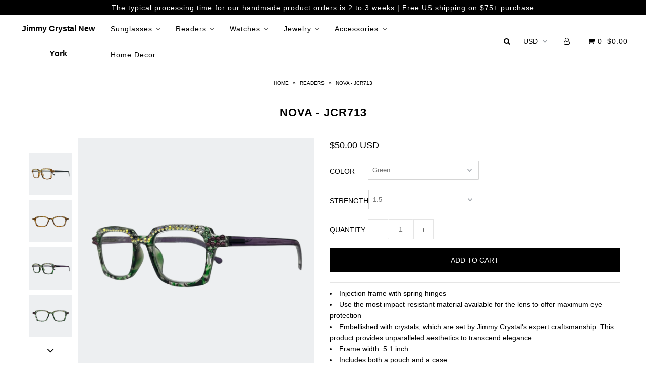

--- FILE ---
content_type: text/html; charset=utf-8
request_url: https://www.jimmycrystal.co/products/nova-jcr713
body_size: 64214
content:
<!DOCTYPE html>
<!--[if lt IE 7 ]><html class="ie ie6" lang="en"> <![endif]-->
<!--[if IE 7 ]><html class="ie ie7" lang="en"> <![endif]-->
<!--[if IE 8 ]><html class="ie ie8" lang="en"> <![endif]-->
<!--[if (gte IE 9)|!(IE)]><!--><html lang="en"> <!--<![endif]-->
<head>
<!-- MLveda code starts -->
 
  
  
  <script src="https://cdnjs.cloudflare.com/ajax/libs/jquery/3.5.1/jquery.min.js"></script>
    <script>
      	$m = $.noConflict(true);
	 window.pattern = /^(do|sv|ee|fi|fr|gd|gp|gg|hu|is|im|il|kz|ke|kg|la|mo|mk|mh|mq|ms|ma|nl|ne|ng|no|pw|py|pl|pt|kn|st|sc|sg|sk|za|sr|sj|th|to|tm|tc|uz|vu|vn|zm|af|al|as|ao|ai|an|ag|ar|as|bb|by|aq|bm|bq|bv|au|vg|bs|cv|bh|cf|bd|cn|be|co|ba|ci|bw|dk|bn|dm|bi|cd|cm|ec|ca|eg|td|gq|cx|er|cc|et|cr|eu|ga|gh|cy|gi|dj|gu|eu|gt|fk|gn|fo|gw|gf|hm|pf|hn|gm|iq|ge|ie|de|jm|gr|jp|in|ki|id|lr|je|mw|lv|my|ly|mu|li|yt|mv|mx|mc|mn|mz|nr|np|ni|nu|nf|pk|na|ph|oc|pn|om|qa|pg|re|pr|sh|ro|ru|rw|sm|bl|rs|pm|sx|vc|gs|sa|sd|sl|se|si|tj|tz|sb|tt|sa|tn|es|gb|lk|va|ch|zw|sy|tw|tl|tg|tr|um|vi|ug|us|uy|ve|af|ax|dz|ad|am|aw|at|az|bz|bj|bt|bo|br|io|bg|bf|kh|ky|cl|km|cg|ck|hr|cu|cw|cz|fj|tf|gl|gy|ht|hk|ir|it|jo|kw|lb|ls|lt|lu|mg|ml|mt|mr|fm|md|me|mm|na|nc|nz|kp|mp|ps|pa|pe|lc|mf|ws|sn|so|kr|ss|sz|tk|tv|ua|ae|wf|eh|ye|intl)$/;
      </script>

  
<!-- MLveda code ends -->

  <meta charset="utf-8" />

    
    

  
  

  
    

  
     

  
     

  
    

  
       

  
    

  
  

  
  

  
      

  
   

  
     

  
      

  
   

  
   

  
   
  

<meta property="og:type" content="product">
<meta property="og:title" content="NOVA - JCR713">
<meta property="og:url" content="https://www.jimmycrystal.co/products/nova-jcr713">
<meta property="og:description" content="
Injection frame with spring hinges
Use the most impact-resistant material available for the lens to offer maximum eye protection
Embellished with crystals, which are set by Jimmy Crystal&#39;s expert craftsmanship. This product provides unparalleled aesthetics to transcend elegance.
Frame width: 5.1 inch
Includes both a pouch and a case
">

<meta property="og:image" content="http://www.jimmycrystal.co/cdn/shop/files/1_be1a77fb-5aec-4076-b107-53b050863196_grande.jpg?v=1720798720">
<meta property="og:image:secure_url" content="https://www.jimmycrystal.co/cdn/shop/files/1_be1a77fb-5aec-4076-b107-53b050863196_grande.jpg?v=1720798720">

<meta property="og:image" content="http://www.jimmycrystal.co/cdn/shop/files/2_dcda7a31-2b60-40f3-acc5-8dca8d7ba850_grande.jpg?v=1720798721">
<meta property="og:image:secure_url" content="https://www.jimmycrystal.co/cdn/shop/files/2_dcda7a31-2b60-40f3-acc5-8dca8d7ba850_grande.jpg?v=1720798721">

<meta property="og:image" content="http://www.jimmycrystal.co/cdn/shop/files/3_6b90dd9b-6bba-4d24-b252-638b175a5d66_grande.jpg?v=1720798721">
<meta property="og:image:secure_url" content="https://www.jimmycrystal.co/cdn/shop/files/3_6b90dd9b-6bba-4d24-b252-638b175a5d66_grande.jpg?v=1720798721">

<meta property="og:price:amount" content="50.00">
<meta property="og:price:currency" content="USD">

<meta property="og:site_name" content="Jimmy Crystal New York">



<meta name="twitter:card" content="summary">


<meta name="twitter:site" content="@">


<meta name="twitter:title" content="NOVA - JCR713">
<meta name="twitter:description" content="
Injection frame with spring hinges
Use the most impact-resistant material available for the lens to offer maximum eye protection
Embellished with crystals, which are set by Jimmy Crystal&#39;s expert cra">
<meta name="twitter:image" content="https://www.jimmycrystal.co/cdn/shop/files/1_be1a77fb-5aec-4076-b107-53b050863196_large.jpg?v=1720798720">
<meta name="twitter:image:width" content="480">
<meta name="twitter:image:height" content="480">


  <!-- SEO
================================================== -->

  <title>
    NOVA - JCR713 &ndash; Jimmy Crystal New York
  </title>
  
  <meta name="description" content="Injection frame with spring hinges Use the most impact-resistant material available for the lens to offer maximum eye protection Embellished with crystals, which are set by Jimmy Crystal&#39;s expert craftsmanship. This product provides unparalleled aesthetics to transcend elegance. Frame width: 5.1 inch Includes both a po" />
  
  <link rel="canonical" href="https://www.jimmycrystal.co/products/nova-jcr713" />

  <!-- CSS
================================================== -->

  <link href="//www.jimmycrystal.co/cdn/shop/t/39/assets/stylesheet.css?v=98182396438917257931769032255" rel="stylesheet" type="text/css" media="all" />
  <link href="//www.jimmycrystal.co/cdn/shop/t/39/assets/queries.css?v=48940113089198892851635733543" rel="stylesheet" type="text/css" media="all" />

  <!-- JS
================================================== -->

  <script type="text/javascript" src="//ajax.googleapis.com/ajax/libs/jquery/2.2.4/jquery.min.js"></script>
  <script src="//www.jimmycrystal.co/cdn/shop/t/39/assets/theme.js?v=141564576544471292731743791450" type="text/javascript"></script>
  <script src="//www.jimmycrystal.co/cdn/shopifycloud/storefront/assets/themes_support/option_selection-b017cd28.js" type="text/javascript"></script>  
  

  <meta name="viewport" content="width=device-width, initial-scale=1">
  
  
  <link rel="shortcut icon" href="//www.jimmycrystal.co/cdn/shop/files/2_32x32.png?v=1759955334" type="image/png" />
  
  
  
  
  <script>window.performance && window.performance.mark && window.performance.mark('shopify.content_for_header.start');</script><meta name="google-site-verification" content="HIUvWAtXPpVwMOJQbH1oA8Dn4sCToKOhwffzk9hcbN8">
<meta id="shopify-digital-wallet" name="shopify-digital-wallet" content="/22487081/digital_wallets/dialog">
<meta name="shopify-checkout-api-token" content="d6f87daec647c3388037860b5eac5f7b">
<meta id="in-context-paypal-metadata" data-shop-id="22487081" data-venmo-supported="false" data-environment="production" data-locale="en_US" data-paypal-v4="true" data-currency="USD">
<link rel="alternate" type="application/json+oembed" href="https://www.jimmycrystal.co/products/nova-jcr713.oembed">
<script async="async" src="/checkouts/internal/preloads.js?locale=en-US"></script>
<link rel="preconnect" href="https://shop.app" crossorigin="anonymous">
<script async="async" src="https://shop.app/checkouts/internal/preloads.js?locale=en-US&shop_id=22487081" crossorigin="anonymous"></script>
<script id="apple-pay-shop-capabilities" type="application/json">{"shopId":22487081,"countryCode":"US","currencyCode":"USD","merchantCapabilities":["supports3DS"],"merchantId":"gid:\/\/shopify\/Shop\/22487081","merchantName":"Jimmy Crystal New York","requiredBillingContactFields":["postalAddress","email","phone"],"requiredShippingContactFields":["postalAddress","email","phone"],"shippingType":"shipping","supportedNetworks":["visa","masterCard","amex","discover","elo","jcb"],"total":{"type":"pending","label":"Jimmy Crystal New York","amount":"1.00"},"shopifyPaymentsEnabled":true,"supportsSubscriptions":true}</script>
<script id="shopify-features" type="application/json">{"accessToken":"d6f87daec647c3388037860b5eac5f7b","betas":["rich-media-storefront-analytics"],"domain":"www.jimmycrystal.co","predictiveSearch":true,"shopId":22487081,"locale":"en"}</script>
<script>var Shopify = Shopify || {};
Shopify.shop = "jimmycrystal-2.myshopify.com";
Shopify.locale = "en";
Shopify.currency = {"active":"USD","rate":"1.0"};
Shopify.country = "US";
Shopify.theme = {"name":"Icon 2.0 - Chris Updated","id":187661638,"schema_name":"Icon","schema_version":"5.1.2","theme_store_id":686,"role":"main"};
Shopify.theme.handle = "null";
Shopify.theme.style = {"id":null,"handle":null};
Shopify.cdnHost = "www.jimmycrystal.co/cdn";
Shopify.routes = Shopify.routes || {};
Shopify.routes.root = "/";</script>
<script type="module">!function(o){(o.Shopify=o.Shopify||{}).modules=!0}(window);</script>
<script>!function(o){function n(){var o=[];function n(){o.push(Array.prototype.slice.apply(arguments))}return n.q=o,n}var t=o.Shopify=o.Shopify||{};t.loadFeatures=n(),t.autoloadFeatures=n()}(window);</script>
<script>
  window.ShopifyPay = window.ShopifyPay || {};
  window.ShopifyPay.apiHost = "shop.app\/pay";
  window.ShopifyPay.redirectState = null;
</script>
<script id="shop-js-analytics" type="application/json">{"pageType":"product"}</script>
<script defer="defer" async type="module" src="//www.jimmycrystal.co/cdn/shopifycloud/shop-js/modules/v2/client.init-shop-cart-sync_BT-GjEfc.en.esm.js"></script>
<script defer="defer" async type="module" src="//www.jimmycrystal.co/cdn/shopifycloud/shop-js/modules/v2/chunk.common_D58fp_Oc.esm.js"></script>
<script defer="defer" async type="module" src="//www.jimmycrystal.co/cdn/shopifycloud/shop-js/modules/v2/chunk.modal_xMitdFEc.esm.js"></script>
<script type="module">
  await import("//www.jimmycrystal.co/cdn/shopifycloud/shop-js/modules/v2/client.init-shop-cart-sync_BT-GjEfc.en.esm.js");
await import("//www.jimmycrystal.co/cdn/shopifycloud/shop-js/modules/v2/chunk.common_D58fp_Oc.esm.js");
await import("//www.jimmycrystal.co/cdn/shopifycloud/shop-js/modules/v2/chunk.modal_xMitdFEc.esm.js");

  window.Shopify.SignInWithShop?.initShopCartSync?.({"fedCMEnabled":true,"windoidEnabled":true});

</script>
<script>
  window.Shopify = window.Shopify || {};
  if (!window.Shopify.featureAssets) window.Shopify.featureAssets = {};
  window.Shopify.featureAssets['shop-js'] = {"shop-cart-sync":["modules/v2/client.shop-cart-sync_DZOKe7Ll.en.esm.js","modules/v2/chunk.common_D58fp_Oc.esm.js","modules/v2/chunk.modal_xMitdFEc.esm.js"],"init-fed-cm":["modules/v2/client.init-fed-cm_B6oLuCjv.en.esm.js","modules/v2/chunk.common_D58fp_Oc.esm.js","modules/v2/chunk.modal_xMitdFEc.esm.js"],"shop-cash-offers":["modules/v2/client.shop-cash-offers_D2sdYoxE.en.esm.js","modules/v2/chunk.common_D58fp_Oc.esm.js","modules/v2/chunk.modal_xMitdFEc.esm.js"],"shop-login-button":["modules/v2/client.shop-login-button_QeVjl5Y3.en.esm.js","modules/v2/chunk.common_D58fp_Oc.esm.js","modules/v2/chunk.modal_xMitdFEc.esm.js"],"pay-button":["modules/v2/client.pay-button_DXTOsIq6.en.esm.js","modules/v2/chunk.common_D58fp_Oc.esm.js","modules/v2/chunk.modal_xMitdFEc.esm.js"],"shop-button":["modules/v2/client.shop-button_DQZHx9pm.en.esm.js","modules/v2/chunk.common_D58fp_Oc.esm.js","modules/v2/chunk.modal_xMitdFEc.esm.js"],"avatar":["modules/v2/client.avatar_BTnouDA3.en.esm.js"],"init-windoid":["modules/v2/client.init-windoid_CR1B-cfM.en.esm.js","modules/v2/chunk.common_D58fp_Oc.esm.js","modules/v2/chunk.modal_xMitdFEc.esm.js"],"init-shop-for-new-customer-accounts":["modules/v2/client.init-shop-for-new-customer-accounts_C_vY_xzh.en.esm.js","modules/v2/client.shop-login-button_QeVjl5Y3.en.esm.js","modules/v2/chunk.common_D58fp_Oc.esm.js","modules/v2/chunk.modal_xMitdFEc.esm.js"],"init-shop-email-lookup-coordinator":["modules/v2/client.init-shop-email-lookup-coordinator_BI7n9ZSv.en.esm.js","modules/v2/chunk.common_D58fp_Oc.esm.js","modules/v2/chunk.modal_xMitdFEc.esm.js"],"init-shop-cart-sync":["modules/v2/client.init-shop-cart-sync_BT-GjEfc.en.esm.js","modules/v2/chunk.common_D58fp_Oc.esm.js","modules/v2/chunk.modal_xMitdFEc.esm.js"],"shop-toast-manager":["modules/v2/client.shop-toast-manager_DiYdP3xc.en.esm.js","modules/v2/chunk.common_D58fp_Oc.esm.js","modules/v2/chunk.modal_xMitdFEc.esm.js"],"init-customer-accounts":["modules/v2/client.init-customer-accounts_D9ZNqS-Q.en.esm.js","modules/v2/client.shop-login-button_QeVjl5Y3.en.esm.js","modules/v2/chunk.common_D58fp_Oc.esm.js","modules/v2/chunk.modal_xMitdFEc.esm.js"],"init-customer-accounts-sign-up":["modules/v2/client.init-customer-accounts-sign-up_iGw4briv.en.esm.js","modules/v2/client.shop-login-button_QeVjl5Y3.en.esm.js","modules/v2/chunk.common_D58fp_Oc.esm.js","modules/v2/chunk.modal_xMitdFEc.esm.js"],"shop-follow-button":["modules/v2/client.shop-follow-button_CqMgW2wH.en.esm.js","modules/v2/chunk.common_D58fp_Oc.esm.js","modules/v2/chunk.modal_xMitdFEc.esm.js"],"checkout-modal":["modules/v2/client.checkout-modal_xHeaAweL.en.esm.js","modules/v2/chunk.common_D58fp_Oc.esm.js","modules/v2/chunk.modal_xMitdFEc.esm.js"],"shop-login":["modules/v2/client.shop-login_D91U-Q7h.en.esm.js","modules/v2/chunk.common_D58fp_Oc.esm.js","modules/v2/chunk.modal_xMitdFEc.esm.js"],"lead-capture":["modules/v2/client.lead-capture_BJmE1dJe.en.esm.js","modules/v2/chunk.common_D58fp_Oc.esm.js","modules/v2/chunk.modal_xMitdFEc.esm.js"],"payment-terms":["modules/v2/client.payment-terms_Ci9AEqFq.en.esm.js","modules/v2/chunk.common_D58fp_Oc.esm.js","modules/v2/chunk.modal_xMitdFEc.esm.js"]};
</script>
<script>(function() {
  var isLoaded = false;
  function asyncLoad() {
    if (isLoaded) return;
    isLoaded = true;
    var urls = ["https:\/\/js.smile.io\/v1\/smile-shopify.js?shop=jimmycrystal-2.myshopify.com"];
    for (var i = 0; i < urls.length; i++) {
      var s = document.createElement('script');
      s.type = 'text/javascript';
      s.async = true;
      s.src = urls[i];
      var x = document.getElementsByTagName('script')[0];
      x.parentNode.insertBefore(s, x);
    }
  };
  if(window.attachEvent) {
    window.attachEvent('onload', asyncLoad);
  } else {
    window.addEventListener('load', asyncLoad, false);
  }
})();</script>
<script id="__st">var __st={"a":22487081,"offset":-18000,"reqid":"0ebb6a34-a7ef-4e3a-b170-61145c4dab46-1769086387","pageurl":"www.jimmycrystal.co\/products\/nova-jcr713","u":"8f307d1ca720","p":"product","rtyp":"product","rid":8267380523206};</script>
<script>window.ShopifyPaypalV4VisibilityTracking = true;</script>
<script id="captcha-bootstrap">!function(){'use strict';const t='contact',e='account',n='new_comment',o=[[t,t],['blogs',n],['comments',n],[t,'customer']],c=[[e,'customer_login'],[e,'guest_login'],[e,'recover_customer_password'],[e,'create_customer']],r=t=>t.map((([t,e])=>`form[action*='/${t}']:not([data-nocaptcha='true']) input[name='form_type'][value='${e}']`)).join(','),a=t=>()=>t?[...document.querySelectorAll(t)].map((t=>t.form)):[];function s(){const t=[...o],e=r(t);return a(e)}const i='password',u='form_key',d=['recaptcha-v3-token','g-recaptcha-response','h-captcha-response',i],f=()=>{try{return window.sessionStorage}catch{return}},m='__shopify_v',_=t=>t.elements[u];function p(t,e,n=!1){try{const o=window.sessionStorage,c=JSON.parse(o.getItem(e)),{data:r}=function(t){const{data:e,action:n}=t;return t[m]||n?{data:e,action:n}:{data:t,action:n}}(c);for(const[e,n]of Object.entries(r))t.elements[e]&&(t.elements[e].value=n);n&&o.removeItem(e)}catch(o){console.error('form repopulation failed',{error:o})}}const l='form_type',E='cptcha';function T(t){t.dataset[E]=!0}const w=window,h=w.document,L='Shopify',v='ce_forms',y='captcha';let A=!1;((t,e)=>{const n=(g='f06e6c50-85a8-45c8-87d0-21a2b65856fe',I='https://cdn.shopify.com/shopifycloud/storefront-forms-hcaptcha/ce_storefront_forms_captcha_hcaptcha.v1.5.2.iife.js',D={infoText:'Protected by hCaptcha',privacyText:'Privacy',termsText:'Terms'},(t,e,n)=>{const o=w[L][v],c=o.bindForm;if(c)return c(t,g,e,D).then(n);var r;o.q.push([[t,g,e,D],n]),r=I,A||(h.body.append(Object.assign(h.createElement('script'),{id:'captcha-provider',async:!0,src:r})),A=!0)});var g,I,D;w[L]=w[L]||{},w[L][v]=w[L][v]||{},w[L][v].q=[],w[L][y]=w[L][y]||{},w[L][y].protect=function(t,e){n(t,void 0,e),T(t)},Object.freeze(w[L][y]),function(t,e,n,w,h,L){const[v,y,A,g]=function(t,e,n){const i=e?o:[],u=t?c:[],d=[...i,...u],f=r(d),m=r(i),_=r(d.filter((([t,e])=>n.includes(e))));return[a(f),a(m),a(_),s()]}(w,h,L),I=t=>{const e=t.target;return e instanceof HTMLFormElement?e:e&&e.form},D=t=>v().includes(t);t.addEventListener('submit',(t=>{const e=I(t);if(!e)return;const n=D(e)&&!e.dataset.hcaptchaBound&&!e.dataset.recaptchaBound,o=_(e),c=g().includes(e)&&(!o||!o.value);(n||c)&&t.preventDefault(),c&&!n&&(function(t){try{if(!f())return;!function(t){const e=f();if(!e)return;const n=_(t);if(!n)return;const o=n.value;o&&e.removeItem(o)}(t);const e=Array.from(Array(32),(()=>Math.random().toString(36)[2])).join('');!function(t,e){_(t)||t.append(Object.assign(document.createElement('input'),{type:'hidden',name:u})),t.elements[u].value=e}(t,e),function(t,e){const n=f();if(!n)return;const o=[...t.querySelectorAll(`input[type='${i}']`)].map((({name:t})=>t)),c=[...d,...o],r={};for(const[a,s]of new FormData(t).entries())c.includes(a)||(r[a]=s);n.setItem(e,JSON.stringify({[m]:1,action:t.action,data:r}))}(t,e)}catch(e){console.error('failed to persist form',e)}}(e),e.submit())}));const S=(t,e)=>{t&&!t.dataset[E]&&(n(t,e.some((e=>e===t))),T(t))};for(const o of['focusin','change'])t.addEventListener(o,(t=>{const e=I(t);D(e)&&S(e,y())}));const B=e.get('form_key'),M=e.get(l),P=B&&M;t.addEventListener('DOMContentLoaded',(()=>{const t=y();if(P)for(const e of t)e.elements[l].value===M&&p(e,B);[...new Set([...A(),...v().filter((t=>'true'===t.dataset.shopifyCaptcha))])].forEach((e=>S(e,t)))}))}(h,new URLSearchParams(w.location.search),n,t,e,['guest_login'])})(!0,!0)}();</script>
<script integrity="sha256-4kQ18oKyAcykRKYeNunJcIwy7WH5gtpwJnB7kiuLZ1E=" data-source-attribution="shopify.loadfeatures" defer="defer" src="//www.jimmycrystal.co/cdn/shopifycloud/storefront/assets/storefront/load_feature-a0a9edcb.js" crossorigin="anonymous"></script>
<script crossorigin="anonymous" defer="defer" src="//www.jimmycrystal.co/cdn/shopifycloud/storefront/assets/shopify_pay/storefront-65b4c6d7.js?v=20250812"></script>
<script data-source-attribution="shopify.dynamic_checkout.dynamic.init">var Shopify=Shopify||{};Shopify.PaymentButton=Shopify.PaymentButton||{isStorefrontPortableWallets:!0,init:function(){window.Shopify.PaymentButton.init=function(){};var t=document.createElement("script");t.src="https://www.jimmycrystal.co/cdn/shopifycloud/portable-wallets/latest/portable-wallets.en.js",t.type="module",document.head.appendChild(t)}};
</script>
<script data-source-attribution="shopify.dynamic_checkout.buyer_consent">
  function portableWalletsHideBuyerConsent(e){var t=document.getElementById("shopify-buyer-consent"),n=document.getElementById("shopify-subscription-policy-button");t&&n&&(t.classList.add("hidden"),t.setAttribute("aria-hidden","true"),n.removeEventListener("click",e))}function portableWalletsShowBuyerConsent(e){var t=document.getElementById("shopify-buyer-consent"),n=document.getElementById("shopify-subscription-policy-button");t&&n&&(t.classList.remove("hidden"),t.removeAttribute("aria-hidden"),n.addEventListener("click",e))}window.Shopify?.PaymentButton&&(window.Shopify.PaymentButton.hideBuyerConsent=portableWalletsHideBuyerConsent,window.Shopify.PaymentButton.showBuyerConsent=portableWalletsShowBuyerConsent);
</script>
<script data-source-attribution="shopify.dynamic_checkout.cart.bootstrap">document.addEventListener("DOMContentLoaded",(function(){function t(){return document.querySelector("shopify-accelerated-checkout-cart, shopify-accelerated-checkout")}if(t())Shopify.PaymentButton.init();else{new MutationObserver((function(e,n){t()&&(Shopify.PaymentButton.init(),n.disconnect())})).observe(document.body,{childList:!0,subtree:!0})}}));
</script>
<link id="shopify-accelerated-checkout-styles" rel="stylesheet" media="screen" href="https://www.jimmycrystal.co/cdn/shopifycloud/portable-wallets/latest/accelerated-checkout-backwards-compat.css" crossorigin="anonymous">
<style id="shopify-accelerated-checkout-cart">
        #shopify-buyer-consent {
  margin-top: 1em;
  display: inline-block;
  width: 100%;
}

#shopify-buyer-consent.hidden {
  display: none;
}

#shopify-subscription-policy-button {
  background: none;
  border: none;
  padding: 0;
  text-decoration: underline;
  font-size: inherit;
  cursor: pointer;
}

#shopify-subscription-policy-button::before {
  box-shadow: none;
}

      </style>

<script>window.performance && window.performance.mark && window.performance.mark('shopify.content_for_header.end');</script>
  <link rel="next" href="/next"/>
  <link rel="prev" href="/prev"/>
  
<script type="text/javascript">
    //var sm_quantity_selector_attr = 'id';
    var sm_override_checkout_button = true;
  	if (window.location.pathname == '/collections/all') {
      	window.location.replace('/collections/all-products');
  	}
  	
        
		
        var smFeaturedImage = 'files/3_6b90dd9b-6bba-4d24-b252-638b175a5d66.jpg';
        var productSMHandle = 'nova-jcr713';
        var productSMTitle = 'NOVA - JCR713';
    
    var sm_is_cart_page = false;
	
</script>

<style>
#gift_container, #gift_container .giftContainerContent, #smProductDetailGiftWrapper {
  all: unset;
}

#gift_container .giftContainerContent *, #smProductDetailGiftWrapper * {
	all: unset;
}

#sticky_gift_icon.stickyGartRight {
  	right: 20px;
    bottom: 20px;
}
#sticky_gift_icon {
    position: fixed;
    bottom: 200px;
    right: 15px;
    z-index: 9999;
}
#sticky_gift_icon a {
    text-decoration: none;
    font-size: 20px;
    color: #34495e;
}
#sticky_gift_icon span {
    display: block;
    -webkit-border-radius: 40px;
    -moz-border-radius: 40px;
    border-radius: 40px;
    background-color: rgba(255,255,255,.9);
    -webkit-box-shadow: 1px 1px 5px grey;
    -moz-box-shadow: 1px 1px 5px grey;
    box-shadow: 1px 1px 5px grey;
    padding: 10px;
    width: 40px;
    height: 40px;
    margin: 0 auto;
    line-height: 40px !important;
    text-align: center;
    text-align: -moz-center;
    text-align: -webkit-center;
    position: relative;
    box-sizing: content-box !important;
    z-index: 1;
}
#sticky_gift_icon mark {
    -webkit-border-radius: 20px;
    -moz-border-radius: 20px;
    border-radius: 20px;
    border: 2px solid #FFF;
    width: 20px;
    height: 20px;
    background-color: #FF6B6B;
    position: absolute;
    top: -5px;
    left: -10px;
    font-size: 10px;
    line-height: 20px;
    font-family: Roboto,sans-serif;
    color: #FFF;
    font-weight: 700;
    box-sizing: content-box !important;
}
#sticky_gift_icon svg.showGifts {
  	height: 30px;
	width: 30px;
	margin-top: 3px;
}
#sticky_gift_icon svg.hideGifts {
  	height: 25px;
    width: 25px;
    margin-top: 8px;
  	display: none;
}

#gift_container {
  color:black;
  position: fixed;
  z-index: 9999999;
  bottom: 95px;
  right: 20px;
  max-height: 80%;
  overflow-y: scroll;
  overflow-x: hidden;
  -webkit-box-shadow: rgba(0, 0, 0, 0.16) 0px 5px 40px, rgb(0, 0, 0) 0px 5px 0px 0px inset !important;
  -moz-box-shadow: rgba(0, 0, 0, 0.16) 0px 5px 40px, rgb(0, 0, 0) 0px 5px 0px 0px inset !important;
  box-shadow: rgba(0, 0, 0, 0.16) 0px 5px 40px, rgb(0, 0, 0) 0px 5px 0px 0px inset !important;
  -moz-border-radius: 8px;
  -webkit-border-radius: 8px;
  border-radius: 8px;
  font-size: 13px;
  font-family: -apple-system, BlinkMacSystemFont, 'Segoe UI', Roboto, Oxygen, Ubuntu, Cantarell, 'Open Sans', 'Helvetica Neue', sans-serif;
}

#gift_container .giftContainerContent {
  float: right;
  background: white;
  width: 320px;
  position: relative;
  padding: 10px 10px 0px 10px;
  display:none;
}

#gift_container .giftContainerContent .giftWrapper {
    color: black;
  	padding: 5px;
  	margin: 0px 0px 10px;
	background:rgb(255, 255, 255) none repeat scroll 0% 0%;
	border-radius: 5px;
  	-webkit-border-radius: 5px;
  	-moz-border-radius: 5px;
  	-webkit-box-shadow: rgba(0, 0, 0, 0.1) 0px 4px 15px 0px, rgba(0, 0, 0, 0.1) 0px 1px 2px 0px;
  	-moz-box-shadow: rgba(0, 0, 0, 0.1) 0px 4px 15px 0px, rgba(0, 0, 0, 0.1) 0px 1px 2px 0px;
	box-shadow: rgba(0, 0, 0, 0.1) 0px 4px 15px 0px, rgba(0, 0, 0, 0.1) 0px 1px 2px 0px;
	position: relative;
  	display: block;
}

#gift_container .giftContainerContent .orderGiftsTitle, #gift_container .giftContainerContent .productsToOfferGiftsTitle {
  	text-align: center;
	padding: 5px;
	margin: 0 auto;
	font-weight: bold;
	display: block;
	border-bottom: 1px solid gray;
	width: 95%;
}

#gift_container .giftContainerContent ul {
	display: inline;
}
#gift_container .giftContainerContent li{
	padding: 10px 20px;
	display: block;
}
#gift_container .giftContainerContent li img{
	width: 22%;
	float: left;
	display: block;
}
#gift_container .giftContainerContent .smItems{
	width: 70%;
	display: block;
	float: left;
  	margin-left: 5%;
}

#gift_container .giftContainerContent .giftWrapper a {
  	display: inline;
    cursor: pointer;
    text-decoration: underline;
}

#gift_container .giftContainerContent .smAddGiftToCart {
  	padding: 4px 10px;
    margin-top: 4px;
    background:rgba(168, 168, 168, 0.46) none repeat scroll 0% 0%;
    border-radius: 2px;
    position: relative;
    display: block;
    font-weight: bold;
    cursor: pointer;
}

#gift_container .giftContainerContent .giftAlreadyInCart {
  	padding: 5px 20px;
	display: block;
  	text-align: center;
}
#gift_container .giftContainerContent .giftAlreadyInCart a {
  	font-weight: bold;
}
#gift_container .giftContainerContent .removeFromCart {
  	display: block;
    margin-top: 10px;
    cursor: pointer;
    text-decoration: underline;
}


#gift_container .giftContainerContent .item-variants select {
	display: block;
	color: #444;
	padding: .3em 1.0em .3em .3em;
	width: 100%;
	max-width: 100%;
	box-sizing: border-box;
	margin-top: 2px;
	border: 1px solid #aaa;
	-moz-border-radius: .2em;
  	-webkit-border-radius: .2em;
  	border-radius: .2em;
	-moz-appearance: none;
	-webkit-appearance: none;
	appearance: none;
	background-color: #fff;
	background-image: url('data:image/svg+xml;charset=US-ASCII,<svg version="1.1" id="Capa_1" xmlns="http://www.w3.org/2000/svg" xmlns:xlink="http://www.w3.org/1999/xlink" x="0px" y="0px"	 width="292.362px" height="292.362px" viewBox="0 0 292.362 292.362" style="enable-background:new 0 0 292.362 292.362;"	 xml:space="preserve"><g>	<path d="M286.935,69.377c-3.614-3.617-7.898-5.424-12.848-5.424H18.274c-4.952,0-9.233,1.807-12.85,5.424		C1.807,72.998,0,77.279,0,82.228c0,4.948,1.807,9.229,5.424,12.847l127.907,127.907c3.621,3.617,7.902,5.428,12.85,5.428		s9.233-1.811,12.847-5.428L286.935,95.074c3.613-3.617,5.427-7.898,5.427-12.847C292.362,77.279,290.548,72.998,286.935,69.377z"/></g><g></g><g></g><g></g><g></g><g></g><g></g><g></g><g></g><g></g><g></g><g></g><g></g><g></g><g></g><g></g></svg>'), linear-gradient(to bottom, #ffffff 0%,#e5e5e5 100%);
	background-repeat: no-repeat, repeat;
	background-position: right .7em top 50%, 0 0;
	background-size: .65em auto, 100%;
}
#gift_container .giftContainerContent .item-variants select::-ms-expand {
	display: none;
}
#gift_container .giftContainerContent .item-variants select:hover {
	border-color: #888;
}
#gift_container .giftContainerContent .item-variants select:focus {
	border-color: #aaa;
	-moz-box-shadow: 0 0 1px 3px rgba(59, 153, 252, .7);
  	-webkit-box-shadow: 0 0 1px 3px rgba(59, 153, 252, .7);
  	box-shadow: 0 0 1px 3px rgba(59, 153, 252, .7);
	-moz-box-shadow: 0 0 0 3px -moz-mac-focusring;
  	-webkit-box-shadow: 0 0 0 3px -moz-mac-focusring;
  	box-shadow: 0 0 0 3px -moz-mac-focusring;
	color: #222;
	outline: none;
}
#gift_container .giftContainerContent .item-variants select option {
	font-weight:normal;
}

*[dir="rtl"] #gift_container .giftContainerContent .item-variants select, :root:lang(ar) #gift_container .giftContainerContent .item-variants select, :root:lang(iw) #gift_container .giftContainerContent .item-variants select {
	background-position: left .7em top 50%, 0 0;
	padding: .6em .8em .5em 1.4em;
}

#gift_container .giftContainerContent .item-variants select:disabled, #gift_container .giftContainerContent .item-variants select[aria-disabled=true] {
	color: graytext;
	background-image: url('data:image/svg+xml;charset=US-ASCII,<svg version="1.1" id="Capa_1" xmlns="http://www.w3.org/2000/svg" xmlns:xlink="http://www.w3.org/1999/xlink" x="0px" y="0px"	 width="292.362px" height="292.362px" viewBox="0 0 292.362 292.362" style="enable-background:new 0 0 292.362 292.362;"	 xml:space="preserve"><g>	<path d="M286.935,69.377c-3.614-3.617-7.898-5.424-12.848-5.424H18.274c-4.952,0-9.233,1.807-12.85,5.424		C1.807,72.998,0,77.279,0,82.228c0,4.948,1.807,9.229,5.424,12.847l127.907,127.907c3.621,3.617,7.902,5.428,12.85,5.428		s9.233-1.811,12.847-5.428L286.935,95.074c3.613-3.617,5.427-7.898,5.427-12.847C292.362,77.279,290.548,72.998,286.935,69.377z"/></g><g></g><g></g><g></g><g></g><g></g><g></g><g></g><g></g><g></g><g></g><g></g><g></g><g></g><g></g><g></g></svg>'),linear-gradient(to bottom, #ffffff 0%,#e5e5e5 100%);
}
#gift_container .giftContainerContent .item-variants select:disabled:hover, #gift_container .giftContainerContent .item-variants select[aria-disabled=true] {
	border-color: #aaa;
}
#gift_container .giftContainerContent:after {
  bottom: 100%;
  left: 89%;
  border: solid transparent;
  content: " ";
  height: 0;
  width: 0;
  position: absolute;
  pointer-events: none;
  border-bottom-color: white;
  border-width: 8px;
  margin-left: -8px;
}

#gift_container .button {
  background: #6394F8;
  color: white;
  text-align: center;
  padding: 12px;
  text-decoration: none;
  display: block;
  border-radius: 3px;
  font-size: 16px;
  margin: 25px 0 15px 0;
}
#gift_container .button:hover {
  background: #729ef9;
}

#gift_container .clearfix:after {
  content: "";
  display: table;
  clear: both;
}

#gift_container #overlaySection {
  display: none;
  width: 100%;
  height: 100%;
  position: absolute;
  top: 0;
  left: 0;
  background: white;
  opacity: 0.6;
  z-index: 99;
}


#smProductDetailGiftWrapper {
  position: relative;
  font-size: 13px;
  font-family: -apple-system, BlinkMacSystemFont, 'Segoe UI', Roboto, Oxygen, Ubuntu, Cantarell, 'Open Sans', 'Helvetica Neue', sans-serif;
  line-height: 1;
  -webkit-font-smoothing: antialiased;
  -moz-osx-font-smoothing: grayscale;
  color: #000;
  padding: 10px;
  margin: 20px 0px 50px;
  background:rgb(255, 255, 255) none repeat scroll 0% 0%;
  -webkit-border-radius: 5px;
  -moz-border-radius: 5px;
  border-radius: 5px;
  -webkit-box-shadow:rgba(0, 0, 0, 0.1) 0px 1px 1px 0px,rgba(0, 0, 0, 0.1) 0px 1px 1px 1px;
  -moz-box-shadow:rgba(0, 0, 0, 0.1) 0px 1px 1px 0px,rgba(0, 0, 0, 0.1) 0px 1px 1px 1px;
  box-shadow:rgba(0, 0, 0, 0.1) 0px 1px 1px 0px,rgba(0, 0, 0, 0.1) 0px 1px 1px 1px;
  display: block;
}

#smProductDetailGiftWrapper.alreadyInCart {
  border: 1px solid #00800070;
  background: rgb(245, 251, 244);
}

#smProductDetailGiftWrapper .alreadyInCartProductTitle {
  display: block;
  text-align: center;
}
#smProductDetailGiftWrapper .alreadyInCartProductTitle a {
  cursor: pointer;
  text-decoration: underline;
  font-weight: bold;
}
#smProductDetailGiftWrapper .removeFromCart {
  display: block;
  text-align: center;
  margin-top: 20px;
  cursor: pointer;
  text-decoration: underline;
}


#smProductDetailGiftWrapper li {
	padding: 10px 20px;
    display: inline-block;
}

#smProductDetailGiftWrapper li img {
  width: 22%;
  float: left;
  display: block;
}
#smProductDetailGiftWrapper .smItems {
  width: 70%;
  display: block;
  float: left;
  margin-left: 5%;
}
#smProductDetailGiftWrapper .giftWrapper a {
  display: inline;
  cursor: pointer;
  text-decoration: underline;
}
#smProductDetailGiftWrapper .item-variants select {
  display: block;
  color:#444;
  padding: .5em 1.0em .3em .3em;
  width: 100%;
  max-width: 100%;
  box-sizing: border-box;
  margin-top: 6px;
  border: 1px solid #aaa;
  -moz-border-radius: .2em;
  -webkit-border-radius: .2em;
  border-radius: .2em;
  -moz-appearance: none;
  -webkit-appearance: none;
  appearance: none;
  background-color:#fff;
  background-image: url('data:image/svg+xml;charset=US-ASCII,<svg version="1.1" id="Capa_1" xmlns="http://www.w3.org/2000/svg" xmlns:xlink="http://www.w3.org/1999/xlink" x="0px" y="0px" width="292.362px" height="292.362px" viewBox="0 0 292.362 292.362" style="enable-background:new 0 0 292.362 292.362;" xml:space="preserve"><g> <path d="M286.935,69.377c-3.614-3.617-7.898-5.424-12.848-5.424H18.274c-4.952,0-9.233,1.807-12.85,5.424 C1.807,72.998,0,77.279,0,82.228c0,4.948,1.807,9.229,5.424,12.847l127.907,127.907c3.621,3.617,7.902,5.428,12.85,5.428 s9.233-1.811,12.847-5.428L286.935,95.074c3.613-3.617,5.427-7.898,5.427-12.847C292.362,77.279,290.548,72.998,286.935,69.377z"/></g><g></g><g></g><g></g><g></g><g></g><g></g><g></g><g></g><g></g><g></g><g></g><g></g><g></g><g></g><g></g></svg>'), linear-gradient(to bottom,#ffffff 0%,#e5e5e5 100%);
  background-repeat: no-repeat, repeat;
  background-position: right .7em top 50%, 0 0;
  background-size: .65em auto, 100%;
  text-align: left;
}

#smProductDetailGiftWrapper .item-name {
  display: block;
  cursor: pointer;
  text-decoration: underline;
  text-align: left;
}

#smProductDetailGiftWrapper .item-variants select option {
  font-weight: normal;
}
#smProductDetailGiftWrapper .smAddGiftToCart {
  padding: 8px 8px;
  margin-top: 6px;
  background: rgba(168, 168, 168, 0.46) none repeat scroll 0% 0%;
  -moz-border-radius: 2px;
  -webkit-border-radius: 2px;
  border-radius: 2px;
  position: relative;
  display: block;
  font-weight: bold;
  cursor: pointer;
}
#smProductDetailGiftWrapper .productsToOfferGiftsTitle {
  text-align: center;
  padding: 5px;
  margin: 0 auto;
  font-weight: bold;
  display: block;
  border-bottom: 1px solid gray;
  width: 95%;
  margin-bottom: 20px;
  line-height: 20px;
}
#smProductDetailGiftWrapper .productsToOfferGiftsTitle a {
	cursor: pointer;
  	text-decoration: underline;
}

#gift_container  .offerGiftsUntilDate, #smProductDetailGiftWrapper .offerGiftsUntilDate {
  display: block;
  margin-top: 5px;
  text-align: center;
  border-top: 1px solid black;
  padding: 10px;
}

#gift_container  .offerGiftsUntilDateIcon, #smProductDetailGiftWrapper .offerGiftsUntilDateIcon {
  padding: 0 1.0em .3em .3em;
  background-color: #fff;
  background-image: url('data:image/svg+xml;charset=US-ASCII,<svg height="512pt" viewBox="0 0 512 512" width="512pt" xmlns="http://www.w3.org/2000/svg"><path d="m482 292.25v-246.25c0-8.285156-6.714844-15-15-15h-76v-16c0-8.285156-6.714844-15-15-15s-15 6.714844-15 15v16h-60v-16c0-8.285156-6.714844-15-15-15s-15 6.714844-15 15v16h-60v-16c0-8.285156-6.714844-15-15-15s-15 6.714844-15 15v16h-60v-16c0-8.285156-6.714844-15-15-15s-15 6.714844-15 15v16h-76c-8.285156 0-15 6.714844-15 15v391c0 8.285156 6.714844 15 15 15h249.804688c24.25 36.152344 65.488281 60 112.195312 60 74.4375 0 135-60.5625 135-135 0-32.070312-11.25-61.5625-30-84.75zm-391-231.25v15c0 8.285156 6.714844 15 15 15s15-6.714844 15-15v-15h60v15c0 8.285156 6.714844 15 15 15s15-6.714844 15-15v-15h60v15c0 8.285156 6.714844 15 15 15s15-6.714844 15-15v-15h60v15c0 8.285156 6.714844 15 15 15s15-6.714844 15-15v-15h61v60h-422v-60zm-61 361v-271h422v113.804688c-21.464844-14.394532-47.269531-22.804688-75-22.804688-47.398438 0-89.164062 24.558594-113.257812 61.613281-2.027344-1.023437-4.3125-1.613281-6.742188-1.613281h-30c-8.285156 0-15 6.714844-15 15s6.714844 15 15 15h22.722656c-3.386718 9.554688-5.730468 19.601562-6.882812 30h-15.839844c-8.285156 0-15 6.714844-15 15s6.714844 15 15 15h15.839844c1.152344 10.398438 3.492187 20.445312 6.882812 30zm347 60c-57.898438 0-105-47.101562-105-105s47.101562-105 105-105 105 47.101562 105 105-47.101562 105-105 105zm0 0"/><path d="m437 362h-45v-45c0-8.285156-6.714844-15-15-15s-15 6.714844-15 15v60c0 8.285156 6.714844 15 15 15h60c8.285156 0 15-6.714844 15-15s-6.714844-15-15-15zm0 0"/><path d="m136 182h-30c-8.285156 0-15 6.714844-15 15s6.714844 15 15 15h30c8.285156 0 15-6.714844 15-15s-6.714844-15-15-15zm0 0"/><path d="m136 242h-30c-8.285156 0-15 6.714844-15 15s6.714844 15 15 15h30c8.285156 0 15-6.714844 15-15s-6.714844-15-15-15zm0 0"/><path d="m136 302h-30c-8.285156 0-15 6.714844-15 15s6.714844 15 15 15h30c8.285156 0 15-6.714844 15-15s-6.714844-15-15-15zm0 0"/><path d="m227 212h30c8.285156 0 15-6.714844 15-15s-6.714844-15-15-15h-30c-8.285156 0-15 6.714844-15 15s6.714844 15 15 15zm0 0"/><path d="m227 272h30c8.285156 0 15-6.714844 15-15s-6.714844-15-15-15h-30c-8.285156 0-15 6.714844-15 15s6.714844 15 15 15zm0 0"/><path d="m136 362h-30c-8.285156 0-15 6.714844-15 15s6.714844 15 15 15h30c8.285156 0 15-6.714844 15-15s-6.714844-15-15-15zm0 0"/><path d="m347 212h30c8.285156 0 15-6.714844 15-15s-6.714844-15-15-15h-30c-8.285156 0-15 6.714844-15 15s6.714844 15 15 15zm0 0"/></svg>');
  background-repeat: no-repeat, repeat;
  background-size: 16px auto;
}

.productGiftIcon {
  	position: absolute;
	top: 10px;
	right: 10px;
	width: 15%;
	z-index: 1;
}
.svgTextValue {
  	display: inline-block;
    position: absolute;
    top: 50%;
    -webkit-transform: translateY(-50%);
    transform: translateY(-50%);
    left: 0;
    right: 0;
    margin: auto;
    text-align: center;
  	color: black;
}


</style>
<div style="display:none" id="sticky_gift_icon" class="stickyGartRight">
  <a href="#">
    <span style="background-size: 30px;background-repeat: no-repeat;background-position: center; background-color:#ffffff">
        <svg class="showGifts" version="1.1" id="Capa_1" xmlns="http://www.w3.org/2000/svg" xmlns:xlink="http://www.w3.org/1999/xlink" x="0px" y="0px" viewBox="0 0 512 512" style="enable-background:new 0 0 512 512;" xml:space="preserve">
            <g>
                <g>
                    <path d="M32,271.692v192c0,17.664,14.368,32,32,32h160v-224H32z"></path>
                </g>
            </g>
            <g>
                <g>
                    <path d="M480,143.692H378.752c7.264-4.96,13.504-9.888,17.856-14.304c25.824-25.952,25.824-68.192,0-94.144
                        c-25.088-25.28-68.8-25.216-93.856,0c-13.888,13.92-50.688,70.592-45.6,108.448h-2.304c5.056-37.856-31.744-94.528-45.6-108.448
                        c-25.088-25.216-68.8-25.216-93.856,0C89.6,61.196,89.6,103.436,115.36,129.388c4.384,4.416,10.624,9.344,17.888,14.304H32
                        c-17.632,0-32,14.368-32,32v48c0,8.832,7.168,16,16,16h208v-64h64v64h208c8.832,0,16-7.168,16-16v-48
                        C512,158.06,497.664,143.692,480,143.692z M222.112,142.636c0,0-1.344,1.056-5.92,1.056c-22.112,0-64.32-22.976-78.112-36.864
                        c-13.408-13.504-13.408-35.52,0-49.024c6.496-6.528,15.104-10.112,24.256-10.112c9.12,0,17.728,3.584,24.224,10.112
                        C208.128,79.5,229.568,134.924,222.112,142.636z M295.776,143.692c-4.544,0-5.888-1.024-5.888-1.056
                        c-7.456-7.712,13.984-63.136,35.552-84.832c12.896-13.024,35.456-13.088,48.48,0c13.44,13.504,13.44,35.52,0,49.024
                        C360.128,120.716,317.92,143.692,295.776,143.692z"></path>
                </g>
            </g>
            <g>
                <g>
                    <path d="M288,271.692v224h160c17.664,0,32-14.336,32-32v-192H288z"></path>
                </g>
        	</g>
        </svg>
      	<svg class="hideGifts" version="1.1" id="Layer_1" xmlns="http://www.w3.org/2000/svg" xmlns:xlink="http://www.w3.org/1999/xlink" x="0px" y="0px" viewBox="0 0 492 492" style="enable-background:new 0 0 492 492;" xml:space="preserve">
            <g>
                <g>
                    <path d="M300.188,246L484.14,62.04c5.06-5.064,7.852-11.82,7.86-19.024c0-7.208-2.792-13.972-7.86-19.028L468.02,7.872
                        c-5.068-5.076-11.824-7.856-19.036-7.856c-7.2,0-13.956,2.78-19.024,7.856L246.008,191.82L62.048,7.872
                        c-5.06-5.076-11.82-7.856-19.028-7.856c-7.2,0-13.96,2.78-19.02,7.856L7.872,23.988c-10.496,10.496-10.496,27.568,0,38.052
                        L191.828,246L7.872,429.952c-5.064,5.072-7.852,11.828-7.852,19.032c0,7.204,2.788,13.96,7.852,19.028l16.124,16.116
                        c5.06,5.072,11.824,7.856,19.02,7.856c7.208,0,13.968-2.784,19.028-7.856l183.96-183.952l183.952,183.952
                        c5.068,5.072,11.824,7.856,19.024,7.856h0.008c7.204,0,13.96-2.784,19.028-7.856l16.12-16.116
                        c5.06-5.064,7.852-11.824,7.852-19.028c0-7.204-2.792-13.96-7.852-19.028L300.188,246z"/>
                </g>
            </g>
        </svg>
      	<mark class="giftsCount" style="background-color:#ff6b6b">0</mark>
    </span>
  </a>
</div>


<div id="gift_container">
  <div class="giftContainerContent">
  </div>
  <div id="overlaySection" style="display: none;">
        <div class="overlaySectionWrapper">
            <svg xmlns="http://www.w3.org/2000/svg" xmlns:xlink="http://www.w3.org/1999/xlink" style="margin: 10px auto; background: rgba(0, 0, 0, 0) none repeat scroll 0% 0%; display: block; shape-rendering: auto;" width="100px" height="100px" viewBox="0 0 100 100" preserveAspectRatio="xMidYMid">
				<circle cx="50" cy="50" fill="none" stroke="#6a6a6a" stroke-width="6" r="35" stroke-dasharray="164.93361431346415 56.97787143782138">
  					<animateTransform attributeName="transform" type="rotate" repeatCount="indefinite" dur="1s" values="0 50 50;360 50 50" keyTimes="0;1"></animateTransform>
				</circle>
          	</svg>
        </div>
    </div>
</div>

<div id="smGiftIcon1" style="display:none">
  <svg height="100%" viewBox="0 0 423334 423334" width="100%"><g>
              <circle class="svgBackground" cx="211667" cy="211667" r="211667" style="fill: rgb(0, 255, 0);" /><g><path class="fil1" style="fill: white" d="M119059 155901l185216 0c2805,0 5080,2275 5080,5080l0 41401c0,2805 -2275,5080 -5080,5080l-185216 0c-2805,0 -5080,-2275 -5080,-5080l0 -41401c0,-2805 2275,-5080 5080,-5080zm180136 10160l-175056 0 0 31241 175056 0 0 -31241z" />
              <path class="fil1" style="fill: white" d="M296643 220462l0 104671c0,2805 -2275,5080 -5080,5080l-159792 0c-2805,0 -5080,-2275 -5080,-5080l0 -104671c0,-2797 2282,-5079 5079,-5079l2 0c2797,0 5079,2289 5079,5079l0 99591 149632 0 0 -99591c0,-2797 2282,-5079 5079,-5079l2 0c2797,0 5079,2289 5079,5079z" />
              <path class="fil1" style="fill: white" d="M193635 161672c0,-2805 2275,-5080 5080,-5080 2805,0 5080,2275 5080,5080l0 163461c0,2805 -2275,5080 -5080,5080 -2805,0 -5080,-2275 -5080,-5080l0 -163461z" />
              <path class="fil1" style="fill: white" d="M219539 161672c0,-2805 2275,-5080 5080,-5080 2805,0 5080,2275 5080,5080l0 163461c0,2805 -2275,5080 -5080,5080 -2805,0 -5080,-2275 -5080,-5080l0 -163461z" />
              <path class="fil1" style="fill: white" d="M209789 163399c-2587,-2281 -68864,-61052 -31914,-69713 33612,-7880 40371,65311 40391,65520 262,2783 -1781,5254 -4564,5516 -1491,140 -2893,-381 -3913,-1323zm-29612 -59831c-13041,3056 11194,28506 26055,42753 -3158,-17890 -10654,-46364 -26055,-42753z" />
              <path class="fil1" style="fill: white" d="M221711 142929c11236,-11089 24112,-25587 18671,-29124 -5427,-3528 -13257,14265 -18671,29124zm24187 -37618c19846,12904 -28410,55572 -31713,58458 -1268,1217 -3135,1739 -4942,1208 -2685,-789 -4222,-3606 -3433,-6291 56,-189 19543,-66734 40088,-53375z" /></g></g>
  </svg>
</div>
<div id="smGiftIcon2" style="display:none">
  <svg height="100%" width="100%" viewBox="0 0 64 64">
            <g>
                <path class="svgBackground"
                      d="M56.8,19.4c-2.4,0.3-4.2,1.8-5.7,3.7c0.4,0.5,0.8,0.8,1.1,1.2c0,1.3,0,2.6,0,4.4c1.1,0.6,2.5,1.7,4.2,2.3   c0.9,0.3,2.3,0,3.1-0.6c1.1-0.7,0.8-2,0.2-3.1c-0.7-1.4-0.8-2.9-0.2-4.5C60.4,20.7,59.1,19,56.8,19.4z M56.9,23   c-0.8,0.6-1.9,0.8-2.9,0.9c-0.3,0-1.6,0-1.7,0.3c0.5-1.2,1.8-2.3,2.9-2.9c0.4-0.2,0.7-0.4,1.1-0.4c0.4,0,0.8,0.1,1.1,0.4   C57.9,21.9,57.5,22.5,56.9,23z"/>
                <path class="svgBackground"
                      d="M47.8,22.8c-1.5-1.9-3.2-3.4-5.7-3.7c-2.3-0.3-3.6,1.3-2.7,3.5c0.7,1.6,0.5,3-0.2,4.5   c-0.6,1.1-0.8,2.4,0.2,3.1c0.8,0.6,2.2,0.9,3.1,0.6c1.6-0.6,3-1.6,4.2-2.3c0-1.8,0-3.1,0-4.4C47.1,23.6,47.4,23.3,47.8,22.8z    M44.4,23.5c-1-0.2-2-0.5-2.8-1.1c-0.1-0.1-0.2-0.2-0.3-0.3c-0.5-0.5-0.9-1.4,0-1.7c0.8-0.3,1.9,0.3,2.6,0.7c1.1,0.7,2,1.6,2.6,2.7   C46.4,23.6,44.8,23.6,44.4,23.5z"/>
                <path class="svgBackground"
                      d="M49.4,23.5c-1.3,0-2.4,1.1-2.4,2.4c0,1.3,1.1,2.4,2.4,2.4c1.3,0,2.4-1.1,2.4-2.4   C51.8,24.6,50.7,23.5,49.4,23.5z"/>
                <path class="svgBackground"
                      d="M58.8,12.3h-7.2v7.2c1.3-1.1,2.9-2,4.9-2.3c1.9-0.3,3.5,0.3,4.5,1.6c1,1.3,1.1,3,0.4,4.7   c0,0.1-0.1,0.2-0.1,0.3h1.5v-7.5C62.9,14.1,61.1,12.3,58.8,12.3z"/>
                <path class="svgBackground"
                      d="M37.6,23.2c-0.7-1.7-0.6-3.5,0.4-4.7c1-1.3,2.6-1.9,4.5-1.6c2.1,0.3,3.8,1.3,5,2.4v-7H5.2   c-2.3,0-4.1,1.8-4.1,4.1v7.5h36.7C37.7,23.6,37.7,23.4,37.6,23.2z"/>
                <path class="svgBackground"
                      d="M43.3,32.5c-0.5,0.2-1,0.2-1.5,0.2c-1.3,0-2.6-0.4-3.5-1c-0.5-0.4-1.9-1.5-1.6-3.7H1.1v19.8   c0,2.3,1.8,4.1,4.1,4.1h42.4V30.2c-0.2,0.1-0.4,0.2-0.6,0.4C45.9,31.2,44.7,32,43.3,32.5z"/>
                <path class="svgBackground"
                  d="M60.7,32c-0.9,0.6-2.2,1-3.5,1c-0.5,0-1-0.1-1.5-0.2c-1.4-0.5-2.6-1.3-3.6-1.9c-0.2-0.1-0.3-0.2-0.5-0.3v21.1   h7.2c2.3,0,4.1-1.8,4.1-4.1V27.9h-0.7C62.7,30.3,61.2,31.6,60.7,32z"/>
            </g>
    </svg>
</div>
<div id="smGiftIcon3" style="display:none">
  <svg height="100%" width="100%" viewBox="0 0 64 64">
    <circle cx="50%" cy="50%" r="50%" fill="red" class="svgBackground" />
    <switch>
      <foreignObject x="10" y="4" width="70%" height="85%" style="line-height: normal; text-align:center;">
        <div>
            <p xmlns="http://www.w3.org/1999/xhtml" class="svgTextValue" style="color: black; font-family: Arial; font-size: 14px; text-align: center; line-height: normal; font-weight: bold"></p>
        </div>
      </foreignObject>
    </switch>
  </svg>
</div>

<img alt="smNoImage" style="display:none" class="smNoImage" src="//www.jimmycrystal.co/cdn/shopifycloud/storefront/assets/no-image-100-2a702f30_small.gif" />

<script type="text/javascript">var sm_translations_labels = {"gift_already_in_cart":"Free Gift is already in cart","remove_from_cart":"Remove from cart?","add_to_cart":"Add to cart","add_product_to_cart_and_get_gift":"Add PRODUCT_NAME to cart and get free gift","add_multiple_products_to_cart_and_get_gift":"Add any product from collection(s) TYPE_VALUES to cart and get free gift","pick_free_gift_for_multiple_products":"You added to cart product from collection(s) TYPE_VALUES, you can pick free gift","pick_free_gift_for_product":"You can pick free gift for PRODUCT_NAME","buy_for_more_and_get_gift":"If you spend $75 (TO_SPEND more), you will get free gift","buy_for_more_and_get_gift_with_conditions":"If you spend ORDER_MINIMUM for products CONDITIONAL_PRODUCTS, you will get free gift","pick_free_gift_for_order":"Spend $75 or more and get a free surprise gift","active_until":"","until_date_format":1,"gift_cart_property_label":"Free gift: 100% off"}; var sm_desing_settings = {"changeGiftVariantsInCart":0,"showGiftOldPriceInGiftBox":0,"removeGiftsLinks":0,"disableUnavailableGifts":0,"canChangeGiftsQuantity":0,"selectedGiftIcon":3,"giftIconColor":{"hue":306,"saturation":0.2958984375,"brightness":0.9125,"alpha":1},"giftIconTextValue":"Free Gift","selectedGiftBoxPosition":2,"backgroundColorOfGiftBox":{"hue":67.16417910447761,"brightness":1,"saturation":0,"alpha":1},"backgroundColorOfGiftBoxIcon":{"hue":1,"saturation":0,"brightness":1},"giftBoxIconIsPulsed":1,"hideGiftBox":0,"showProgressBar":0,"progressBarColor":{"hue":111,"saturation":0.2391,"brightness":0.902},"addGiftToCartAutomaticallyOnlyFirstTime":1}; var sm_products_gifts = []; var sm_orders_gifts = [{"id":17216,"order_minimum":75,"startDate":null,"endDate":null,"automaticallyAddToCart":0,"gifts":[{"id_gift":"7261758128326","url":"free-gift-with-purchase-1","original_url":"free-gift-with-purchase"}]}]; var sm_multiple_products_gifts= [];var sm_order_offers_filter_values = []; var sm_pro_version_settings = []; var sm_money_format="$@@amount&&";</script><style>
    .giftBoxPulse {
        margin:100px;
        display: block;
        width: 22px;
        height: 22px;
        border-radius: 50%;
        background: #d02e2e;
        cursor: pointer;
        box-shadow: 1px 1px 5px grey;
        -moz-box-shadow: 1px 1px 5px grey;
        -webkit-box-box-shadow: 1px 1px 5px grey;
        animation: giftBoxPulse 2s infinite;
        -moz-animation: giftBoxPulse 2s infinite;
        -webkit-animation: giftBoxPulse 2s infinite;
        border: 0.5px solid #d3d3d38a;
    }
    @-webkit-keyframes giftBoxPulse {
        0% {
            -webkit-box-shadow: 0 0 0 0 lightgray;
        } 70% {
            -webkit-box-shadow: 0 0 0 10px rgba(204,169,44, 0);
        } 100% {
            -webkit-box-shadow: 0 0 0 0 rgba(204,169,44, 0);
        }
    }
    @keyframes giftBoxPulse {
        0% {
            -moz-box-shadow: 0 0 0 0 lightgray;
            box-shadow: 0 0 0 0 lightgray;
        } 70% {
            -moz-box-shadow: 0 0 0 10px rgba(204,169,44, 0);
            box-shadow: 0 0 0 10px rgba(204,169,44, 0);
        } 100% {
            -moz-box-shadow: 0 0 0 0 rgba(204,169,44, 0);
            box-shadow: 0 0 0 0 rgba(204,169,44, 0);
        }
    }
</style>

<script type="text/javascript">
    //var sm_quantity_selector_attr = 'id';
    var sm_override_checkout_button = true;
  	if (window.location.pathname == '/collections/all') {
      	window.location.replace('/collections/all-products');
  	}
  	
        
		
        var smFeaturedImage = 'files/3_6b90dd9b-6bba-4d24-b252-638b175a5d66.jpg';
        var productSMHandle = 'nova-jcr713';
        var productSMTitle = 'NOVA - JCR713';
    
    var sm_is_cart_page = false;
	
</script>

<style>
#gift_container, #gift_container .giftContainerContent, #smProductDetailGiftWrapper {
  all: unset;
}

#gift_container .giftContainerContent *, #smProductDetailGiftWrapper * {
	all: unset;
}

#sticky_gift_icon.stickyGartRight {
  	right: 20px;
    bottom: 20px;
}
#sticky_gift_icon {
    position: fixed;
    bottom: 200px;
    right: 15px;
    z-index: 9999;
}
#sticky_gift_icon a {
    text-decoration: none;
    font-size: 20px;
    color: #34495e;
}
#sticky_gift_icon span {
    display: block;
    -webkit-border-radius: 40px;
    -moz-border-radius: 40px;
    border-radius: 40px;
    background-color: rgba(255,255,255,.9);
    -webkit-box-shadow: 1px 1px 5px grey;
    -moz-box-shadow: 1px 1px 5px grey;
    box-shadow: 1px 1px 5px grey;
    padding: 10px;
    width: 40px;
    height: 40px;
    margin: 0 auto;
    line-height: 40px !important;
    text-align: center;
    text-align: -moz-center;
    text-align: -webkit-center;
    position: relative;
    box-sizing: content-box !important;
    z-index: 1;
}
#sticky_gift_icon mark {
    -webkit-border-radius: 20px;
    -moz-border-radius: 20px;
    border-radius: 20px;
    border: 2px solid #FFF;
    width: 20px;
    height: 20px;
    background-color: #FF6B6B;
    position: absolute;
    top: -5px;
    left: -10px;
    font-size: 10px;
    line-height: 20px;
    font-family: Roboto,sans-serif;
    color: #FFF;
    font-weight: 700;
    box-sizing: content-box !important;
}
#sticky_gift_icon svg.showGifts {
  	height: 30px;
	width: 30px;
	margin-top: 3px;
}
#sticky_gift_icon svg.hideGifts {
  	height: 25px;
    width: 25px;
    margin-top: 8px;
  	display: none;
}

#gift_container {
  color:black;
  position: fixed;
  z-index: 9999999;
  bottom: 95px;
  right: 20px;
  max-height: 80%;
  overflow-y: scroll;
  overflow-x: hidden;
  -webkit-box-shadow: rgba(0, 0, 0, 0.16) 0px 5px 40px, rgb(0, 0, 0) 0px 5px 0px 0px inset !important;
  -moz-box-shadow: rgba(0, 0, 0, 0.16) 0px 5px 40px, rgb(0, 0, 0) 0px 5px 0px 0px inset !important;
  box-shadow: rgba(0, 0, 0, 0.16) 0px 5px 40px, rgb(0, 0, 0) 0px 5px 0px 0px inset !important;
  -moz-border-radius: 8px;
  -webkit-border-radius: 8px;
  border-radius: 8px;
  font-size: 13px;
  font-family: -apple-system, BlinkMacSystemFont, 'Segoe UI', Roboto, Oxygen, Ubuntu, Cantarell, 'Open Sans', 'Helvetica Neue', sans-serif;
}

#gift_container .giftContainerContent {
  float: right;
  background: white;
  width: 320px;
  position: relative;
  padding: 10px 10px 0px 10px;
  display:none;
}

#gift_container .giftContainerContent .giftWrapper {
    color: black;
  	padding: 5px;
  	margin: 0px 0px 10px;
	background:rgb(255, 255, 255) none repeat scroll 0% 0%;
	border-radius: 5px;
  	-webkit-border-radius: 5px;
  	-moz-border-radius: 5px;
  	-webkit-box-shadow: rgba(0, 0, 0, 0.1) 0px 4px 15px 0px, rgba(0, 0, 0, 0.1) 0px 1px 2px 0px;
  	-moz-box-shadow: rgba(0, 0, 0, 0.1) 0px 4px 15px 0px, rgba(0, 0, 0, 0.1) 0px 1px 2px 0px;
	box-shadow: rgba(0, 0, 0, 0.1) 0px 4px 15px 0px, rgba(0, 0, 0, 0.1) 0px 1px 2px 0px;
	position: relative;
  	display: block;
}

#gift_container .giftContainerContent .orderGiftsTitle, #gift_container .giftContainerContent .productsToOfferGiftsTitle {
  	text-align: center;
	padding: 5px;
	margin: 0 auto;
	font-weight: bold;
	display: block;
	border-bottom: 1px solid gray;
	width: 95%;
}

#gift_container .giftContainerContent ul {
	display: inline;
}
#gift_container .giftContainerContent li{
	padding: 10px 20px;
	display: block;
}
#gift_container .giftContainerContent li img{
	width: 22%;
	float: left;
	display: block;
}
#gift_container .giftContainerContent .smItems{
	width: 70%;
	display: block;
	float: left;
  	margin-left: 5%;
}

#gift_container .giftContainerContent .giftWrapper a {
  	display: inline;
    cursor: pointer;
    text-decoration: underline;
}

#gift_container .giftContainerContent .smAddGiftToCart {
  	padding: 4px 10px;
    margin-top: 4px;
    background:rgba(168, 168, 168, 0.46) none repeat scroll 0% 0%;
    border-radius: 2px;
    position: relative;
    display: block;
    font-weight: bold;
    cursor: pointer;
}

#gift_container .giftContainerContent .giftAlreadyInCart {
  	padding: 5px 20px;
	display: block;
  	text-align: center;
}
#gift_container .giftContainerContent .giftAlreadyInCart a {
  	font-weight: bold;
}
#gift_container .giftContainerContent .removeFromCart {
  	display: block;
    margin-top: 10px;
    cursor: pointer;
    text-decoration: underline;
}


#gift_container .giftContainerContent .item-variants select {
	display: block;
	color: #444;
	padding: .3em 1.0em .3em .3em;
	width: 100%;
	max-width: 100%;
	box-sizing: border-box;
	margin-top: 2px;
	border: 1px solid #aaa;
	-moz-border-radius: .2em;
  	-webkit-border-radius: .2em;
  	border-radius: .2em;
	-moz-appearance: none;
	-webkit-appearance: none;
	appearance: none;
	background-color: #fff;
	background-image: url('data:image/svg+xml;charset=US-ASCII,<svg version="1.1" id="Capa_1" xmlns="http://www.w3.org/2000/svg" xmlns:xlink="http://www.w3.org/1999/xlink" x="0px" y="0px"	 width="292.362px" height="292.362px" viewBox="0 0 292.362 292.362" style="enable-background:new 0 0 292.362 292.362;"	 xml:space="preserve"><g>	<path d="M286.935,69.377c-3.614-3.617-7.898-5.424-12.848-5.424H18.274c-4.952,0-9.233,1.807-12.85,5.424		C1.807,72.998,0,77.279,0,82.228c0,4.948,1.807,9.229,5.424,12.847l127.907,127.907c3.621,3.617,7.902,5.428,12.85,5.428		s9.233-1.811,12.847-5.428L286.935,95.074c3.613-3.617,5.427-7.898,5.427-12.847C292.362,77.279,290.548,72.998,286.935,69.377z"/></g><g></g><g></g><g></g><g></g><g></g><g></g><g></g><g></g><g></g><g></g><g></g><g></g><g></g><g></g><g></g></svg>'), linear-gradient(to bottom, #ffffff 0%,#e5e5e5 100%);
	background-repeat: no-repeat, repeat;
	background-position: right .7em top 50%, 0 0;
	background-size: .65em auto, 100%;
}
#gift_container .giftContainerContent .item-variants select::-ms-expand {
	display: none;
}
#gift_container .giftContainerContent .item-variants select:hover {
	border-color: #888;
}
#gift_container .giftContainerContent .item-variants select:focus {
	border-color: #aaa;
	-moz-box-shadow: 0 0 1px 3px rgba(59, 153, 252, .7);
  	-webkit-box-shadow: 0 0 1px 3px rgba(59, 153, 252, .7);
  	box-shadow: 0 0 1px 3px rgba(59, 153, 252, .7);
	-moz-box-shadow: 0 0 0 3px -moz-mac-focusring;
  	-webkit-box-shadow: 0 0 0 3px -moz-mac-focusring;
  	box-shadow: 0 0 0 3px -moz-mac-focusring;
	color: #222;
	outline: none;
}
#gift_container .giftContainerContent .item-variants select option {
	font-weight:normal;
}

*[dir="rtl"] #gift_container .giftContainerContent .item-variants select, :root:lang(ar) #gift_container .giftContainerContent .item-variants select, :root:lang(iw) #gift_container .giftContainerContent .item-variants select {
	background-position: left .7em top 50%, 0 0;
	padding: .6em .8em .5em 1.4em;
}

#gift_container .giftContainerContent .item-variants select:disabled, #gift_container .giftContainerContent .item-variants select[aria-disabled=true] {
	color: graytext;
	background-image: url('data:image/svg+xml;charset=US-ASCII,<svg version="1.1" id="Capa_1" xmlns="http://www.w3.org/2000/svg" xmlns:xlink="http://www.w3.org/1999/xlink" x="0px" y="0px"	 width="292.362px" height="292.362px" viewBox="0 0 292.362 292.362" style="enable-background:new 0 0 292.362 292.362;"	 xml:space="preserve"><g>	<path d="M286.935,69.377c-3.614-3.617-7.898-5.424-12.848-5.424H18.274c-4.952,0-9.233,1.807-12.85,5.424		C1.807,72.998,0,77.279,0,82.228c0,4.948,1.807,9.229,5.424,12.847l127.907,127.907c3.621,3.617,7.902,5.428,12.85,5.428		s9.233-1.811,12.847-5.428L286.935,95.074c3.613-3.617,5.427-7.898,5.427-12.847C292.362,77.279,290.548,72.998,286.935,69.377z"/></g><g></g><g></g><g></g><g></g><g></g><g></g><g></g><g></g><g></g><g></g><g></g><g></g><g></g><g></g><g></g></svg>'),linear-gradient(to bottom, #ffffff 0%,#e5e5e5 100%);
}
#gift_container .giftContainerContent .item-variants select:disabled:hover, #gift_container .giftContainerContent .item-variants select[aria-disabled=true] {
	border-color: #aaa;
}
#gift_container .giftContainerContent:after {
  bottom: 100%;
  left: 89%;
  border: solid transparent;
  content: " ";
  height: 0;
  width: 0;
  position: absolute;
  pointer-events: none;
  border-bottom-color: white;
  border-width: 8px;
  margin-left: -8px;
}

#gift_container .button {
  background: #6394F8;
  color: white;
  text-align: center;
  padding: 12px;
  text-decoration: none;
  display: block;
  border-radius: 3px;
  font-size: 16px;
  margin: 25px 0 15px 0;
}
#gift_container .button:hover {
  background: #729ef9;
}

#gift_container .clearfix:after {
  content: "";
  display: table;
  clear: both;
}

#gift_container #overlaySection {
  display: none;
  width: 100%;
  height: 100%;
  position: absolute;
  top: 0;
  left: 0;
  background: white;
  opacity: 0.6;
  z-index: 99;
}


#smProductDetailGiftWrapper {
  position: relative;
  font-size: 13px;
  font-family: -apple-system, BlinkMacSystemFont, 'Segoe UI', Roboto, Oxygen, Ubuntu, Cantarell, 'Open Sans', 'Helvetica Neue', sans-serif;
  line-height: 1;
  -webkit-font-smoothing: antialiased;
  -moz-osx-font-smoothing: grayscale;
  color: #000;
  padding: 10px;
  margin: 20px 0px 50px;
  background:rgb(255, 255, 255) none repeat scroll 0% 0%;
  -webkit-border-radius: 5px;
  -moz-border-radius: 5px;
  border-radius: 5px;
  -webkit-box-shadow:rgba(0, 0, 0, 0.1) 0px 1px 1px 0px,rgba(0, 0, 0, 0.1) 0px 1px 1px 1px;
  -moz-box-shadow:rgba(0, 0, 0, 0.1) 0px 1px 1px 0px,rgba(0, 0, 0, 0.1) 0px 1px 1px 1px;
  box-shadow:rgba(0, 0, 0, 0.1) 0px 1px 1px 0px,rgba(0, 0, 0, 0.1) 0px 1px 1px 1px;
  display: block;
}

#smProductDetailGiftWrapper.alreadyInCart {
  border: 1px solid #00800070;
  background: rgb(245, 251, 244);
}

#smProductDetailGiftWrapper .alreadyInCartProductTitle {
  display: block;
  text-align: center;
}
#smProductDetailGiftWrapper .alreadyInCartProductTitle a {
  cursor: pointer;
  text-decoration: underline;
  font-weight: bold;
}
#smProductDetailGiftWrapper .removeFromCart {
  display: block;
  text-align: center;
  margin-top: 20px;
  cursor: pointer;
  text-decoration: underline;
}


#smProductDetailGiftWrapper li {
	padding: 10px 20px;
    display: inline-block;
}

#smProductDetailGiftWrapper li img {
  width: 22%;
  float: left;
  display: block;
}
#smProductDetailGiftWrapper .smItems {
  width: 70%;
  display: block;
  float: left;
  margin-left: 5%;
}
#smProductDetailGiftWrapper .giftWrapper a {
  display: inline;
  cursor: pointer;
  text-decoration: underline;
}
#smProductDetailGiftWrapper .item-variants select {
  display: block;
  color:#444;
  padding: .5em 1.0em .3em .3em;
  width: 100%;
  max-width: 100%;
  box-sizing: border-box;
  margin-top: 6px;
  border: 1px solid #aaa;
  -moz-border-radius: .2em;
  -webkit-border-radius: .2em;
  border-radius: .2em;
  -moz-appearance: none;
  -webkit-appearance: none;
  appearance: none;
  background-color:#fff;
  background-image: url('data:image/svg+xml;charset=US-ASCII,<svg version="1.1" id="Capa_1" xmlns="http://www.w3.org/2000/svg" xmlns:xlink="http://www.w3.org/1999/xlink" x="0px" y="0px" width="292.362px" height="292.362px" viewBox="0 0 292.362 292.362" style="enable-background:new 0 0 292.362 292.362;" xml:space="preserve"><g> <path d="M286.935,69.377c-3.614-3.617-7.898-5.424-12.848-5.424H18.274c-4.952,0-9.233,1.807-12.85,5.424 C1.807,72.998,0,77.279,0,82.228c0,4.948,1.807,9.229,5.424,12.847l127.907,127.907c3.621,3.617,7.902,5.428,12.85,5.428 s9.233-1.811,12.847-5.428L286.935,95.074c3.613-3.617,5.427-7.898,5.427-12.847C292.362,77.279,290.548,72.998,286.935,69.377z"/></g><g></g><g></g><g></g><g></g><g></g><g></g><g></g><g></g><g></g><g></g><g></g><g></g><g></g><g></g><g></g></svg>'), linear-gradient(to bottom,#ffffff 0%,#e5e5e5 100%);
  background-repeat: no-repeat, repeat;
  background-position: right .7em top 50%, 0 0;
  background-size: .65em auto, 100%;
  text-align: left;
}

#smProductDetailGiftWrapper .item-name {
  display: block;
  cursor: pointer;
  text-decoration: underline;
  text-align: left;
}

#smProductDetailGiftWrapper .item-variants select option {
  font-weight: normal;
}
#smProductDetailGiftWrapper .smAddGiftToCart {
  padding: 8px 8px;
  margin-top: 6px;
  background: rgba(168, 168, 168, 0.46) none repeat scroll 0% 0%;
  -moz-border-radius: 2px;
  -webkit-border-radius: 2px;
  border-radius: 2px;
  position: relative;
  display: block;
  font-weight: bold;
  cursor: pointer;
}
#smProductDetailGiftWrapper .productsToOfferGiftsTitle {
  text-align: center;
  padding: 5px;
  margin: 0 auto;
  font-weight: bold;
  display: block;
  border-bottom: 1px solid gray;
  width: 95%;
  margin-bottom: 20px;
  line-height: 20px;
}
#smProductDetailGiftWrapper .productsToOfferGiftsTitle a {
	cursor: pointer;
  	text-decoration: underline;
}

#gift_container  .offerGiftsUntilDate, #smProductDetailGiftWrapper .offerGiftsUntilDate {
  display: block;
  margin-top: 5px;
  text-align: center;
  border-top: 1px solid black;
  padding: 10px;
}

#gift_container  .offerGiftsUntilDateIcon, #smProductDetailGiftWrapper .offerGiftsUntilDateIcon {
  padding: 0 1.0em .3em .3em;
  background-color: #fff;
  background-image: url('data:image/svg+xml;charset=US-ASCII,<svg height="512pt" viewBox="0 0 512 512" width="512pt" xmlns="http://www.w3.org/2000/svg"><path d="m482 292.25v-246.25c0-8.285156-6.714844-15-15-15h-76v-16c0-8.285156-6.714844-15-15-15s-15 6.714844-15 15v16h-60v-16c0-8.285156-6.714844-15-15-15s-15 6.714844-15 15v16h-60v-16c0-8.285156-6.714844-15-15-15s-15 6.714844-15 15v16h-60v-16c0-8.285156-6.714844-15-15-15s-15 6.714844-15 15v16h-76c-8.285156 0-15 6.714844-15 15v391c0 8.285156 6.714844 15 15 15h249.804688c24.25 36.152344 65.488281 60 112.195312 60 74.4375 0 135-60.5625 135-135 0-32.070312-11.25-61.5625-30-84.75zm-391-231.25v15c0 8.285156 6.714844 15 15 15s15-6.714844 15-15v-15h60v15c0 8.285156 6.714844 15 15 15s15-6.714844 15-15v-15h60v15c0 8.285156 6.714844 15 15 15s15-6.714844 15-15v-15h60v15c0 8.285156 6.714844 15 15 15s15-6.714844 15-15v-15h61v60h-422v-60zm-61 361v-271h422v113.804688c-21.464844-14.394532-47.269531-22.804688-75-22.804688-47.398438 0-89.164062 24.558594-113.257812 61.613281-2.027344-1.023437-4.3125-1.613281-6.742188-1.613281h-30c-8.285156 0-15 6.714844-15 15s6.714844 15 15 15h22.722656c-3.386718 9.554688-5.730468 19.601562-6.882812 30h-15.839844c-8.285156 0-15 6.714844-15 15s6.714844 15 15 15h15.839844c1.152344 10.398438 3.492187 20.445312 6.882812 30zm347 60c-57.898438 0-105-47.101562-105-105s47.101562-105 105-105 105 47.101562 105 105-47.101562 105-105 105zm0 0"/><path d="m437 362h-45v-45c0-8.285156-6.714844-15-15-15s-15 6.714844-15 15v60c0 8.285156 6.714844 15 15 15h60c8.285156 0 15-6.714844 15-15s-6.714844-15-15-15zm0 0"/><path d="m136 182h-30c-8.285156 0-15 6.714844-15 15s6.714844 15 15 15h30c8.285156 0 15-6.714844 15-15s-6.714844-15-15-15zm0 0"/><path d="m136 242h-30c-8.285156 0-15 6.714844-15 15s6.714844 15 15 15h30c8.285156 0 15-6.714844 15-15s-6.714844-15-15-15zm0 0"/><path d="m136 302h-30c-8.285156 0-15 6.714844-15 15s6.714844 15 15 15h30c8.285156 0 15-6.714844 15-15s-6.714844-15-15-15zm0 0"/><path d="m227 212h30c8.285156 0 15-6.714844 15-15s-6.714844-15-15-15h-30c-8.285156 0-15 6.714844-15 15s6.714844 15 15 15zm0 0"/><path d="m227 272h30c8.285156 0 15-6.714844 15-15s-6.714844-15-15-15h-30c-8.285156 0-15 6.714844-15 15s6.714844 15 15 15zm0 0"/><path d="m136 362h-30c-8.285156 0-15 6.714844-15 15s6.714844 15 15 15h30c8.285156 0 15-6.714844 15-15s-6.714844-15-15-15zm0 0"/><path d="m347 212h30c8.285156 0 15-6.714844 15-15s-6.714844-15-15-15h-30c-8.285156 0-15 6.714844-15 15s6.714844 15 15 15zm0 0"/></svg>');
  background-repeat: no-repeat, repeat;
  background-size: 16px auto;
}

.productGiftIcon {
  	position: absolute;
	top: 10px;
	right: 10px;
	width: 15%;
	z-index: 1;
}
.svgTextValue {
  	display: inline-block;
    position: absolute;
    top: 50%;
    -webkit-transform: translateY(-50%);
    transform: translateY(-50%);
    left: 0;
    right: 0;
    margin: auto;
    text-align: center;
  	color: black;
}


</style>
<div style="display:none" id="sticky_gift_icon" class="stickyGartRight">
  <a href="#">
    <span style="background-size: 30px;background-repeat: no-repeat;background-position: center; background-color:#ffffff">
        <svg class="showGifts" version="1.1" id="Capa_1" xmlns="http://www.w3.org/2000/svg" xmlns:xlink="http://www.w3.org/1999/xlink" x="0px" y="0px" viewBox="0 0 512 512" style="enable-background:new 0 0 512 512;" xml:space="preserve">
            <g>
                <g>
                    <path d="M32,271.692v192c0,17.664,14.368,32,32,32h160v-224H32z"></path>
                </g>
            </g>
            <g>
                <g>
                    <path d="M480,143.692H378.752c7.264-4.96,13.504-9.888,17.856-14.304c25.824-25.952,25.824-68.192,0-94.144
                        c-25.088-25.28-68.8-25.216-93.856,0c-13.888,13.92-50.688,70.592-45.6,108.448h-2.304c5.056-37.856-31.744-94.528-45.6-108.448
                        c-25.088-25.216-68.8-25.216-93.856,0C89.6,61.196,89.6,103.436,115.36,129.388c4.384,4.416,10.624,9.344,17.888,14.304H32
                        c-17.632,0-32,14.368-32,32v48c0,8.832,7.168,16,16,16h208v-64h64v64h208c8.832,0,16-7.168,16-16v-48
                        C512,158.06,497.664,143.692,480,143.692z M222.112,142.636c0,0-1.344,1.056-5.92,1.056c-22.112,0-64.32-22.976-78.112-36.864
                        c-13.408-13.504-13.408-35.52,0-49.024c6.496-6.528,15.104-10.112,24.256-10.112c9.12,0,17.728,3.584,24.224,10.112
                        C208.128,79.5,229.568,134.924,222.112,142.636z M295.776,143.692c-4.544,0-5.888-1.024-5.888-1.056
                        c-7.456-7.712,13.984-63.136,35.552-84.832c12.896-13.024,35.456-13.088,48.48,0c13.44,13.504,13.44,35.52,0,49.024
                        C360.128,120.716,317.92,143.692,295.776,143.692z"></path>
                </g>
            </g>
            <g>
                <g>
                    <path d="M288,271.692v224h160c17.664,0,32-14.336,32-32v-192H288z"></path>
                </g>
        	</g>
        </svg>
      	<svg class="hideGifts" version="1.1" id="Layer_1" xmlns="http://www.w3.org/2000/svg" xmlns:xlink="http://www.w3.org/1999/xlink" x="0px" y="0px" viewBox="0 0 492 492" style="enable-background:new 0 0 492 492;" xml:space="preserve">
            <g>
                <g>
                    <path d="M300.188,246L484.14,62.04c5.06-5.064,7.852-11.82,7.86-19.024c0-7.208-2.792-13.972-7.86-19.028L468.02,7.872
                        c-5.068-5.076-11.824-7.856-19.036-7.856c-7.2,0-13.956,2.78-19.024,7.856L246.008,191.82L62.048,7.872
                        c-5.06-5.076-11.82-7.856-19.028-7.856c-7.2,0-13.96,2.78-19.02,7.856L7.872,23.988c-10.496,10.496-10.496,27.568,0,38.052
                        L191.828,246L7.872,429.952c-5.064,5.072-7.852,11.828-7.852,19.032c0,7.204,2.788,13.96,7.852,19.028l16.124,16.116
                        c5.06,5.072,11.824,7.856,19.02,7.856c7.208,0,13.968-2.784,19.028-7.856l183.96-183.952l183.952,183.952
                        c5.068,5.072,11.824,7.856,19.024,7.856h0.008c7.204,0,13.96-2.784,19.028-7.856l16.12-16.116
                        c5.06-5.064,7.852-11.824,7.852-19.028c0-7.204-2.792-13.96-7.852-19.028L300.188,246z"/>
                </g>
            </g>
        </svg>
      	<mark class="giftsCount" style="background-color:#ff6b6b">0</mark>
    </span>
  </a>
</div>


<div id="gift_container">
  <div class="giftContainerContent">
  </div>
  <div id="overlaySection" style="display: none;">
        <div class="overlaySectionWrapper">
            <svg xmlns="http://www.w3.org/2000/svg" xmlns:xlink="http://www.w3.org/1999/xlink" style="margin: 10px auto; background: rgba(0, 0, 0, 0) none repeat scroll 0% 0%; display: block; shape-rendering: auto;" width="100px" height="100px" viewBox="0 0 100 100" preserveAspectRatio="xMidYMid">
				<circle cx="50" cy="50" fill="none" stroke="#6a6a6a" stroke-width="6" r="35" stroke-dasharray="164.93361431346415 56.97787143782138">
  					<animateTransform attributeName="transform" type="rotate" repeatCount="indefinite" dur="1s" values="0 50 50;360 50 50" keyTimes="0;1"></animateTransform>
				</circle>
          	</svg>
        </div>
    </div>
</div>

<div id="smGiftIcon1" style="display:none">
  <svg height="100%" viewBox="0 0 423334 423334" width="100%"><g>
              <circle class="svgBackground" cx="211667" cy="211667" r="211667" style="fill: rgb(0, 255, 0);" /><g><path class="fil1" style="fill: white" d="M119059 155901l185216 0c2805,0 5080,2275 5080,5080l0 41401c0,2805 -2275,5080 -5080,5080l-185216 0c-2805,0 -5080,-2275 -5080,-5080l0 -41401c0,-2805 2275,-5080 5080,-5080zm180136 10160l-175056 0 0 31241 175056 0 0 -31241z" />
              <path class="fil1" style="fill: white" d="M296643 220462l0 104671c0,2805 -2275,5080 -5080,5080l-159792 0c-2805,0 -5080,-2275 -5080,-5080l0 -104671c0,-2797 2282,-5079 5079,-5079l2 0c2797,0 5079,2289 5079,5079l0 99591 149632 0 0 -99591c0,-2797 2282,-5079 5079,-5079l2 0c2797,0 5079,2289 5079,5079z" />
              <path class="fil1" style="fill: white" d="M193635 161672c0,-2805 2275,-5080 5080,-5080 2805,0 5080,2275 5080,5080l0 163461c0,2805 -2275,5080 -5080,5080 -2805,0 -5080,-2275 -5080,-5080l0 -163461z" />
              <path class="fil1" style="fill: white" d="M219539 161672c0,-2805 2275,-5080 5080,-5080 2805,0 5080,2275 5080,5080l0 163461c0,2805 -2275,5080 -5080,5080 -2805,0 -5080,-2275 -5080,-5080l0 -163461z" />
              <path class="fil1" style="fill: white" d="M209789 163399c-2587,-2281 -68864,-61052 -31914,-69713 33612,-7880 40371,65311 40391,65520 262,2783 -1781,5254 -4564,5516 -1491,140 -2893,-381 -3913,-1323zm-29612 -59831c-13041,3056 11194,28506 26055,42753 -3158,-17890 -10654,-46364 -26055,-42753z" />
              <path class="fil1" style="fill: white" d="M221711 142929c11236,-11089 24112,-25587 18671,-29124 -5427,-3528 -13257,14265 -18671,29124zm24187 -37618c19846,12904 -28410,55572 -31713,58458 -1268,1217 -3135,1739 -4942,1208 -2685,-789 -4222,-3606 -3433,-6291 56,-189 19543,-66734 40088,-53375z" /></g></g>
  </svg>
</div>
<div id="smGiftIcon2" style="display:none">
  <svg height="100%" width="100%" viewBox="0 0 64 64">
            <g>
                <path class="svgBackground"
                      d="M56.8,19.4c-2.4,0.3-4.2,1.8-5.7,3.7c0.4,0.5,0.8,0.8,1.1,1.2c0,1.3,0,2.6,0,4.4c1.1,0.6,2.5,1.7,4.2,2.3   c0.9,0.3,2.3,0,3.1-0.6c1.1-0.7,0.8-2,0.2-3.1c-0.7-1.4-0.8-2.9-0.2-4.5C60.4,20.7,59.1,19,56.8,19.4z M56.9,23   c-0.8,0.6-1.9,0.8-2.9,0.9c-0.3,0-1.6,0-1.7,0.3c0.5-1.2,1.8-2.3,2.9-2.9c0.4-0.2,0.7-0.4,1.1-0.4c0.4,0,0.8,0.1,1.1,0.4   C57.9,21.9,57.5,22.5,56.9,23z"/>
                <path class="svgBackground"
                      d="M47.8,22.8c-1.5-1.9-3.2-3.4-5.7-3.7c-2.3-0.3-3.6,1.3-2.7,3.5c0.7,1.6,0.5,3-0.2,4.5   c-0.6,1.1-0.8,2.4,0.2,3.1c0.8,0.6,2.2,0.9,3.1,0.6c1.6-0.6,3-1.6,4.2-2.3c0-1.8,0-3.1,0-4.4C47.1,23.6,47.4,23.3,47.8,22.8z    M44.4,23.5c-1-0.2-2-0.5-2.8-1.1c-0.1-0.1-0.2-0.2-0.3-0.3c-0.5-0.5-0.9-1.4,0-1.7c0.8-0.3,1.9,0.3,2.6,0.7c1.1,0.7,2,1.6,2.6,2.7   C46.4,23.6,44.8,23.6,44.4,23.5z"/>
                <path class="svgBackground"
                      d="M49.4,23.5c-1.3,0-2.4,1.1-2.4,2.4c0,1.3,1.1,2.4,2.4,2.4c1.3,0,2.4-1.1,2.4-2.4   C51.8,24.6,50.7,23.5,49.4,23.5z"/>
                <path class="svgBackground"
                      d="M58.8,12.3h-7.2v7.2c1.3-1.1,2.9-2,4.9-2.3c1.9-0.3,3.5,0.3,4.5,1.6c1,1.3,1.1,3,0.4,4.7   c0,0.1-0.1,0.2-0.1,0.3h1.5v-7.5C62.9,14.1,61.1,12.3,58.8,12.3z"/>
                <path class="svgBackground"
                      d="M37.6,23.2c-0.7-1.7-0.6-3.5,0.4-4.7c1-1.3,2.6-1.9,4.5-1.6c2.1,0.3,3.8,1.3,5,2.4v-7H5.2   c-2.3,0-4.1,1.8-4.1,4.1v7.5h36.7C37.7,23.6,37.7,23.4,37.6,23.2z"/>
                <path class="svgBackground"
                      d="M43.3,32.5c-0.5,0.2-1,0.2-1.5,0.2c-1.3,0-2.6-0.4-3.5-1c-0.5-0.4-1.9-1.5-1.6-3.7H1.1v19.8   c0,2.3,1.8,4.1,4.1,4.1h42.4V30.2c-0.2,0.1-0.4,0.2-0.6,0.4C45.9,31.2,44.7,32,43.3,32.5z"/>
                <path class="svgBackground"
                  d="M60.7,32c-0.9,0.6-2.2,1-3.5,1c-0.5,0-1-0.1-1.5-0.2c-1.4-0.5-2.6-1.3-3.6-1.9c-0.2-0.1-0.3-0.2-0.5-0.3v21.1   h7.2c2.3,0,4.1-1.8,4.1-4.1V27.9h-0.7C62.7,30.3,61.2,31.6,60.7,32z"/>
            </g>
    </svg>
</div>
<div id="smGiftIcon3" style="display:none">
  <svg height="100%" width="100%" viewBox="0 0 64 64">
    <circle cx="50%" cy="50%" r="50%" fill="red" class="svgBackground" />
    <switch>
      <foreignObject x="10" y="4" width="70%" height="85%" style="line-height: normal; text-align:center;">
        <div>
            <p xmlns="http://www.w3.org/1999/xhtml" class="svgTextValue" style="color: black; font-family: Arial; font-size: 14px; text-align: center; line-height: normal; font-weight: bold"></p>
        </div>
      </foreignObject>
    </switch>
  </svg>
</div>

<img alt="smNoImage" style="display:none" class="smNoImage" src="//www.jimmycrystal.co/cdn/shopifycloud/storefront/assets/no-image-100-2a702f30_small.gif" />

<script type="text/javascript">var sm_translations_labels = {"gift_already_in_cart":"Free Gift is already in cart","remove_from_cart":"Remove from cart?","add_to_cart":"Add to cart","add_product_to_cart_and_get_gift":"Add PRODUCT_NAME to cart and get free gift","add_multiple_products_to_cart_and_get_gift":"Add any product from collection(s) TYPE_VALUES to cart and get free gift","pick_free_gift_for_multiple_products":"You added to cart product from collection(s) TYPE_VALUES, you can pick free gift","pick_free_gift_for_product":"You can pick free gift for PRODUCT_NAME","buy_for_more_and_get_gift":"If you spend $75 (TO_SPEND more), you will get free gift","buy_for_more_and_get_gift_with_conditions":"If you spend ORDER_MINIMUM for products CONDITIONAL_PRODUCTS, you will get free gift","pick_free_gift_for_order":"Spend $75 or more and get a free surprise gift","active_until":"","until_date_format":1,"gift_cart_property_label":"Free gift: 100% off"}; var sm_desing_settings = {"changeGiftVariantsInCart":0,"showGiftOldPriceInGiftBox":0,"removeGiftsLinks":0,"disableUnavailableGifts":0,"canChangeGiftsQuantity":0,"selectedGiftIcon":3,"giftIconColor":{"hue":306,"saturation":0.2958984375,"brightness":0.9125,"alpha":1},"giftIconTextValue":"Free Gift","selectedGiftBoxPosition":2,"backgroundColorOfGiftBox":{"hue":67.16417910447761,"brightness":1,"saturation":0,"alpha":1},"backgroundColorOfGiftBoxIcon":{"hue":1,"saturation":0,"brightness":1},"giftBoxIconIsPulsed":1,"hideGiftBox":0,"showProgressBar":0,"progressBarColor":{"hue":111,"saturation":0.2391,"brightness":0.902},"addGiftToCartAutomaticallyOnlyFirstTime":1}; var sm_products_gifts = []; var sm_orders_gifts = [{"id":17216,"order_minimum":75,"startDate":null,"endDate":null,"automaticallyAddToCart":0,"gifts":[{"id_gift":"7261758128326","url":"free-gift-with-purchase-1","original_url":"free-gift-with-purchase"}]}]; var sm_multiple_products_gifts= [];var sm_order_offers_filter_values = []; var sm_pro_version_settings = []; var sm_money_format="$@@amount&&";</script><style>
    .giftBoxPulse {
        margin:100px;
        display: block;
        width: 22px;
        height: 22px;
        border-radius: 50%;
        background: #d02e2e;
        cursor: pointer;
        box-shadow: 1px 1px 5px grey;
        -moz-box-shadow: 1px 1px 5px grey;
        -webkit-box-box-shadow: 1px 1px 5px grey;
        animation: giftBoxPulse 2s infinite;
        -moz-animation: giftBoxPulse 2s infinite;
        -webkit-animation: giftBoxPulse 2s infinite;
        border: 0.5px solid #d3d3d38a;
    }
    @-webkit-keyframes giftBoxPulse {
        0% {
            -webkit-box-shadow: 0 0 0 0 lightgray;
        } 70% {
            -webkit-box-shadow: 0 0 0 10px rgba(204,169,44, 0);
        } 100% {
            -webkit-box-shadow: 0 0 0 0 rgba(204,169,44, 0);
        }
    }
    @keyframes giftBoxPulse {
        0% {
            -moz-box-shadow: 0 0 0 0 lightgray;
            box-shadow: 0 0 0 0 lightgray;
        } 70% {
            -moz-box-shadow: 0 0 0 10px rgba(204,169,44, 0);
            box-shadow: 0 0 0 10px rgba(204,169,44, 0);
        } 100% {
            -moz-box-shadow: 0 0 0 0 rgba(204,169,44, 0);
            box-shadow: 0 0 0 0 rgba(204,169,44, 0);
        }
    }
</style>


<script>
window.mlvedaShopCurrency = "USD";
window.shopCurrency = "USD";
window.supported_currencies = "USD EUR";
</script><!-- MLveda code starts -->
 
    <script>
false && $m("<style type='text/css'>.{ visibility : hidden; }</style>").appendTo("head");
false && $m("<style type='text/css'>.{ visibility : hidden; }</style>").appendTo("head");
false && $m("<style type='text/css'>.{ visibility : hidden; }</style>").appendTo("head");
$m("<style type='text/css'>span.money{ display : none; }</style>").appendTo("head");
$m("<style type='text/css'>select[name='id']{ display : none; }</style>").appendTo("head");
          
          
            $m("<style type='text/css'>.shopify-payment-button,form[action*='/cart/add'] [type='submit']{visibility : hidden;}</style>").appendTo("head");
            
		</script>


<script>
window.mlvedaShopCurrency = "USD";
window.shopCurrency = "USD";
window.supported_currencies = "USD EUR";
window.regex_mlveda_country1 = /mlveda_country\s*:\s*(<(([a-z]+)\s*([^>]*))>)*\w+(<\/\3>)*/g;
window.regex_mlveda_country2 = /(<(([a-z]+)\s*([^>]*))>)*mlveda_country:{0,1}(<\/\3>)*:{0,1}\s*(<(([a-z]+)\s*([^>]*))>)*\w+(<\/\8>)*/g;
window.lets_remove_mlveda = false;
window.shopify_supported_currencies = "";
</script>
  

<script>
    var mlveda_country_removed = true;
  document.addEventListener('DOMContentLoaded', function () {
    mlveda_country_removed = false;
  });

document.addEventListener('DOMSubtreeModified', function () {
  if ( mlveda_country_removed ) {
      Array.from($m("body").find(':contains("mlveda_country")')).filter(
        (currentElement) => {
        if ( currentElement.childElementCount == 0 && $m(currentElement).parents("form[action*='/cart/add']").length == 0 && currentElement.nodeName != 'SCRIPT' && currentElement.parentElement) {
          if ( currentElement.parentElement.innerHTML.indexOf("mlveda_country:<") != - 1 || currentElement.parentElement.innerHTML.indexOf("mlveda_country<") != - 1 ) {
            var match = currentElement.parentElement.innerHTML.match(regex_mlveda_country2);
          } else {
            var match = currentElement.parentElement.innerHTML.match(regex_mlveda_country1);
          }
          if ( match ) {
            currentElement.parentElement.innerHTML = currentElement.parentElement.innerHTML.replace(match[0],"");
	    mlveda_country_removed = false;
          }
        }
      }
    );
  }
});
</script>



  <script>

   shopify_supported_currencies = shopify_supported_currencies + "AED ";

   shopify_supported_currencies = shopify_supported_currencies + "AFN ";

   shopify_supported_currencies = shopify_supported_currencies + "ALL ";

   shopify_supported_currencies = shopify_supported_currencies + "AMD ";

   shopify_supported_currencies = shopify_supported_currencies + "ANG ";

   shopify_supported_currencies = shopify_supported_currencies + "AUD ";

   shopify_supported_currencies = shopify_supported_currencies + "AWG ";

   shopify_supported_currencies = shopify_supported_currencies + "AZN ";

   shopify_supported_currencies = shopify_supported_currencies + "BAM ";

   shopify_supported_currencies = shopify_supported_currencies + "BBD ";

   shopify_supported_currencies = shopify_supported_currencies + "BDT ";

   shopify_supported_currencies = shopify_supported_currencies + "BIF ";

   shopify_supported_currencies = shopify_supported_currencies + "BND ";

   shopify_supported_currencies = shopify_supported_currencies + "BOB ";

   shopify_supported_currencies = shopify_supported_currencies + "BSD ";

   shopify_supported_currencies = shopify_supported_currencies + "BWP ";

   shopify_supported_currencies = shopify_supported_currencies + "BZD ";

   shopify_supported_currencies = shopify_supported_currencies + "CAD ";

   shopify_supported_currencies = shopify_supported_currencies + "CDF ";

   shopify_supported_currencies = shopify_supported_currencies + "CHF ";

   shopify_supported_currencies = shopify_supported_currencies + "CNY ";

   shopify_supported_currencies = shopify_supported_currencies + "CRC ";

   shopify_supported_currencies = shopify_supported_currencies + "CVE ";

   shopify_supported_currencies = shopify_supported_currencies + "CZK ";

   shopify_supported_currencies = shopify_supported_currencies + "DJF ";

   shopify_supported_currencies = shopify_supported_currencies + "DKK ";

   shopify_supported_currencies = shopify_supported_currencies + "DOP ";

   shopify_supported_currencies = shopify_supported_currencies + "DZD ";

   shopify_supported_currencies = shopify_supported_currencies + "EGP ";

   shopify_supported_currencies = shopify_supported_currencies + "ETB ";

   shopify_supported_currencies = shopify_supported_currencies + "EUR ";

   shopify_supported_currencies = shopify_supported_currencies + "FJD ";

   shopify_supported_currencies = shopify_supported_currencies + "FKP ";

   shopify_supported_currencies = shopify_supported_currencies + "GBP ";

   shopify_supported_currencies = shopify_supported_currencies + "GMD ";

   shopify_supported_currencies = shopify_supported_currencies + "GNF ";

   shopify_supported_currencies = shopify_supported_currencies + "GTQ ";

   shopify_supported_currencies = shopify_supported_currencies + "GYD ";

   shopify_supported_currencies = shopify_supported_currencies + "HKD ";

   shopify_supported_currencies = shopify_supported_currencies + "HNL ";

   shopify_supported_currencies = shopify_supported_currencies + "HUF ";

   shopify_supported_currencies = shopify_supported_currencies + "IDR ";

   shopify_supported_currencies = shopify_supported_currencies + "ILS ";

   shopify_supported_currencies = shopify_supported_currencies + "INR ";

   shopify_supported_currencies = shopify_supported_currencies + "ISK ";

   shopify_supported_currencies = shopify_supported_currencies + "JMD ";

   shopify_supported_currencies = shopify_supported_currencies + "JPY ";

   shopify_supported_currencies = shopify_supported_currencies + "KES ";

   shopify_supported_currencies = shopify_supported_currencies + "KGS ";

   shopify_supported_currencies = shopify_supported_currencies + "KHR ";

   shopify_supported_currencies = shopify_supported_currencies + "KMF ";

   shopify_supported_currencies = shopify_supported_currencies + "KRW ";

   shopify_supported_currencies = shopify_supported_currencies + "KYD ";

   shopify_supported_currencies = shopify_supported_currencies + "KZT ";

   shopify_supported_currencies = shopify_supported_currencies + "LAK ";

   shopify_supported_currencies = shopify_supported_currencies + "LBP ";

   shopify_supported_currencies = shopify_supported_currencies + "LKR ";

   shopify_supported_currencies = shopify_supported_currencies + "MAD ";

   shopify_supported_currencies = shopify_supported_currencies + "MDL ";

   shopify_supported_currencies = shopify_supported_currencies + "MKD ";

   shopify_supported_currencies = shopify_supported_currencies + "MMK ";

   shopify_supported_currencies = shopify_supported_currencies + "MNT ";

   shopify_supported_currencies = shopify_supported_currencies + "MOP ";

   shopify_supported_currencies = shopify_supported_currencies + "MUR ";

   shopify_supported_currencies = shopify_supported_currencies + "MVR ";

   shopify_supported_currencies = shopify_supported_currencies + "MWK ";

   shopify_supported_currencies = shopify_supported_currencies + "MYR ";

   shopify_supported_currencies = shopify_supported_currencies + "NGN ";

   shopify_supported_currencies = shopify_supported_currencies + "NIO ";

   shopify_supported_currencies = shopify_supported_currencies + "NPR ";

   shopify_supported_currencies = shopify_supported_currencies + "NZD ";

   shopify_supported_currencies = shopify_supported_currencies + "PEN ";

   shopify_supported_currencies = shopify_supported_currencies + "PGK ";

   shopify_supported_currencies = shopify_supported_currencies + "PHP ";

   shopify_supported_currencies = shopify_supported_currencies + "PKR ";

   shopify_supported_currencies = shopify_supported_currencies + "PLN ";

   shopify_supported_currencies = shopify_supported_currencies + "PYG ";

   shopify_supported_currencies = shopify_supported_currencies + "QAR ";

   shopify_supported_currencies = shopify_supported_currencies + "RON ";

   shopify_supported_currencies = shopify_supported_currencies + "RSD ";

   shopify_supported_currencies = shopify_supported_currencies + "RWF ";

   shopify_supported_currencies = shopify_supported_currencies + "SAR ";

   shopify_supported_currencies = shopify_supported_currencies + "SBD ";

   shopify_supported_currencies = shopify_supported_currencies + "SEK ";

   shopify_supported_currencies = shopify_supported_currencies + "SGD ";

   shopify_supported_currencies = shopify_supported_currencies + "SHP ";

   shopify_supported_currencies = shopify_supported_currencies + "SLL ";

   shopify_supported_currencies = shopify_supported_currencies + "STD ";

   shopify_supported_currencies = shopify_supported_currencies + "THB ";

   shopify_supported_currencies = shopify_supported_currencies + "TJS ";

   shopify_supported_currencies = shopify_supported_currencies + "TOP ";

   shopify_supported_currencies = shopify_supported_currencies + "TTD ";

   shopify_supported_currencies = shopify_supported_currencies + "TWD ";

   shopify_supported_currencies = shopify_supported_currencies + "TZS ";

   shopify_supported_currencies = shopify_supported_currencies + "UAH ";

   shopify_supported_currencies = shopify_supported_currencies + "UGX ";

   shopify_supported_currencies = shopify_supported_currencies + "USD ";

   shopify_supported_currencies = shopify_supported_currencies + "UYU ";

   shopify_supported_currencies = shopify_supported_currencies + "UZS ";

   shopify_supported_currencies = shopify_supported_currencies + "VND ";

   shopify_supported_currencies = shopify_supported_currencies + "VUV ";

   shopify_supported_currencies = shopify_supported_currencies + "WST ";

   shopify_supported_currencies = shopify_supported_currencies + "XAF ";

   shopify_supported_currencies = shopify_supported_currencies + "XCD ";

   shopify_supported_currencies = shopify_supported_currencies + "XOF ";

   shopify_supported_currencies = shopify_supported_currencies + "XPF ";

   shopify_supported_currencies = shopify_supported_currencies + "YER ";

</script>




  

<script>
document.addEventListener('DOMSubtreeModified', function () {
	Array.from(document.querySelectorAll("form[action*='/cart/add'] *")).filter(
   		(currentElement) => { 
        	if ( (currentElement.childElementCount == 0 || currentElement.childElementCount == 1) && !(currentElement.parentElement.querySelector('[type="submit"]') || currentElement.parentElement.querySelector('[name="add"]')) && currentElement.innerHTML.toLowerCase().trim().indexOf("mlveda_country") != -1 && currentElement.parentElement.style.display != "none" ) {
            	currentElement.parentElement.setAttribute("style", "display: none !important");
            } 
        }
	);
});
</script>
<!-- MLveda code ends -->
<script type="text/javascript">if(typeof window.hulkappsWishlist === 'undefined') {
        window.hulkappsWishlist = {};
        }
        window.hulkappsWishlist.baseURL = '/apps/advanced-wishlist/api';
        window.hulkappsWishlist.hasAppBlockSupport = '';
        </script>
<!-- BEGIN app block: shopify://apps/buddha-mega-menu-navigation/blocks/megamenu/dbb4ce56-bf86-4830-9b3d-16efbef51c6f -->
<script>
        var productImageAndPrice = [],
            collectionImages = [],
            articleImages = [],
            mmLivIcons = false,
            mmFlipClock = false,
            mmFixesUseJquery = false,
            mmNumMMI = 6,
            mmSchemaTranslation = {},
            mmMenuStrings =  {"menuStrings":{"default":{"Sunglasses":"Sunglasses","Cat Eye":"Cat Eye","Aviator":"Aviator","Rectangular":"Rectangular","Round":"Round","Oversized":"Oversized","Geometric":"Geometric","All Sunglasses":"All Sunglasses","Readers":"Readers","Oval":"Oval","Blue Light Blocking":"Blue Light Blocking","All Readers":"All Readers","Watches":"Watches","Bangle Watches":"Bangle Watches","Leather Watches":"Leather Watches","Bracelet Watches":"Bracelet Watches","All Watches":"All Watches","Jewelry":"Jewelry","Earrings":"Earrings","Necklaces":"Necklaces","Bangles":"Bangles","Bracelet":"Bracelet","Rings":"Rings","All Jewelry":"All Jewelry","Accessories":"Accessories","Pens":"Pens","Bags":"Bags","Hair":"Hair","Tech":"Tech","Masks":"Masks","All Accessories":"All Accessories","Home Decor":"Home Decor"}},"additional":{"default":{}}} ,
            mmShopLocale = "en",
            mmShopLocaleCollectionsRoute = "/collections",
            mmSchemaDesignJSON = [{"action":"menu-select","value":"main-menu"},{"action":"design","setting":"vertical_contact_left_alt_color","value":"#333333"},{"action":"design","setting":"vertical_contact_right_btn_bg_color","value":"#333333"},{"action":"design","setting":"vertical_addtocart_background_color","value":"#333333"},{"action":"design","setting":"vertical_background_color","value":"#017b86"},{"action":"design","setting":"vertical_countdown_background_color","value":"#333333"},{"action":"design","setting":"vertical_countdown_color","value":"#ffffff"},{"action":"design","setting":"vertical_addtocart_text_color","value":"#ffffff"},{"action":"design","setting":"vertical_addtocart_enable","value":"true"},{"action":"design","setting":"vertical_contact_right_btn_text_color","value":"#ffffff"},{"action":"design","setting":"vertical_price_color","value":"#ffffff"},{"action":"design","setting":"vertical_link_hover_color","value":"#ffffff"},{"action":"design","setting":"vertical_text_color","value":"#ffffff"},{"action":"design","setting":"vertical_font_size","value":"13px"},{"action":"design","setting":"vertical_font_family","value":"Default"},{"action":"design","setting":"countdown_background_color","value":"#333333"},{"action":"design","setting":"countdown_color","value":"#ffffff"},{"action":"design","setting":"addtocart_background_hover_color","value":"#0da19a"},{"action":"design","setting":"addtocart_text_hover_color","value":"#ffffff"},{"action":"design","setting":"addtocart_background_color","value":"#ffffff"},{"action":"design","setting":"addtocart_text_color","value":"#333333"},{"action":"design","setting":"addtocart_enable","value":"true"},{"action":"design","setting":"contact_left_text_color","value":"#f1f1f0"},{"action":"design","setting":"contact_left_alt_color","value":"#CCCCCC"},{"action":"design","setting":"contact_left_bg_color","value":"#3A3A3A"},{"action":"design","setting":"contact_right_btn_bg_color","value":"#3A3A3A"},{"action":"design","setting":"contact_right_btn_text_color","value":"#ffffff"},{"action":"design","setting":"price_color","value":"#0da19a"},{"action":"design","setting":"background_color","value":"#ffffff"},{"action":"design","setting":"background_hover_color","value":"#f9f9f9"},{"action":"design","setting":"link_hover_color","value":"#0da19a"},{"action":"design","setting":"text_color","value":"#222222"},{"action":"design","setting":"font_size","value":"13px"},{"action":"design","setting":"font_family","value":"Default"}],
            mmDomChangeSkipUl = "",
            buddhaMegaMenuShop = "jimmycrystal-2.myshopify.com",
            mmWireframeCompression = "0",
            mmExtensionAssetUrl = "https://cdn.shopify.com/extensions/019abe06-4a3f-7763-88da-170e1b54169b/mega-menu-151/assets/";var bestSellersHTML = '';var newestProductsHTML = '';/* get link lists api */
        var linkLists={"main-menu" : {"title":"Main Menu", "items":["/collections/sunglasses","/collections/readers","/collections/all-watches","/collections/all-accessories","/collections/jewelry","/collections/home-decor-1",]},"footer" : {"title":"Customer Care", "items":["/pages/shipping-within-the-united-states","/pages/process-time","/pages/contact-information","/pages/international-shipping","/pages/return-policy","/pages/conditions-of-use","/pages/privacy-policy",]},"redirect-magento" : {"title":"Magento Redirect", "items":["https://www.jimmycrystalny.com/customer/account/login/","http://wholesale.jimmycrystal.com/customer/account/login/",]},"information-menu" : {"title":"Information", "items":["/pages/about-us","https://jimmycrystal-2.affiliatery.staqlab.com/partner/signIn","https://wholesale.jimmycrystal.co/","/pages/purchase-faire-wholesale","http://jimmycrystal2.returnscenter.com","/pages/swarovski-authorized-application-center","/pages/stockists",]},"header-menu" : {"title":"Header Menu", "items":["#",]},"customer-account-main-menu" : {"title":"Customer account main menu", "items":["/","https://shopify.com/22487081/account/orders?locale=en&amp;region_country=US",]},};/*ENDPARSE*/

        linkLists["force-mega-menu"]={};linkLists["force-mega-menu"].title="Icon Theme - Mega Menu";linkLists["force-mega-menu"].items=[1];

        /* set product prices *//* get the collection images *//* get the article images *//* customer fixes */
        var mmThemeFixesBefore = function(){ if (selectedMenu=="force-mega-menu" && tempMenuObject.u.matches("nav>.js-accordion-mobile-nav") && (typeof _enableMMMobileThemeScript == "undefined")) { tempMenuObject.skipCheck = true; tempMenuObject.forceMenu = true; tempMenuObject.liClasses = "js-accordion-header c-accordion__header"; tempMenuObject.aClasses = "js-accordion-link c-accordion__link"; tempMenuObject.liItems = mmNot(tempMenuObject.u.children, ".mobile-menu__item"); } else if (selectedMenu=="force-mega-menu" && tempMenuObject.u.matches("#main-nav")) { tempMenuObject.forceMenu = true; tempMenuObject.skipCheck = true; tempMenuObject.liClasses = "navigation__menuitem js-doubletap-to-go js-menuitem"; tempMenuObject.aClasses = "navigation__menulink js-menu-link"; tempMenuObject.liItems = tempMenuObject.u.children; } }; 
        

        var mmWireframe = {"html" : "<li role=\"none\" class=\"buddha-menu-item\" itemId=\"v3ovn\"  ><a data-href=\"/collections/sunglasses\" href=\"/collections/sunglasses\" aria-label=\"Sunglasses\" data-no-instant=\"\" onclick=\"mmGoToPage(this, event); return false;\" role=\"menuitem\"  ><span class=\"mm-title\">Sunglasses</span><i class=\"mm-arrow mm-angle-down\" aria-hidden=\"true\"></i><span class=\"toggle-menu-btn\" style=\"display:none;\" title=\"Toggle menu\" onclick=\"return toggleSubmenu(this)\"><span class=\"mm-arrow-icon\"><span class=\"bar-one\"></span><span class=\"bar-two\"></span></span></span></a><ul class=\"mm-submenu tree  small mm-last-level\" role=\"menu\"><li data-href=\"/collections/cat-eyes\" href=\"/collections/cat-eyes\" aria-label=\"Cat Eye\" data-no-instant=\"\" onclick=\"mmGoToPage(this, event); return false;\" role=\"menuitem\"  ><a data-href=\"/collections/cat-eyes\" href=\"/collections/cat-eyes\" aria-label=\"Cat Eye\" data-no-instant=\"\" onclick=\"mmGoToPage(this, event); return false;\" role=\"menuitem\"  ><span class=\"mm-title\">Cat Eye</span></a></li><li data-href=\"/collections/aviators\" href=\"/collections/aviators\" aria-label=\"Aviator\" data-no-instant=\"\" onclick=\"mmGoToPage(this, event); return false;\" role=\"menuitem\"  ><a data-href=\"/collections/aviators\" href=\"/collections/aviators\" aria-label=\"Aviator\" data-no-instant=\"\" onclick=\"mmGoToPage(this, event); return false;\" role=\"menuitem\"  ><span class=\"mm-title\">Aviator</span></a></li><li data-href=\"/collections/rectangular\" href=\"/collections/rectangular\" aria-label=\"Rectangular\" data-no-instant=\"\" onclick=\"mmGoToPage(this, event); return false;\" role=\"menuitem\"  ><a data-href=\"/collections/rectangular\" href=\"/collections/rectangular\" aria-label=\"Rectangular\" data-no-instant=\"\" onclick=\"mmGoToPage(this, event); return false;\" role=\"menuitem\"  ><span class=\"mm-title\">Rectangular</span></a></li><li data-href=\"/collections/round\" href=\"/collections/round\" aria-label=\"Round\" data-no-instant=\"\" onclick=\"mmGoToPage(this, event); return false;\" role=\"menuitem\"  ><a data-href=\"/collections/round\" href=\"/collections/round\" aria-label=\"Round\" data-no-instant=\"\" onclick=\"mmGoToPage(this, event); return false;\" role=\"menuitem\"  ><span class=\"mm-title\">Round</span></a></li><li data-href=\"/collections/oversized\" href=\"/collections/oversized\" aria-label=\"Oversized\" data-no-instant=\"\" onclick=\"mmGoToPage(this, event); return false;\" role=\"menuitem\"  ><a data-href=\"/collections/oversized\" href=\"/collections/oversized\" aria-label=\"Oversized\" data-no-instant=\"\" onclick=\"mmGoToPage(this, event); return false;\" role=\"menuitem\"  ><span class=\"mm-title\">Oversized</span></a></li><li data-href=\"/collections/geometric\" href=\"/collections/geometric\" aria-label=\"Geometric\" data-no-instant=\"\" onclick=\"mmGoToPage(this, event); return false;\" role=\"menuitem\"  ><a data-href=\"/collections/geometric\" href=\"/collections/geometric\" aria-label=\"Geometric\" data-no-instant=\"\" onclick=\"mmGoToPage(this, event); return false;\" role=\"menuitem\"  ><span class=\"mm-title\">Geometric</span></a></li><li data-href=\"/collections/sunglasses\" href=\"/collections/sunglasses\" aria-label=\"All Sunglasses\" data-no-instant=\"\" onclick=\"mmGoToPage(this, event); return false;\" role=\"menuitem\"  ><a data-href=\"/collections/sunglasses\" href=\"/collections/sunglasses\" aria-label=\"All Sunglasses\" data-no-instant=\"\" onclick=\"mmGoToPage(this, event); return false;\" role=\"menuitem\"  ><span class=\"mm-title\">All Sunglasses</span></a></li></ul></li><li role=\"none\" class=\"buddha-menu-item\" itemId=\"YAgtm\"  ><a data-href=\"/collections/readers\" href=\"/collections/readers\" aria-label=\"Readers\" data-no-instant=\"\" onclick=\"mmGoToPage(this, event); return false;\" role=\"menuitem\"  ><span class=\"mm-title\">Readers</span><i class=\"mm-arrow mm-angle-down\" aria-hidden=\"true\"></i><span class=\"toggle-menu-btn\" style=\"display:none;\" title=\"Toggle menu\" onclick=\"return toggleSubmenu(this)\"><span class=\"mm-arrow-icon\"><span class=\"bar-one\"></span><span class=\"bar-two\"></span></span></span></a><ul class=\"mm-submenu tree  small mm-last-level\" role=\"menu\"><li data-href=\"/collections/cat-eye-readers\" href=\"/collections/cat-eye-readers\" aria-label=\"Cat Eye\" data-no-instant=\"\" onclick=\"mmGoToPage(this, event); return false;\" role=\"menuitem\"  ><a data-href=\"/collections/cat-eye-readers\" href=\"/collections/cat-eye-readers\" aria-label=\"Cat Eye\" data-no-instant=\"\" onclick=\"mmGoToPage(this, event); return false;\" role=\"menuitem\"  ><span class=\"mm-title\">Cat Eye</span></a></li><li data-href=\"/collections/rectangular-readers\" href=\"/collections/rectangular-readers\" aria-label=\"Rectangular\" data-no-instant=\"\" onclick=\"mmGoToPage(this, event); return false;\" role=\"menuitem\"  ><a data-href=\"/collections/rectangular-readers\" href=\"/collections/rectangular-readers\" aria-label=\"Rectangular\" data-no-instant=\"\" onclick=\"mmGoToPage(this, event); return false;\" role=\"menuitem\"  ><span class=\"mm-title\">Rectangular</span></a></li><li data-href=\"/collections/round-readers\" href=\"/collections/round-readers\" aria-label=\"Round\" data-no-instant=\"\" onclick=\"mmGoToPage(this, event); return false;\" role=\"menuitem\"  ><a data-href=\"/collections/round-readers\" href=\"/collections/round-readers\" aria-label=\"Round\" data-no-instant=\"\" onclick=\"mmGoToPage(this, event); return false;\" role=\"menuitem\"  ><span class=\"mm-title\">Round</span></a></li><li data-href=\"/collections/oval-readers\" href=\"/collections/oval-readers\" aria-label=\"Oval\" data-no-instant=\"\" onclick=\"mmGoToPage(this, event); return false;\" role=\"menuitem\"  ><a data-href=\"/collections/oval-readers\" href=\"/collections/oval-readers\" aria-label=\"Oval\" data-no-instant=\"\" onclick=\"mmGoToPage(this, event); return false;\" role=\"menuitem\"  ><span class=\"mm-title\">Oval</span></a></li><li data-href=\"/collections/blue-light-blocking\" href=\"/collections/blue-light-blocking\" aria-label=\"Blue Light Blocking\" data-no-instant=\"\" onclick=\"mmGoToPage(this, event); return false;\" role=\"menuitem\"  ><a data-href=\"/collections/blue-light-blocking\" href=\"/collections/blue-light-blocking\" aria-label=\"Blue Light Blocking\" data-no-instant=\"\" onclick=\"mmGoToPage(this, event); return false;\" role=\"menuitem\"  ><span class=\"mm-title\">Blue Light Blocking</span></a></li><li data-href=\"/collections/readers\" href=\"/collections/readers\" aria-label=\"All Readers\" data-no-instant=\"\" onclick=\"mmGoToPage(this, event); return false;\" role=\"menuitem\"  ><a data-href=\"/collections/readers\" href=\"/collections/readers\" aria-label=\"All Readers\" data-no-instant=\"\" onclick=\"mmGoToPage(this, event); return false;\" role=\"menuitem\"  ><span class=\"mm-title\">All Readers</span></a></li></ul></li><li role=\"none\" class=\"buddha-menu-item\" itemId=\"qtPNA\"  ><a data-href=\"/collections/bangle-watches\" href=\"/collections/bangle-watches\" aria-label=\"Watches\" data-no-instant=\"\" onclick=\"mmGoToPage(this, event); return false;\" role=\"menuitem\"  ><span class=\"mm-title\">Watches</span><i class=\"mm-arrow mm-angle-down\" aria-hidden=\"true\"></i><span class=\"toggle-menu-btn\" style=\"display:none;\" title=\"Toggle menu\" onclick=\"return toggleSubmenu(this)\"><span class=\"mm-arrow-icon\"><span class=\"bar-one\"></span><span class=\"bar-two\"></span></span></span></a><ul class=\"mm-submenu tree  small mm-last-level\" role=\"menu\"><li data-href=\"/collections/bangle-watches\" href=\"/collections/bangle-watches\" aria-label=\"Bangle Watches\" data-no-instant=\"\" onclick=\"mmGoToPage(this, event); return false;\" role=\"menuitem\"  ><a data-href=\"/collections/bangle-watches\" href=\"/collections/bangle-watches\" aria-label=\"Bangle Watches\" data-no-instant=\"\" onclick=\"mmGoToPage(this, event); return false;\" role=\"menuitem\"  ><span class=\"mm-title\">Bangle Watches</span></a></li><li data-href=\"/collections/leather-watches\" href=\"/collections/leather-watches\" aria-label=\"Leather Watches\" data-no-instant=\"\" onclick=\"mmGoToPage(this, event); return false;\" role=\"menuitem\"  ><a data-href=\"/collections/leather-watches\" href=\"/collections/leather-watches\" aria-label=\"Leather Watches\" data-no-instant=\"\" onclick=\"mmGoToPage(this, event); return false;\" role=\"menuitem\"  ><span class=\"mm-title\">Leather Watches</span></a></li><li data-href=\"/collections/bracelet-watches\" href=\"/collections/bracelet-watches\" aria-label=\"Bracelet Watches\" data-no-instant=\"\" onclick=\"mmGoToPage(this, event); return false;\" role=\"menuitem\"  ><a data-href=\"/collections/bracelet-watches\" href=\"/collections/bracelet-watches\" aria-label=\"Bracelet Watches\" data-no-instant=\"\" onclick=\"mmGoToPage(this, event); return false;\" role=\"menuitem\"  ><span class=\"mm-title\">Bracelet Watches</span></a></li><li data-href=\"/collections/all-watches\" href=\"/collections/all-watches\" aria-label=\"All Watches\" data-no-instant=\"\" onclick=\"mmGoToPage(this, event); return false;\" role=\"menuitem\"  ><a data-href=\"/collections/all-watches\" href=\"/collections/all-watches\" aria-label=\"All Watches\" data-no-instant=\"\" onclick=\"mmGoToPage(this, event); return false;\" role=\"menuitem\"  ><span class=\"mm-title\">All Watches</span></a></li></ul></li><li role=\"none\" class=\"buddha-menu-item\" itemId=\"V8yos\"  ><a data-href=\"/collections/jewelry\" href=\"/collections/jewelry\" aria-label=\"Jewelry\" data-no-instant=\"\" onclick=\"mmGoToPage(this, event); return false;\" role=\"menuitem\"  ><span class=\"mm-title\">Jewelry</span><i class=\"mm-arrow mm-angle-down\" aria-hidden=\"true\"></i><span class=\"toggle-menu-btn\" style=\"display:none;\" title=\"Toggle menu\" onclick=\"return toggleSubmenu(this)\"><span class=\"mm-arrow-icon\"><span class=\"bar-one\"></span><span class=\"bar-two\"></span></span></span></a><ul class=\"mm-submenu tree  small mm-last-level\" role=\"menu\"><li data-href=\"/collections/earrings\" href=\"/collections/earrings\" aria-label=\"Earrings\" data-no-instant=\"\" onclick=\"mmGoToPage(this, event); return false;\" role=\"menuitem\"  ><a data-href=\"/collections/earrings\" href=\"/collections/earrings\" aria-label=\"Earrings\" data-no-instant=\"\" onclick=\"mmGoToPage(this, event); return false;\" role=\"menuitem\"  ><span class=\"mm-title\">Earrings</span></a></li><li data-href=\"/collections/necklaces\" href=\"/collections/necklaces\" aria-label=\"Necklaces\" data-no-instant=\"\" onclick=\"mmGoToPage(this, event); return false;\" role=\"menuitem\"  ><a data-href=\"/collections/necklaces\" href=\"/collections/necklaces\" aria-label=\"Necklaces\" data-no-instant=\"\" onclick=\"mmGoToPage(this, event); return false;\" role=\"menuitem\"  ><span class=\"mm-title\">Necklaces</span></a></li><li data-href=\"/collections/bangles\" href=\"/collections/bangles\" aria-label=\"Bangles\" data-no-instant=\"\" onclick=\"mmGoToPage(this, event); return false;\" role=\"menuitem\"  ><a data-href=\"/collections/bangles\" href=\"/collections/bangles\" aria-label=\"Bangles\" data-no-instant=\"\" onclick=\"mmGoToPage(this, event); return false;\" role=\"menuitem\"  ><span class=\"mm-title\">Bangles</span></a></li><li data-href=\"/collections/bracelets\" href=\"/collections/bracelets\" aria-label=\"Bracelet\" data-no-instant=\"\" onclick=\"mmGoToPage(this, event); return false;\" role=\"menuitem\"  ><a data-href=\"/collections/bracelets\" href=\"/collections/bracelets\" aria-label=\"Bracelet\" data-no-instant=\"\" onclick=\"mmGoToPage(this, event); return false;\" role=\"menuitem\"  ><span class=\"mm-title\">Bracelet</span></a></li><li data-href=\"/collections/rings\" href=\"/collections/rings\" aria-label=\"Rings\" data-no-instant=\"\" onclick=\"mmGoToPage(this, event); return false;\" role=\"menuitem\"  ><a data-href=\"/collections/rings\" href=\"/collections/rings\" aria-label=\"Rings\" data-no-instant=\"\" onclick=\"mmGoToPage(this, event); return false;\" role=\"menuitem\"  ><span class=\"mm-title\">Rings</span></a></li><li data-href=\"/collections/jewelry\" href=\"/collections/jewelry\" aria-label=\"All Jewelry\" data-no-instant=\"\" onclick=\"mmGoToPage(this, event); return false;\" role=\"menuitem\"  ><a data-href=\"/collections/jewelry\" href=\"/collections/jewelry\" aria-label=\"All Jewelry\" data-no-instant=\"\" onclick=\"mmGoToPage(this, event); return false;\" role=\"menuitem\"  ><span class=\"mm-title\">All Jewelry</span></a></li></ul></li><li role=\"none\" class=\"buddha-menu-item\" itemId=\"YyW0t\"  ><a href=\"#\" rel=\"nofollow\" aria-label=\"Accessories\" data-no-instant=\"\" onclick=\"mmGoToPage(this, event); return false;\" role=\"menuitem\"  ><span class=\"mm-title\">Accessories</span><i class=\"mm-arrow mm-angle-down\" aria-hidden=\"true\"></i><span class=\"toggle-menu-btn\" style=\"display:none;\" title=\"Toggle menu\" onclick=\"return toggleSubmenu(this)\"><span class=\"mm-arrow-icon\"><span class=\"bar-one\"></span><span class=\"bar-two\"></span></span></span></a><ul class=\"mm-submenu tree  small mm-last-level\" role=\"menu\"><li data-href=\"/collections/pens\" href=\"/collections/pens\" aria-label=\"Pens\" data-no-instant=\"\" onclick=\"mmGoToPage(this, event); return false;\" role=\"menuitem\"  ><a data-href=\"/collections/pens\" href=\"/collections/pens\" aria-label=\"Pens\" data-no-instant=\"\" onclick=\"mmGoToPage(this, event); return false;\" role=\"menuitem\"  ><span class=\"mm-title\">Pens</span></a></li><li data-href=\"/collections/bags\" href=\"/collections/bags\" aria-label=\"Bags\" data-no-instant=\"\" onclick=\"mmGoToPage(this, event); return false;\" role=\"menuitem\"  ><a data-href=\"/collections/bags\" href=\"/collections/bags\" aria-label=\"Bags\" data-no-instant=\"\" onclick=\"mmGoToPage(this, event); return false;\" role=\"menuitem\"  ><span class=\"mm-title\">Bags</span></a></li><li data-href=\"/collections/hair-accessories\" href=\"/collections/hair-accessories\" aria-label=\"Hair\" data-no-instant=\"\" onclick=\"mmGoToPage(this, event); return false;\" role=\"menuitem\"  ><a data-href=\"/collections/hair-accessories\" href=\"/collections/hair-accessories\" aria-label=\"Hair\" data-no-instant=\"\" onclick=\"mmGoToPage(this, event); return false;\" role=\"menuitem\"  ><span class=\"mm-title\">Hair</span></a></li><li data-href=\"/collections/tech-accessories\" href=\"/collections/tech-accessories\" aria-label=\"Tech\" data-no-instant=\"\" onclick=\"mmGoToPage(this, event); return false;\" role=\"menuitem\"  ><a data-href=\"/collections/tech-accessories\" href=\"/collections/tech-accessories\" aria-label=\"Tech\" data-no-instant=\"\" onclick=\"mmGoToPage(this, event); return false;\" role=\"menuitem\"  ><span class=\"mm-title\">Tech</span></a></li><li data-href=\"/collections/masks\" href=\"/collections/masks\" aria-label=\"Masks\" data-no-instant=\"\" onclick=\"mmGoToPage(this, event); return false;\" role=\"menuitem\"  ><a data-href=\"/collections/masks\" href=\"/collections/masks\" aria-label=\"Masks\" data-no-instant=\"\" onclick=\"mmGoToPage(this, event); return false;\" role=\"menuitem\"  ><span class=\"mm-title\">Masks</span></a></li><li data-href=\"/collections/all-accessories\" href=\"/collections/all-accessories\" aria-label=\"All Accessories\" data-no-instant=\"\" onclick=\"mmGoToPage(this, event); return false;\" role=\"menuitem\"  ><a data-href=\"/collections/all-accessories\" href=\"/collections/all-accessories\" aria-label=\"All Accessories\" data-no-instant=\"\" onclick=\"mmGoToPage(this, event); return false;\" role=\"menuitem\"  ><span class=\"mm-title\">All Accessories</span></a></li></ul></li><li role=\"none\" class=\"buddha-menu-item\" itemId=\"tLYyp\"  ><a data-href=\"/collections/home-decor-1\" href=\"/collections/home-decor-1\" aria-label=\"Home Decor\" data-no-instant=\"\" onclick=\"mmGoToPage(this, event); return false;\" role=\"menuitem\"  ><span class=\"mm-title\">Home Decor</span></a></li>" };

        function mmLoadJS(file, async = true) {
            let script = document.createElement("script");
            script.setAttribute("src", file);
            script.setAttribute("data-no-instant", "");
            script.setAttribute("type", "text/javascript");
            script.setAttribute("async", async);
            document.head.appendChild(script);
        }
        function mmLoadCSS(file) {  
            var style = document.createElement('link');
            style.href = file;
            style.type = 'text/css';
            style.rel = 'stylesheet';
            document.head.append(style); 
        }
              
        var mmDisableWhenResIsLowerThan = '';
        var mmLoadResources = (mmDisableWhenResIsLowerThan == '' || mmDisableWhenResIsLowerThan == 0 || (mmDisableWhenResIsLowerThan > 0 && window.innerWidth>=mmDisableWhenResIsLowerThan));
        if (mmLoadResources) {
            /* load resources via js injection */
            mmLoadJS("https://cdn.shopify.com/extensions/019abe06-4a3f-7763-88da-170e1b54169b/mega-menu-151/assets/buddha-megamenu.js");
            
            mmLoadCSS("https://cdn.shopify.com/extensions/019abe06-4a3f-7763-88da-170e1b54169b/mega-menu-151/assets/buddha-megamenu2.css");}
    </script><!-- HIDE ORIGINAL MENU --><style id="mmHideOriginalMenuStyle"> #main-nav{visibility: hidden !important;} </style>
        <script>
            setTimeout(function(){
                var mmHideStyle  = document.querySelector("#mmHideOriginalMenuStyle");
                if (mmHideStyle) mmHideStyle.parentNode.removeChild(mmHideStyle);
            },10000);
        </script>
<!-- END app block --><!-- BEGIN app block: shopify://apps/boost-ai-search-filter/blocks/boost-sd-ssr/7fc998ae-a150-4367-bab8-505d8a4503f7 --><script type="text/javascript">"use strict";(()=>{function mergeDeepMutate(target,...sources){if(!target)return target;if(sources.length===0)return target;const isObject=obj=>!!obj&&typeof obj==="object";const isPlainObject=obj=>{if(!isObject(obj))return false;const proto=Object.getPrototypeOf(obj);return proto===Object.prototype||proto===null};for(const source of sources){if(!source)continue;for(const key in source){const sourceValue=source[key];if(!(key in target)){target[key]=sourceValue;continue}const targetValue=target[key];if(Array.isArray(targetValue)&&Array.isArray(sourceValue)){target[key]=targetValue.concat(...sourceValue)}else if(isPlainObject(targetValue)&&isPlainObject(sourceValue)){target[key]=mergeDeepMutate(targetValue,sourceValue)}else{target[key]=sourceValue}}}return target}var Application=class{constructor(config,dataObjects){this.modules=[];this.cachedModulesByConstructor=new Map;this.status="created";this.cachedEventListeners={};this.registryBlockListeners=[];this.readyListeners=[];this.mode="production";this.logLevel=1;this.blocks={};const boostWidgetIntegration=window.boostWidgetIntegration;this.config=config||{logLevel:boostWidgetIntegration?.config?.logLevel,env:"production"};this.logLevel=this.config.logLevel??(this.mode==="production"?2:this.logLevel);if(this.config.logLevel==null){this.config.logLevel=this.logLevel}this.dataObjects=dataObjects||{};this.logger={debug:(...args)=>{if(this.logLevel<=0){console.debug("Boost > [DEBUG] ",...args)}},info:(...args)=>{if(this.logLevel<=1){console.info("Boost > [INFO] ",...args)}},warn:(...args)=>{if(this.logLevel<=2){console.warn("Boost > [WARN] ",...args)}},error:(...args)=>{if(this.logLevel<=3){console.error("Boost > [ERROR] ",...args)}}}}bootstrap(){if(this.status==="bootstrapped"){this.logger.warn("Application already bootstrapped");return}if(this.status==="started"){this.logger.warn("Application already started");return}this.loadModuleEventListeners();this.dispatchLifecycleEvent({name:"onBeforeAppBootstrap",payload:null});if(this.config?.customization?.app?.onBootstrap){this.config.customization.app.onBootstrap(this)}this.extendAppConfigFromModules();this.extendAppConfigFromGlobalVariables();this.initializeDataObjects();this.assignGlobalVariables();this.status="bootstrapped";this.dispatchLifecycleEvent({name:"onAppBootstrap",payload:null})}async initModules(){await Promise.all(this.modules.map(async module=>{if(!module.shouldInit()){this.logger.info("Module not initialized",module.constructor.name,"shouldInit returned false");return}module.onBeforeModuleInit?.();this.dispatchLifecycleEvent({name:"onBeforeModuleInit",payload:{module}});this.logger.info(`Initializing ${module.constructor.name} module`);try{await module.init();this.dispatchLifecycleEvent({name:"onModuleInit",payload:{module}})}catch(error){this.logger.error(`Error initializing module ${module.constructor.name}:`,error);this.dispatchLifecycleEvent({name:"onModuleError",payload:{module,error:error instanceof Error?error:new Error(String(error))}})}}))}getModule(constructor){const module=this.cachedModulesByConstructor.get(constructor);if(module&&!module.shouldInit()){return void 0}return module}getModuleByName(name){const module=this.modules.find(mod=>{const ModuleClass=mod.constructor;return ModuleClass.moduleName===name});if(module&&!module.shouldInit()){return void 0}return module}registerBlock(block){if(!block.id){this.logger.error("Block id is required");return}const blockId=block.id;if(this.blocks[blockId]){this.logger.error(`Block with id ${blockId} already exists`);return}this.blocks[blockId]=block;if(window.boostWidgetIntegration.blocks){window.boostWidgetIntegration.blocks[blockId]=block}this.dispatchLifecycleEvent({name:"onRegisterBlock",payload:{block}});this.registryBlockListeners.forEach(listener=>{try{listener(block)}catch(error){this.logger.error("Error in registry block listener:",error)}})}addRegistryBlockListener(listener){this.registryBlockListeners.push(listener);Object.values(this.blocks).forEach(block=>{try{listener(block)}catch(error){this.logger.error("Error in registry block listener for existing block:",error)}})}removeRegistryBlockListener(listener){const index=this.registryBlockListeners.indexOf(listener);if(index>-1){this.registryBlockListeners.splice(index,1)}}onReady(handler){if(this.status==="started"){try{handler()}catch(error){this.logger.error("Error in ready handler:",error)}}else{this.readyListeners.push(handler)}}assignGlobalVariables(){if(!window.boostWidgetIntegration){window.boostWidgetIntegration={}}Object.assign(window.boostWidgetIntegration,{TAEApp:this,config:this.config,dataObjects:this.dataObjects,blocks:this.blocks})}async start(){this.logger.info("Application starting");this.bootstrap();this.dispatchLifecycleEvent({name:"onBeforeAppStart",payload:null});await this.initModules();this.status="started";this.dispatchLifecycleEvent({name:"onAppStart",payload:null});this.readyListeners.forEach(listener=>{try{listener()}catch(error){this.logger.error("Error in ready listener:",error)}});if(this.config?.customization?.app?.onStart){this.config.customization.app.onStart(this)}}destroy(){if(this.status!=="started"){this.logger.warn("Application not started yet");return}this.modules.forEach(module=>{this.dispatchLifecycleEvent({name:"onModuleDestroy",payload:{module}});module.destroy()});this.modules=[];this.resetBlocks();this.status="destroyed";this.dispatchLifecycleEvent({name:"onAppDestroy",payload:null})}setLogLevel(level){this.logLevel=level;this.updateConfig({logLevel:level})}loadModule(ModuleConstructor){if(!ModuleConstructor){return this}const app=this;const moduleInstance=new ModuleConstructor(app);if(app.cachedModulesByConstructor.has(ModuleConstructor)){this.logger.warn(`Module ${ModuleConstructor.name} already loaded`);return app}this.modules.push(moduleInstance);this.cachedModulesByConstructor.set(ModuleConstructor,moduleInstance);this.logger.info(`Module ${ModuleConstructor.name} already loaded`);return app}updateConfig(newConfig){if(typeof newConfig==="function"){this.config=newConfig(this.config)}else{mergeDeepMutate(this.config,newConfig)}return this.config}dispatchLifecycleEvent(event){switch(event.name){case"onBeforeAppBootstrap":this.triggerEvent("onBeforeAppBootstrap",event);break;case"onAppBootstrap":this.logger.info("Application bootstrapped");this.triggerEvent("onAppBootstrap",event);break;case"onBeforeModuleInit":this.triggerEvent("onBeforeModuleInit",event);break;case"onModuleInit":this.logger.info(`Module ${event.payload.module.constructor.name} initialized`);this.triggerEvent("onModuleInit",event);break;case"onModuleDestroy":this.logger.info(`Module ${event.payload.module.constructor.name} destroyed`);this.triggerEvent("onModuleDestroy",event);break;case"onBeforeAppStart":this.triggerEvent("onBeforeAppStart",event);break;case"onAppStart":this.logger.info("Application started");this.triggerEvent("onAppStart",event);break;case"onAppDestroy":this.logger.info("Application destroyed");this.triggerEvent("onAppDestroy",event);break;case"onAppError":this.logger.error("Application error",event.payload.error);this.triggerEvent("onAppError",event);break;case"onModuleError":this.logger.error("Module error",event.payload.module.constructor.name,event.payload.error);this.triggerEvent("onModuleError",event);break;case"onRegisterBlock":this.logger.info(`Block registered with id: ${event.payload.block.id}`);this.triggerEvent("onRegisterBlock",event);break;default:this.logger.warn("Unknown lifecycle event",event);break}}triggerEvent(eventName,event){const eventListeners=this.cachedEventListeners[eventName];if(eventListeners){eventListeners.forEach(listener=>{try{if(eventName==="onRegisterBlock"&&event.payload&&"block"in event.payload){listener(event.payload.block)}else{listener(event)}}catch(error){this.logger.error(`Error in event listener for ${eventName}:`,error,"Event data:",event)}})}}extendAppConfigFromModules(){this.modules.forEach(module=>{const extendAppConfig=module.extendAppConfig;if(extendAppConfig){mergeDeepMutate(this.config,extendAppConfig)}})}extendAppConfigFromGlobalVariables(){const initializedGlobalConfig=window.boostWidgetIntegration?.config;if(initializedGlobalConfig){mergeDeepMutate(this.config,initializedGlobalConfig)}}initializeDataObjects(){this.modules.forEach(module=>{const dataObject=module.dataObject;if(dataObject){mergeDeepMutate(this.dataObjects,dataObject)}})}resetBlocks(){this.logger.info("Resetting all blocks");this.blocks={}}loadModuleEventListeners(){this.cachedEventListeners={};const eventNames=["onBeforeAppBootstrap","onAppBootstrap","onModuleInit","onModuleDestroy","onBeforeAppStart","onAppStart","onAppDestroy","onAppError","onModuleError","onRegisterBlock"];this.modules.forEach(module=>{eventNames.forEach(eventName=>{const eventListener=(...args)=>{if(this.status==="bootstrapped"||this.status==="started"){if(!module.shouldInit())return}return module[eventName]?.(...args)};if(typeof eventListener==="function"){if(!this.cachedEventListeners[eventName]){this.cachedEventListeners[eventName]=[]}if(eventName==="onRegisterBlock"){this.cachedEventListeners[eventName]?.push((block=>{eventListener.call(module,block)}))}else{this.cachedEventListeners[eventName]?.push(eventListener.bind(module))}}})})}};var Module=class{constructor(app){this.app=app}shouldInit(){return true}destroy(){}init(){}get extendAppConfig(){return{}}get dataObject(){return{}}};var BoostTAEAppModule=class extends Module{constructor(){super(...arguments);this.boostTAEApp=null}get TAEApp(){const boostTAE=getBoostTAE();if(!boostTAE){throw new Error("Boost TAE is not initialized")}this.boostTAEApp=boostTAE;return this.boostTAEApp}get TAEAppConfig(){return this.TAEApp.config}get TAEAppDataObjects(){return this.TAEApp.dataObjects}};var AdditionalElement=class extends BoostTAEAppModule{get extendAppConfig(){return {additionalElementSettings:Object.assign(
        {
          
        }, {"customSortingList":"relevance|best-selling|manual|title-ascending|title-descending|price-ascending|price-descending|created-ascending|created-descending","enableCollectionSearch":false})};}};AdditionalElement.moduleName="AdditionalElement";function getShortenToFullParamMap(){const shortenUrlParamList=getBoostTAE().config?.filterSettings?.shortenUrlParamList;const map={};if(!Array.isArray(shortenUrlParamList)){return map}shortenUrlParamList.forEach(item=>{if(typeof item!=="string")return;const idx=item.lastIndexOf(":");if(idx===-1)return;const full=item.slice(0,idx).trim();const short=item.slice(idx+1).trim();if(full.length>0&&short.length>0){map[short]=full}});return map}function generateUUID(){return "xxxxxxxx-xxxx-xxxx-xxxx-xxxxxxxxxxxx".replace(/[x]/g,function(){const r=Math.random()*16|0;return r.toString(16)});}function getQueryParamByKey(key){const urlParams=new URLSearchParams(window.location.search);return urlParams.get(key)}function convertValueRequestStockStatus(v){if(typeof v==="string"){if(v==="out-of-stock")return false;return true}if(Array.isArray(v)){return v.map(_v=>{if(_v==="out-of-stock"){return false}return true})}return false}function isMobileWidth(){return window.innerWidth<576}function isTabletPortraitMaxWidth(){return window.innerWidth<991}function detectDeviceByWidth(){let result="";if(isMobileWidth()){result+="mobile|"}else{result=result.replace("mobile|","")}if(isTabletPortraitMaxWidth()){result+="tablet_portrait_max"}else{result=result.replace("tablet_portrait_max","")}return result}function getSortBy(){const{generalSettings:{collection_id=0,page="collection",default_sort_by:defaultSortBy}={},additionalElementSettings:{default_sort_order:defaultSortOrder={},customSortingList}={}}=getBoostTAE().config;const defaultSortingList=["relevance","best-selling","manual","title-ascending","title-descending","price-ascending","price-descending","created-ascending","created-descending"];const sortQueryKey=getQueryParamByKey("sort");const sortingList=customSortingList?customSortingList.split("|"):defaultSortingList;if(sortQueryKey&&sortingList.includes(sortQueryKey))return sortQueryKey;const searchPage=page==="search";const collectionPage=page==="collection";if(searchPage)sortingList.splice(sortingList.indexOf("manual"),1);const{all,search}=defaultSortOrder;if(collectionPage){if(collection_id in defaultSortOrder){return defaultSortOrder[collection_id]}else if(all){return all}else if(defaultSortBy){return defaultSortBy}}else if(searchPage){return search||"relevance"}return""}var addParamsLocale=(params={})=>{params.return_all_currency_fields=false;return{...params,currency_rate:window.Shopify?.currency?.rate,currency:window.Shopify?.currency?.active,country:window.Shopify?.country}};var getLocalStorage=key=>{try{const value=localStorage.getItem(key);if(value)return JSON.parse(value);return null}catch{return null}};var setLocalStorage=(key,value)=>{try{localStorage.setItem(key,JSON.stringify(value))}catch(error){getBoostTAE().logger.error("Error setLocalStorage",error)}};var removeLocalStorage=key=>{try{localStorage.removeItem(key)}catch(error){getBoostTAE().logger.error("Error removeLocalStorage",error)}};function roundToNearest50(num){const remainder=num%50;if(remainder>25){return num+(50-remainder)}else{return num-remainder}}function lazyLoadImages(dom){if(!dom)return;const lazyImages=dom.querySelectorAll(".boost-sd__product-image-img[loading='lazy']");lazyImages.forEach(function(img){inViewPortHandler(img.parentElement,element=>{const imgElement=element.querySelector(".boost-sd__product-image-img[loading='lazy']");if(imgElement){imgElement.removeAttribute("loading")}})})}function inViewPortHandler(elements,callback){const observer=new IntersectionObserver(function intersectionObserverCallback(entries,observer2){entries.forEach(function(entry){if(entry.isIntersecting){callback(entry.target);observer2.unobserve(entry.target)}})});if(Array.isArray(elements)){elements.forEach(element=>observer.observe(element))}else{observer.observe(elements)}}var isBadUrl=url=>{try{if(!url){const searchString2=getWindowLocation().search;if(!searchString2||searchString2.length<=1){return false}return checkSearchStringForXSS(searchString2)}if(typeof url==="string"){const questionMarkIndex=url.indexOf("?");const searchString2=questionMarkIndex>=0?url.substring(questionMarkIndex):"";if(!searchString2||searchString2.length<=1){return false}return checkSearchStringForXSS(searchString2)}const searchString=url.search;if(!searchString||searchString.length<=1){return false}return checkSearchStringForXSS(searchString)}catch{return true}};var checkSearchStringForXSS=searchString=>{const urlParams=decodeURIComponent(searchString).split("&");for(let i=0;i<urlParams.length;i++){if(isBadSearchTerm(urlParams[i])){return true}}return false};var getWindowLocation=()=>{const href=window.location.href;const escapedHref=href.replace(/%3C/g,"&lt;").replace(/%3E/g,"&gt;");const rebuildHrefArr=[];for(let i=0;i<escapedHref.length;i++){rebuildHrefArr.push(escapedHref.charAt(i))}const rebuildHref=rebuildHrefArr.join("").split("&lt;").join("%3C").split("&gt;").join("%3E");let rebuildSearch="";const hrefWithoutHash=rebuildHref.replace(/#.*$/,"");if(hrefWithoutHash.split("?").length>1){rebuildSearch=hrefWithoutHash.split("?")[1];if(rebuildSearch.length>0){rebuildSearch="?"+rebuildSearch}}return{pathname:window.location.pathname,href:rebuildHref,search:rebuildSearch}};var isBadSearchTerm=term=>{if(typeof term=="string"){term=term.toLowerCase();const domEvents=["img src","script","alert","onabort","popstate","afterprint","beforeprint","beforeunload","blur","canplay","canplaythrough","change","click","contextmenu","copy","cut","dblclick","drag","dragend","dragenter","dragleave","dragover","dragstart","drop","durationchange","ended","error","focus","focusin","focusout","fullscreenchange","fullscreenerror","hashchange","input","invalid","keydown","keypress","keyup","load","loadeddata","loadedmetadata","loadstart","mousedown","mouseenter","mouseleave","mousemove","mouseover","mouseout","mouseout","mouseup","offline","online","pagehide","pageshow","paste","pause","play","playing","progress","ratechange","resize","reset","scroll","search","seeked","seeking","select","show","stalled","submit","suspend","timeupdate","toggle","touchcancel","touchend","touchmove","touchstart","unload","volumechange","waiting","wheel"];const potentialEventRegex=new RegExp(domEvents.join("=|on"));const countOpenTag=(term.match(/</g)||[]).length;const countCloseTag=(term.match(/>/g)||[]).length;const isAlert=(term.match(/alert\(/g)||[]).length;const isConsoleLog=(term.match(/console\.log\(/g)||[]).length;const isExecCommand=(term.match(/execCommand/g)||[]).length;const isCookie=(term.match(/document\.cookie/g)||[]).length;const isJavascript=(term.match(/j.*a.*v.*a.*s.*c.*r.*i.*p.*t/g)||[]).length;const isPotentialEvent=potentialEventRegex.test(term);if(countOpenTag>0&&countCloseTag>0||countOpenTag>1||countCloseTag>1||isAlert||isConsoleLog||isExecCommand||isCookie||isJavascript||isPotentialEvent){return true}}return false};var isCollectionPage=()=>{return getBoostTAE().config.generalSettings?.page==="collection"};var isSearchPage=()=>{return getBoostTAE().config.generalSettings?.page==="search"};var isCartPage=()=>{return getBoostTAE().config.generalSettings?.page==="cart"};var isProductPage=()=>{return getBoostTAE().config.generalSettings?.page==="product"};var isHomePage=()=>{return getBoostTAE().config.generalSettings?.page==="index"};var isVendorPage=()=>{return window.location.pathname.indexOf("/collections/vendors")>-1};var getCurrentPage=()=>{let currentPage="";switch(true){case isCollectionPage():currentPage="collection_page";break;case isSearchPage():currentPage="search_page";break;case isProductPage():currentPage="product_page";break;case isCartPage():currentPage="cart_page";break;case isHomePage():currentPage="home_page";break;default:break}return currentPage};var checkExistFilterOptionParam=()=>{const queryParams=new URLSearchParams(window.location.search);const shortenToFullMap=getShortenToFullParamMap();const hasShortenMap=Object.keys(shortenToFullMap).length>0;for(const[key]of queryParams.entries()){if(key.indexOf("pf_")>-1){return true}if(hasShortenMap&&shortenToFullMap[key]){return true}}return false};function getCustomerId(){return window?.__st?.cid||window?.meta?.page?.customerId||window?.ShopifyAnalytics?.meta?.page?.customerId||window?.ShopifyAnalytics?.lib?.user?.()?.traits()?.uniqToken}function isShopifyTypePage(){return window.location.pathname.indexOf("/collections/types")>-1}var _Analytics=class _Analytics extends BoostTAEAppModule{saveRequestId(type,request_id,bundles=[]){const requestIds=getLocalStorage(_Analytics.STORAGE_KEY_PRE_REQUEST_IDS)||{};requestIds[type]=request_id;if(Array.isArray(bundles)){bundles?.forEach(bundle=>{let placement="";switch(type){case"search":placement=_Analytics.KEY_PLACEMENT_BY_TYPE.search_page;break;case"suggest":placement=_Analytics.KEY_PLACEMENT_BY_TYPE.search_page;break;case"product_page_bundle":placement=_Analytics.KEY_PLACEMENT_BY_TYPE.product_page;break;default:break}requestIds[`${bundle.widgetId||""}_${placement}`]=request_id})}setLocalStorage(_Analytics.STORAGE_KEY_PRE_REQUEST_IDS,requestIds)}savePreAction(type){setLocalStorage(_Analytics.STORAGE_KEY_PRE_ACTION,type)}};_Analytics.moduleName="Analytics";_Analytics.STORAGE_KEY_PRE_REQUEST_IDS="boostSdPreRequestIds";_Analytics.STORAGE_KEY_PRE_ACTION="boostSdPreAction";_Analytics.KEY_PLACEMENT_BY_TYPE={product_page:"product_page",search_page:"search_page",instant_search:"instant_search"};var Analytics=_Analytics;var AppSettings=class extends BoostTAEAppModule{get extendAppConfig(){return {cdn:"https://cdn.boostcommerce.io",bundleUrl:"https://services.mybcapps.com/bc-sf-filter/bundles",productUrl:"https://services.mybcapps.com/bc-sf-filter/products",subscriptionUrl:"https://services.mybcapps.com/bc-sf-filter/subscribe-b2s",taeSettings:window.boostWidgetIntegration?.taeSettings||{instantSearch:{enabled:false}},generalSettings:Object.assign(
  {preview_mode:false,preview_path:"",page:"product",custom_js_asset_url:"",custom_css_asset_url:"",collection_id: 0,collection_handle:"",collection_product_count: 0,...
            {
              
              
                product_id: 8267380523206,
              
            },collection_tags: null,current_tags: null,default_sort_by:"",swatch_extension:"png",no_image_url:"https://cdn.shopify.com/extensions/019be4f8-6aac-7bf7-8583-c85851eaaabd/boost-fe-204/assets/boost-pfs-no-image.jpg",search_term:"",template:"product",currencies:["AED","AFN","ALL","AMD","ANG","AUD","AWG","AZN","BAM","BBD","BDT","BIF","BND","BOB","BSD","BWP","BZD","CAD","CDF","CHF","CNY","CRC","CVE","CZK","DJF","DKK","DOP","DZD","EGP","ETB","EUR","FJD","FKP","GBP","GMD","GNF","GTQ","GYD","HKD","HNL","HUF","IDR","ILS","INR","ISK","JMD","JPY","KES","KGS","KHR","KMF","KRW","KYD","KZT","LAK","LBP","LKR","MAD","MDL","MKD","MMK","MNT","MOP","MUR","MVR","MWK","MYR","NGN","NIO","NPR","NZD","PEN","PGK","PHP","PKR","PLN","PYG","QAR","RON","RSD","RWF","SAR","SBD","SEK","SGD","SHP","SLL","STD","THB","TJS","TOP","TTD","TWD","TZS","UAH","UGX","USD","UYU","UZS","VND","VUV","WST","XAF","XCD","XOF","XPF","YER"],current_currency:"USD",published_locales:{...
                {"en":true}
              },current_locale:"en"},
  {"addCollectionToProductUrl":true,"enableTrackingOrderRevenue":true}
),translation:{},...
        {
          
          
          
            translation: {"refine":"Refine By","refineMobile":"Refine By","refineMobileCollapse":"Hide Filter","clear":"Clear","clearAll":"Clear All","viewMore":"View More","viewLess":"View Less","apply":"Apply","close":"Close","showLimit":"Show","collectionAll":"All","under":"Under","above":"Above","ratingStars":"Star","showResult":"Show results","searchOptions":"Search Options","loadMore":"Load More","loadMoreTotal":"{{ from }} - {{ to }} of {{ total }} Products","search":{"generalTitle":"Search","resultHeader":"Search results for \"{{ terms }}\"","resultNumber":"Showing {{ count }} results for \"{{ terms }}\"","resultEmpty":"Your search for \"{{ terms }}\" did not match any results"},"suggestion":{"viewAll":"View all results","didYouMean":"Did you mean: {{ terms }}?","suggestQuery":"Showing results for {{ terms }}","instantSearchSuggestionsLabel":"Popular suggestions","instantSearchCollectionsLabel":"Collections","instantSearchProductsLabel":"Products","instantSearchPagesLabel":"Blog & Pages"},"error":{"noFilterResult":"Sorry, no products matched your selection","noSearchResult":"Sorry, no products matched the keyword","noProducts":"No products found in this collection","noSuggestionResult":"Sorry, nothing found for \"{{ terms }}\"","noSuggestionProducts":"Sorry, nothing found for \"{{ terms }}\""},"recommendation":{"homepage-070606":"Best Selling items","productpage-357371":"Popular","productpage-063082":"Frequently Bought Together","productpage-548552":"Frequently bought together","productpage-608784":"Most viewed","homepage-766814":"Just dropped","collectionpage-361227":"Just dropped","collectionpage-554441":"Most Popular Products","productpage-127313":"Recently viewed","cartpage-565822":"Still interested in this?","cartpage-340342":"Similar Products"},"productItem":{},"quickView":{},"cart":{},"recentlyViewed":{"recentProductHeading":"Recently Viewed Products"},"mostPopular":{"popularProductsHeading":"Popular Products"},"perpage":{},"productCount":{},"pagination":{},"sortingList":{"relevance":"Relevance","best-selling":"Best selling","manual":"Manual","title-ascending":"Title ascending","title-descending":"Title descending","price-ascending":"Price ascending","price-descending":"Price descending","created-ascending":"Created ascending","created-descending":"Created descending"},"collectionHeader":{},"breadcrumb":{},"sliderProduct":{},"filterOptions":{"filterOption|Sg9UVUU2v|pf_v_vendor":"Vendor","filterOption|Sg9UVUU2v|pf_pt_product_type":"Product Type","filterOption|Sg9UVUU2v|pf_p_price":"Price","filterOption|Sg9UVUU2v|pf_t_tag":"Tag","filterOption|Sg9UVUU2v|pf_opt_design":"Design","filterOption|Sg9UVUU2v|pf_t_style":"STYLE","filterOption|dEkT9gFdYg|pf_v_vendor":"Vendor","filterOption|dEkT9gFdYg|pf_pt_product_type":"Product Type","filterOption|dEkT9gFdYg|pf_p_price":"Price"},"predictiveBundle":{},"inCollectionSearch":"Search for products in this collection"},
          
        }
      };}};AppSettings.moduleName="AppSettings";var AssetFilesLoader=class extends BoostTAEAppModule{constructor(){super(...arguments);this.cacheVersionString=Date.now().toString()}onAppStart(){this.loadAssetFiles();this.assetLoadingPromise("themeCSS").then(()=>{this.TAEApp.updateConfig({themeCssLoaded:true})});this.assetLoadingPromise("settingsCSS").then(()=>{this.TAEApp.updateConfig({settingsCSSLoaded:true})})}loadAssetFiles(){this.loadThemeCSS();this.loadSettingsCSS();this.loadMainScript();this.loadRTLCSS();this.loadCustomizedCSSAndScript()}loadCustomizedCSSAndScript(){const{assetFilesLoader,templateMetadata}=this.TAEAppConfig;const themeCSSLinkElement=assetFilesLoader.themeCSS.element;const settingCSSLinkElement=assetFilesLoader.settingsCSS.element;const loadResources=()=>{if(this.TAEAppConfig.assetFilesLoader.themeCSS.status!=="loaded"||this.TAEAppConfig.assetFilesLoader.settingsCSS.status!=="loaded")return;if(templateMetadata?.customizeCssUrl){this.loadCSSFile("customizedCSS")}if(templateMetadata?.customizeJsUrl){this.loadScript("customizedScript")}};themeCSSLinkElement?.addEventListener("load",loadResources);settingCSSLinkElement?.addEventListener("load",loadResources)}loadSettingsCSS(){const result=this.loadCSSFile("settingsCSS");return result}loadThemeCSS(){const result=this.loadCSSFile("themeCSS");return result}loadRTLCSS(){const rtlDetected=document.documentElement.getAttribute("dir")==="rtl";if(rtlDetected){const result=this.loadCSSFile("rtlCSS");return result}}loadMainScript(){const result=this.loadScript("mainScript");return result}preloadModuleScript(module){const TAEAppConfig=this.TAEAppConfig;const inStagingEnv=TAEAppConfig.env==="staging";const themeLibVersion=inStagingEnv?"staging":TAEAppConfig.templateMetadata?.themeLibVersion;if(!inStagingEnv)return;if(!["filter","recommendation"].includes(module))return;const scriptUrl=`${TAEAppConfig.cdn}/${"widget-integration"}/${themeLibVersion}/${module}.module.js`;const link=document.createElement("link");link.rel="preload";link.as="script";link.href=scriptUrl;document.head?.appendChild(link)}loadResourceByName(name,options){if(this.TAEAppConfig.assetFilesLoader[name].element)return;const assetsState=this.TAEAppConfig.assetFilesLoader[name];const resourceType=options?.resourceType||assetsState.type;const inStagingEnv=this.TAEAppConfig.env==="staging";let url=options?.url||assetsState.url;if(!url){switch(name){case"themeCSS":url=this.TAEAppConfig.templateMetadata?.themeCssUrl||this.TAEAppConfig.fallback?.themeCssUrl;if(inStagingEnv){url+=`?v=${this.cacheVersionString}`}break;case"settingsCSS":url=this.TAEAppConfig.templateMetadata?.settingsCssUrl||this.TAEAppConfig.fallback?.settingsCssUrl;break;case"rtlCSS":{const{themeCSS}=this.TAEAppConfig.assetFilesLoader;if(themeCSS.url){const themeCssUrl=new URL(themeCSS.url);const themeCssPathWithoutFilename=themeCssUrl.pathname.split("/").slice(0,-1).join("/");const rtlCssPath=themeCssPathWithoutFilename+"/rtl.css";url=new URL(rtlCssPath,themeCssUrl.origin).href;if(inStagingEnv){url+=`?v=${this.cacheVersionString}`}}break}case"mainScript":url=`${this.TAEAppConfig.cdn}/${"widget-integration"}/${inStagingEnv?"staging":this.TAEAppConfig.templateMetadata?.themeLibVersion}/${"bc-widget-integration.js"}`;if(inStagingEnv){url+=`?v=${this.cacheVersionString}`}break;case"customizedCSS":url=this.TAEAppConfig.templateMetadata?.customizeCssUrl;break;case"customizedScript":url=this.TAEAppConfig.templateMetadata?.customizeJsUrl;break}}if(!url)return;if(resourceType==="stylesheet"){const link=document.createElement("link");link.rel="stylesheet";link.type="text/css";link.media="all";link.href=url;document.head.appendChild(link);this.TAEApp.updateConfig({assetFilesLoader:{[name]:{element:link,status:"loading",url}}});link.onload=()=>{this.TAEApp.updateConfig({assetFilesLoader:{[name]:{element:link,status:"loaded",url}}})};link.onerror=()=>{this.TAEApp.updateConfig({assetFilesLoader:{[name]:{element:link,status:"error",url}}})}}else if(resourceType==="script"){const script=document.createElement("script");script.src=url;const strategy=options?.strategy;if(strategy==="async"){script.async=true}else if(strategy==="defer"){script.defer=true}if(assetsState.module){script.type="module"}if(strategy==="async"||strategy==="defer"){const link=document.createElement("link");link.rel="preload";link.as="script";link.href=url;document.head?.appendChild(link)}document.head.appendChild(script);this.TAEApp.updateConfig({assetFilesLoader:{[name]:{element:script,status:"loading",url}}});script.onload=()=>{this.TAEApp.updateConfig({assetFilesLoader:{[name]:{element:script,status:"loaded",url}}})};script.onerror=()=>{this.TAEApp.updateConfig({assetFilesLoader:{[name]:{element:script,status:"error",url}}})};script.onprogress=()=>{this.TAEApp.updateConfig({assetFilesLoader:{[name]:{element:script,status:"loading",url}}})}}}loadCSSFile(name,url){return this.loadResourceByName(name,{url,resourceType:"stylesheet"})}loadScript(name,url,strategy){return this.loadResourceByName(name,{strategy,url,resourceType:"script"})}assetLoadingPromise(name,timeout=5e3){return new Promise((resolve,reject)=>{let timeoutNumber=null;const{assetFilesLoader}=this.TAEAppConfig;const asset=assetFilesLoader[name];if(asset.status==="loaded"){return resolve(true)}if(!asset.element){this.loadResourceByName(name)}const assetElement=this.TAEAppConfig.assetFilesLoader[name]?.element;if(!assetElement){this.TAEApp.logger.warn(`Asset ${name} not foumd`);return resolve(false)}assetElement?.addEventListener("load",()=>{if(timeoutNumber)clearTimeout(timeoutNumber);resolve(true)});assetElement?.addEventListener("error",()=>{if(timeoutNumber)clearTimeout(timeoutNumber);reject(new Error(`Failed to load asset ${name}`))});timeoutNumber=setTimeout(()=>{reject(new Error(`Timeout loading asset ${name}`))},timeout)})}get extendAppConfig(){return{themeCssLoaded:false,settingsCSSLoaded:false,assetFilesLoader:{themeCSS:{type:"stylesheet",element:null,status:"not-initialized",url:null},settingsCSS:{type:"stylesheet",element:null,status:"not-initialized",url:null},rtlCSS:{type:"stylesheet",element:null,status:"not-initialized",url:null},customizedCSS:{type:"stylesheet",element:null,status:"not-initialized",url:null},mainScript:{type:"script",element:null,status:"not-initialized",url:null},customizedScript:{type:"script",element:null,status:"not-initialized",url:null}}}}};AssetFilesLoader.moduleName="AssetFilesLoader";var B2B=class extends BoostTAEAppModule{setQueryParams(urlParams){const{b2b}=this.TAEAppConfig;if(!b2b.enabled)return;urlParams.set("company_location_id",`${b2b.current_company_id}_${b2b.current_location_id}`);const shopifyCurrencySettings=window.Shopify?.currency;if(shopifyCurrencySettings){urlParams.set("currency",shopifyCurrencySettings.active);urlParams.set("currency_rate",shopifyCurrencySettings.rate.toString())}}get extendAppConfig(){return {b2b:Object.assign({enabled:false}, 
        {
          
        }
        )};}};B2B.moduleName="B2B";var _Fallback=class _Fallback extends BoostTAEAppModule{get extendAppConfig(){return{fallback:{containerElement:".boost-sd__filter-product-list",themeCssUrl:"https://cdn.boostcommerce.io/widget-integration/theme/default/1.0.1/main.css",settingsCssUrl:"https://boost-cdn-staging.bc-solutions.net/widget-integration/theme/default/staging/default-settings.css"}}}dispatchEvent(){const enableEvent=new CustomEvent(_Fallback.EVENT_NAME);window.dispatchEvent(enableEvent)}async loadFallbackSectionFromShopify(payload){return fetch(payload.url||`${window.location.origin}/?section_id=${payload.sectionName}`).catch(error=>{this.TAEApp.logger.error("Error loading fallback section from Shopify:",error);throw error}).then(res=>res.text())}get containerElement(){const{containerElement}=this.TAEAppConfig.fallback;if(containerElement instanceof HTMLElement){return containerElement}return document.querySelector(containerElement)}async loadFilterProductFallback(){const{fallback,cdn="https://boost-cdn-prod.bc-solutions.net",templateMetadata}=this.TAEAppConfig;const customizedFallbackSettings=fallback?.customizedTemplate||templateMetadata.customizedFallback;if(customizedFallbackSettings){const{source,templateName,templateURL}=customizedFallbackSettings;switch(source){case"Shopify":{if(!templateName&&!templateURL){this.TAEApp.logger.warn("Both templateName and templateURL are undefined");return}const html=await this.loadFallbackSectionFromShopify({sectionName:templateName,url:templateURL});const container=this.containerElement;if(!container){this.TAEApp.logger.warn("Container element not found for fallback template");return}container.innerHTML=html;this.dispatchEvent();return}default:this.TAEApp.logger.warn(`Unsupported source for customized template: ${source}`);return}}const script=document.createElement("script");script.src=`${cdn}/fallback-theme/1.0.12/boost-sd-fallback-theme.js`;script.defer=true;script.onload=()=>{this.dispatchEvent()};document.body.appendChild(script)}};_Fallback.moduleName="Fallback";_Fallback.EVENT_NAME="boost-sd-enable-product-filter-fallback";var Fallback=_Fallback;var SimplifiedIntegration=class extends BoostTAEAppModule{constructor(){super(...arguments);this.ensurePlaceholder=()=>{const{simplifiedIntegration:{enabled,selectedSelector}}=this.TAEAppConfig;if(enabled&&!!selectedSelector){const container=document.querySelector(selectedSelector);this.TAEApp.logger.info(`Placeholder container found: `,container);if(container&&container instanceof HTMLElement){this.renderPlaceholder(container);this.collectionFilterModule?.initBlock()}else{this.TAEApp.logger.error(`Placeholder container not found: ${selectedSelector}. Please update the selector in Boost's app embed`)}}else if(!this.oldldSICollectionFilterContainerDetected()){this.backwardCompatibilityModule?.legacyUpdateAppStatus("ready")}}}get collectionFilterModule(){return this.TAEApp.getModule(CollectionFilter)}get backwardCompatibilityModule(){return this.TAEApp.getModule(BackwardCompatibilityV1)}get extendAppConfig(){
      
     ;return {simplifiedIntegration:{enabled:false,collectionPage:false,instantSearch:false,productListSelector:{collectionPage:[],searchPage:[]},selectedSelector:"",selectorFromMetafield:"",selectorFromAppEmbed:
            
              ""
            
             || "",allSyncedCollections:
          
            {"syncedCollections":[455496198,455496326,457140806,457449030,282792722630]}
          
         || {syncedCollections:[]},placeholderAdded:false,placeholder:``,isOnboarding:JSON.parse(
            
              ""
            
           || "false"),neededToHideElements:[]}};}init(){const app=this.TAEApp;const simplifiedIntegration=this.TAEAppConfig.simplifiedIntegration;const{templateMetadata:{integratedTheme={}}}=this.TAEAppConfig;const themeId=window.Shopify?.theme?.id;if(!themeId){app.logger.warn("Theme ID is missing");return}const themeIntegration=integratedTheme[themeId];if(!themeIntegration||Object.keys(themeIntegration).length===0){app.logger.warn("Theme is not integrated with SimplifiedIntegration flow");return}const{collectionPage=false,searchPage=false,instantSearch=false,productListSelector={}}=themeIntegration;const{page:currentPage,collection_id:collectionId=0}=this.TAEAppConfig.generalSettings;const isCollectionPage2=currentPage==="collection";const isSearchPage2=currentPage==="search";if(simplifiedIntegration.isOnboarding){const isCollectionSynced=this.checkSyncedCollection(collectionId);if(!isCollectionSynced){return}}if(isCollectionPage2&&collectionPage||isSearchPage2&&searchPage){const{collectionPage:collectionPageSelectors=[],searchPage:searchPageSelectors=[]}=productListSelector;const selectors=isCollectionPage2?collectionPageSelectors:searchPageSelectors;if(selectors.length===0){this.app.logger.warn("empty selectors");return}const elements=selectors.slice(0,-1);const mainElement=selectors[selectors.length-1];const selector=simplifiedIntegration.selectorFromAppEmbed||mainElement;simplifiedIntegration.neededToHideElements=elements;simplifiedIntegration.selectorFromMetafield=mainElement;simplifiedIntegration.selectedSelector=selector;if(selector){const intervalId=setInterval(()=>{const container=document.querySelector(selector);if(container){this.renderPlaceholder(container);clearInterval(intervalId)}},50)}this.TAEApp.updateConfig({simplifiedIntegration:{...simplifiedIntegration,...themeIntegration,enabled:true}})}if(instantSearch){this.setupISW()}}onAppStart(){document.addEventListener("DOMContentLoaded",()=>{this.ensurePlaceholder()})}oldldSICollectionFilterContainerDetected(){const productFilterBlock=document.querySelector(".boost-sd__filter-product-list");return!!productFilterBlock}checkSyncedCollection(collectionId){const{simplifiedIntegration}=this.TAEAppConfig;const{allSyncedCollections:{syncedCollections}}=simplifiedIntegration;const currentCollectionSynced=syncedCollections?.includes(collectionId);const collectionAllSynced=collectionId===0&&syncedCollections?.length>0;if(!currentCollectionSynced&&!collectionAllSynced){this.TAEApp.logger.warn("collection not synced -> fallback original theme");return false}return true}renderPlaceholder(originalContainer){const{simplifiedIntegration}=this.TAEAppConfig;const placeholder=simplifiedIntegration?.placeholder||"";const placeholderAdded=simplifiedIntegration?.placeholderAdded||false;const neededToHideElements=simplifiedIntegration?.neededToHideElements||[];const selectedSelector=simplifiedIntegration?.selectedSelector||"";if(placeholderAdded){this.TAEApp.logger.warn("placeholder already added");return}originalContainer.style.display="none";this.hideNeededElements();const newProductFilterDiv=document.createElement("div");newProductFilterDiv.innerHTML=placeholder||"";newProductFilterDiv.className="boost-sd__filter-product-list boost-sd__placeholder-product-filter-tree";originalContainer.insertAdjacentElement("afterend",newProductFilterDiv);if(simplifiedIntegration){simplifiedIntegration.placeholderAdded=true;if(neededToHideElements&&selectedSelector){neededToHideElements.push(selectedSelector)}}}hideNeededElements(){const{simplifiedIntegration:{neededToHideElements}}=this.TAEAppConfig;if(neededToHideElements&&neededToHideElements.length>0){this.hideElements(neededToHideElements)}}removePlaceholder(){const{simplifiedIntegration:{placeholderAdded}}=this.TAEAppConfig;if(placeholderAdded){const placeholder=document.querySelector(".boost-sd__placeholder-product-filter-tree");if(placeholder instanceof HTMLElement){placeholder.remove()}}}hideElements(elements){if(!Array.isArray(elements))return;elements.forEach(element=>{const el=document.querySelector(element);if(el instanceof HTMLElement){el.style.display="none"}})}setupISW(){this.TAEApp.updateConfig({taeSettings:{instantSearch:{enabled:true}}})}};SimplifiedIntegration.moduleName="SimplifiedIntegration";var _CollectionFilter=class _CollectionFilter extends BoostTAEAppModule{constructor(){super(...arguments);this.initBlock=async()=>{const filterDom=document.querySelector(".boost-sd__filter-product-list:not(.boost-sd__filter-product-list--ready)");if(!filterDom){this.app.logger.error("Filter DOM not found");this.backwardCompatibilityV1Module?.legacyUpdateAppStatus("ready");return}this.assetFileLoaderModule?.preloadModuleScript("filter");const appConfig=this.TAEAppConfig;const{customization}=appConfig;if(typeof customization?.filter?.beforeRender==="function"){customization.filter.beforeRender()}const filterDomId=`${this.widgetId}-${generateUUID()}`;filterDom?.classList?.add("boost-sd__filter-product-list--ready");filterDom.id=filterDomId;const urlParams=this.prepareFilterAPIQueryParams();const response=await this.filterAPI(urlParams);const block={id:filterDomId,document:filterDom,widgetId:this.widgetId,defaultSort:urlParams.get("sort")||"",defaultParams:this.filterAPIDefaultParams,filterTree:{options:[]},dynamicBundles:[]};const backwardCompatibilityV1=this.backwardCompatibilityV1Module;backwardCompatibilityV1?.legacyAssignDefaultBlockAttributes(block,filterDom,"filter");const{html,bundles}=response;if(bundles){block.dynamicBundles=bundles}if(response.filter){response.filter.options=this.updateValuesOptions(response.filter.options);block.filterTree=response.filter}try{await Promise.all([this.assetFileLoaderModule?.assetLoadingPromise("themeCSS"),this.assetFileLoaderModule?.assetLoadingPromise("settingsCSS")])}catch{}if(html){filterDom.innerHTML=html}block.cache={[urlParams.toString()]:{...response,timestamp:new Date().getTime()}};this.TAEApp.registerBlock(block);this.saveFilterAPIResponseAnalyticData(response?.meta?.rid,response.bundles);this.syncAppConfigWithFilterAPIResponse(response);this.block=block;this.backwardCompatibilityV1Module?.legacyUpdateAppStatus("ready")}}get backwardCompatibilityV1Module(){return this.TAEApp.getModule(BackwardCompatibilityV1)}get b2bModule(){return this.TAEApp.getModule(B2B)}get fallbackModule(){return this.TAEApp.getModule(Fallback)}get simplifiedIntegrationModule(){return this.TAEApp.getModule(SimplifiedIntegration)}get analyticModule(){return this.TAEApp.getModule(Analytics)}get assetFileLoaderModule(){return this.TAEApp.getModule(AssetFilesLoader)}get extendAppConfig(){return {filterUrl:"https://services.mybcapps.com/bc-sf-filter/filter",filterSettings:Object.assign({swatch_extension:"png",...
        {
          
        }}, {"showFilterOptionCount":false,"showRefineBy":true,"showOutOfStockOption":false,"showSingleOption":false,"keepToggleState":true,"changeMobileButtonLabel":false,"sortingAvailableFirst":false,"showLoading":false,"activeScrollToTop":false,"showVariantImageBasedOnSelectedFilter":"","productAndVariantAvailable":false,"availableAfterFiltering":false,"style":{"filterTitleTextColor":"","filterTitleFontSize":"","filterTitleFontWeight":"","filterTitleFontTransform":"","filterTitleFontFamily":"","filterOptionTextColor":"","filterOptionFontSize":"","filterOptionFontFamily":"","filterMobileButtonTextColor":"","filterMobileButtonFontSize":"","filterMobileButtonFontWeight":"","filterMobileButtonFontTransform":"","filterMobileButtonFontFamily":"","filterMobileButtonBackgroundColor":""}})};}get apiEndpoint(){const{filterUrl,searchUrl}=this.app.config;const urlParams=new URLSearchParams(window.location.search);const searchQuery=urlParams.get("q");return isSearchPage()||searchQuery?searchUrl:filterUrl}get widgetId(){const{templateMetadata,generalSettings}=this.TAEAppConfig;const currentPage=generalSettings?.page||"collection";const widgetName=currentPage==="collection"?"collectionFilters":"searchPage";const widgetId=templateMetadata[widgetName]||"default";return widgetId}get filterAPIDefaultParams(){const{shop,templateSettings,templateMetadata,generalSettings,templateId,simplifiedIntegration}=this.TAEAppConfig;const historyParams=this.getHistoryParams();const productPerPage=typeof templateSettings?.themeSettings?.productList?.productsPerPage==="number"?templateSettings.themeSettings.productList.productsPerPage:16;const savedLimit=getLocalStorage(_CollectionFilter.LIMIT);const limit=savedLimit&&!isNaN(Number(savedLimit))?Number(savedLimit):productPerPage;const widgetId=this.widgetId;const isMobileViewport=isMobileWidth();const viewportWidth=window.innerWidth;const showFilterTreeByDefault=templateSettings?.filterSettings?.filterLayout==="vertical"&&templateSettings?.filterSettings?.filterTreeVerticalStyle==="style-default"?true:false;const productPerRow=isMobileViewport?templateSettings?.themeSettings?.productList?.productsPerRowOnMobile||2:templateSettings?.themeSettings?.productList?.productsPerRowOnDesktop||3;const productImageMaxWidth=isMobileViewport?viewportWidth/productPerRow:viewportWidth/(productPerRow+(showFilterTreeByDefault?1:0));const deviceTypeByViewportWidth=detectDeviceByWidth();return {_:"pf",t:Date.now().toString(),sid:generateUUID(),shop:shop.domain,page:Number(historyParams?.page||1),limit,sort:historyParams?.sort||getSortBy(),locale:generalSettings.current_locale,event_type:"init",pg:getCurrentPage(),build_filter_tree:true,collection_scope:generalSettings.collection_id||"0",money_format:shop.money_format,money_format_with_currency:shop.money_format_with_currency,widgetId,viewAs:`grid--${isMobileWidth()?templateSettings?.themeSettings?.productList?.productsPerRowOnMobile||2:templateSettings?.themeSettings?.productList?.productsPerRowOnDesktop||3}`,device:deviceTypeByViewportWidth,first_load:true,productImageWidth:roundToNearest50(productImageMaxWidth),productPerRow,widget_updated_at:templateMetadata?.updatedAt,templateId,current_locale:(window?.Shopify?.routes?.root||"/")?.replace(/\/$/,""),simplifiedIntegration:simplifiedIntegration.enabled||false,customer_id:getCustomerId(),...addParamsLocale()};}syncAppConfigWithFilterAPIResponse(res){const{shop}=this.TAEAppConfig;if(res.meta?.money_format){shop.money_format=res.meta.money_format}if(res.meta?.money_format_with_currency){shop.money_format_with_currency=res.meta.money_format_with_currency}if(res.meta?.currency){shop.currency=res.meta.currency}this.app.updateConfig({shop});this.backwardCompatibilityV1Module?.legacyUpdateAppStatus("ready")}prepareFilterAPIQueryParams(){const{generalSettings,filterSettings,customization}=this.TAEAppConfig;const paramsHistory=this.getHistoryParams();const defaultParams=this.filterAPIDefaultParams;const urlParams=new URLSearchParams;Object.entries(defaultParams).forEach(([key,value])=>{urlParams.set(key,value!==void 0?value.toString():"")});urlParams.set("search_no_result",Object.keys(paramsHistory?.paramMap||{}).length===0?"true":"false");if(paramsHistory?.paramMap){Object.keys(paramsHistory.paramMap).forEach(key=>{paramsHistory.paramMap[key].forEach(v=>urlParams.append(`${key}[]`,key.startsWith(`${defaultParams._}_st_`)?convertValueRequestStockStatus(v).toString():v))})}const searchParams=new URLSearchParams(window.location.search);const searchQuery=searchParams.get("q");if(searchQuery){if(isVendorPage())urlParams.set("vendor",searchQuery);else if(isShopifyTypePage())urlParams.set("product_type",searchQuery);else urlParams.set("q",searchQuery);if(isCollectionPage()){urlParams.set("incollection_search","true");urlParams.set("event_type","incollection_search")}this.setSearchQueryParamsWithSuggetion(urlParams)}if(generalSettings.collection_tags?.length){generalSettings.collection_tags.forEach(tag=>{urlParams.append("tag[]",tag)})}if(filterSettings.sortingAvailableFirst){urlParams.set("sort_first","available")}const availableAfterFiltering=filterSettings?.availableAfterFiltering;const productAndVariantAvailable=filterSettings?.productAndVariantAvailable;const hasFilterParams=Array.from(urlParams.keys()).some(key=>key.startsWith("pf_"));const showAvailable=!availableAfterFiltering&&productAndVariantAvailable?"true":availableAfterFiltering?hasFilterParams?"true":"false":"false";urlParams.set("product_available",showAvailable);urlParams.set("variant_available",showAvailable);this.b2bModule?.setQueryParams(urlParams);if(customization?.filter?.customizedAPIParams){const{customizedAPIParams}=customization.filter;Object.entries(customizedAPIParams).forEach(([key,value])=>{urlParams.set(key,value)})}return urlParams}setSearchQueryParamsWithSuggetion(params){const SUGGESTION_DATA="boostSDSuggestionData";const CLICK_SUGGESTION_TERM="boostSDClickSuggestionTerm";const term=getLocalStorage(CLICK_SUGGESTION_TERM);if(!term)return;const suggestionData=getLocalStorage(SUGGESTION_DATA);if(!suggestionData)return;params.set("query",suggestionData.query);params.set("parent_request_id",suggestionData.id);params.set("suggestion",term);params.set("item_rank",(suggestionData.suggestions.findIndex(item=>item===term)+1).toString());removeLocalStorage(CLICK_SUGGESTION_TERM);removeLocalStorage(SUGGESTION_DATA)}saveFilterAPIResponseAnalyticData(reqId,bundles){const type=isSearchPage()?"search":"filter";const analytic=this.analyticModule;if(reqId){analytic?.saveRequestId(type,reqId);if(bundles){analytic?.saveRequestId(type,reqId,bundles)}}analytic?.savePreAction(type)}formatPercentSaleLabel(to,from=0){let label="";if(!from){label=`under ${to}%`}else if(!to){label=`above ${from}%`}else{label=`${from}% - ${to}%`}return label}updateValuesOptions(options){if(!Array.isArray(options))return options;return options.map(option=>{if(option.filterType==="percent_sale"){option.values=option.values?.map(item=>{item.key=item.key.replace("*-",":").replace("-*",":").replace("-",":");item.label=this.formatPercentSaleLabel(item.to,item.from);return item})}return option})}async filterAPI(params){const appConfig=this.TAEAppConfig;const queryString=params.toString();const response=await fetch(`${this.apiEndpoint}?${queryString}`,{method:"GET"});const HTTP_STATUS_NEED_FALLBACK=[404,413,403,500];if(HTTP_STATUS_NEED_FALLBACK.includes(response.status)){if(appConfig.simplifiedIntegration?.enabled){const simplifiedIntegration=this.simplifiedIntegrationModule;simplifiedIntegration?.hideNeededElements();simplifiedIntegration?.removePlaceholder()}else{this.fallbackModule?.loadFilterProductFallback()}}return response.json()}getHistoryParams(){const url=new URL(window.location.href);const isXSS=isBadUrl(url);if(isXSS){this.app.logger.error("[Security] Potential XSS detected in URL parameters. Ignoring query params.",window.location.href);return}const rawSearch=url.search;const FILTER_HISTORY_PREFIX="pf_";const DEFAULT_SEPARATOR=",";const REGEX_ESCAPE_PATTERN=/[.*+?^${}()|[\]\\]/g;const{searchParams}=url;const sort=searchParams.get("sort");const page=searchParams.get("page");const paramMap={};const shortenToFullMap=getShortenToFullParamMap();const separator=this.TAEAppConfig.customization?.filter?.customizedAPIParams?.multipleValueSeparator||DEFAULT_SEPARATOR;const escapedSeparator=separator.replace(REGEX_ESCAPE_PATTERN,"\\$&");const encodedSeparator=encodeURIComponent(separator);const escapedEncodedSeparator=encodedSeparator.replace(REGEX_ESCAPE_PATTERN,"\\$&");const splitRegex=new RegExp(`${escapedSeparator}|${escapedEncodedSeparator}`);for(const key of searchParams.keys()){let actualKey=key;let values;if(shortenToFullMap[key]){actualKey=shortenToFullMap[key];const escapedKey=key.replace(REGEX_ESCAPE_PATTERN,"\\$&");const matchResult=rawSearch.match(new RegExp(`[?&]${escapedKey}=([^&]+)`));const rawVal=matchResult?matchResult[1]:"";const parts=rawVal.split(splitRegex);values=parts.map(p=>decodeURIComponent(p.replace(/\+/g," ")))}else{values=searchParams.getAll(key)}if(actualKey.startsWith(FILTER_HISTORY_PREFIX)&&!paramMap[actualKey]){if(actualKey==="pf_tag"){paramMap.tag=values}else{paramMap[actualKey]=values}}}return{paramMap,sort,page}}};_CollectionFilter.moduleName="CollectionFilter";_CollectionFilter.LIMIT="boostSDLimit";_CollectionFilter.LIMIT_SETTING="boostSDLimitSetting";var CollectionFilter=_CollectionFilter;var BackwardCompatibilityV1=class extends BoostTAEAppModule{shouldInit(){const{templateMetadata:{themeLibVersion}={}}=this.TAEAppConfig;if(!themeLibVersion)return true;const feLibMajorVersion=themeLibVersion.split(".")[0];return Number(feLibMajorVersion)<=1}get collectionFilterModule(){return this.TAEApp.getModule(CollectionFilter)}init(){window.boostSDTaeUtils={lazyLoadImages,inViewPortHandler,initCollectionFilter:()=>{setTimeout(()=>{this.collectionFilterModule?.initBlock()})}}}onAppStart(){const app=this.TAEApp;const{env}=this.TAEAppConfig;const mergedCustomizedFilterParams={...(this.TAEAppConfig.customization?.filter?.customizedAPIParams || {}),...(window.boostSdCustomParams || {})};this.TAEApp.updateConfig(config=>{config.customization={...config.customization,filter:{...config.customization?.filter,customizedAPIParams:mergedCustomizedFilterParams}};return config});window.boostSdCustomParams=mergedCustomizedFilterParams;Object.assign(window.boostWidgetIntegration,{generalSettings:{...this.TAEAppConfig.generalSettings,templateId:this.TAEAppConfig.templateId},simplifiedIntegration:this.TAEAppConfig.simplifiedIntegration,taeSettings:this.TAEAppConfig.taeSettings,env,app:{[env]:{customization:{},...this.TAEAppConfig,...window.boostWidgetIntegration.app?.[env]}},customization:{...this.TAEAppConfig.customization,filter:{...this.TAEAppConfig.customization?.filter,customizedAPIParams:mergedCustomizedFilterParams}},regisCustomization:function(fc,scope){if(typeof fc==="function"&&fc.name&&!scope){const functionName=fc.name;window.boostWidgetIntegration.app[env].customization[functionName]=fc}else if(typeof fc==="function"&&fc.name&&scope){window.boostWidgetIntegration.app[env].customization[scope]=window.boostWidgetIntegration.app[env].customization[scope]||{};const functionName=fc.name;window.boostWidgetIntegration.app[env].customization[scope][functionName]=fc}else{app.logger.error("Invalid function or function does not have a name.")}}});Object.assign(window,{boostSDData:this.TAEAppDataObjects})}onBeforeAppStart(){Object.assign(window,{boostWidgetIntegration:{...window.boostWidgetIntegration,status:"initializing"}})}legacyUpdateAppStatus(status){Object.assign(window.boostWidgetIntegration,{status})}legacyIsUsingRecommendationAppV3(){return window.boostSDAppConfig?.themeInfo?.taeFeatures?.recommendation==="installed"}legacyInitRecommendationWidgets(widgets){window.boostWidgetIntegration.app[this.TAEAppConfig.env].recommendationWidgets=widgets}legacyAssignDefaultBlockAttributes(block,blockDOM,blockType){const{templateSettings}=this.app.config;Object.assign(block,{widgetInfo:templateSettings,templateSettings,app:window.boostWidgetIntegration.app?.[this.app.config.env],document:blockDOM,id:blockDOM.id||block.id,blockType:blockType||"filter"});if(!("widgetId"in block)){Object.assign(block,{widgetId:blockDOM.id||block.id})}}};BackwardCompatibilityV1.moduleName="BackwardCompatibilityV1";var BackInStock=class extends BoostTAEAppModule{constructor(){super(...arguments);this.initBlock=()=>{const bisDom=document.createElement("div");bisDom.id="bc-bis";bisDom.className="boost-sd__bis";bisDom.style.display="none";document.body.appendChild(bisDom);this.block={id:"bc-bis",document:bisDom};this.backwardCompatibilityV1Module?.legacyAssignDefaultBlockAttributes(this.block,bisDom,"backInStock");this.TAEApp.registerBlock(this.block)}}get extendAppConfig(){return {klaviyoBISUrl:"https://a.klaviyo.com/client/back-in-stock-subscriptions",backInStock:Object.assign(
  {enabled:false,productSettings:{},displaySettings:{},isTurbo:false},
  {"enabled":false,"productSettings":{"showOnPreOrderProduct":{"show":false},"showOnVariantOutOfStock":{"show":false},"hideOnSpecificCollection":{"hide":false,"collectionIds":[]},"hideOnSpecificTag":{"hide":false,"tags":[]}},"displaySettings":{"button":{"type":"floating","buttonText":"Notify me when available.","textColor":"#ffffff","backgroundColor":"#000000"},"signUpForm":{"header":"Notify me","description":"Get a notification as soon as this product is back in stock by signing up below","buttonText":"Notify me when available","textColor":"#ffffff","backgroundColor":"#000000"},"confirmationMessage":{"show":true,"message":"We will notify you when the item is available.","textColor":"#FFFFFF","iconColor":"#FFFFFF","backgroundColor":"#00A47C"}},"notificationSettings":{"emailProvider":"boost","automatic":true,"customizeEmail":{"name":"","address":"back-in-stock@notifyboost.net","subject":"{{product.title_incl_variant}} is back in stock!","heading":"{{product.title_incl_variant}} is available now!","description":"Limited stock only at {{shop.name}}. Click ‘Buy now’ & grab yours before it goes out of stock again!","button":"Buy now","takeCustomerTo":"product","contentTextColor":"#FFFFFF","backgroundColor":"#000000","ctaTextColor":"#FFFFFF","ctaBackgroundColor":"#000000"},"htmlTemplate":{"content":""}}}
)};}get backwardCompatibilityV1Module(){return this.TAEApp.getModule(BackwardCompatibilityV1)}onModuleInit(){document.addEventListener("DOMContentLoaded",this.initBlock)}onModuleDestroy(){document.removeEventListener("DOMContentLoaded",this.initBlock)}};BackInStock.moduleName="BackInStock";var Cart=class extends BoostTAEAppModule{constructor(){super(...arguments);this.initBlock=()=>{this.block={id:"cart",document:document.body};this.backwardCompatibilityModule?.legacyAssignDefaultBlockAttributes(this.block,this.block.document,"cart");this.TAEApp.registerBlock(this.block)}}get extendAppConfig(){return{customization:{cart:{}}}}get backwardCompatibilityModule(){return this.TAEApp.getModule(BackwardCompatibilityV1)}onModuleInit(){document.addEventListener("DOMContentLoaded",this.initBlock)}onMouduleDestroy(){document.removeEventListener("DOMContentLoaded",this.initBlock)}};Cart.moduleName="Cart";var PreOrder=class extends BoostTAEAppModule{constructor(){super(...arguments);this.initBlock=()=>{const preOrderDom=document.querySelector(".boost-sd__preOrder-container");const{customization,template}=this.TAEAppConfig;if(typeof customization?.preOrder?.beforeRender==="function"){customization.preOrder.beforeRender()}if(!preOrderDom){return}if(typeof template?.preOrderPlaceholder==="string"){preOrderDom.innerHTML=template.preOrderPlaceholder}this.block={id:preOrderDom.id||"bc-pre-order",document:preOrderDom};this.backwardCompatibilityV1Module?.legacyAssignDefaultBlockAttributes(this.block,preOrderDom,"preOrder");this.TAEApp.registerBlock(this.block)}}get extendAppConfig(){return{customization:{preOrder:{}}}}get backwardCompatibilityV1Module(){return this.TAEApp.getModule(BackwardCompatibilityV1)}onModuleInit(){document.addEventListener("DOMContentLoaded",this.initBlock)}onModuleDestroy(){document.removeEventListener("DOMContentLoaded",this.initBlock)}};PreOrder.moduleName="PreOrder";var PredictiveBundle=class extends BoostTAEAppModule{constructor(){super(...arguments);this.initBlock=()=>{const predictiveBundleDom=document.querySelector(".boost-sd-widget-predictive-bundle");if(!predictiveBundleDom){return}this.block={id:predictiveBundleDom.id||"bc-predictive-bundle",document:predictiveBundleDom};this.backwardCompatibilityV1Module?.legacyAssignDefaultBlockAttributes(this.block,predictiveBundleDom,"predictiveBundle");this.TAEApp.registerBlock(this.block)}}get backwardCompatibilityV1Module(){return this.TAEApp.getModule(BackwardCompatibilityV1)}onModuleInit(){document.addEventListener("DOMContentLoaded",this.initBlock)}onModuleDestroy(){document.removeEventListener("DOMContentLoaded",this.initBlock)}};PredictiveBundle.moduleName="PredictiveBundle";var Recommendation=class extends BoostTAEAppModule{constructor(){super(...arguments);this.blocks={};this.initBlocks=()=>{if(this.backwardCompatibilityV1Module?.legacyIsUsingRecommendationAppV3()){this.backwardCompatibilityV1Module?.legacyInitRecommendationWidgets({});return}const{recommendationWidgets}=this.TAEAppConfig;this.backwardCompatibilityV1Module?.legacyInitRecommendationWidgets(recommendationWidgets);
      
      
      
    ;const recommendationWidgetDOMs=document.querySelectorAll('[id^="boost-sd-widget-"]');for(const widgetDOM of recommendationWidgetDOMs){widgetDOM.innerHTML=``;this.initBlock(widgetDOM)}}}get extendAppConfig(){const recommendationWidgets={};
      
      
        
          recommendationWidgets['home-page'] = {"homepage-766814":{"params":{"shop":"jimmycrystal-2.myshopify.com","recommendationType":"newest-arrivals","limit":12},"widgetName":"Just dropped","widgetStatus":"inactive","widgetDesignSettings":{"tenantId":"jimmycrystal-2.myshopify.com","widgetId":"defaultSettings","layoutDisplay":"carousel","templateType":"customization","themePreview":"","numberOfRecommendProduct":12,"numberOfProductPerRow":4,"titleAlignment":"left","titleTextColor":"#3D4246","titleFont":"Poppins","titleTextTransform":"capitalize","titleFontSize":14,"titleFontStyle":"100"}},"homepage-070606":{"params":{"shop":"jimmycrystal-2.myshopify.com","recommendationType":"bestsellers","limit":12,"layoutDisplay":"carousel"},"widgetName":"Best Selling items","widgetStatus":"draft","widgetDesignSettings":{"widgetId":"homepage-070606","tenantId":"jimmycrystal-2.myshopify.com","layoutDisplay":"carousel","numberOfProductPerRow":5,"numberOfRecommendProduct":12,"templateType":"customization","themePreview":"","titleAlignment":"left","titleFont":"Poppins","titleFontSize":14,"titleFontStyle":"100","titleTextColor":"#3D4246","titleTextTransform":"capitalize"}}}
        
      
        
          recommendationWidgets['cart-page'] = {"cartpage-565822":{"params":{"shop":"jimmycrystal-2.myshopify.com","recommendationType":"recently-viewed","limit":12,"layoutDisplay":"carousel"},"widgetName":"Still interested in this?","widgetStatus":"draft","widgetDesignSettings":{"tenantId":"jimmycrystal-2.myshopify.com","widgetId":"defaultSettings","layoutDisplay":"carousel","templateType":"customization","themePreview":"","numberOfRecommendProduct":12,"numberOfProductPerRow":4,"titleAlignment":"left","titleTextColor":"#3D4246","titleFont":"Poppins","titleTextTransform":"capitalize","titleFontSize":14,"titleFontStyle":"100"}},"cartpage-340342":{"params":{"shop":"jimmycrystal-2.myshopify.com","recommendationType":"related-items","limit":12,"layoutDisplay":"carousel","modelType":"Alternative","secondaryAlgorithm":"bestsellers"},"widgetName":"Similar Products","widgetStatus":"draft","widgetDesignSettings":{"tenantId":"jimmycrystal-2.myshopify.com","widgetId":"defaultSettings","layoutDisplay":"carousel","templateType":"customization","themePreview":"","numberOfRecommendProduct":12,"numberOfProductPerRow":4,"titleAlignment":"left","titleTextColor":"#3D4246","titleFont":"Poppins","titleTextTransform":"capitalize","titleFontSize":14,"titleFontStyle":"100"}}}
        
      
        
          recommendationWidgets['product-page'] = {"productpage-127313":{"params":{"shop":"jimmycrystal-2.myshopify.com","recommendationType":"recently-viewed","limit":12,"layoutDisplay":"carousel"},"widgetName":"Recently viewed","widgetStatus":"draft","widgetDesignSettings":{"tenantId":"jimmycrystal-2.myshopify.com","widgetId":"defaultSettings","layoutDisplay":"carousel","templateType":"customization","themePreview":"","numberOfRecommendProduct":12,"numberOfProductPerRow":4,"titleAlignment":"left","titleTextColor":"#3D4246","titleFont":"Poppins","titleTextTransform":"capitalize","titleFontSize":14,"titleFontStyle":"100"}},"productpage-063082":{"params":{"shop":"jimmycrystal-2.myshopify.com","recommendationType":"frequently-bought-together","limit":2,"layoutDisplay":"bundle","modelType":"FBT","secondaryAlgorithm":"bestsellers"},"widgetName":"Frequently Bought Together","widgetStatus":"draft","widgetDesignSettings":{"widgetId":"productpage-063082","tenantId":"jimmycrystal-2.myshopify.com","layoutDisplay":"bundle","numberOfRecommendProduct":2,"templateType":"customization","themePreview":"","titleAlignment":"left","titleFont":"Poppins","titleFontSize":14,"titleFontStyle":"100","titleTextColor":"#3D4246","titleTextTransform":"capitalize","bundleStyle":"style1"}},"productpage-608784":{"params":{"shop":"jimmycrystal-2.myshopify.com","recommendationType":"most-viewed","limit":12,"layoutDisplay":"carousel"},"widgetName":"Most viewed","widgetStatus":"draft","widgetDesignSettings":{"widgetId":"productpage-608784","tenantId":"jimmycrystal-2.myshopify.com","layoutDisplay":"carousel","numberOfProductPerRow":4,"numberOfRecommendProduct":12,"templateType":"customization","themePreview":"","titleAlignment":"left","titleFont":"Poppins","titleFontSize":14,"titleFontStyle":"100","titleTextColor":"#3D4246","titleTextTransform":"capitalize"}},"productpage-548552":{"params":{"shop":"jimmycrystal-2.myshopify.com","recommendationType":"frequently-bought-together","limit":12,"layoutDisplay":"carousel","modelType":"FBT","secondaryAlgorithm":"bestsellers"},"widgetName":"Frequently bought together","widgetStatus":"draft","widgetDesignSettings":{"layoutDisplay":"carousel","numberOfProductPerRow":4,"numberOfRecommendProduct":12,"templateType":"customization","themePreview":"","titleAlignment":"left","titleFont":"Poppins","titleFontSize":14,"titleFontStyle":"100","titleTextColor":"#3D4246","titleTextTransform":"capitalize"}},"productpage-357371":{"params":{"shop":"jimmycrystal-2.myshopify.com","recommendationType":"related-items","limit":12,"layoutDisplay":"carousel","modelType":"Alternative","secondaryAlgorithm":"bestsellers"},"widgetName":"Popular","widgetStatus":"draft","widgetDesignSettings":{"layoutDisplay":"carousel","numberOfProductPerRow":4,"numberOfRecommendProduct":12,"templateType":"default","themePreview":""}}}
        
      
        
          recommendationWidgets['collection-page'] = {"collectionpage-361227":{"params":{"shop":"jimmycrystal-2.myshopify.com","recommendationType":"newest-arrivals","limit":12},"widgetName":"Just dropped","widgetStatus":"inactive","widgetDesignSettings":{"tenantId":"jimmycrystal-2.myshopify.com","widgetId":"defaultSettings","layoutDisplay":"carousel","templateType":"customization","themePreview":"","numberOfRecommendProduct":12,"numberOfProductPerRow":4,"titleAlignment":"left","titleTextColor":"#3D4246","titleFont":"Poppins","titleTextTransform":"capitalize","titleFontSize":14,"titleFontStyle":"100"}},"collectionpage-554441":{"params":{"shop":"jimmycrystal-2.myshopify.com","recommendationType":"trending-products","limit":12,"calculatedBasedOn":"purchase-events","rangeOfTime":"7-day"},"widgetName":"Most Popular Products","widgetStatus":"inactive","widgetDesignSettings":{"tenantId":"jimmycrystal-2.myshopify.com","widgetId":"defaultSettings","layoutDisplay":"carousel","templateType":"customization","themePreview":"","numberOfRecommendProduct":12,"numberOfProductPerRow":4,"titleAlignment":"left","titleTextColor":"#3D4246","titleFont":"Poppins","titleTextTransform":"capitalize","titleFontSize":14,"titleFontStyle":"100"}}}
        
      
        
          recommendationWidgets['defaultSettings'] = {"titleAlignment":"left","titleTextColor":"#3D4246","titleFont":"Poppins","titleTextTransform":"capitalize","titleFontSize":14,"titleFontStyle":"100","buttonBackgroundColor":"","buttonTextColor":"","tenantId":"jimmycrystal-2.myshopify.com","widgetId":"defaultSettings"}
        
      
        
      
        
      
    ;return{recommendUrl:"https://services.mybcapps.com/discovery/recommend",recommendationWidgets}}get backwardCompatibilityV1Module(){return this.TAEApp.getModule(BackwardCompatibilityV1)}get assetFileLoaderModule(){return this.TAEApp.getModule(AssetFilesLoader)}onModuleInit(){document.addEventListener("DOMContentLoaded",this.initBlocks)}onModuleDestroy(){document.removeEventListener("DOMContentLoaded",this.initBlocks)}initBlock(dom){const block={id:dom.id,document:dom};this.assetFileLoaderModule?.preloadModuleScript("recommendation");this.backwardCompatibilityV1Module?.legacyAssignDefaultBlockAttributes(block,dom,"recommendation");block.widgetId=dom.id?.replace("boost-sd-widget-","");this.TAEApp.registerBlock(block);this.blocks[block.id]=block}};Recommendation.moduleName="Recommendation";var Search=class extends BoostTAEAppModule{constructor(){super(...arguments);this.block={id:"bc-instant-search",document:document.createElement("div")};this.initBlock=()=>{if(!this.enabled)return;const{document:document2,id}=this.block;document2.id=id;window.document.body.appendChild(document2);this.backwardCompatibilityV1Module?.legacyAssignDefaultBlockAttributes(this.block,document2,"instantSearch");this.TAEApp.registerBlock(this.block)}}get backwardCompatibilityV1Module(){return this.TAEApp.getModule(BackwardCompatibilityV1)}get extendAppConfig(){return{searchUrl:"https://services.mybcapps.com/bc-sf-filter/search"}}get enabled(){const{taeSettings,templateId,simplifiedIntegration}=this.TAEAppConfig;const isInstantSearchEnabled=taeSettings?.instantSearch?.enabled&&templateId&&(!simplifiedIntegration.enabled||simplifiedIntegration.instantSearch);return isInstantSearchEnabled}onModuleInit(){document.addEventListener("DOMContentLoaded",this.initBlock)}onMouduleDestroy(){document.removeEventListener("DOMContentLoaded",this.initBlock)}};Search.moduleName="Search";var SEOEnhancement=class extends BoostTAEAppModule{shouldInit(){return this.TAEAppConfig.generalSettings.enableRobot}init(){const robot=document.querySelector('meta[content="noindex,nofollow,nosnippet"]');if(!robot&&(checkExistFilterOptionParam()||getQueryParamByKey("q")&&!isSearchPage())){const meta=document.createElement("meta");meta.name="robots";meta.content="noindex,nofollow,nosnippet";document.head.append(meta)}}get extendAppConfig(){return{generalSettings:{enableRobot:true}}}};SEOEnhancement.moduleName="SEOEnhancement";var ShopifyMetafield=class extends BoostTAEAppModule{get extendAppConfig(){return {shop:{name:"Jimmy Crystal New York",url:"https://www.jimmycrystal.co",domain:"jimmycrystal-2.myshopify.com",currency:"USD",money_format: "\u003cspan class=money\u003e\u0026#36;{{amount}}\u003c\/span\u003e",money_format_with_currency: "\u003cspan class=money\u003e\u0026#36;{{amount}} USD\u003c\/span\u003e"},integration:{},...
        {
          
        }
      };}};ShopifyMetafield.moduleName="ShopifyMetafield";var ShopifyDataObject=class extends BoostTAEAppModule{get dataObject(){return {user: 
        {
          
        }
      ,product:{...(
          
            {"id":8267380523206,"title":"NOVA - JCR713","handle":"nova-jcr713","description":"\u003cul\u003e\n\u003cli\u003eInjection frame with spring hinges\u003c\/li\u003e\n\u003cli\u003eUse the most impact-resistant material available for the lens to offer maximum eye protection\u003c\/li\u003e\n\u003cli\u003eEmbellished with crystals, which are set by Jimmy Crystal's expert craftsmanship. This product provides unparalleled aesthetics to transcend elegance.\u003c\/li\u003e\n\u003cli\u003eFrame width: 5.1 inch\u003c\/li\u003e\n\u003cli\u003eIncludes both a pouch and a case\u003c\/li\u003e\n\u003c\/ul\u003e","published_at":"2024-07-12T11:45:26-04:00","created_at":"2024-07-12T11:36:54-04:00","vendor":"Jimmy Crystal New York","type":"Readers","tags":["Rectangular Readers"],"price":5000,"price_min":5000,"price_max":5000,"available":true,"price_varies":false,"compare_at_price":null,"compare_at_price_min":0,"compare_at_price_max":0,"compare_at_price_varies":false,"variants":[{"id":43950417215686,"title":"Green \/ 1.5","option1":"Green","option2":"1.5","option3":null,"sku":null,"requires_shipping":true,"taxable":true,"featured_image":{"id":37300720566470,"product_id":8267380523206,"position":3,"created_at":"2024-07-12T11:38:38-04:00","updated_at":"2024-07-12T11:38:41-04:00","alt":"NOVA - JCR713 - Jimmy Crystal New York","width":2048,"height":2048,"src":"\/\/www.jimmycrystal.co\/cdn\/shop\/files\/3_6b90dd9b-6bba-4d24-b252-638b175a5d66.jpg?v=1720798721","variant_ids":[43950417215686,43950417281222,43950417346758,43950417412294]},"available":true,"name":"NOVA - JCR713 - Green \/ 1.5","public_title":"Green \/ 1.5","options":["Green","1.5"],"price":5000,"weight":0,"compare_at_price":null,"inventory_quantity":5,"inventory_management":"shopify","inventory_policy":"deny","barcode":null,"featured_media":{"alt":"NOVA - JCR713 - Jimmy Crystal New York","id":30170065305798,"position":3,"preview_image":{"aspect_ratio":1.0,"height":2048,"width":2048,"src":"\/\/www.jimmycrystal.co\/cdn\/shop\/files\/3_6b90dd9b-6bba-4d24-b252-638b175a5d66.jpg?v=1720798721"}},"requires_selling_plan":false,"selling_plan_allocations":[]},{"id":43950417281222,"title":"Green \/ 2.0","option1":"Green","option2":"2.0","option3":null,"sku":null,"requires_shipping":true,"taxable":true,"featured_image":{"id":37300720566470,"product_id":8267380523206,"position":3,"created_at":"2024-07-12T11:38:38-04:00","updated_at":"2024-07-12T11:38:41-04:00","alt":"NOVA - JCR713 - Jimmy Crystal New York","width":2048,"height":2048,"src":"\/\/www.jimmycrystal.co\/cdn\/shop\/files\/3_6b90dd9b-6bba-4d24-b252-638b175a5d66.jpg?v=1720798721","variant_ids":[43950417215686,43950417281222,43950417346758,43950417412294]},"available":true,"name":"NOVA - JCR713 - Green \/ 2.0","public_title":"Green \/ 2.0","options":["Green","2.0"],"price":5000,"weight":0,"compare_at_price":null,"inventory_quantity":3,"inventory_management":"shopify","inventory_policy":"deny","barcode":null,"featured_media":{"alt":"NOVA - JCR713 - Jimmy Crystal New York","id":30170065305798,"position":3,"preview_image":{"aspect_ratio":1.0,"height":2048,"width":2048,"src":"\/\/www.jimmycrystal.co\/cdn\/shop\/files\/3_6b90dd9b-6bba-4d24-b252-638b175a5d66.jpg?v=1720798721"}},"requires_selling_plan":false,"selling_plan_allocations":[]},{"id":43950417346758,"title":"Green \/ 2.5","option1":"Green","option2":"2.5","option3":null,"sku":null,"requires_shipping":true,"taxable":true,"featured_image":{"id":37300720566470,"product_id":8267380523206,"position":3,"created_at":"2024-07-12T11:38:38-04:00","updated_at":"2024-07-12T11:38:41-04:00","alt":"NOVA - JCR713 - Jimmy Crystal New York","width":2048,"height":2048,"src":"\/\/www.jimmycrystal.co\/cdn\/shop\/files\/3_6b90dd9b-6bba-4d24-b252-638b175a5d66.jpg?v=1720798721","variant_ids":[43950417215686,43950417281222,43950417346758,43950417412294]},"available":true,"name":"NOVA - JCR713 - Green \/ 2.5","public_title":"Green \/ 2.5","options":["Green","2.5"],"price":5000,"weight":0,"compare_at_price":null,"inventory_quantity":3,"inventory_management":"shopify","inventory_policy":"deny","barcode":null,"featured_media":{"alt":"NOVA - JCR713 - Jimmy Crystal New York","id":30170065305798,"position":3,"preview_image":{"aspect_ratio":1.0,"height":2048,"width":2048,"src":"\/\/www.jimmycrystal.co\/cdn\/shop\/files\/3_6b90dd9b-6bba-4d24-b252-638b175a5d66.jpg?v=1720798721"}},"requires_selling_plan":false,"selling_plan_allocations":[]},{"id":43950417412294,"title":"Green \/ 3.0","option1":"Green","option2":"3.0","option3":null,"sku":null,"requires_shipping":true,"taxable":true,"featured_image":{"id":37300720566470,"product_id":8267380523206,"position":3,"created_at":"2024-07-12T11:38:38-04:00","updated_at":"2024-07-12T11:38:41-04:00","alt":"NOVA - JCR713 - Jimmy Crystal New York","width":2048,"height":2048,"src":"\/\/www.jimmycrystal.co\/cdn\/shop\/files\/3_6b90dd9b-6bba-4d24-b252-638b175a5d66.jpg?v=1720798721","variant_ids":[43950417215686,43950417281222,43950417346758,43950417412294]},"available":true,"name":"NOVA - JCR713 - Green \/ 3.0","public_title":"Green \/ 3.0","options":["Green","3.0"],"price":5000,"weight":0,"compare_at_price":null,"inventory_quantity":3,"inventory_management":"shopify","inventory_policy":"deny","barcode":null,"featured_media":{"alt":"NOVA - JCR713 - Jimmy Crystal New York","id":30170065305798,"position":3,"preview_image":{"aspect_ratio":1.0,"height":2048,"width":2048,"src":"\/\/www.jimmycrystal.co\/cdn\/shop\/files\/3_6b90dd9b-6bba-4d24-b252-638b175a5d66.jpg?v=1720798721"}},"requires_selling_plan":false,"selling_plan_allocations":[]},{"id":43950417477830,"title":"Blue \/ 1.5","option1":"Blue","option2":"1.5","option3":null,"sku":null,"requires_shipping":true,"taxable":true,"featured_image":{"id":37300720533702,"product_id":8267380523206,"position":7,"created_at":"2024-07-12T11:38:39-04:00","updated_at":"2024-07-12T11:38:41-04:00","alt":"NOVA - JCR713 - Jimmy Crystal New York","width":2048,"height":2048,"src":"\/\/www.jimmycrystal.co\/cdn\/shop\/files\/7_6e754dd6-b34f-4805-9996-06728d1edeb9.jpg?v=1720798721","variant_ids":[43950417477830,43950417543366,43950417608902,43950417674438]},"available":true,"name":"NOVA - JCR713 - Blue \/ 1.5","public_title":"Blue \/ 1.5","options":["Blue","1.5"],"price":5000,"weight":0,"compare_at_price":null,"inventory_quantity":6,"inventory_management":"shopify","inventory_policy":"deny","barcode":null,"featured_media":{"alt":"NOVA - JCR713 - Jimmy Crystal New York","id":30170065436870,"position":7,"preview_image":{"aspect_ratio":1.0,"height":2048,"width":2048,"src":"\/\/www.jimmycrystal.co\/cdn\/shop\/files\/7_6e754dd6-b34f-4805-9996-06728d1edeb9.jpg?v=1720798721"}},"requires_selling_plan":false,"selling_plan_allocations":[]},{"id":43950417543366,"title":"Blue \/ 2.0","option1":"Blue","option2":"2.0","option3":null,"sku":null,"requires_shipping":true,"taxable":true,"featured_image":{"id":37300720533702,"product_id":8267380523206,"position":7,"created_at":"2024-07-12T11:38:39-04:00","updated_at":"2024-07-12T11:38:41-04:00","alt":"NOVA - JCR713 - Jimmy Crystal New York","width":2048,"height":2048,"src":"\/\/www.jimmycrystal.co\/cdn\/shop\/files\/7_6e754dd6-b34f-4805-9996-06728d1edeb9.jpg?v=1720798721","variant_ids":[43950417477830,43950417543366,43950417608902,43950417674438]},"available":true,"name":"NOVA - JCR713 - Blue \/ 2.0","public_title":"Blue \/ 2.0","options":["Blue","2.0"],"price":5000,"weight":0,"compare_at_price":null,"inventory_quantity":4,"inventory_management":"shopify","inventory_policy":"deny","barcode":null,"featured_media":{"alt":"NOVA - JCR713 - Jimmy Crystal New York","id":30170065436870,"position":7,"preview_image":{"aspect_ratio":1.0,"height":2048,"width":2048,"src":"\/\/www.jimmycrystal.co\/cdn\/shop\/files\/7_6e754dd6-b34f-4805-9996-06728d1edeb9.jpg?v=1720798721"}},"requires_selling_plan":false,"selling_plan_allocations":[]},{"id":43950417608902,"title":"Blue \/ 2.5","option1":"Blue","option2":"2.5","option3":null,"sku":null,"requires_shipping":true,"taxable":true,"featured_image":{"id":37300720533702,"product_id":8267380523206,"position":7,"created_at":"2024-07-12T11:38:39-04:00","updated_at":"2024-07-12T11:38:41-04:00","alt":"NOVA - JCR713 - Jimmy Crystal New York","width":2048,"height":2048,"src":"\/\/www.jimmycrystal.co\/cdn\/shop\/files\/7_6e754dd6-b34f-4805-9996-06728d1edeb9.jpg?v=1720798721","variant_ids":[43950417477830,43950417543366,43950417608902,43950417674438]},"available":true,"name":"NOVA - JCR713 - Blue \/ 2.5","public_title":"Blue \/ 2.5","options":["Blue","2.5"],"price":5000,"weight":0,"compare_at_price":null,"inventory_quantity":3,"inventory_management":"shopify","inventory_policy":"deny","barcode":null,"featured_media":{"alt":"NOVA - JCR713 - Jimmy Crystal New York","id":30170065436870,"position":7,"preview_image":{"aspect_ratio":1.0,"height":2048,"width":2048,"src":"\/\/www.jimmycrystal.co\/cdn\/shop\/files\/7_6e754dd6-b34f-4805-9996-06728d1edeb9.jpg?v=1720798721"}},"requires_selling_plan":false,"selling_plan_allocations":[]},{"id":43950417674438,"title":"Blue \/ 3.0","option1":"Blue","option2":"3.0","option3":null,"sku":null,"requires_shipping":true,"taxable":true,"featured_image":{"id":37300720533702,"product_id":8267380523206,"position":7,"created_at":"2024-07-12T11:38:39-04:00","updated_at":"2024-07-12T11:38:41-04:00","alt":"NOVA - JCR713 - Jimmy Crystal New York","width":2048,"height":2048,"src":"\/\/www.jimmycrystal.co\/cdn\/shop\/files\/7_6e754dd6-b34f-4805-9996-06728d1edeb9.jpg?v=1720798721","variant_ids":[43950417477830,43950417543366,43950417608902,43950417674438]},"available":true,"name":"NOVA - JCR713 - Blue \/ 3.0","public_title":"Blue \/ 3.0","options":["Blue","3.0"],"price":5000,"weight":0,"compare_at_price":null,"inventory_quantity":5,"inventory_management":"shopify","inventory_policy":"deny","barcode":null,"featured_media":{"alt":"NOVA - JCR713 - Jimmy Crystal New York","id":30170065436870,"position":7,"preview_image":{"aspect_ratio":1.0,"height":2048,"width":2048,"src":"\/\/www.jimmycrystal.co\/cdn\/shop\/files\/7_6e754dd6-b34f-4805-9996-06728d1edeb9.jpg?v=1720798721"}},"requires_selling_plan":false,"selling_plan_allocations":[]},{"id":43950417739974,"title":"Brown \/ 1.5","option1":"Brown","option2":"1.5","option3":null,"sku":null,"requires_shipping":true,"taxable":true,"featured_image":{"id":37300720369862,"product_id":8267380523206,"position":1,"created_at":"2024-07-12T11:38:38-04:00","updated_at":"2024-07-12T11:38:40-04:00","alt":"NOVA - JCR713 - Jimmy Crystal New York","width":2048,"height":2048,"src":"\/\/www.jimmycrystal.co\/cdn\/shop\/files\/1_be1a77fb-5aec-4076-b107-53b050863196.jpg?v=1720798720","variant_ids":[43950417739974,43950417805510,43950417871046,43950417936582]},"available":true,"name":"NOVA - JCR713 - Brown \/ 1.5","public_title":"Brown \/ 1.5","options":["Brown","1.5"],"price":5000,"weight":0,"compare_at_price":null,"inventory_quantity":3,"inventory_management":"shopify","inventory_policy":"deny","barcode":null,"featured_media":{"alt":"NOVA - JCR713 - Jimmy Crystal New York","id":30170065240262,"position":1,"preview_image":{"aspect_ratio":1.0,"height":2048,"width":2048,"src":"\/\/www.jimmycrystal.co\/cdn\/shop\/files\/1_be1a77fb-5aec-4076-b107-53b050863196.jpg?v=1720798720"}},"requires_selling_plan":false,"selling_plan_allocations":[]},{"id":43950417805510,"title":"Brown \/ 2.0","option1":"Brown","option2":"2.0","option3":null,"sku":null,"requires_shipping":true,"taxable":true,"featured_image":{"id":37300720369862,"product_id":8267380523206,"position":1,"created_at":"2024-07-12T11:38:38-04:00","updated_at":"2024-07-12T11:38:40-04:00","alt":"NOVA - JCR713 - Jimmy Crystal New York","width":2048,"height":2048,"src":"\/\/www.jimmycrystal.co\/cdn\/shop\/files\/1_be1a77fb-5aec-4076-b107-53b050863196.jpg?v=1720798720","variant_ids":[43950417739974,43950417805510,43950417871046,43950417936582]},"available":true,"name":"NOVA - JCR713 - Brown \/ 2.0","public_title":"Brown \/ 2.0","options":["Brown","2.0"],"price":5000,"weight":0,"compare_at_price":null,"inventory_quantity":5,"inventory_management":"shopify","inventory_policy":"deny","barcode":null,"featured_media":{"alt":"NOVA - JCR713 - Jimmy Crystal New York","id":30170065240262,"position":1,"preview_image":{"aspect_ratio":1.0,"height":2048,"width":2048,"src":"\/\/www.jimmycrystal.co\/cdn\/shop\/files\/1_be1a77fb-5aec-4076-b107-53b050863196.jpg?v=1720798720"}},"requires_selling_plan":false,"selling_plan_allocations":[]},{"id":43950417871046,"title":"Brown \/ 2.5","option1":"Brown","option2":"2.5","option3":null,"sku":null,"requires_shipping":true,"taxable":true,"featured_image":{"id":37300720369862,"product_id":8267380523206,"position":1,"created_at":"2024-07-12T11:38:38-04:00","updated_at":"2024-07-12T11:38:40-04:00","alt":"NOVA - JCR713 - Jimmy Crystal New York","width":2048,"height":2048,"src":"\/\/www.jimmycrystal.co\/cdn\/shop\/files\/1_be1a77fb-5aec-4076-b107-53b050863196.jpg?v=1720798720","variant_ids":[43950417739974,43950417805510,43950417871046,43950417936582]},"available":false,"name":"NOVA - JCR713 - Brown \/ 2.5","public_title":"Brown \/ 2.5","options":["Brown","2.5"],"price":5000,"weight":0,"compare_at_price":null,"inventory_quantity":0,"inventory_management":"shopify","inventory_policy":"deny","barcode":null,"featured_media":{"alt":"NOVA - JCR713 - Jimmy Crystal New York","id":30170065240262,"position":1,"preview_image":{"aspect_ratio":1.0,"height":2048,"width":2048,"src":"\/\/www.jimmycrystal.co\/cdn\/shop\/files\/1_be1a77fb-5aec-4076-b107-53b050863196.jpg?v=1720798720"}},"requires_selling_plan":false,"selling_plan_allocations":[]},{"id":43950417936582,"title":"Brown \/ 3.0","option1":"Brown","option2":"3.0","option3":null,"sku":null,"requires_shipping":true,"taxable":true,"featured_image":{"id":37300720369862,"product_id":8267380523206,"position":1,"created_at":"2024-07-12T11:38:38-04:00","updated_at":"2024-07-12T11:38:40-04:00","alt":"NOVA - JCR713 - Jimmy Crystal New York","width":2048,"height":2048,"src":"\/\/www.jimmycrystal.co\/cdn\/shop\/files\/1_be1a77fb-5aec-4076-b107-53b050863196.jpg?v=1720798720","variant_ids":[43950417739974,43950417805510,43950417871046,43950417936582]},"available":true,"name":"NOVA - JCR713 - Brown \/ 3.0","public_title":"Brown \/ 3.0","options":["Brown","3.0"],"price":5000,"weight":0,"compare_at_price":null,"inventory_quantity":2,"inventory_management":"shopify","inventory_policy":"deny","barcode":null,"featured_media":{"alt":"NOVA - JCR713 - Jimmy Crystal New York","id":30170065240262,"position":1,"preview_image":{"aspect_ratio":1.0,"height":2048,"width":2048,"src":"\/\/www.jimmycrystal.co\/cdn\/shop\/files\/1_be1a77fb-5aec-4076-b107-53b050863196.jpg?v=1720798720"}},"requires_selling_plan":false,"selling_plan_allocations":[]},{"id":43950418002118,"title":"Red \/ 1.5","option1":"Red","option2":"1.5","option3":null,"sku":null,"requires_shipping":true,"taxable":true,"featured_image":{"id":37300720304326,"product_id":8267380523206,"position":5,"created_at":"2024-07-12T11:38:39-04:00","updated_at":"2024-07-12T11:38:40-04:00","alt":"NOVA - JCR713 - Jimmy Crystal New York","width":2048,"height":2048,"src":"\/\/www.jimmycrystal.co\/cdn\/shop\/files\/5_afa2ed66-d5f0-40e1-893e-f0b063870ff8.jpg?v=1720798720","variant_ids":[43950418002118,43950418067654,43950418133190,43950418198726]},"available":true,"name":"NOVA - JCR713 - Red \/ 1.5","public_title":"Red \/ 1.5","options":["Red","1.5"],"price":5000,"weight":0,"compare_at_price":null,"inventory_quantity":1,"inventory_management":"shopify","inventory_policy":"deny","barcode":null,"featured_media":{"alt":"NOVA - JCR713 - Jimmy Crystal New York","id":30170065371334,"position":5,"preview_image":{"aspect_ratio":1.0,"height":2048,"width":2048,"src":"\/\/www.jimmycrystal.co\/cdn\/shop\/files\/5_afa2ed66-d5f0-40e1-893e-f0b063870ff8.jpg?v=1720798720"}},"requires_selling_plan":false,"selling_plan_allocations":[]},{"id":43950418067654,"title":"Red \/ 2.0","option1":"Red","option2":"2.0","option3":null,"sku":null,"requires_shipping":true,"taxable":true,"featured_image":{"id":37300720304326,"product_id":8267380523206,"position":5,"created_at":"2024-07-12T11:38:39-04:00","updated_at":"2024-07-12T11:38:40-04:00","alt":"NOVA - JCR713 - Jimmy Crystal New York","width":2048,"height":2048,"src":"\/\/www.jimmycrystal.co\/cdn\/shop\/files\/5_afa2ed66-d5f0-40e1-893e-f0b063870ff8.jpg?v=1720798720","variant_ids":[43950418002118,43950418067654,43950418133190,43950418198726]},"available":true,"name":"NOVA - JCR713 - Red \/ 2.0","public_title":"Red \/ 2.0","options":["Red","2.0"],"price":5000,"weight":0,"compare_at_price":null,"inventory_quantity":2,"inventory_management":"shopify","inventory_policy":"deny","barcode":null,"featured_media":{"alt":"NOVA - JCR713 - Jimmy Crystal New York","id":30170065371334,"position":5,"preview_image":{"aspect_ratio":1.0,"height":2048,"width":2048,"src":"\/\/www.jimmycrystal.co\/cdn\/shop\/files\/5_afa2ed66-d5f0-40e1-893e-f0b063870ff8.jpg?v=1720798720"}},"requires_selling_plan":false,"selling_plan_allocations":[]},{"id":43950418133190,"title":"Red \/ 2.5","option1":"Red","option2":"2.5","option3":null,"sku":null,"requires_shipping":true,"taxable":true,"featured_image":{"id":37300720304326,"product_id":8267380523206,"position":5,"created_at":"2024-07-12T11:38:39-04:00","updated_at":"2024-07-12T11:38:40-04:00","alt":"NOVA - JCR713 - Jimmy Crystal New York","width":2048,"height":2048,"src":"\/\/www.jimmycrystal.co\/cdn\/shop\/files\/5_afa2ed66-d5f0-40e1-893e-f0b063870ff8.jpg?v=1720798720","variant_ids":[43950418002118,43950418067654,43950418133190,43950418198726]},"available":true,"name":"NOVA - JCR713 - Red \/ 2.5","public_title":"Red \/ 2.5","options":["Red","2.5"],"price":5000,"weight":0,"compare_at_price":null,"inventory_quantity":7,"inventory_management":"shopify","inventory_policy":"deny","barcode":null,"featured_media":{"alt":"NOVA - JCR713 - Jimmy Crystal New York","id":30170065371334,"position":5,"preview_image":{"aspect_ratio":1.0,"height":2048,"width":2048,"src":"\/\/www.jimmycrystal.co\/cdn\/shop\/files\/5_afa2ed66-d5f0-40e1-893e-f0b063870ff8.jpg?v=1720798720"}},"requires_selling_plan":false,"selling_plan_allocations":[]},{"id":43950418198726,"title":"Red \/ 3.0","option1":"Red","option2":"3.0","option3":null,"sku":null,"requires_shipping":true,"taxable":true,"featured_image":{"id":37300720304326,"product_id":8267380523206,"position":5,"created_at":"2024-07-12T11:38:39-04:00","updated_at":"2024-07-12T11:38:40-04:00","alt":"NOVA - JCR713 - Jimmy Crystal New York","width":2048,"height":2048,"src":"\/\/www.jimmycrystal.co\/cdn\/shop\/files\/5_afa2ed66-d5f0-40e1-893e-f0b063870ff8.jpg?v=1720798720","variant_ids":[43950418002118,43950418067654,43950418133190,43950418198726]},"available":true,"name":"NOVA - JCR713 - Red \/ 3.0","public_title":"Red \/ 3.0","options":["Red","3.0"],"price":5000,"weight":0,"compare_at_price":null,"inventory_quantity":1,"inventory_management":"shopify","inventory_policy":"deny","barcode":null,"featured_media":{"alt":"NOVA - JCR713 - Jimmy Crystal New York","id":30170065371334,"position":5,"preview_image":{"aspect_ratio":1.0,"height":2048,"width":2048,"src":"\/\/www.jimmycrystal.co\/cdn\/shop\/files\/5_afa2ed66-d5f0-40e1-893e-f0b063870ff8.jpg?v=1720798720"}},"requires_selling_plan":false,"selling_plan_allocations":[]}],"images":["\/\/www.jimmycrystal.co\/cdn\/shop\/files\/1_be1a77fb-5aec-4076-b107-53b050863196.jpg?v=1720798720","\/\/www.jimmycrystal.co\/cdn\/shop\/files\/2_dcda7a31-2b60-40f3-acc5-8dca8d7ba850.jpg?v=1720798721","\/\/www.jimmycrystal.co\/cdn\/shop\/files\/3_6b90dd9b-6bba-4d24-b252-638b175a5d66.jpg?v=1720798721","\/\/www.jimmycrystal.co\/cdn\/shop\/files\/4_b9a32ee5-3add-45a5-aaf5-bbb6a0eddbc4.jpg?v=1720798720","\/\/www.jimmycrystal.co\/cdn\/shop\/files\/5_afa2ed66-d5f0-40e1-893e-f0b063870ff8.jpg?v=1720798720","\/\/www.jimmycrystal.co\/cdn\/shop\/files\/6_a2a028b9-31fd-4487-9e67-2fcf3f68b753.jpg?v=1720798721","\/\/www.jimmycrystal.co\/cdn\/shop\/files\/7_6e754dd6-b34f-4805-9996-06728d1edeb9.jpg?v=1720798721","\/\/www.jimmycrystal.co\/cdn\/shop\/files\/8_26087758-28c9-4452-bda6-b4588afc2b56.jpg?v=1720798721"],"featured_image":"\/\/www.jimmycrystal.co\/cdn\/shop\/files\/1_be1a77fb-5aec-4076-b107-53b050863196.jpg?v=1720798720","options":["Color","Strength"],"media":[{"alt":"NOVA - JCR713 - Jimmy Crystal New York","id":30170065240262,"position":1,"preview_image":{"aspect_ratio":1.0,"height":2048,"width":2048,"src":"\/\/www.jimmycrystal.co\/cdn\/shop\/files\/1_be1a77fb-5aec-4076-b107-53b050863196.jpg?v=1720798720"},"aspect_ratio":1.0,"height":2048,"media_type":"image","src":"\/\/www.jimmycrystal.co\/cdn\/shop\/files\/1_be1a77fb-5aec-4076-b107-53b050863196.jpg?v=1720798720","width":2048},{"alt":"NOVA - JCR713 - Jimmy Crystal New York","id":30170065273030,"position":2,"preview_image":{"aspect_ratio":1.0,"height":2048,"width":2048,"src":"\/\/www.jimmycrystal.co\/cdn\/shop\/files\/2_dcda7a31-2b60-40f3-acc5-8dca8d7ba850.jpg?v=1720798721"},"aspect_ratio":1.0,"height":2048,"media_type":"image","src":"\/\/www.jimmycrystal.co\/cdn\/shop\/files\/2_dcda7a31-2b60-40f3-acc5-8dca8d7ba850.jpg?v=1720798721","width":2048},{"alt":"NOVA - JCR713 - Jimmy Crystal New York","id":30170065305798,"position":3,"preview_image":{"aspect_ratio":1.0,"height":2048,"width":2048,"src":"\/\/www.jimmycrystal.co\/cdn\/shop\/files\/3_6b90dd9b-6bba-4d24-b252-638b175a5d66.jpg?v=1720798721"},"aspect_ratio":1.0,"height":2048,"media_type":"image","src":"\/\/www.jimmycrystal.co\/cdn\/shop\/files\/3_6b90dd9b-6bba-4d24-b252-638b175a5d66.jpg?v=1720798721","width":2048},{"alt":"NOVA - JCR713 - Jimmy Crystal New York","id":30170065338566,"position":4,"preview_image":{"aspect_ratio":1.0,"height":2048,"width":2048,"src":"\/\/www.jimmycrystal.co\/cdn\/shop\/files\/4_b9a32ee5-3add-45a5-aaf5-bbb6a0eddbc4.jpg?v=1720798720"},"aspect_ratio":1.0,"height":2048,"media_type":"image","src":"\/\/www.jimmycrystal.co\/cdn\/shop\/files\/4_b9a32ee5-3add-45a5-aaf5-bbb6a0eddbc4.jpg?v=1720798720","width":2048},{"alt":"NOVA - JCR713 - Jimmy Crystal New York","id":30170065371334,"position":5,"preview_image":{"aspect_ratio":1.0,"height":2048,"width":2048,"src":"\/\/www.jimmycrystal.co\/cdn\/shop\/files\/5_afa2ed66-d5f0-40e1-893e-f0b063870ff8.jpg?v=1720798720"},"aspect_ratio":1.0,"height":2048,"media_type":"image","src":"\/\/www.jimmycrystal.co\/cdn\/shop\/files\/5_afa2ed66-d5f0-40e1-893e-f0b063870ff8.jpg?v=1720798720","width":2048},{"alt":"NOVA - JCR713 - Jimmy Crystal New York","id":30170065404102,"position":6,"preview_image":{"aspect_ratio":1.0,"height":2048,"width":2048,"src":"\/\/www.jimmycrystal.co\/cdn\/shop\/files\/6_a2a028b9-31fd-4487-9e67-2fcf3f68b753.jpg?v=1720798721"},"aspect_ratio":1.0,"height":2048,"media_type":"image","src":"\/\/www.jimmycrystal.co\/cdn\/shop\/files\/6_a2a028b9-31fd-4487-9e67-2fcf3f68b753.jpg?v=1720798721","width":2048},{"alt":"NOVA - JCR713 - Jimmy Crystal New York","id":30170065436870,"position":7,"preview_image":{"aspect_ratio":1.0,"height":2048,"width":2048,"src":"\/\/www.jimmycrystal.co\/cdn\/shop\/files\/7_6e754dd6-b34f-4805-9996-06728d1edeb9.jpg?v=1720798721"},"aspect_ratio":1.0,"height":2048,"media_type":"image","src":"\/\/www.jimmycrystal.co\/cdn\/shop\/files\/7_6e754dd6-b34f-4805-9996-06728d1edeb9.jpg?v=1720798721","width":2048},{"alt":"NOVA - JCR713 - Jimmy Crystal New York","id":30170065469638,"position":8,"preview_image":{"aspect_ratio":1.0,"height":2048,"width":2048,"src":"\/\/www.jimmycrystal.co\/cdn\/shop\/files\/8_26087758-28c9-4452-bda6-b4588afc2b56.jpg?v=1720798721"},"aspect_ratio":1.0,"height":2048,"media_type":"image","src":"\/\/www.jimmycrystal.co\/cdn\/shop\/files\/8_26087758-28c9-4452-bda6-b4588afc2b56.jpg?v=1720798721","width":2048}],"requires_selling_plan":false,"selling_plan_groups":[],"content":"\u003cul\u003e\n\u003cli\u003eInjection frame with spring hinges\u003c\/li\u003e\n\u003cli\u003eUse the most impact-resistant material available for the lens to offer maximum eye protection\u003c\/li\u003e\n\u003cli\u003eEmbellished with crystals, which are set by Jimmy Crystal's expert craftsmanship. This product provides unparalleled aesthetics to transcend elegance.\u003c\/li\u003e\n\u003cli\u003eFrame width: 5.1 inch\u003c\/li\u003e\n\u003cli\u003eIncludes both a pouch and a case\u003c\/li\u003e\n\u003c\/ul\u003e"}
          
         || {})}};}};ShopifyDataObject.moduleName="ShopifyDataObject";var TemplateManagement=class extends BoostTAEAppModule{get extendAppConfig(){const templateId=
      
        ""
       || "";const templateMetadata=
      
      
        ""
      
       || {};const templateSettings=
    
    
      ""
    
     || {};const template={};
    
    
      
      
      
      
      
      
      
      
      
      
      
      
      
      
      
      
      
      
      
      
      
      
      
      
      
      
      
      
      
      
      
      
      
      
      
      
      
      
      
      
      
      
      
      
      
      
      
      
      
      
      
      
      
      
    ;return{templateUrl:"https://services.mybcapps.com/bc-sf-filter/ssr-template",templateId,templateMetadata,template,templateSettings}}};TemplateManagement.moduleName="TemplateManagement";var VolumeBundle=class extends BoostTAEAppModule{constructor(){super(...arguments);this.initBlock=()=>{const volumeBundleDom=document.querySelector(".boost-sd__widget-volume-bundle");if(!volumeBundleDom){return}this.block={id:volumeBundleDom.id||"bc-volume-bundle",document:volumeBundleDom};this.backwardCompatibilityV1Module?.legacyAssignDefaultBlockAttributes(this.block,volumeBundleDom,"volumeBundle");this.TAEApp.registerBlock(this.block)}}get backwardCompatibilityV1Module(){return this.TAEApp.getModule(BackwardCompatibilityV1)}onModuleInit(){document.addEventListener("DOMContentLoaded",this.initBlock)}onModuleDestroy(){document.removeEventListener("DOMContentLoaded",this.initBlock)}};VolumeBundle.moduleName="VolumeBundle";var application=new Application().loadModule(AppSettings).loadModule(ShopifyDataObject).loadModule(ShopifyMetafield).loadModule(TemplateManagement).loadModule(CollectionFilter).loadModule(AdditionalElement).loadModule(Search).loadModule(Recommendation).loadModule(Cart).loadModule(Analytics).loadModule(B2B).loadModule(BackInStock).loadModule(VolumeBundle).loadModule(PredictiveBundle).loadModule(PreOrder).loadModule(SimplifiedIntegration).loadModule(SEOEnhancement).loadModule(Fallback).loadModule(AssetFilesLoader).loadModule(BackwardCompatibilityV1);application.start();function getBoostTAE(){return application}})();</script><style>.boost-sd__filter-product-list img[loading=lazy]{display:none}</style><!-- END app block --><!-- BEGIN app block: shopify://apps/boost-ai-search-filter/blocks/instant-search-app-embedded/7fc998ae-a150-4367-bab8-505d8a4503f7 --><script type="text/javascript">(function a(){!window.boostWidgetIntegration&&(window.boostWidgetIntegration={});const b=window.boostWidgetIntegration;!b.taeSettings&&(b.taeSettings={});const c=b.taeSettings;c.instantSearch={enabled:!0}})()</script><!-- END app block --><script src="https://cdn.shopify.com/extensions/019bdd7a-c110-7969-8f1c-937dfc03ea8a/smile-io-272/assets/smile-loader.js" type="text/javascript" defer="defer"></script>
<script src="https://cdn.shopify.com/extensions/019aae6a-8958-7657-9775-622ab99f1d40/affiliatery-65/assets/affiliatery-embed.js" type="text/javascript" defer="defer"></script>
<link href="https://monorail-edge.shopifysvc.com" rel="dns-prefetch">
<script>(function(){if ("sendBeacon" in navigator && "performance" in window) {try {var session_token_from_headers = performance.getEntriesByType('navigation')[0].serverTiming.find(x => x.name == '_s').description;} catch {var session_token_from_headers = undefined;}var session_cookie_matches = document.cookie.match(/_shopify_s=([^;]*)/);var session_token_from_cookie = session_cookie_matches && session_cookie_matches.length === 2 ? session_cookie_matches[1] : "";var session_token = session_token_from_headers || session_token_from_cookie || "";function handle_abandonment_event(e) {var entries = performance.getEntries().filter(function(entry) {return /monorail-edge.shopifysvc.com/.test(entry.name);});if (!window.abandonment_tracked && entries.length === 0) {window.abandonment_tracked = true;var currentMs = Date.now();var navigation_start = performance.timing.navigationStart;var payload = {shop_id: 22487081,url: window.location.href,navigation_start,duration: currentMs - navigation_start,session_token,page_type: "product"};window.navigator.sendBeacon("https://monorail-edge.shopifysvc.com/v1/produce", JSON.stringify({schema_id: "online_store_buyer_site_abandonment/1.1",payload: payload,metadata: {event_created_at_ms: currentMs,event_sent_at_ms: currentMs}}));}}window.addEventListener('pagehide', handle_abandonment_event);}}());</script>
<script id="web-pixels-manager-setup">(function e(e,d,r,n,o){if(void 0===o&&(o={}),!Boolean(null===(a=null===(i=window.Shopify)||void 0===i?void 0:i.analytics)||void 0===a?void 0:a.replayQueue)){var i,a;window.Shopify=window.Shopify||{};var t=window.Shopify;t.analytics=t.analytics||{};var s=t.analytics;s.replayQueue=[],s.publish=function(e,d,r){return s.replayQueue.push([e,d,r]),!0};try{self.performance.mark("wpm:start")}catch(e){}var l=function(){var e={modern:/Edge?\/(1{2}[4-9]|1[2-9]\d|[2-9]\d{2}|\d{4,})\.\d+(\.\d+|)|Firefox\/(1{2}[4-9]|1[2-9]\d|[2-9]\d{2}|\d{4,})\.\d+(\.\d+|)|Chrom(ium|e)\/(9{2}|\d{3,})\.\d+(\.\d+|)|(Maci|X1{2}).+ Version\/(15\.\d+|(1[6-9]|[2-9]\d|\d{3,})\.\d+)([,.]\d+|)( \(\w+\)|)( Mobile\/\w+|) Safari\/|Chrome.+OPR\/(9{2}|\d{3,})\.\d+\.\d+|(CPU[ +]OS|iPhone[ +]OS|CPU[ +]iPhone|CPU IPhone OS|CPU iPad OS)[ +]+(15[._]\d+|(1[6-9]|[2-9]\d|\d{3,})[._]\d+)([._]\d+|)|Android:?[ /-](13[3-9]|1[4-9]\d|[2-9]\d{2}|\d{4,})(\.\d+|)(\.\d+|)|Android.+Firefox\/(13[5-9]|1[4-9]\d|[2-9]\d{2}|\d{4,})\.\d+(\.\d+|)|Android.+Chrom(ium|e)\/(13[3-9]|1[4-9]\d|[2-9]\d{2}|\d{4,})\.\d+(\.\d+|)|SamsungBrowser\/([2-9]\d|\d{3,})\.\d+/,legacy:/Edge?\/(1[6-9]|[2-9]\d|\d{3,})\.\d+(\.\d+|)|Firefox\/(5[4-9]|[6-9]\d|\d{3,})\.\d+(\.\d+|)|Chrom(ium|e)\/(5[1-9]|[6-9]\d|\d{3,})\.\d+(\.\d+|)([\d.]+$|.*Safari\/(?![\d.]+ Edge\/[\d.]+$))|(Maci|X1{2}).+ Version\/(10\.\d+|(1[1-9]|[2-9]\d|\d{3,})\.\d+)([,.]\d+|)( \(\w+\)|)( Mobile\/\w+|) Safari\/|Chrome.+OPR\/(3[89]|[4-9]\d|\d{3,})\.\d+\.\d+|(CPU[ +]OS|iPhone[ +]OS|CPU[ +]iPhone|CPU IPhone OS|CPU iPad OS)[ +]+(10[._]\d+|(1[1-9]|[2-9]\d|\d{3,})[._]\d+)([._]\d+|)|Android:?[ /-](13[3-9]|1[4-9]\d|[2-9]\d{2}|\d{4,})(\.\d+|)(\.\d+|)|Mobile Safari.+OPR\/([89]\d|\d{3,})\.\d+\.\d+|Android.+Firefox\/(13[5-9]|1[4-9]\d|[2-9]\d{2}|\d{4,})\.\d+(\.\d+|)|Android.+Chrom(ium|e)\/(13[3-9]|1[4-9]\d|[2-9]\d{2}|\d{4,})\.\d+(\.\d+|)|Android.+(UC? ?Browser|UCWEB|U3)[ /]?(15\.([5-9]|\d{2,})|(1[6-9]|[2-9]\d|\d{3,})\.\d+)\.\d+|SamsungBrowser\/(5\.\d+|([6-9]|\d{2,})\.\d+)|Android.+MQ{2}Browser\/(14(\.(9|\d{2,})|)|(1[5-9]|[2-9]\d|\d{3,})(\.\d+|))(\.\d+|)|K[Aa][Ii]OS\/(3\.\d+|([4-9]|\d{2,})\.\d+)(\.\d+|)/},d=e.modern,r=e.legacy,n=navigator.userAgent;return n.match(d)?"modern":n.match(r)?"legacy":"unknown"}(),u="modern"===l?"modern":"legacy",c=(null!=n?n:{modern:"",legacy:""})[u],f=function(e){return[e.baseUrl,"/wpm","/b",e.hashVersion,"modern"===e.buildTarget?"m":"l",".js"].join("")}({baseUrl:d,hashVersion:r,buildTarget:u}),m=function(e){var d=e.version,r=e.bundleTarget,n=e.surface,o=e.pageUrl,i=e.monorailEndpoint;return{emit:function(e){var a=e.status,t=e.errorMsg,s=(new Date).getTime(),l=JSON.stringify({metadata:{event_sent_at_ms:s},events:[{schema_id:"web_pixels_manager_load/3.1",payload:{version:d,bundle_target:r,page_url:o,status:a,surface:n,error_msg:t},metadata:{event_created_at_ms:s}}]});if(!i)return console&&console.warn&&console.warn("[Web Pixels Manager] No Monorail endpoint provided, skipping logging."),!1;try{return self.navigator.sendBeacon.bind(self.navigator)(i,l)}catch(e){}var u=new XMLHttpRequest;try{return u.open("POST",i,!0),u.setRequestHeader("Content-Type","text/plain"),u.send(l),!0}catch(e){return console&&console.warn&&console.warn("[Web Pixels Manager] Got an unhandled error while logging to Monorail."),!1}}}}({version:r,bundleTarget:l,surface:e.surface,pageUrl:self.location.href,monorailEndpoint:e.monorailEndpoint});try{o.browserTarget=l,function(e){var d=e.src,r=e.async,n=void 0===r||r,o=e.onload,i=e.onerror,a=e.sri,t=e.scriptDataAttributes,s=void 0===t?{}:t,l=document.createElement("script"),u=document.querySelector("head"),c=document.querySelector("body");if(l.async=n,l.src=d,a&&(l.integrity=a,l.crossOrigin="anonymous"),s)for(var f in s)if(Object.prototype.hasOwnProperty.call(s,f))try{l.dataset[f]=s[f]}catch(e){}if(o&&l.addEventListener("load",o),i&&l.addEventListener("error",i),u)u.appendChild(l);else{if(!c)throw new Error("Did not find a head or body element to append the script");c.appendChild(l)}}({src:f,async:!0,onload:function(){if(!function(){var e,d;return Boolean(null===(d=null===(e=window.Shopify)||void 0===e?void 0:e.analytics)||void 0===d?void 0:d.initialized)}()){var d=window.webPixelsManager.init(e)||void 0;if(d){var r=window.Shopify.analytics;r.replayQueue.forEach((function(e){var r=e[0],n=e[1],o=e[2];d.publishCustomEvent(r,n,o)})),r.replayQueue=[],r.publish=d.publishCustomEvent,r.visitor=d.visitor,r.initialized=!0}}},onerror:function(){return m.emit({status:"failed",errorMsg:"".concat(f," has failed to load")})},sri:function(e){var d=/^sha384-[A-Za-z0-9+/=]+$/;return"string"==typeof e&&d.test(e)}(c)?c:"",scriptDataAttributes:o}),m.emit({status:"loading"})}catch(e){m.emit({status:"failed",errorMsg:(null==e?void 0:e.message)||"Unknown error"})}}})({shopId: 22487081,storefrontBaseUrl: "https://www.jimmycrystal.co",extensionsBaseUrl: "https://extensions.shopifycdn.com/cdn/shopifycloud/web-pixels-manager",monorailEndpoint: "https://monorail-edge.shopifysvc.com/unstable/produce_batch",surface: "storefront-renderer",enabledBetaFlags: ["2dca8a86"],webPixelsConfigList: [{"id":"407371974","configuration":"{\"config\":\"{\\\"google_tag_ids\\\":[\\\"G-KQPY95403Q\\\",\\\"AW-616556469\\\",\\\"GT-NFRRK9X\\\"],\\\"target_country\\\":\\\"US\\\",\\\"gtag_events\\\":[{\\\"type\\\":\\\"begin_checkout\\\",\\\"action_label\\\":[\\\"G-KQPY95403Q\\\",\\\"AW-616556469\\\/1HAlCNaButYBELXP_6UC\\\"]},{\\\"type\\\":\\\"search\\\",\\\"action_label\\\":[\\\"G-KQPY95403Q\\\",\\\"AW-616556469\\\/j5hECNmButYBELXP_6UC\\\"]},{\\\"type\\\":\\\"view_item\\\",\\\"action_label\\\":[\\\"G-KQPY95403Q\\\",\\\"AW-616556469\\\/0UtsCNCButYBELXP_6UC\\\",\\\"MC-8Z8092HGLZ\\\"]},{\\\"type\\\":\\\"purchase\\\",\\\"action_label\\\":[\\\"G-KQPY95403Q\\\",\\\"AW-616556469\\\/4S-sCM2ButYBELXP_6UC\\\",\\\"MC-8Z8092HGLZ\\\"]},{\\\"type\\\":\\\"page_view\\\",\\\"action_label\\\":[\\\"G-KQPY95403Q\\\",\\\"AW-616556469\\\/Af7WCMqButYBELXP_6UC\\\",\\\"MC-8Z8092HGLZ\\\"]},{\\\"type\\\":\\\"add_payment_info\\\",\\\"action_label\\\":[\\\"G-KQPY95403Q\\\",\\\"AW-616556469\\\/IkGuCNyButYBELXP_6UC\\\"]},{\\\"type\\\":\\\"add_to_cart\\\",\\\"action_label\\\":[\\\"G-KQPY95403Q\\\",\\\"AW-616556469\\\/K99nCNOButYBELXP_6UC\\\"]}],\\\"enable_monitoring_mode\\\":false}\"}","eventPayloadVersion":"v1","runtimeContext":"OPEN","scriptVersion":"b2a88bafab3e21179ed38636efcd8a93","type":"APP","apiClientId":1780363,"privacyPurposes":[],"dataSharingAdjustments":{"protectedCustomerApprovalScopes":["read_customer_address","read_customer_email","read_customer_name","read_customer_personal_data","read_customer_phone"]}},{"id":"365953222","configuration":"{\"pixelCode\":\"CMONUR3C77U6EDQVRFTG\"}","eventPayloadVersion":"v1","runtimeContext":"STRICT","scriptVersion":"22e92c2ad45662f435e4801458fb78cc","type":"APP","apiClientId":4383523,"privacyPurposes":["ANALYTICS","MARKETING","SALE_OF_DATA"],"dataSharingAdjustments":{"protectedCustomerApprovalScopes":["read_customer_address","read_customer_email","read_customer_name","read_customer_personal_data","read_customer_phone"]}},{"id":"270598342","configuration":"{\"accountID\":\"22487081\"}","eventPayloadVersion":"v1","runtimeContext":"STRICT","scriptVersion":"19f3dd9843a7c108f5b7db6625568262","type":"APP","apiClientId":4646003,"privacyPurposes":[],"dataSharingAdjustments":{"protectedCustomerApprovalScopes":["read_customer_email","read_customer_name","read_customer_personal_data","read_customer_phone"]}},{"id":"137691334","configuration":"{\"pixel_id\":\"120658665001624\",\"pixel_type\":\"facebook_pixel\",\"metaapp_system_user_token\":\"-\"}","eventPayloadVersion":"v1","runtimeContext":"OPEN","scriptVersion":"ca16bc87fe92b6042fbaa3acc2fbdaa6","type":"APP","apiClientId":2329312,"privacyPurposes":["ANALYTICS","MARKETING","SALE_OF_DATA"],"dataSharingAdjustments":{"protectedCustomerApprovalScopes":["read_customer_address","read_customer_email","read_customer_name","read_customer_personal_data","read_customer_phone"]}},{"id":"63799494","configuration":"{\"tagID\":\"2612750276942\"}","eventPayloadVersion":"v1","runtimeContext":"STRICT","scriptVersion":"18031546ee651571ed29edbe71a3550b","type":"APP","apiClientId":3009811,"privacyPurposes":["ANALYTICS","MARKETING","SALE_OF_DATA"],"dataSharingAdjustments":{"protectedCustomerApprovalScopes":["read_customer_address","read_customer_email","read_customer_name","read_customer_personal_data","read_customer_phone"]}},{"id":"55378118","eventPayloadVersion":"v1","runtimeContext":"LAX","scriptVersion":"1","type":"CUSTOM","privacyPurposes":["MARKETING"],"name":"Meta pixel (migrated)"},{"id":"75268294","eventPayloadVersion":"v1","runtimeContext":"LAX","scriptVersion":"1","type":"CUSTOM","privacyPurposes":["ANALYTICS"],"name":"Google Analytics tag (migrated)"},{"id":"shopify-app-pixel","configuration":"{}","eventPayloadVersion":"v1","runtimeContext":"STRICT","scriptVersion":"0450","apiClientId":"shopify-pixel","type":"APP","privacyPurposes":["ANALYTICS","MARKETING"]},{"id":"shopify-custom-pixel","eventPayloadVersion":"v1","runtimeContext":"LAX","scriptVersion":"0450","apiClientId":"shopify-pixel","type":"CUSTOM","privacyPurposes":["ANALYTICS","MARKETING"]}],isMerchantRequest: false,initData: {"shop":{"name":"Jimmy Crystal New York","paymentSettings":{"currencyCode":"USD"},"myshopifyDomain":"jimmycrystal-2.myshopify.com","countryCode":"US","storefrontUrl":"https:\/\/www.jimmycrystal.co"},"customer":null,"cart":null,"checkout":null,"productVariants":[{"price":{"amount":50.0,"currencyCode":"USD"},"product":{"title":"NOVA - JCR713","vendor":"Jimmy Crystal New York","id":"8267380523206","untranslatedTitle":"NOVA - JCR713","url":"\/products\/nova-jcr713","type":"Readers"},"id":"43950417215686","image":{"src":"\/\/www.jimmycrystal.co\/cdn\/shop\/files\/3_6b90dd9b-6bba-4d24-b252-638b175a5d66.jpg?v=1720798721"},"sku":null,"title":"Green \/ 1.5","untranslatedTitle":"Green \/ 1.5"},{"price":{"amount":50.0,"currencyCode":"USD"},"product":{"title":"NOVA - JCR713","vendor":"Jimmy Crystal New York","id":"8267380523206","untranslatedTitle":"NOVA - JCR713","url":"\/products\/nova-jcr713","type":"Readers"},"id":"43950417281222","image":{"src":"\/\/www.jimmycrystal.co\/cdn\/shop\/files\/3_6b90dd9b-6bba-4d24-b252-638b175a5d66.jpg?v=1720798721"},"sku":null,"title":"Green \/ 2.0","untranslatedTitle":"Green \/ 2.0"},{"price":{"amount":50.0,"currencyCode":"USD"},"product":{"title":"NOVA - JCR713","vendor":"Jimmy Crystal New York","id":"8267380523206","untranslatedTitle":"NOVA - JCR713","url":"\/products\/nova-jcr713","type":"Readers"},"id":"43950417346758","image":{"src":"\/\/www.jimmycrystal.co\/cdn\/shop\/files\/3_6b90dd9b-6bba-4d24-b252-638b175a5d66.jpg?v=1720798721"},"sku":null,"title":"Green \/ 2.5","untranslatedTitle":"Green \/ 2.5"},{"price":{"amount":50.0,"currencyCode":"USD"},"product":{"title":"NOVA - JCR713","vendor":"Jimmy Crystal New York","id":"8267380523206","untranslatedTitle":"NOVA - JCR713","url":"\/products\/nova-jcr713","type":"Readers"},"id":"43950417412294","image":{"src":"\/\/www.jimmycrystal.co\/cdn\/shop\/files\/3_6b90dd9b-6bba-4d24-b252-638b175a5d66.jpg?v=1720798721"},"sku":null,"title":"Green \/ 3.0","untranslatedTitle":"Green \/ 3.0"},{"price":{"amount":50.0,"currencyCode":"USD"},"product":{"title":"NOVA - JCR713","vendor":"Jimmy Crystal New York","id":"8267380523206","untranslatedTitle":"NOVA - JCR713","url":"\/products\/nova-jcr713","type":"Readers"},"id":"43950417477830","image":{"src":"\/\/www.jimmycrystal.co\/cdn\/shop\/files\/7_6e754dd6-b34f-4805-9996-06728d1edeb9.jpg?v=1720798721"},"sku":null,"title":"Blue \/ 1.5","untranslatedTitle":"Blue \/ 1.5"},{"price":{"amount":50.0,"currencyCode":"USD"},"product":{"title":"NOVA - JCR713","vendor":"Jimmy Crystal New York","id":"8267380523206","untranslatedTitle":"NOVA - JCR713","url":"\/products\/nova-jcr713","type":"Readers"},"id":"43950417543366","image":{"src":"\/\/www.jimmycrystal.co\/cdn\/shop\/files\/7_6e754dd6-b34f-4805-9996-06728d1edeb9.jpg?v=1720798721"},"sku":null,"title":"Blue \/ 2.0","untranslatedTitle":"Blue \/ 2.0"},{"price":{"amount":50.0,"currencyCode":"USD"},"product":{"title":"NOVA - JCR713","vendor":"Jimmy Crystal New York","id":"8267380523206","untranslatedTitle":"NOVA - JCR713","url":"\/products\/nova-jcr713","type":"Readers"},"id":"43950417608902","image":{"src":"\/\/www.jimmycrystal.co\/cdn\/shop\/files\/7_6e754dd6-b34f-4805-9996-06728d1edeb9.jpg?v=1720798721"},"sku":null,"title":"Blue \/ 2.5","untranslatedTitle":"Blue \/ 2.5"},{"price":{"amount":50.0,"currencyCode":"USD"},"product":{"title":"NOVA - JCR713","vendor":"Jimmy Crystal New York","id":"8267380523206","untranslatedTitle":"NOVA - JCR713","url":"\/products\/nova-jcr713","type":"Readers"},"id":"43950417674438","image":{"src":"\/\/www.jimmycrystal.co\/cdn\/shop\/files\/7_6e754dd6-b34f-4805-9996-06728d1edeb9.jpg?v=1720798721"},"sku":null,"title":"Blue \/ 3.0","untranslatedTitle":"Blue \/ 3.0"},{"price":{"amount":50.0,"currencyCode":"USD"},"product":{"title":"NOVA - JCR713","vendor":"Jimmy Crystal New York","id":"8267380523206","untranslatedTitle":"NOVA - JCR713","url":"\/products\/nova-jcr713","type":"Readers"},"id":"43950417739974","image":{"src":"\/\/www.jimmycrystal.co\/cdn\/shop\/files\/1_be1a77fb-5aec-4076-b107-53b050863196.jpg?v=1720798720"},"sku":null,"title":"Brown \/ 1.5","untranslatedTitle":"Brown \/ 1.5"},{"price":{"amount":50.0,"currencyCode":"USD"},"product":{"title":"NOVA - JCR713","vendor":"Jimmy Crystal New York","id":"8267380523206","untranslatedTitle":"NOVA - JCR713","url":"\/products\/nova-jcr713","type":"Readers"},"id":"43950417805510","image":{"src":"\/\/www.jimmycrystal.co\/cdn\/shop\/files\/1_be1a77fb-5aec-4076-b107-53b050863196.jpg?v=1720798720"},"sku":null,"title":"Brown \/ 2.0","untranslatedTitle":"Brown \/ 2.0"},{"price":{"amount":50.0,"currencyCode":"USD"},"product":{"title":"NOVA - JCR713","vendor":"Jimmy Crystal New York","id":"8267380523206","untranslatedTitle":"NOVA - JCR713","url":"\/products\/nova-jcr713","type":"Readers"},"id":"43950417871046","image":{"src":"\/\/www.jimmycrystal.co\/cdn\/shop\/files\/1_be1a77fb-5aec-4076-b107-53b050863196.jpg?v=1720798720"},"sku":null,"title":"Brown \/ 2.5","untranslatedTitle":"Brown \/ 2.5"},{"price":{"amount":50.0,"currencyCode":"USD"},"product":{"title":"NOVA - JCR713","vendor":"Jimmy Crystal New York","id":"8267380523206","untranslatedTitle":"NOVA - JCR713","url":"\/products\/nova-jcr713","type":"Readers"},"id":"43950417936582","image":{"src":"\/\/www.jimmycrystal.co\/cdn\/shop\/files\/1_be1a77fb-5aec-4076-b107-53b050863196.jpg?v=1720798720"},"sku":null,"title":"Brown \/ 3.0","untranslatedTitle":"Brown \/ 3.0"},{"price":{"amount":50.0,"currencyCode":"USD"},"product":{"title":"NOVA - JCR713","vendor":"Jimmy Crystal New York","id":"8267380523206","untranslatedTitle":"NOVA - JCR713","url":"\/products\/nova-jcr713","type":"Readers"},"id":"43950418002118","image":{"src":"\/\/www.jimmycrystal.co\/cdn\/shop\/files\/5_afa2ed66-d5f0-40e1-893e-f0b063870ff8.jpg?v=1720798720"},"sku":null,"title":"Red \/ 1.5","untranslatedTitle":"Red \/ 1.5"},{"price":{"amount":50.0,"currencyCode":"USD"},"product":{"title":"NOVA - JCR713","vendor":"Jimmy Crystal New York","id":"8267380523206","untranslatedTitle":"NOVA - JCR713","url":"\/products\/nova-jcr713","type":"Readers"},"id":"43950418067654","image":{"src":"\/\/www.jimmycrystal.co\/cdn\/shop\/files\/5_afa2ed66-d5f0-40e1-893e-f0b063870ff8.jpg?v=1720798720"},"sku":null,"title":"Red \/ 2.0","untranslatedTitle":"Red \/ 2.0"},{"price":{"amount":50.0,"currencyCode":"USD"},"product":{"title":"NOVA - JCR713","vendor":"Jimmy Crystal New York","id":"8267380523206","untranslatedTitle":"NOVA - JCR713","url":"\/products\/nova-jcr713","type":"Readers"},"id":"43950418133190","image":{"src":"\/\/www.jimmycrystal.co\/cdn\/shop\/files\/5_afa2ed66-d5f0-40e1-893e-f0b063870ff8.jpg?v=1720798720"},"sku":null,"title":"Red \/ 2.5","untranslatedTitle":"Red \/ 2.5"},{"price":{"amount":50.0,"currencyCode":"USD"},"product":{"title":"NOVA - JCR713","vendor":"Jimmy Crystal New York","id":"8267380523206","untranslatedTitle":"NOVA - JCR713","url":"\/products\/nova-jcr713","type":"Readers"},"id":"43950418198726","image":{"src":"\/\/www.jimmycrystal.co\/cdn\/shop\/files\/5_afa2ed66-d5f0-40e1-893e-f0b063870ff8.jpg?v=1720798720"},"sku":null,"title":"Red \/ 3.0","untranslatedTitle":"Red \/ 3.0"}],"purchasingCompany":null},},"https://www.jimmycrystal.co/cdn","fcfee988w5aeb613cpc8e4bc33m6693e112",{"modern":"","legacy":""},{"shopId":"22487081","storefrontBaseUrl":"https:\/\/www.jimmycrystal.co","extensionBaseUrl":"https:\/\/extensions.shopifycdn.com\/cdn\/shopifycloud\/web-pixels-manager","surface":"storefront-renderer","enabledBetaFlags":"[\"2dca8a86\"]","isMerchantRequest":"false","hashVersion":"fcfee988w5aeb613cpc8e4bc33m6693e112","publish":"custom","events":"[[\"page_viewed\",{}],[\"product_viewed\",{\"productVariant\":{\"price\":{\"amount\":50.0,\"currencyCode\":\"USD\"},\"product\":{\"title\":\"NOVA - JCR713\",\"vendor\":\"Jimmy Crystal New York\",\"id\":\"8267380523206\",\"untranslatedTitle\":\"NOVA - JCR713\",\"url\":\"\/products\/nova-jcr713\",\"type\":\"Readers\"},\"id\":\"43950417215686\",\"image\":{\"src\":\"\/\/www.jimmycrystal.co\/cdn\/shop\/files\/3_6b90dd9b-6bba-4d24-b252-638b175a5d66.jpg?v=1720798721\"},\"sku\":null,\"title\":\"Green \/ 1.5\",\"untranslatedTitle\":\"Green \/ 1.5\"}}]]"});</script><script>
  window.ShopifyAnalytics = window.ShopifyAnalytics || {};
  window.ShopifyAnalytics.meta = window.ShopifyAnalytics.meta || {};
  window.ShopifyAnalytics.meta.currency = 'USD';
  var meta = {"product":{"id":8267380523206,"gid":"gid:\/\/shopify\/Product\/8267380523206","vendor":"Jimmy Crystal New York","type":"Readers","handle":"nova-jcr713","variants":[{"id":43950417215686,"price":5000,"name":"NOVA - JCR713 - Green \/ 1.5","public_title":"Green \/ 1.5","sku":null},{"id":43950417281222,"price":5000,"name":"NOVA - JCR713 - Green \/ 2.0","public_title":"Green \/ 2.0","sku":null},{"id":43950417346758,"price":5000,"name":"NOVA - JCR713 - Green \/ 2.5","public_title":"Green \/ 2.5","sku":null},{"id":43950417412294,"price":5000,"name":"NOVA - JCR713 - Green \/ 3.0","public_title":"Green \/ 3.0","sku":null},{"id":43950417477830,"price":5000,"name":"NOVA - JCR713 - Blue \/ 1.5","public_title":"Blue \/ 1.5","sku":null},{"id":43950417543366,"price":5000,"name":"NOVA - JCR713 - Blue \/ 2.0","public_title":"Blue \/ 2.0","sku":null},{"id":43950417608902,"price":5000,"name":"NOVA - JCR713 - Blue \/ 2.5","public_title":"Blue \/ 2.5","sku":null},{"id":43950417674438,"price":5000,"name":"NOVA - JCR713 - Blue \/ 3.0","public_title":"Blue \/ 3.0","sku":null},{"id":43950417739974,"price":5000,"name":"NOVA - JCR713 - Brown \/ 1.5","public_title":"Brown \/ 1.5","sku":null},{"id":43950417805510,"price":5000,"name":"NOVA - JCR713 - Brown \/ 2.0","public_title":"Brown \/ 2.0","sku":null},{"id":43950417871046,"price":5000,"name":"NOVA - JCR713 - Brown \/ 2.5","public_title":"Brown \/ 2.5","sku":null},{"id":43950417936582,"price":5000,"name":"NOVA - JCR713 - Brown \/ 3.0","public_title":"Brown \/ 3.0","sku":null},{"id":43950418002118,"price":5000,"name":"NOVA - JCR713 - Red \/ 1.5","public_title":"Red \/ 1.5","sku":null},{"id":43950418067654,"price":5000,"name":"NOVA - JCR713 - Red \/ 2.0","public_title":"Red \/ 2.0","sku":null},{"id":43950418133190,"price":5000,"name":"NOVA - JCR713 - Red \/ 2.5","public_title":"Red \/ 2.5","sku":null},{"id":43950418198726,"price":5000,"name":"NOVA - JCR713 - Red \/ 3.0","public_title":"Red \/ 3.0","sku":null}],"remote":false},"page":{"pageType":"product","resourceType":"product","resourceId":8267380523206,"requestId":"0ebb6a34-a7ef-4e3a-b170-61145c4dab46-1769086387"}};
  for (var attr in meta) {
    window.ShopifyAnalytics.meta[attr] = meta[attr];
  }
</script>
<script class="analytics">
  (function () {
    var customDocumentWrite = function(content) {
      var jquery = null;

      if (window.jQuery) {
        jquery = window.jQuery;
      } else if (window.Checkout && window.Checkout.$) {
        jquery = window.Checkout.$;
      }

      if (jquery) {
        jquery('body').append(content);
      }
    };

    var hasLoggedConversion = function(token) {
      if (token) {
        return document.cookie.indexOf('loggedConversion=' + token) !== -1;
      }
      return false;
    }

    var setCookieIfConversion = function(token) {
      if (token) {
        var twoMonthsFromNow = new Date(Date.now());
        twoMonthsFromNow.setMonth(twoMonthsFromNow.getMonth() + 2);

        document.cookie = 'loggedConversion=' + token + '; expires=' + twoMonthsFromNow;
      }
    }

    var trekkie = window.ShopifyAnalytics.lib = window.trekkie = window.trekkie || [];
    if (trekkie.integrations) {
      return;
    }
    trekkie.methods = [
      'identify',
      'page',
      'ready',
      'track',
      'trackForm',
      'trackLink'
    ];
    trekkie.factory = function(method) {
      return function() {
        var args = Array.prototype.slice.call(arguments);
        args.unshift(method);
        trekkie.push(args);
        return trekkie;
      };
    };
    for (var i = 0; i < trekkie.methods.length; i++) {
      var key = trekkie.methods[i];
      trekkie[key] = trekkie.factory(key);
    }
    trekkie.load = function(config) {
      trekkie.config = config || {};
      trekkie.config.initialDocumentCookie = document.cookie;
      var first = document.getElementsByTagName('script')[0];
      var script = document.createElement('script');
      script.type = 'text/javascript';
      script.onerror = function(e) {
        var scriptFallback = document.createElement('script');
        scriptFallback.type = 'text/javascript';
        scriptFallback.onerror = function(error) {
                var Monorail = {
      produce: function produce(monorailDomain, schemaId, payload) {
        var currentMs = new Date().getTime();
        var event = {
          schema_id: schemaId,
          payload: payload,
          metadata: {
            event_created_at_ms: currentMs,
            event_sent_at_ms: currentMs
          }
        };
        return Monorail.sendRequest("https://" + monorailDomain + "/v1/produce", JSON.stringify(event));
      },
      sendRequest: function sendRequest(endpointUrl, payload) {
        // Try the sendBeacon API
        if (window && window.navigator && typeof window.navigator.sendBeacon === 'function' && typeof window.Blob === 'function' && !Monorail.isIos12()) {
          var blobData = new window.Blob([payload], {
            type: 'text/plain'
          });

          if (window.navigator.sendBeacon(endpointUrl, blobData)) {
            return true;
          } // sendBeacon was not successful

        } // XHR beacon

        var xhr = new XMLHttpRequest();

        try {
          xhr.open('POST', endpointUrl);
          xhr.setRequestHeader('Content-Type', 'text/plain');
          xhr.send(payload);
        } catch (e) {
          console.log(e);
        }

        return false;
      },
      isIos12: function isIos12() {
        return window.navigator.userAgent.lastIndexOf('iPhone; CPU iPhone OS 12_') !== -1 || window.navigator.userAgent.lastIndexOf('iPad; CPU OS 12_') !== -1;
      }
    };
    Monorail.produce('monorail-edge.shopifysvc.com',
      'trekkie_storefront_load_errors/1.1',
      {shop_id: 22487081,
      theme_id: 187661638,
      app_name: "storefront",
      context_url: window.location.href,
      source_url: "//www.jimmycrystal.co/cdn/s/trekkie.storefront.1bbfab421998800ff09850b62e84b8915387986d.min.js"});

        };
        scriptFallback.async = true;
        scriptFallback.src = '//www.jimmycrystal.co/cdn/s/trekkie.storefront.1bbfab421998800ff09850b62e84b8915387986d.min.js';
        first.parentNode.insertBefore(scriptFallback, first);
      };
      script.async = true;
      script.src = '//www.jimmycrystal.co/cdn/s/trekkie.storefront.1bbfab421998800ff09850b62e84b8915387986d.min.js';
      first.parentNode.insertBefore(script, first);
    };
    trekkie.load(
      {"Trekkie":{"appName":"storefront","development":false,"defaultAttributes":{"shopId":22487081,"isMerchantRequest":null,"themeId":187661638,"themeCityHash":"866364556979485877","contentLanguage":"en","currency":"USD","eventMetadataId":"5f93d6f1-8260-485c-8e21-fb759a50ed0b"},"isServerSideCookieWritingEnabled":true,"monorailRegion":"shop_domain","enabledBetaFlags":["65f19447"]},"Session Attribution":{},"S2S":{"facebookCapiEnabled":true,"source":"trekkie-storefront-renderer","apiClientId":580111}}
    );

    var loaded = false;
    trekkie.ready(function() {
      if (loaded) return;
      loaded = true;

      window.ShopifyAnalytics.lib = window.trekkie;

      var originalDocumentWrite = document.write;
      document.write = customDocumentWrite;
      try { window.ShopifyAnalytics.merchantGoogleAnalytics.call(this); } catch(error) {};
      document.write = originalDocumentWrite;

      window.ShopifyAnalytics.lib.page(null,{"pageType":"product","resourceType":"product","resourceId":8267380523206,"requestId":"0ebb6a34-a7ef-4e3a-b170-61145c4dab46-1769086387","shopifyEmitted":true});

      var match = window.location.pathname.match(/checkouts\/(.+)\/(thank_you|post_purchase)/)
      var token = match? match[1]: undefined;
      if (!hasLoggedConversion(token)) {
        setCookieIfConversion(token);
        window.ShopifyAnalytics.lib.track("Viewed Product",{"currency":"USD","variantId":43950417215686,"productId":8267380523206,"productGid":"gid:\/\/shopify\/Product\/8267380523206","name":"NOVA - JCR713 - Green \/ 1.5","price":"50.00","sku":null,"brand":"Jimmy Crystal New York","variant":"Green \/ 1.5","category":"Readers","nonInteraction":true,"remote":false},undefined,undefined,{"shopifyEmitted":true});
      window.ShopifyAnalytics.lib.track("monorail:\/\/trekkie_storefront_viewed_product\/1.1",{"currency":"USD","variantId":43950417215686,"productId":8267380523206,"productGid":"gid:\/\/shopify\/Product\/8267380523206","name":"NOVA - JCR713 - Green \/ 1.5","price":"50.00","sku":null,"brand":"Jimmy Crystal New York","variant":"Green \/ 1.5","category":"Readers","nonInteraction":true,"remote":false,"referer":"https:\/\/www.jimmycrystal.co\/products\/nova-jcr713"});
      }
    });


        var eventsListenerScript = document.createElement('script');
        eventsListenerScript.async = true;
        eventsListenerScript.src = "//www.jimmycrystal.co/cdn/shopifycloud/storefront/assets/shop_events_listener-3da45d37.js";
        document.getElementsByTagName('head')[0].appendChild(eventsListenerScript);

})();</script>
  <script>
  if (!window.ga || (window.ga && typeof window.ga !== 'function')) {
    window.ga = function ga() {
      (window.ga.q = window.ga.q || []).push(arguments);
      if (window.Shopify && window.Shopify.analytics && typeof window.Shopify.analytics.publish === 'function') {
        window.Shopify.analytics.publish("ga_stub_called", {}, {sendTo: "google_osp_migration"});
      }
      console.error("Shopify's Google Analytics stub called with:", Array.from(arguments), "\nSee https://help.shopify.com/manual/promoting-marketing/pixels/pixel-migration#google for more information.");
    };
    if (window.Shopify && window.Shopify.analytics && typeof window.Shopify.analytics.publish === 'function') {
      window.Shopify.analytics.publish("ga_stub_initialized", {}, {sendTo: "google_osp_migration"});
    }
  }
</script>
<script
  defer
  src="https://www.jimmycrystal.co/cdn/shopifycloud/perf-kit/shopify-perf-kit-3.0.4.min.js"
  data-application="storefront-renderer"
  data-shop-id="22487081"
  data-render-region="gcp-us-central1"
  data-page-type="product"
  data-theme-instance-id="187661638"
  data-theme-name="Icon"
  data-theme-version="5.1.2"
  data-monorail-region="shop_domain"
  data-resource-timing-sampling-rate="10"
  data-shs="true"
  data-shs-beacon="true"
  data-shs-export-with-fetch="true"
  data-shs-logs-sample-rate="1"
  data-shs-beacon-endpoint="https://www.jimmycrystal.co/api/collect"
></script>
</head>

<body class="gridlock shifter-left product">
  
  
  <div id="CartDrawer" class="drawer drawer--right">
  <div class="drawer__header">
    <div class="table-cell">
    <h3>My Cart</h3>
    </div>
    <div class="table-cell">
    <span class="drawer__close js-drawer-close">
        Close
    </span>
    </div>
  </div>
  <div id="CartContainer"></div>
</div>
  
  <div class="shifter-page  is-moved-by-drawer" id="PageContainer">  
    <div id="shopify-section-header" class="shopify-section"><header class="scrollheader" data-section-id="header">
  <div class="bannertop gridlock-fluid">
    <div class="row">
      
      <div class=" desktop-12 tablet-6 mobile-3" id="banner-message">
        The typical processing time for our handmade product orders is 2 to 3 weeks | Free US shipping on $75+ purchase
      </div>
      

      
      <!-- Shown on Mobile Only -->
<ul id="cart" class="mobile-3 tablet-6 mobile-only">  
  <li><span class="shifter-handle"><i class="fa fa-bars" aria-hidden="true"></i></span></li>
  <li class="seeks"><a id="inline" href="#search_popup" class="open_popup"><i class="fa fa-search" aria-hidden="true"></i></a>
    <select class="currency-picker" name="currencies">
  
  
  <option value="USD" selected="selected">USD</option>
  
  
  <option value="INR">INR</option>
  
  
  
  <option value="GBP">GBP</option>
  
  
  
  <option value="CAD">CAD</option>
  
  
  
  <option value="AUD">AUD</option>
  
  
  
  <option value="EUR">EUR</option>
  
  
  
  <option value="JPY">JPY</option>
  
  
</select>
</li>
  
  <li class="cust">
    
    <a href="/account/login"><i class="fa fa-user-o" aria-hidden="true"></i></a>
    
  </li>
  
  <li>
    <a href="/cart" class="site-header__cart-toggle js-drawer-open-right" aria-controls="CartDrawer" aria-expanded="false">
      <span class="cart-words">My Cart</span>
      &nbsp;<i class="fa fa-shopping-cart" aria-hidden="true"></i>
      <span class="CartCount">0</span>
    </a> 
  </li>       
</ul>  
    </div>
  </div> 
  <div id="navigation" class="gridlock-fluid">
    <div class="row">
      <div class="nav-container desktop-12 tablet-6 mobile-3">
        
        <div id="logo" class="desktop-2 tablet-2 mobile-3">       
            
          <a href="/">Jimmy Crystal New York</a>
                       
        </div> 
        
        
        
        <nav class=" desktop-7">
          
          <ul id="main-nav" role="navigation"> 
            
            
 


<li><a href="/collections/sunglasses" title="">Sunglasses</a></li>

            
            
 


<li><a href="/collections/readers" title="">Readers</a></li>

            
            
 


<li><a href="/collections/all-watches" title="">Watches</a></li>

            
            
 


<li><a href="/collections/all-accessories" title="">Accessories</a></li>

            
            
 


<li><a href="/collections/jewelry" title="">Jewelry</a></li>

            
            
 


<li><a href="/collections/home-decor-1" title="">Home decor</a></li>

            
          </ul>  
          
        </nav>

          
        
        
        <ul id="cart" class="desktop-5 tablet-3 mobile-hide right">                  
          <li class="seeks"><a id="inline" href="#search_popup" class="open_popup"><i class="fa fa-search" aria-hidden="true"></i></a>
            <select class="currency-picker" name="currencies">
  
  
  <option value="USD" selected="selected">USD</option>
  
  
  <option value="INR">INR</option>
  
  
  
  <option value="GBP">GBP</option>
  
  
  
  <option value="CAD">CAD</option>
  
  
  
  <option value="AUD">AUD</option>
  
  
  
  <option value="EUR">EUR</option>
  
  
  
  <option value="JPY">JPY</option>
  
  
</select>
</li>
          
          <li class="cust">
            
            <a href="/account/login"><i class="fa fa-user-o" aria-hidden="true"></i></a>
            
          </li>
          
          <li>
            <a href="/cart" class="site-header__cart-toggle js-drawer-open-right" aria-controls="CartDrawer" aria-expanded="false">
              <span class="cart-words"></span>
      			&nbsp;<i class="fa fa-shopping-cart" aria-hidden="true"></i>
              <span class="CartCount">0</span>
              &nbsp;<span class="CartCost"><span class=money>$0.00</span></span>
            </a> 
          </li>
        </ul>
        
        
      </div>
    </div>  
  </div>
</header>

<div id="phantom"></div>   

<style>
  
  
  
  
  
  #logo { margin-right: 20px; }
  
  
  
  .bannertop { text-align: center! important; }
  
  
  
  .bannertop {
    font-size: 14px;
  }
  .bannertop ul#cart li a {
    font-size: 14px;
  }
  .bannertop select.currency-picker {
    font-family: 'Helvetica Neue', Helvetica, Arial, sans-serif;
    font-size: 14px;
  }
  #logo a { 
    font-size: 16px; 
    text-transform: none; 
    font-weight: 700; 
  }  
</style>






		
</div>
    <div class="page-wrap">
      
      	
      <div id="content" class="row">	
        
        
<div id="breadcrumb" class="desktop-12 tablet-6 mobile-3">
  <a href="/" class="homepage-link" title="Home">Home</a>
  
  
  <span class="separator">&raquo;</span> 
  <a href="/collections/types?q=Readers" title="Readers">Readers</a>
  
  <span class="separator">&raquo;</span>
  <span class="page-title">NOVA - JCR713</span>
  
</div>

<div class="clear"></div>	
        	
           <!-- MLveda code starts -->
	

          
            <div id="shopify-section-product-template" class="shopify-section"><div itemscope itemtype="http://schema.org/Product" id="product-8267380523206" class="product-page product-template" data-product-id="8267380523206" data-section-id="product-template" data-enable-history-state="true" data-section-type="product-section">

  <meta itemprop="url" content="https://www.jimmycrystal.co/products/nova-jcr713">
  <meta itemprop="image" content="//www.jimmycrystal.co/cdn/shop/files/1_be1a77fb-5aec-4076-b107-53b050863196_grande.jpg?v=1720798720">

  <div class="section-title desktop-12 mobile-3">
    <h1 itemprop="name">NOVA - JCR713</h1>
  </div>  

  <div class="clear"></div>

  <div id="product-photos" class="desktop-6 mobile-3">
    
    <div id="product-main-image" class="desktop-10 main-product-image">
      <img id="8267380523206" data-image-id="" src="//www.jimmycrystal.co/cdn/shop/files/3_6b90dd9b-6bba-4d24-b252-638b175a5d66.jpg?v=1720798721" alt='' title="NOVA - JCR713"/>
    </div>

     
    <div class="desktop-2" id="thumbnail-gallery">   
      <div class="thumbnail-slider">
      
      <div class="slide">
        <a href="//www.jimmycrystal.co/cdn/shop/files/1_be1a77fb-5aec-4076-b107-53b050863196.jpg?v=1720798720" data-image-id="37300720369862" class="clicker-thumb">
          <img class="thumbnail" src="//www.jimmycrystal.co/cdn/shop/files/1_be1a77fb-5aec-4076-b107-53b050863196.jpg?v=1720798720" data-image-id="37300720369862" alt="NOVA - JCR713 - Jimmy Crystal New York" data-image-id="37300720369862" />
        </a>
      </div>
      
      <div class="slide">
        <a href="//www.jimmycrystal.co/cdn/shop/files/2_dcda7a31-2b60-40f3-acc5-8dca8d7ba850.jpg?v=1720798721" data-image-id="37300720468166" class="clicker-thumb">
          <img class="thumbnail" src="//www.jimmycrystal.co/cdn/shop/files/2_dcda7a31-2b60-40f3-acc5-8dca8d7ba850.jpg?v=1720798721" data-image-id="37300720468166" alt="NOVA - JCR713 - Jimmy Crystal New York" data-image-id="37300720468166" />
        </a>
      </div>
      
      <div class="slide">
        <a href="//www.jimmycrystal.co/cdn/shop/files/3_6b90dd9b-6bba-4d24-b252-638b175a5d66.jpg?v=1720798721" data-image-id="37300720566470" class="clicker-thumb">
          <img class="thumbnail" src="//www.jimmycrystal.co/cdn/shop/files/3_6b90dd9b-6bba-4d24-b252-638b175a5d66.jpg?v=1720798721" data-image-id="37300720566470" alt="NOVA - JCR713 - Jimmy Crystal New York" data-image-id="37300720566470" />
        </a>
      </div>
      
      <div class="slide">
        <a href="//www.jimmycrystal.co/cdn/shop/files/4_b9a32ee5-3add-45a5-aaf5-bbb6a0eddbc4.jpg?v=1720798720" data-image-id="37300720337094" class="clicker-thumb">
          <img class="thumbnail" src="//www.jimmycrystal.co/cdn/shop/files/4_b9a32ee5-3add-45a5-aaf5-bbb6a0eddbc4.jpg?v=1720798720" data-image-id="37300720337094" alt="NOVA - JCR713 - Jimmy Crystal New York" data-image-id="37300720337094" />
        </a>
      </div>
      
      <div class="slide">
        <a href="//www.jimmycrystal.co/cdn/shop/files/5_afa2ed66-d5f0-40e1-893e-f0b063870ff8.jpg?v=1720798720" data-image-id="37300720304326" class="clicker-thumb">
          <img class="thumbnail" src="//www.jimmycrystal.co/cdn/shop/files/5_afa2ed66-d5f0-40e1-893e-f0b063870ff8.jpg?v=1720798720" data-image-id="37300720304326" alt="NOVA - JCR713 - Jimmy Crystal New York" data-image-id="37300720304326" />
        </a>
      </div>
      
      <div class="slide">
        <a href="//www.jimmycrystal.co/cdn/shop/files/6_a2a028b9-31fd-4487-9e67-2fcf3f68b753.jpg?v=1720798721" data-image-id="37300720599238" class="clicker-thumb">
          <img class="thumbnail" src="//www.jimmycrystal.co/cdn/shop/files/6_a2a028b9-31fd-4487-9e67-2fcf3f68b753.jpg?v=1720798721" data-image-id="37300720599238" alt="NOVA - JCR713 - Jimmy Crystal New York" data-image-id="37300720599238" />
        </a>
      </div>
      
      <div class="slide">
        <a href="//www.jimmycrystal.co/cdn/shop/files/7_6e754dd6-b34f-4805-9996-06728d1edeb9.jpg?v=1720798721" data-image-id="37300720533702" class="clicker-thumb">
          <img class="thumbnail" src="//www.jimmycrystal.co/cdn/shop/files/7_6e754dd6-b34f-4805-9996-06728d1edeb9.jpg?v=1720798721" data-image-id="37300720533702" alt="NOVA - JCR713 - Jimmy Crystal New York" data-image-id="37300720533702" />
        </a>
      </div>
      
      <div class="slide">
        <a href="//www.jimmycrystal.co/cdn/shop/files/8_26087758-28c9-4452-bda6-b4588afc2b56.jpg?v=1720798721" data-image-id="37300720500934" class="clicker-thumb">
          <img class="thumbnail" src="//www.jimmycrystal.co/cdn/shop/files/8_26087758-28c9-4452-bda6-b4588afc2b56.jpg?v=1720798721" data-image-id="37300720500934" alt="NOVA - JCR713 - Jimmy Crystal New York" data-image-id="37300720500934" />
        </a>
      </div>
      
      </div>
    </div>        
    
  </div>
  

  <div id="product-right" class="desktop-6 mobile-3">
    
    <div id="product-description">
      
      <div itemprop="offers" itemscope itemtype="http://schema.org/Offer">
        <p id="product-price">
          
          
          <span class="product-price" itemprop="price"><span class=money>$50.00</span></span>
          
          
        </p> 

        <meta itemprop="priceCurrency" content="USD">
        <link itemprop="availability" href="http://schema.org/InStock">

        

        
<form action="/cart/add" method="post" data-money-format="<span class=money>${{amount}}</span>" class="product_form with_variants" id="AddToCartForm" data-product="{&quot;id&quot;:8267380523206,&quot;title&quot;:&quot;NOVA - JCR713&quot;,&quot;handle&quot;:&quot;nova-jcr713&quot;,&quot;description&quot;:&quot;\u003cul\u003e\n\u003cli\u003eInjection frame with spring hinges\u003c\/li\u003e\n\u003cli\u003eUse the most impact-resistant material available for the lens to offer maximum eye protection\u003c\/li\u003e\n\u003cli\u003eEmbellished with crystals, which are set by Jimmy Crystal&#39;s expert craftsmanship. This product provides unparalleled aesthetics to transcend elegance.\u003c\/li\u003e\n\u003cli\u003eFrame width: 5.1 inch\u003c\/li\u003e\n\u003cli\u003eIncludes both a pouch and a case\u003c\/li\u003e\n\u003c\/ul\u003e&quot;,&quot;published_at&quot;:&quot;2024-07-12T11:45:26-04:00&quot;,&quot;created_at&quot;:&quot;2024-07-12T11:36:54-04:00&quot;,&quot;vendor&quot;:&quot;Jimmy Crystal New York&quot;,&quot;type&quot;:&quot;Readers&quot;,&quot;tags&quot;:[&quot;Rectangular Readers&quot;],&quot;price&quot;:5000,&quot;price_min&quot;:5000,&quot;price_max&quot;:5000,&quot;available&quot;:true,&quot;price_varies&quot;:false,&quot;compare_at_price&quot;:null,&quot;compare_at_price_min&quot;:0,&quot;compare_at_price_max&quot;:0,&quot;compare_at_price_varies&quot;:false,&quot;variants&quot;:[{&quot;id&quot;:43950417215686,&quot;title&quot;:&quot;Green \/ 1.5&quot;,&quot;option1&quot;:&quot;Green&quot;,&quot;option2&quot;:&quot;1.5&quot;,&quot;option3&quot;:null,&quot;sku&quot;:null,&quot;requires_shipping&quot;:true,&quot;taxable&quot;:true,&quot;featured_image&quot;:{&quot;id&quot;:37300720566470,&quot;product_id&quot;:8267380523206,&quot;position&quot;:3,&quot;created_at&quot;:&quot;2024-07-12T11:38:38-04:00&quot;,&quot;updated_at&quot;:&quot;2024-07-12T11:38:41-04:00&quot;,&quot;alt&quot;:&quot;NOVA - JCR713 - Jimmy Crystal New York&quot;,&quot;width&quot;:2048,&quot;height&quot;:2048,&quot;src&quot;:&quot;\/\/www.jimmycrystal.co\/cdn\/shop\/files\/3_6b90dd9b-6bba-4d24-b252-638b175a5d66.jpg?v=1720798721&quot;,&quot;variant_ids&quot;:[43950417215686,43950417281222,43950417346758,43950417412294]},&quot;available&quot;:true,&quot;name&quot;:&quot;NOVA - JCR713 - Green \/ 1.5&quot;,&quot;public_title&quot;:&quot;Green \/ 1.5&quot;,&quot;options&quot;:[&quot;Green&quot;,&quot;1.5&quot;],&quot;price&quot;:5000,&quot;weight&quot;:0,&quot;compare_at_price&quot;:null,&quot;inventory_quantity&quot;:5,&quot;inventory_management&quot;:&quot;shopify&quot;,&quot;inventory_policy&quot;:&quot;deny&quot;,&quot;barcode&quot;:null,&quot;featured_media&quot;:{&quot;alt&quot;:&quot;NOVA - JCR713 - Jimmy Crystal New York&quot;,&quot;id&quot;:30170065305798,&quot;position&quot;:3,&quot;preview_image&quot;:{&quot;aspect_ratio&quot;:1.0,&quot;height&quot;:2048,&quot;width&quot;:2048,&quot;src&quot;:&quot;\/\/www.jimmycrystal.co\/cdn\/shop\/files\/3_6b90dd9b-6bba-4d24-b252-638b175a5d66.jpg?v=1720798721&quot;}},&quot;requires_selling_plan&quot;:false,&quot;selling_plan_allocations&quot;:[]},{&quot;id&quot;:43950417281222,&quot;title&quot;:&quot;Green \/ 2.0&quot;,&quot;option1&quot;:&quot;Green&quot;,&quot;option2&quot;:&quot;2.0&quot;,&quot;option3&quot;:null,&quot;sku&quot;:null,&quot;requires_shipping&quot;:true,&quot;taxable&quot;:true,&quot;featured_image&quot;:{&quot;id&quot;:37300720566470,&quot;product_id&quot;:8267380523206,&quot;position&quot;:3,&quot;created_at&quot;:&quot;2024-07-12T11:38:38-04:00&quot;,&quot;updated_at&quot;:&quot;2024-07-12T11:38:41-04:00&quot;,&quot;alt&quot;:&quot;NOVA - JCR713 - Jimmy Crystal New York&quot;,&quot;width&quot;:2048,&quot;height&quot;:2048,&quot;src&quot;:&quot;\/\/www.jimmycrystal.co\/cdn\/shop\/files\/3_6b90dd9b-6bba-4d24-b252-638b175a5d66.jpg?v=1720798721&quot;,&quot;variant_ids&quot;:[43950417215686,43950417281222,43950417346758,43950417412294]},&quot;available&quot;:true,&quot;name&quot;:&quot;NOVA - JCR713 - Green \/ 2.0&quot;,&quot;public_title&quot;:&quot;Green \/ 2.0&quot;,&quot;options&quot;:[&quot;Green&quot;,&quot;2.0&quot;],&quot;price&quot;:5000,&quot;weight&quot;:0,&quot;compare_at_price&quot;:null,&quot;inventory_quantity&quot;:3,&quot;inventory_management&quot;:&quot;shopify&quot;,&quot;inventory_policy&quot;:&quot;deny&quot;,&quot;barcode&quot;:null,&quot;featured_media&quot;:{&quot;alt&quot;:&quot;NOVA - JCR713 - Jimmy Crystal New York&quot;,&quot;id&quot;:30170065305798,&quot;position&quot;:3,&quot;preview_image&quot;:{&quot;aspect_ratio&quot;:1.0,&quot;height&quot;:2048,&quot;width&quot;:2048,&quot;src&quot;:&quot;\/\/www.jimmycrystal.co\/cdn\/shop\/files\/3_6b90dd9b-6bba-4d24-b252-638b175a5d66.jpg?v=1720798721&quot;}},&quot;requires_selling_plan&quot;:false,&quot;selling_plan_allocations&quot;:[]},{&quot;id&quot;:43950417346758,&quot;title&quot;:&quot;Green \/ 2.5&quot;,&quot;option1&quot;:&quot;Green&quot;,&quot;option2&quot;:&quot;2.5&quot;,&quot;option3&quot;:null,&quot;sku&quot;:null,&quot;requires_shipping&quot;:true,&quot;taxable&quot;:true,&quot;featured_image&quot;:{&quot;id&quot;:37300720566470,&quot;product_id&quot;:8267380523206,&quot;position&quot;:3,&quot;created_at&quot;:&quot;2024-07-12T11:38:38-04:00&quot;,&quot;updated_at&quot;:&quot;2024-07-12T11:38:41-04:00&quot;,&quot;alt&quot;:&quot;NOVA - JCR713 - Jimmy Crystal New York&quot;,&quot;width&quot;:2048,&quot;height&quot;:2048,&quot;src&quot;:&quot;\/\/www.jimmycrystal.co\/cdn\/shop\/files\/3_6b90dd9b-6bba-4d24-b252-638b175a5d66.jpg?v=1720798721&quot;,&quot;variant_ids&quot;:[43950417215686,43950417281222,43950417346758,43950417412294]},&quot;available&quot;:true,&quot;name&quot;:&quot;NOVA - JCR713 - Green \/ 2.5&quot;,&quot;public_title&quot;:&quot;Green \/ 2.5&quot;,&quot;options&quot;:[&quot;Green&quot;,&quot;2.5&quot;],&quot;price&quot;:5000,&quot;weight&quot;:0,&quot;compare_at_price&quot;:null,&quot;inventory_quantity&quot;:3,&quot;inventory_management&quot;:&quot;shopify&quot;,&quot;inventory_policy&quot;:&quot;deny&quot;,&quot;barcode&quot;:null,&quot;featured_media&quot;:{&quot;alt&quot;:&quot;NOVA - JCR713 - Jimmy Crystal New York&quot;,&quot;id&quot;:30170065305798,&quot;position&quot;:3,&quot;preview_image&quot;:{&quot;aspect_ratio&quot;:1.0,&quot;height&quot;:2048,&quot;width&quot;:2048,&quot;src&quot;:&quot;\/\/www.jimmycrystal.co\/cdn\/shop\/files\/3_6b90dd9b-6bba-4d24-b252-638b175a5d66.jpg?v=1720798721&quot;}},&quot;requires_selling_plan&quot;:false,&quot;selling_plan_allocations&quot;:[]},{&quot;id&quot;:43950417412294,&quot;title&quot;:&quot;Green \/ 3.0&quot;,&quot;option1&quot;:&quot;Green&quot;,&quot;option2&quot;:&quot;3.0&quot;,&quot;option3&quot;:null,&quot;sku&quot;:null,&quot;requires_shipping&quot;:true,&quot;taxable&quot;:true,&quot;featured_image&quot;:{&quot;id&quot;:37300720566470,&quot;product_id&quot;:8267380523206,&quot;position&quot;:3,&quot;created_at&quot;:&quot;2024-07-12T11:38:38-04:00&quot;,&quot;updated_at&quot;:&quot;2024-07-12T11:38:41-04:00&quot;,&quot;alt&quot;:&quot;NOVA - JCR713 - Jimmy Crystal New York&quot;,&quot;width&quot;:2048,&quot;height&quot;:2048,&quot;src&quot;:&quot;\/\/www.jimmycrystal.co\/cdn\/shop\/files\/3_6b90dd9b-6bba-4d24-b252-638b175a5d66.jpg?v=1720798721&quot;,&quot;variant_ids&quot;:[43950417215686,43950417281222,43950417346758,43950417412294]},&quot;available&quot;:true,&quot;name&quot;:&quot;NOVA - JCR713 - Green \/ 3.0&quot;,&quot;public_title&quot;:&quot;Green \/ 3.0&quot;,&quot;options&quot;:[&quot;Green&quot;,&quot;3.0&quot;],&quot;price&quot;:5000,&quot;weight&quot;:0,&quot;compare_at_price&quot;:null,&quot;inventory_quantity&quot;:3,&quot;inventory_management&quot;:&quot;shopify&quot;,&quot;inventory_policy&quot;:&quot;deny&quot;,&quot;barcode&quot;:null,&quot;featured_media&quot;:{&quot;alt&quot;:&quot;NOVA - JCR713 - Jimmy Crystal New York&quot;,&quot;id&quot;:30170065305798,&quot;position&quot;:3,&quot;preview_image&quot;:{&quot;aspect_ratio&quot;:1.0,&quot;height&quot;:2048,&quot;width&quot;:2048,&quot;src&quot;:&quot;\/\/www.jimmycrystal.co\/cdn\/shop\/files\/3_6b90dd9b-6bba-4d24-b252-638b175a5d66.jpg?v=1720798721&quot;}},&quot;requires_selling_plan&quot;:false,&quot;selling_plan_allocations&quot;:[]},{&quot;id&quot;:43950417477830,&quot;title&quot;:&quot;Blue \/ 1.5&quot;,&quot;option1&quot;:&quot;Blue&quot;,&quot;option2&quot;:&quot;1.5&quot;,&quot;option3&quot;:null,&quot;sku&quot;:null,&quot;requires_shipping&quot;:true,&quot;taxable&quot;:true,&quot;featured_image&quot;:{&quot;id&quot;:37300720533702,&quot;product_id&quot;:8267380523206,&quot;position&quot;:7,&quot;created_at&quot;:&quot;2024-07-12T11:38:39-04:00&quot;,&quot;updated_at&quot;:&quot;2024-07-12T11:38:41-04:00&quot;,&quot;alt&quot;:&quot;NOVA - JCR713 - Jimmy Crystal New York&quot;,&quot;width&quot;:2048,&quot;height&quot;:2048,&quot;src&quot;:&quot;\/\/www.jimmycrystal.co\/cdn\/shop\/files\/7_6e754dd6-b34f-4805-9996-06728d1edeb9.jpg?v=1720798721&quot;,&quot;variant_ids&quot;:[43950417477830,43950417543366,43950417608902,43950417674438]},&quot;available&quot;:true,&quot;name&quot;:&quot;NOVA - JCR713 - Blue \/ 1.5&quot;,&quot;public_title&quot;:&quot;Blue \/ 1.5&quot;,&quot;options&quot;:[&quot;Blue&quot;,&quot;1.5&quot;],&quot;price&quot;:5000,&quot;weight&quot;:0,&quot;compare_at_price&quot;:null,&quot;inventory_quantity&quot;:6,&quot;inventory_management&quot;:&quot;shopify&quot;,&quot;inventory_policy&quot;:&quot;deny&quot;,&quot;barcode&quot;:null,&quot;featured_media&quot;:{&quot;alt&quot;:&quot;NOVA - JCR713 - Jimmy Crystal New York&quot;,&quot;id&quot;:30170065436870,&quot;position&quot;:7,&quot;preview_image&quot;:{&quot;aspect_ratio&quot;:1.0,&quot;height&quot;:2048,&quot;width&quot;:2048,&quot;src&quot;:&quot;\/\/www.jimmycrystal.co\/cdn\/shop\/files\/7_6e754dd6-b34f-4805-9996-06728d1edeb9.jpg?v=1720798721&quot;}},&quot;requires_selling_plan&quot;:false,&quot;selling_plan_allocations&quot;:[]},{&quot;id&quot;:43950417543366,&quot;title&quot;:&quot;Blue \/ 2.0&quot;,&quot;option1&quot;:&quot;Blue&quot;,&quot;option2&quot;:&quot;2.0&quot;,&quot;option3&quot;:null,&quot;sku&quot;:null,&quot;requires_shipping&quot;:true,&quot;taxable&quot;:true,&quot;featured_image&quot;:{&quot;id&quot;:37300720533702,&quot;product_id&quot;:8267380523206,&quot;position&quot;:7,&quot;created_at&quot;:&quot;2024-07-12T11:38:39-04:00&quot;,&quot;updated_at&quot;:&quot;2024-07-12T11:38:41-04:00&quot;,&quot;alt&quot;:&quot;NOVA - JCR713 - Jimmy Crystal New York&quot;,&quot;width&quot;:2048,&quot;height&quot;:2048,&quot;src&quot;:&quot;\/\/www.jimmycrystal.co\/cdn\/shop\/files\/7_6e754dd6-b34f-4805-9996-06728d1edeb9.jpg?v=1720798721&quot;,&quot;variant_ids&quot;:[43950417477830,43950417543366,43950417608902,43950417674438]},&quot;available&quot;:true,&quot;name&quot;:&quot;NOVA - JCR713 - Blue \/ 2.0&quot;,&quot;public_title&quot;:&quot;Blue \/ 2.0&quot;,&quot;options&quot;:[&quot;Blue&quot;,&quot;2.0&quot;],&quot;price&quot;:5000,&quot;weight&quot;:0,&quot;compare_at_price&quot;:null,&quot;inventory_quantity&quot;:4,&quot;inventory_management&quot;:&quot;shopify&quot;,&quot;inventory_policy&quot;:&quot;deny&quot;,&quot;barcode&quot;:null,&quot;featured_media&quot;:{&quot;alt&quot;:&quot;NOVA - JCR713 - Jimmy Crystal New York&quot;,&quot;id&quot;:30170065436870,&quot;position&quot;:7,&quot;preview_image&quot;:{&quot;aspect_ratio&quot;:1.0,&quot;height&quot;:2048,&quot;width&quot;:2048,&quot;src&quot;:&quot;\/\/www.jimmycrystal.co\/cdn\/shop\/files\/7_6e754dd6-b34f-4805-9996-06728d1edeb9.jpg?v=1720798721&quot;}},&quot;requires_selling_plan&quot;:false,&quot;selling_plan_allocations&quot;:[]},{&quot;id&quot;:43950417608902,&quot;title&quot;:&quot;Blue \/ 2.5&quot;,&quot;option1&quot;:&quot;Blue&quot;,&quot;option2&quot;:&quot;2.5&quot;,&quot;option3&quot;:null,&quot;sku&quot;:null,&quot;requires_shipping&quot;:true,&quot;taxable&quot;:true,&quot;featured_image&quot;:{&quot;id&quot;:37300720533702,&quot;product_id&quot;:8267380523206,&quot;position&quot;:7,&quot;created_at&quot;:&quot;2024-07-12T11:38:39-04:00&quot;,&quot;updated_at&quot;:&quot;2024-07-12T11:38:41-04:00&quot;,&quot;alt&quot;:&quot;NOVA - JCR713 - Jimmy Crystal New York&quot;,&quot;width&quot;:2048,&quot;height&quot;:2048,&quot;src&quot;:&quot;\/\/www.jimmycrystal.co\/cdn\/shop\/files\/7_6e754dd6-b34f-4805-9996-06728d1edeb9.jpg?v=1720798721&quot;,&quot;variant_ids&quot;:[43950417477830,43950417543366,43950417608902,43950417674438]},&quot;available&quot;:true,&quot;name&quot;:&quot;NOVA - JCR713 - Blue \/ 2.5&quot;,&quot;public_title&quot;:&quot;Blue \/ 2.5&quot;,&quot;options&quot;:[&quot;Blue&quot;,&quot;2.5&quot;],&quot;price&quot;:5000,&quot;weight&quot;:0,&quot;compare_at_price&quot;:null,&quot;inventory_quantity&quot;:3,&quot;inventory_management&quot;:&quot;shopify&quot;,&quot;inventory_policy&quot;:&quot;deny&quot;,&quot;barcode&quot;:null,&quot;featured_media&quot;:{&quot;alt&quot;:&quot;NOVA - JCR713 - Jimmy Crystal New York&quot;,&quot;id&quot;:30170065436870,&quot;position&quot;:7,&quot;preview_image&quot;:{&quot;aspect_ratio&quot;:1.0,&quot;height&quot;:2048,&quot;width&quot;:2048,&quot;src&quot;:&quot;\/\/www.jimmycrystal.co\/cdn\/shop\/files\/7_6e754dd6-b34f-4805-9996-06728d1edeb9.jpg?v=1720798721&quot;}},&quot;requires_selling_plan&quot;:false,&quot;selling_plan_allocations&quot;:[]},{&quot;id&quot;:43950417674438,&quot;title&quot;:&quot;Blue \/ 3.0&quot;,&quot;option1&quot;:&quot;Blue&quot;,&quot;option2&quot;:&quot;3.0&quot;,&quot;option3&quot;:null,&quot;sku&quot;:null,&quot;requires_shipping&quot;:true,&quot;taxable&quot;:true,&quot;featured_image&quot;:{&quot;id&quot;:37300720533702,&quot;product_id&quot;:8267380523206,&quot;position&quot;:7,&quot;created_at&quot;:&quot;2024-07-12T11:38:39-04:00&quot;,&quot;updated_at&quot;:&quot;2024-07-12T11:38:41-04:00&quot;,&quot;alt&quot;:&quot;NOVA - JCR713 - Jimmy Crystal New York&quot;,&quot;width&quot;:2048,&quot;height&quot;:2048,&quot;src&quot;:&quot;\/\/www.jimmycrystal.co\/cdn\/shop\/files\/7_6e754dd6-b34f-4805-9996-06728d1edeb9.jpg?v=1720798721&quot;,&quot;variant_ids&quot;:[43950417477830,43950417543366,43950417608902,43950417674438]},&quot;available&quot;:true,&quot;name&quot;:&quot;NOVA - JCR713 - Blue \/ 3.0&quot;,&quot;public_title&quot;:&quot;Blue \/ 3.0&quot;,&quot;options&quot;:[&quot;Blue&quot;,&quot;3.0&quot;],&quot;price&quot;:5000,&quot;weight&quot;:0,&quot;compare_at_price&quot;:null,&quot;inventory_quantity&quot;:5,&quot;inventory_management&quot;:&quot;shopify&quot;,&quot;inventory_policy&quot;:&quot;deny&quot;,&quot;barcode&quot;:null,&quot;featured_media&quot;:{&quot;alt&quot;:&quot;NOVA - JCR713 - Jimmy Crystal New York&quot;,&quot;id&quot;:30170065436870,&quot;position&quot;:7,&quot;preview_image&quot;:{&quot;aspect_ratio&quot;:1.0,&quot;height&quot;:2048,&quot;width&quot;:2048,&quot;src&quot;:&quot;\/\/www.jimmycrystal.co\/cdn\/shop\/files\/7_6e754dd6-b34f-4805-9996-06728d1edeb9.jpg?v=1720798721&quot;}},&quot;requires_selling_plan&quot;:false,&quot;selling_plan_allocations&quot;:[]},{&quot;id&quot;:43950417739974,&quot;title&quot;:&quot;Brown \/ 1.5&quot;,&quot;option1&quot;:&quot;Brown&quot;,&quot;option2&quot;:&quot;1.5&quot;,&quot;option3&quot;:null,&quot;sku&quot;:null,&quot;requires_shipping&quot;:true,&quot;taxable&quot;:true,&quot;featured_image&quot;:{&quot;id&quot;:37300720369862,&quot;product_id&quot;:8267380523206,&quot;position&quot;:1,&quot;created_at&quot;:&quot;2024-07-12T11:38:38-04:00&quot;,&quot;updated_at&quot;:&quot;2024-07-12T11:38:40-04:00&quot;,&quot;alt&quot;:&quot;NOVA - JCR713 - Jimmy Crystal New York&quot;,&quot;width&quot;:2048,&quot;height&quot;:2048,&quot;src&quot;:&quot;\/\/www.jimmycrystal.co\/cdn\/shop\/files\/1_be1a77fb-5aec-4076-b107-53b050863196.jpg?v=1720798720&quot;,&quot;variant_ids&quot;:[43950417739974,43950417805510,43950417871046,43950417936582]},&quot;available&quot;:true,&quot;name&quot;:&quot;NOVA - JCR713 - Brown \/ 1.5&quot;,&quot;public_title&quot;:&quot;Brown \/ 1.5&quot;,&quot;options&quot;:[&quot;Brown&quot;,&quot;1.5&quot;],&quot;price&quot;:5000,&quot;weight&quot;:0,&quot;compare_at_price&quot;:null,&quot;inventory_quantity&quot;:3,&quot;inventory_management&quot;:&quot;shopify&quot;,&quot;inventory_policy&quot;:&quot;deny&quot;,&quot;barcode&quot;:null,&quot;featured_media&quot;:{&quot;alt&quot;:&quot;NOVA - JCR713 - Jimmy Crystal New York&quot;,&quot;id&quot;:30170065240262,&quot;position&quot;:1,&quot;preview_image&quot;:{&quot;aspect_ratio&quot;:1.0,&quot;height&quot;:2048,&quot;width&quot;:2048,&quot;src&quot;:&quot;\/\/www.jimmycrystal.co\/cdn\/shop\/files\/1_be1a77fb-5aec-4076-b107-53b050863196.jpg?v=1720798720&quot;}},&quot;requires_selling_plan&quot;:false,&quot;selling_plan_allocations&quot;:[]},{&quot;id&quot;:43950417805510,&quot;title&quot;:&quot;Brown \/ 2.0&quot;,&quot;option1&quot;:&quot;Brown&quot;,&quot;option2&quot;:&quot;2.0&quot;,&quot;option3&quot;:null,&quot;sku&quot;:null,&quot;requires_shipping&quot;:true,&quot;taxable&quot;:true,&quot;featured_image&quot;:{&quot;id&quot;:37300720369862,&quot;product_id&quot;:8267380523206,&quot;position&quot;:1,&quot;created_at&quot;:&quot;2024-07-12T11:38:38-04:00&quot;,&quot;updated_at&quot;:&quot;2024-07-12T11:38:40-04:00&quot;,&quot;alt&quot;:&quot;NOVA - JCR713 - Jimmy Crystal New York&quot;,&quot;width&quot;:2048,&quot;height&quot;:2048,&quot;src&quot;:&quot;\/\/www.jimmycrystal.co\/cdn\/shop\/files\/1_be1a77fb-5aec-4076-b107-53b050863196.jpg?v=1720798720&quot;,&quot;variant_ids&quot;:[43950417739974,43950417805510,43950417871046,43950417936582]},&quot;available&quot;:true,&quot;name&quot;:&quot;NOVA - JCR713 - Brown \/ 2.0&quot;,&quot;public_title&quot;:&quot;Brown \/ 2.0&quot;,&quot;options&quot;:[&quot;Brown&quot;,&quot;2.0&quot;],&quot;price&quot;:5000,&quot;weight&quot;:0,&quot;compare_at_price&quot;:null,&quot;inventory_quantity&quot;:5,&quot;inventory_management&quot;:&quot;shopify&quot;,&quot;inventory_policy&quot;:&quot;deny&quot;,&quot;barcode&quot;:null,&quot;featured_media&quot;:{&quot;alt&quot;:&quot;NOVA - JCR713 - Jimmy Crystal New York&quot;,&quot;id&quot;:30170065240262,&quot;position&quot;:1,&quot;preview_image&quot;:{&quot;aspect_ratio&quot;:1.0,&quot;height&quot;:2048,&quot;width&quot;:2048,&quot;src&quot;:&quot;\/\/www.jimmycrystal.co\/cdn\/shop\/files\/1_be1a77fb-5aec-4076-b107-53b050863196.jpg?v=1720798720&quot;}},&quot;requires_selling_plan&quot;:false,&quot;selling_plan_allocations&quot;:[]},{&quot;id&quot;:43950417871046,&quot;title&quot;:&quot;Brown \/ 2.5&quot;,&quot;option1&quot;:&quot;Brown&quot;,&quot;option2&quot;:&quot;2.5&quot;,&quot;option3&quot;:null,&quot;sku&quot;:null,&quot;requires_shipping&quot;:true,&quot;taxable&quot;:true,&quot;featured_image&quot;:{&quot;id&quot;:37300720369862,&quot;product_id&quot;:8267380523206,&quot;position&quot;:1,&quot;created_at&quot;:&quot;2024-07-12T11:38:38-04:00&quot;,&quot;updated_at&quot;:&quot;2024-07-12T11:38:40-04:00&quot;,&quot;alt&quot;:&quot;NOVA - JCR713 - Jimmy Crystal New York&quot;,&quot;width&quot;:2048,&quot;height&quot;:2048,&quot;src&quot;:&quot;\/\/www.jimmycrystal.co\/cdn\/shop\/files\/1_be1a77fb-5aec-4076-b107-53b050863196.jpg?v=1720798720&quot;,&quot;variant_ids&quot;:[43950417739974,43950417805510,43950417871046,43950417936582]},&quot;available&quot;:false,&quot;name&quot;:&quot;NOVA - JCR713 - Brown \/ 2.5&quot;,&quot;public_title&quot;:&quot;Brown \/ 2.5&quot;,&quot;options&quot;:[&quot;Brown&quot;,&quot;2.5&quot;],&quot;price&quot;:5000,&quot;weight&quot;:0,&quot;compare_at_price&quot;:null,&quot;inventory_quantity&quot;:0,&quot;inventory_management&quot;:&quot;shopify&quot;,&quot;inventory_policy&quot;:&quot;deny&quot;,&quot;barcode&quot;:null,&quot;featured_media&quot;:{&quot;alt&quot;:&quot;NOVA - JCR713 - Jimmy Crystal New York&quot;,&quot;id&quot;:30170065240262,&quot;position&quot;:1,&quot;preview_image&quot;:{&quot;aspect_ratio&quot;:1.0,&quot;height&quot;:2048,&quot;width&quot;:2048,&quot;src&quot;:&quot;\/\/www.jimmycrystal.co\/cdn\/shop\/files\/1_be1a77fb-5aec-4076-b107-53b050863196.jpg?v=1720798720&quot;}},&quot;requires_selling_plan&quot;:false,&quot;selling_plan_allocations&quot;:[]},{&quot;id&quot;:43950417936582,&quot;title&quot;:&quot;Brown \/ 3.0&quot;,&quot;option1&quot;:&quot;Brown&quot;,&quot;option2&quot;:&quot;3.0&quot;,&quot;option3&quot;:null,&quot;sku&quot;:null,&quot;requires_shipping&quot;:true,&quot;taxable&quot;:true,&quot;featured_image&quot;:{&quot;id&quot;:37300720369862,&quot;product_id&quot;:8267380523206,&quot;position&quot;:1,&quot;created_at&quot;:&quot;2024-07-12T11:38:38-04:00&quot;,&quot;updated_at&quot;:&quot;2024-07-12T11:38:40-04:00&quot;,&quot;alt&quot;:&quot;NOVA - JCR713 - Jimmy Crystal New York&quot;,&quot;width&quot;:2048,&quot;height&quot;:2048,&quot;src&quot;:&quot;\/\/www.jimmycrystal.co\/cdn\/shop\/files\/1_be1a77fb-5aec-4076-b107-53b050863196.jpg?v=1720798720&quot;,&quot;variant_ids&quot;:[43950417739974,43950417805510,43950417871046,43950417936582]},&quot;available&quot;:true,&quot;name&quot;:&quot;NOVA - JCR713 - Brown \/ 3.0&quot;,&quot;public_title&quot;:&quot;Brown \/ 3.0&quot;,&quot;options&quot;:[&quot;Brown&quot;,&quot;3.0&quot;],&quot;price&quot;:5000,&quot;weight&quot;:0,&quot;compare_at_price&quot;:null,&quot;inventory_quantity&quot;:2,&quot;inventory_management&quot;:&quot;shopify&quot;,&quot;inventory_policy&quot;:&quot;deny&quot;,&quot;barcode&quot;:null,&quot;featured_media&quot;:{&quot;alt&quot;:&quot;NOVA - JCR713 - Jimmy Crystal New York&quot;,&quot;id&quot;:30170065240262,&quot;position&quot;:1,&quot;preview_image&quot;:{&quot;aspect_ratio&quot;:1.0,&quot;height&quot;:2048,&quot;width&quot;:2048,&quot;src&quot;:&quot;\/\/www.jimmycrystal.co\/cdn\/shop\/files\/1_be1a77fb-5aec-4076-b107-53b050863196.jpg?v=1720798720&quot;}},&quot;requires_selling_plan&quot;:false,&quot;selling_plan_allocations&quot;:[]},{&quot;id&quot;:43950418002118,&quot;title&quot;:&quot;Red \/ 1.5&quot;,&quot;option1&quot;:&quot;Red&quot;,&quot;option2&quot;:&quot;1.5&quot;,&quot;option3&quot;:null,&quot;sku&quot;:null,&quot;requires_shipping&quot;:true,&quot;taxable&quot;:true,&quot;featured_image&quot;:{&quot;id&quot;:37300720304326,&quot;product_id&quot;:8267380523206,&quot;position&quot;:5,&quot;created_at&quot;:&quot;2024-07-12T11:38:39-04:00&quot;,&quot;updated_at&quot;:&quot;2024-07-12T11:38:40-04:00&quot;,&quot;alt&quot;:&quot;NOVA - JCR713 - Jimmy Crystal New York&quot;,&quot;width&quot;:2048,&quot;height&quot;:2048,&quot;src&quot;:&quot;\/\/www.jimmycrystal.co\/cdn\/shop\/files\/5_afa2ed66-d5f0-40e1-893e-f0b063870ff8.jpg?v=1720798720&quot;,&quot;variant_ids&quot;:[43950418002118,43950418067654,43950418133190,43950418198726]},&quot;available&quot;:true,&quot;name&quot;:&quot;NOVA - JCR713 - Red \/ 1.5&quot;,&quot;public_title&quot;:&quot;Red \/ 1.5&quot;,&quot;options&quot;:[&quot;Red&quot;,&quot;1.5&quot;],&quot;price&quot;:5000,&quot;weight&quot;:0,&quot;compare_at_price&quot;:null,&quot;inventory_quantity&quot;:1,&quot;inventory_management&quot;:&quot;shopify&quot;,&quot;inventory_policy&quot;:&quot;deny&quot;,&quot;barcode&quot;:null,&quot;featured_media&quot;:{&quot;alt&quot;:&quot;NOVA - JCR713 - Jimmy Crystal New York&quot;,&quot;id&quot;:30170065371334,&quot;position&quot;:5,&quot;preview_image&quot;:{&quot;aspect_ratio&quot;:1.0,&quot;height&quot;:2048,&quot;width&quot;:2048,&quot;src&quot;:&quot;\/\/www.jimmycrystal.co\/cdn\/shop\/files\/5_afa2ed66-d5f0-40e1-893e-f0b063870ff8.jpg?v=1720798720&quot;}},&quot;requires_selling_plan&quot;:false,&quot;selling_plan_allocations&quot;:[]},{&quot;id&quot;:43950418067654,&quot;title&quot;:&quot;Red \/ 2.0&quot;,&quot;option1&quot;:&quot;Red&quot;,&quot;option2&quot;:&quot;2.0&quot;,&quot;option3&quot;:null,&quot;sku&quot;:null,&quot;requires_shipping&quot;:true,&quot;taxable&quot;:true,&quot;featured_image&quot;:{&quot;id&quot;:37300720304326,&quot;product_id&quot;:8267380523206,&quot;position&quot;:5,&quot;created_at&quot;:&quot;2024-07-12T11:38:39-04:00&quot;,&quot;updated_at&quot;:&quot;2024-07-12T11:38:40-04:00&quot;,&quot;alt&quot;:&quot;NOVA - JCR713 - Jimmy Crystal New York&quot;,&quot;width&quot;:2048,&quot;height&quot;:2048,&quot;src&quot;:&quot;\/\/www.jimmycrystal.co\/cdn\/shop\/files\/5_afa2ed66-d5f0-40e1-893e-f0b063870ff8.jpg?v=1720798720&quot;,&quot;variant_ids&quot;:[43950418002118,43950418067654,43950418133190,43950418198726]},&quot;available&quot;:true,&quot;name&quot;:&quot;NOVA - JCR713 - Red \/ 2.0&quot;,&quot;public_title&quot;:&quot;Red \/ 2.0&quot;,&quot;options&quot;:[&quot;Red&quot;,&quot;2.0&quot;],&quot;price&quot;:5000,&quot;weight&quot;:0,&quot;compare_at_price&quot;:null,&quot;inventory_quantity&quot;:2,&quot;inventory_management&quot;:&quot;shopify&quot;,&quot;inventory_policy&quot;:&quot;deny&quot;,&quot;barcode&quot;:null,&quot;featured_media&quot;:{&quot;alt&quot;:&quot;NOVA - JCR713 - Jimmy Crystal New York&quot;,&quot;id&quot;:30170065371334,&quot;position&quot;:5,&quot;preview_image&quot;:{&quot;aspect_ratio&quot;:1.0,&quot;height&quot;:2048,&quot;width&quot;:2048,&quot;src&quot;:&quot;\/\/www.jimmycrystal.co\/cdn\/shop\/files\/5_afa2ed66-d5f0-40e1-893e-f0b063870ff8.jpg?v=1720798720&quot;}},&quot;requires_selling_plan&quot;:false,&quot;selling_plan_allocations&quot;:[]},{&quot;id&quot;:43950418133190,&quot;title&quot;:&quot;Red \/ 2.5&quot;,&quot;option1&quot;:&quot;Red&quot;,&quot;option2&quot;:&quot;2.5&quot;,&quot;option3&quot;:null,&quot;sku&quot;:null,&quot;requires_shipping&quot;:true,&quot;taxable&quot;:true,&quot;featured_image&quot;:{&quot;id&quot;:37300720304326,&quot;product_id&quot;:8267380523206,&quot;position&quot;:5,&quot;created_at&quot;:&quot;2024-07-12T11:38:39-04:00&quot;,&quot;updated_at&quot;:&quot;2024-07-12T11:38:40-04:00&quot;,&quot;alt&quot;:&quot;NOVA - JCR713 - Jimmy Crystal New York&quot;,&quot;width&quot;:2048,&quot;height&quot;:2048,&quot;src&quot;:&quot;\/\/www.jimmycrystal.co\/cdn\/shop\/files\/5_afa2ed66-d5f0-40e1-893e-f0b063870ff8.jpg?v=1720798720&quot;,&quot;variant_ids&quot;:[43950418002118,43950418067654,43950418133190,43950418198726]},&quot;available&quot;:true,&quot;name&quot;:&quot;NOVA - JCR713 - Red \/ 2.5&quot;,&quot;public_title&quot;:&quot;Red \/ 2.5&quot;,&quot;options&quot;:[&quot;Red&quot;,&quot;2.5&quot;],&quot;price&quot;:5000,&quot;weight&quot;:0,&quot;compare_at_price&quot;:null,&quot;inventory_quantity&quot;:7,&quot;inventory_management&quot;:&quot;shopify&quot;,&quot;inventory_policy&quot;:&quot;deny&quot;,&quot;barcode&quot;:null,&quot;featured_media&quot;:{&quot;alt&quot;:&quot;NOVA - JCR713 - Jimmy Crystal New York&quot;,&quot;id&quot;:30170065371334,&quot;position&quot;:5,&quot;preview_image&quot;:{&quot;aspect_ratio&quot;:1.0,&quot;height&quot;:2048,&quot;width&quot;:2048,&quot;src&quot;:&quot;\/\/www.jimmycrystal.co\/cdn\/shop\/files\/5_afa2ed66-d5f0-40e1-893e-f0b063870ff8.jpg?v=1720798720&quot;}},&quot;requires_selling_plan&quot;:false,&quot;selling_plan_allocations&quot;:[]},{&quot;id&quot;:43950418198726,&quot;title&quot;:&quot;Red \/ 3.0&quot;,&quot;option1&quot;:&quot;Red&quot;,&quot;option2&quot;:&quot;3.0&quot;,&quot;option3&quot;:null,&quot;sku&quot;:null,&quot;requires_shipping&quot;:true,&quot;taxable&quot;:true,&quot;featured_image&quot;:{&quot;id&quot;:37300720304326,&quot;product_id&quot;:8267380523206,&quot;position&quot;:5,&quot;created_at&quot;:&quot;2024-07-12T11:38:39-04:00&quot;,&quot;updated_at&quot;:&quot;2024-07-12T11:38:40-04:00&quot;,&quot;alt&quot;:&quot;NOVA - JCR713 - Jimmy Crystal New York&quot;,&quot;width&quot;:2048,&quot;height&quot;:2048,&quot;src&quot;:&quot;\/\/www.jimmycrystal.co\/cdn\/shop\/files\/5_afa2ed66-d5f0-40e1-893e-f0b063870ff8.jpg?v=1720798720&quot;,&quot;variant_ids&quot;:[43950418002118,43950418067654,43950418133190,43950418198726]},&quot;available&quot;:true,&quot;name&quot;:&quot;NOVA - JCR713 - Red \/ 3.0&quot;,&quot;public_title&quot;:&quot;Red \/ 3.0&quot;,&quot;options&quot;:[&quot;Red&quot;,&quot;3.0&quot;],&quot;price&quot;:5000,&quot;weight&quot;:0,&quot;compare_at_price&quot;:null,&quot;inventory_quantity&quot;:1,&quot;inventory_management&quot;:&quot;shopify&quot;,&quot;inventory_policy&quot;:&quot;deny&quot;,&quot;barcode&quot;:null,&quot;featured_media&quot;:{&quot;alt&quot;:&quot;NOVA - JCR713 - Jimmy Crystal New York&quot;,&quot;id&quot;:30170065371334,&quot;position&quot;:5,&quot;preview_image&quot;:{&quot;aspect_ratio&quot;:1.0,&quot;height&quot;:2048,&quot;width&quot;:2048,&quot;src&quot;:&quot;\/\/www.jimmycrystal.co\/cdn\/shop\/files\/5_afa2ed66-d5f0-40e1-893e-f0b063870ff8.jpg?v=1720798720&quot;}},&quot;requires_selling_plan&quot;:false,&quot;selling_plan_allocations&quot;:[]}],&quot;images&quot;:[&quot;\/\/www.jimmycrystal.co\/cdn\/shop\/files\/1_be1a77fb-5aec-4076-b107-53b050863196.jpg?v=1720798720&quot;,&quot;\/\/www.jimmycrystal.co\/cdn\/shop\/files\/2_dcda7a31-2b60-40f3-acc5-8dca8d7ba850.jpg?v=1720798721&quot;,&quot;\/\/www.jimmycrystal.co\/cdn\/shop\/files\/3_6b90dd9b-6bba-4d24-b252-638b175a5d66.jpg?v=1720798721&quot;,&quot;\/\/www.jimmycrystal.co\/cdn\/shop\/files\/4_b9a32ee5-3add-45a5-aaf5-bbb6a0eddbc4.jpg?v=1720798720&quot;,&quot;\/\/www.jimmycrystal.co\/cdn\/shop\/files\/5_afa2ed66-d5f0-40e1-893e-f0b063870ff8.jpg?v=1720798720&quot;,&quot;\/\/www.jimmycrystal.co\/cdn\/shop\/files\/6_a2a028b9-31fd-4487-9e67-2fcf3f68b753.jpg?v=1720798721&quot;,&quot;\/\/www.jimmycrystal.co\/cdn\/shop\/files\/7_6e754dd6-b34f-4805-9996-06728d1edeb9.jpg?v=1720798721&quot;,&quot;\/\/www.jimmycrystal.co\/cdn\/shop\/files\/8_26087758-28c9-4452-bda6-b4588afc2b56.jpg?v=1720798721&quot;],&quot;featured_image&quot;:&quot;\/\/www.jimmycrystal.co\/cdn\/shop\/files\/1_be1a77fb-5aec-4076-b107-53b050863196.jpg?v=1720798720&quot;,&quot;options&quot;:[&quot;Color&quot;,&quot;Strength&quot;],&quot;media&quot;:[{&quot;alt&quot;:&quot;NOVA - JCR713 - Jimmy Crystal New York&quot;,&quot;id&quot;:30170065240262,&quot;position&quot;:1,&quot;preview_image&quot;:{&quot;aspect_ratio&quot;:1.0,&quot;height&quot;:2048,&quot;width&quot;:2048,&quot;src&quot;:&quot;\/\/www.jimmycrystal.co\/cdn\/shop\/files\/1_be1a77fb-5aec-4076-b107-53b050863196.jpg?v=1720798720&quot;},&quot;aspect_ratio&quot;:1.0,&quot;height&quot;:2048,&quot;media_type&quot;:&quot;image&quot;,&quot;src&quot;:&quot;\/\/www.jimmycrystal.co\/cdn\/shop\/files\/1_be1a77fb-5aec-4076-b107-53b050863196.jpg?v=1720798720&quot;,&quot;width&quot;:2048},{&quot;alt&quot;:&quot;NOVA - JCR713 - Jimmy Crystal New York&quot;,&quot;id&quot;:30170065273030,&quot;position&quot;:2,&quot;preview_image&quot;:{&quot;aspect_ratio&quot;:1.0,&quot;height&quot;:2048,&quot;width&quot;:2048,&quot;src&quot;:&quot;\/\/www.jimmycrystal.co\/cdn\/shop\/files\/2_dcda7a31-2b60-40f3-acc5-8dca8d7ba850.jpg?v=1720798721&quot;},&quot;aspect_ratio&quot;:1.0,&quot;height&quot;:2048,&quot;media_type&quot;:&quot;image&quot;,&quot;src&quot;:&quot;\/\/www.jimmycrystal.co\/cdn\/shop\/files\/2_dcda7a31-2b60-40f3-acc5-8dca8d7ba850.jpg?v=1720798721&quot;,&quot;width&quot;:2048},{&quot;alt&quot;:&quot;NOVA - JCR713 - Jimmy Crystal New York&quot;,&quot;id&quot;:30170065305798,&quot;position&quot;:3,&quot;preview_image&quot;:{&quot;aspect_ratio&quot;:1.0,&quot;height&quot;:2048,&quot;width&quot;:2048,&quot;src&quot;:&quot;\/\/www.jimmycrystal.co\/cdn\/shop\/files\/3_6b90dd9b-6bba-4d24-b252-638b175a5d66.jpg?v=1720798721&quot;},&quot;aspect_ratio&quot;:1.0,&quot;height&quot;:2048,&quot;media_type&quot;:&quot;image&quot;,&quot;src&quot;:&quot;\/\/www.jimmycrystal.co\/cdn\/shop\/files\/3_6b90dd9b-6bba-4d24-b252-638b175a5d66.jpg?v=1720798721&quot;,&quot;width&quot;:2048},{&quot;alt&quot;:&quot;NOVA - JCR713 - Jimmy Crystal New York&quot;,&quot;id&quot;:30170065338566,&quot;position&quot;:4,&quot;preview_image&quot;:{&quot;aspect_ratio&quot;:1.0,&quot;height&quot;:2048,&quot;width&quot;:2048,&quot;src&quot;:&quot;\/\/www.jimmycrystal.co\/cdn\/shop\/files\/4_b9a32ee5-3add-45a5-aaf5-bbb6a0eddbc4.jpg?v=1720798720&quot;},&quot;aspect_ratio&quot;:1.0,&quot;height&quot;:2048,&quot;media_type&quot;:&quot;image&quot;,&quot;src&quot;:&quot;\/\/www.jimmycrystal.co\/cdn\/shop\/files\/4_b9a32ee5-3add-45a5-aaf5-bbb6a0eddbc4.jpg?v=1720798720&quot;,&quot;width&quot;:2048},{&quot;alt&quot;:&quot;NOVA - JCR713 - Jimmy Crystal New York&quot;,&quot;id&quot;:30170065371334,&quot;position&quot;:5,&quot;preview_image&quot;:{&quot;aspect_ratio&quot;:1.0,&quot;height&quot;:2048,&quot;width&quot;:2048,&quot;src&quot;:&quot;\/\/www.jimmycrystal.co\/cdn\/shop\/files\/5_afa2ed66-d5f0-40e1-893e-f0b063870ff8.jpg?v=1720798720&quot;},&quot;aspect_ratio&quot;:1.0,&quot;height&quot;:2048,&quot;media_type&quot;:&quot;image&quot;,&quot;src&quot;:&quot;\/\/www.jimmycrystal.co\/cdn\/shop\/files\/5_afa2ed66-d5f0-40e1-893e-f0b063870ff8.jpg?v=1720798720&quot;,&quot;width&quot;:2048},{&quot;alt&quot;:&quot;NOVA - JCR713 - Jimmy Crystal New York&quot;,&quot;id&quot;:30170065404102,&quot;position&quot;:6,&quot;preview_image&quot;:{&quot;aspect_ratio&quot;:1.0,&quot;height&quot;:2048,&quot;width&quot;:2048,&quot;src&quot;:&quot;\/\/www.jimmycrystal.co\/cdn\/shop\/files\/6_a2a028b9-31fd-4487-9e67-2fcf3f68b753.jpg?v=1720798721&quot;},&quot;aspect_ratio&quot;:1.0,&quot;height&quot;:2048,&quot;media_type&quot;:&quot;image&quot;,&quot;src&quot;:&quot;\/\/www.jimmycrystal.co\/cdn\/shop\/files\/6_a2a028b9-31fd-4487-9e67-2fcf3f68b753.jpg?v=1720798721&quot;,&quot;width&quot;:2048},{&quot;alt&quot;:&quot;NOVA - JCR713 - Jimmy Crystal New York&quot;,&quot;id&quot;:30170065436870,&quot;position&quot;:7,&quot;preview_image&quot;:{&quot;aspect_ratio&quot;:1.0,&quot;height&quot;:2048,&quot;width&quot;:2048,&quot;src&quot;:&quot;\/\/www.jimmycrystal.co\/cdn\/shop\/files\/7_6e754dd6-b34f-4805-9996-06728d1edeb9.jpg?v=1720798721&quot;},&quot;aspect_ratio&quot;:1.0,&quot;height&quot;:2048,&quot;media_type&quot;:&quot;image&quot;,&quot;src&quot;:&quot;\/\/www.jimmycrystal.co\/cdn\/shop\/files\/7_6e754dd6-b34f-4805-9996-06728d1edeb9.jpg?v=1720798721&quot;,&quot;width&quot;:2048},{&quot;alt&quot;:&quot;NOVA - JCR713 - Jimmy Crystal New York&quot;,&quot;id&quot;:30170065469638,&quot;position&quot;:8,&quot;preview_image&quot;:{&quot;aspect_ratio&quot;:1.0,&quot;height&quot;:2048,&quot;width&quot;:2048,&quot;src&quot;:&quot;\/\/www.jimmycrystal.co\/cdn\/shop\/files\/8_26087758-28c9-4452-bda6-b4588afc2b56.jpg?v=1720798721&quot;},&quot;aspect_ratio&quot;:1.0,&quot;height&quot;:2048,&quot;media_type&quot;:&quot;image&quot;,&quot;src&quot;:&quot;\/\/www.jimmycrystal.co\/cdn\/shop\/files\/8_26087758-28c9-4452-bda6-b4588afc2b56.jpg?v=1720798721&quot;,&quot;width&quot;:2048}],&quot;requires_selling_plan&quot;:false,&quot;selling_plan_groups&quot;:[],&quot;content&quot;:&quot;\u003cul\u003e\n\u003cli\u003eInjection frame with spring hinges\u003c\/li\u003e\n\u003cli\u003eUse the most impact-resistant material available for the lens to offer maximum eye protection\u003c\/li\u003e\n\u003cli\u003eEmbellished with crystals, which are set by Jimmy Crystal&#39;s expert craftsmanship. This product provides unparalleled aesthetics to transcend elegance.\u003c\/li\u003e\n\u003cli\u003eFrame width: 5.1 inch\u003c\/li\u003e\n\u003cli\u003eIncludes both a pouch and a case\u003c\/li\u003e\n\u003c\/ul\u003e&quot;}">
  
  <div class="select">
    <select id="product-select-8267380523206" name='id'>
      
      <option  selected="selected"  data-sku="" value="43950417215686">Green / 1.5 - <span class=money>$50.00</span></option>
      
      <option  data-sku="" value="43950417281222">Green / 2.0 - <span class=money>$50.00</span></option>
      
      <option  data-sku="" value="43950417346758">Green / 2.5 - <span class=money>$50.00</span></option>
      
      <option  data-sku="" value="43950417412294">Green / 3.0 - <span class=money>$50.00</span></option>
      
      <option  data-sku="" value="43950417477830">Blue / 1.5 - <span class=money>$50.00</span></option>
      
      <option  data-sku="" value="43950417543366">Blue / 2.0 - <span class=money>$50.00</span></option>
      
      <option  data-sku="" value="43950417608902">Blue / 2.5 - <span class=money>$50.00</span></option>
      
      <option  data-sku="" value="43950417674438">Blue / 3.0 - <span class=money>$50.00</span></option>
      
      <option  data-sku="" value="43950417739974">Brown / 1.5 - <span class=money>$50.00</span></option>
      
      <option  data-sku="" value="43950417805510">Brown / 2.0 - <span class=money>$50.00</span></option>
      
      <option  data-sku="" value="43950417871046">Brown / 2.5 - <span class=money>$50.00</span></option>
      
      <option  data-sku="" value="43950417936582">Brown / 3.0 - <span class=money>$50.00</span></option>
      
      <option  data-sku="" value="43950418002118">Red / 1.5 - <span class=money>$50.00</span></option>
      
      <option  data-sku="" value="43950418067654">Red / 2.0 - <span class=money>$50.00</span></option>
      
      <option  data-sku="" value="43950418133190">Red / 2.5 - <span class=money>$50.00</span></option>
      
      <option  data-sku="" value="43950418198726">Red / 3.0 - <span class=money>$50.00</span></option>
      
    </select>
  </div>
  
  
    
  <div class="product-add">
    <label for="quantity">Quantity</label> 
    <input min="1" type="number" class="quantity" name="quantity" value="1" />
    <input type="submit" name="button" class="add" id="AddToCart" value="Add to Cart" />
  </div>
  
  
  
</form>    




  <script type="application/json" id="ProductJson-8267380523206">
    {"id":8267380523206,"title":"NOVA - JCR713","handle":"nova-jcr713","description":"\u003cul\u003e\n\u003cli\u003eInjection frame with spring hinges\u003c\/li\u003e\n\u003cli\u003eUse the most impact-resistant material available for the lens to offer maximum eye protection\u003c\/li\u003e\n\u003cli\u003eEmbellished with crystals, which are set by Jimmy Crystal's expert craftsmanship. This product provides unparalleled aesthetics to transcend elegance.\u003c\/li\u003e\n\u003cli\u003eFrame width: 5.1 inch\u003c\/li\u003e\n\u003cli\u003eIncludes both a pouch and a case\u003c\/li\u003e\n\u003c\/ul\u003e","published_at":"2024-07-12T11:45:26-04:00","created_at":"2024-07-12T11:36:54-04:00","vendor":"Jimmy Crystal New York","type":"Readers","tags":["Rectangular Readers"],"price":5000,"price_min":5000,"price_max":5000,"available":true,"price_varies":false,"compare_at_price":null,"compare_at_price_min":0,"compare_at_price_max":0,"compare_at_price_varies":false,"variants":[{"id":43950417215686,"title":"Green \/ 1.5","option1":"Green","option2":"1.5","option3":null,"sku":null,"requires_shipping":true,"taxable":true,"featured_image":{"id":37300720566470,"product_id":8267380523206,"position":3,"created_at":"2024-07-12T11:38:38-04:00","updated_at":"2024-07-12T11:38:41-04:00","alt":"NOVA - JCR713 - Jimmy Crystal New York","width":2048,"height":2048,"src":"\/\/www.jimmycrystal.co\/cdn\/shop\/files\/3_6b90dd9b-6bba-4d24-b252-638b175a5d66.jpg?v=1720798721","variant_ids":[43950417215686,43950417281222,43950417346758,43950417412294]},"available":true,"name":"NOVA - JCR713 - Green \/ 1.5","public_title":"Green \/ 1.5","options":["Green","1.5"],"price":5000,"weight":0,"compare_at_price":null,"inventory_quantity":5,"inventory_management":"shopify","inventory_policy":"deny","barcode":null,"featured_media":{"alt":"NOVA - JCR713 - Jimmy Crystal New York","id":30170065305798,"position":3,"preview_image":{"aspect_ratio":1.0,"height":2048,"width":2048,"src":"\/\/www.jimmycrystal.co\/cdn\/shop\/files\/3_6b90dd9b-6bba-4d24-b252-638b175a5d66.jpg?v=1720798721"}},"requires_selling_plan":false,"selling_plan_allocations":[]},{"id":43950417281222,"title":"Green \/ 2.0","option1":"Green","option2":"2.0","option3":null,"sku":null,"requires_shipping":true,"taxable":true,"featured_image":{"id":37300720566470,"product_id":8267380523206,"position":3,"created_at":"2024-07-12T11:38:38-04:00","updated_at":"2024-07-12T11:38:41-04:00","alt":"NOVA - JCR713 - Jimmy Crystal New York","width":2048,"height":2048,"src":"\/\/www.jimmycrystal.co\/cdn\/shop\/files\/3_6b90dd9b-6bba-4d24-b252-638b175a5d66.jpg?v=1720798721","variant_ids":[43950417215686,43950417281222,43950417346758,43950417412294]},"available":true,"name":"NOVA - JCR713 - Green \/ 2.0","public_title":"Green \/ 2.0","options":["Green","2.0"],"price":5000,"weight":0,"compare_at_price":null,"inventory_quantity":3,"inventory_management":"shopify","inventory_policy":"deny","barcode":null,"featured_media":{"alt":"NOVA - JCR713 - Jimmy Crystal New York","id":30170065305798,"position":3,"preview_image":{"aspect_ratio":1.0,"height":2048,"width":2048,"src":"\/\/www.jimmycrystal.co\/cdn\/shop\/files\/3_6b90dd9b-6bba-4d24-b252-638b175a5d66.jpg?v=1720798721"}},"requires_selling_plan":false,"selling_plan_allocations":[]},{"id":43950417346758,"title":"Green \/ 2.5","option1":"Green","option2":"2.5","option3":null,"sku":null,"requires_shipping":true,"taxable":true,"featured_image":{"id":37300720566470,"product_id":8267380523206,"position":3,"created_at":"2024-07-12T11:38:38-04:00","updated_at":"2024-07-12T11:38:41-04:00","alt":"NOVA - JCR713 - Jimmy Crystal New York","width":2048,"height":2048,"src":"\/\/www.jimmycrystal.co\/cdn\/shop\/files\/3_6b90dd9b-6bba-4d24-b252-638b175a5d66.jpg?v=1720798721","variant_ids":[43950417215686,43950417281222,43950417346758,43950417412294]},"available":true,"name":"NOVA - JCR713 - Green \/ 2.5","public_title":"Green \/ 2.5","options":["Green","2.5"],"price":5000,"weight":0,"compare_at_price":null,"inventory_quantity":3,"inventory_management":"shopify","inventory_policy":"deny","barcode":null,"featured_media":{"alt":"NOVA - JCR713 - Jimmy Crystal New York","id":30170065305798,"position":3,"preview_image":{"aspect_ratio":1.0,"height":2048,"width":2048,"src":"\/\/www.jimmycrystal.co\/cdn\/shop\/files\/3_6b90dd9b-6bba-4d24-b252-638b175a5d66.jpg?v=1720798721"}},"requires_selling_plan":false,"selling_plan_allocations":[]},{"id":43950417412294,"title":"Green \/ 3.0","option1":"Green","option2":"3.0","option3":null,"sku":null,"requires_shipping":true,"taxable":true,"featured_image":{"id":37300720566470,"product_id":8267380523206,"position":3,"created_at":"2024-07-12T11:38:38-04:00","updated_at":"2024-07-12T11:38:41-04:00","alt":"NOVA - JCR713 - Jimmy Crystal New York","width":2048,"height":2048,"src":"\/\/www.jimmycrystal.co\/cdn\/shop\/files\/3_6b90dd9b-6bba-4d24-b252-638b175a5d66.jpg?v=1720798721","variant_ids":[43950417215686,43950417281222,43950417346758,43950417412294]},"available":true,"name":"NOVA - JCR713 - Green \/ 3.0","public_title":"Green \/ 3.0","options":["Green","3.0"],"price":5000,"weight":0,"compare_at_price":null,"inventory_quantity":3,"inventory_management":"shopify","inventory_policy":"deny","barcode":null,"featured_media":{"alt":"NOVA - JCR713 - Jimmy Crystal New York","id":30170065305798,"position":3,"preview_image":{"aspect_ratio":1.0,"height":2048,"width":2048,"src":"\/\/www.jimmycrystal.co\/cdn\/shop\/files\/3_6b90dd9b-6bba-4d24-b252-638b175a5d66.jpg?v=1720798721"}},"requires_selling_plan":false,"selling_plan_allocations":[]},{"id":43950417477830,"title":"Blue \/ 1.5","option1":"Blue","option2":"1.5","option3":null,"sku":null,"requires_shipping":true,"taxable":true,"featured_image":{"id":37300720533702,"product_id":8267380523206,"position":7,"created_at":"2024-07-12T11:38:39-04:00","updated_at":"2024-07-12T11:38:41-04:00","alt":"NOVA - JCR713 - Jimmy Crystal New York","width":2048,"height":2048,"src":"\/\/www.jimmycrystal.co\/cdn\/shop\/files\/7_6e754dd6-b34f-4805-9996-06728d1edeb9.jpg?v=1720798721","variant_ids":[43950417477830,43950417543366,43950417608902,43950417674438]},"available":true,"name":"NOVA - JCR713 - Blue \/ 1.5","public_title":"Blue \/ 1.5","options":["Blue","1.5"],"price":5000,"weight":0,"compare_at_price":null,"inventory_quantity":6,"inventory_management":"shopify","inventory_policy":"deny","barcode":null,"featured_media":{"alt":"NOVA - JCR713 - Jimmy Crystal New York","id":30170065436870,"position":7,"preview_image":{"aspect_ratio":1.0,"height":2048,"width":2048,"src":"\/\/www.jimmycrystal.co\/cdn\/shop\/files\/7_6e754dd6-b34f-4805-9996-06728d1edeb9.jpg?v=1720798721"}},"requires_selling_plan":false,"selling_plan_allocations":[]},{"id":43950417543366,"title":"Blue \/ 2.0","option1":"Blue","option2":"2.0","option3":null,"sku":null,"requires_shipping":true,"taxable":true,"featured_image":{"id":37300720533702,"product_id":8267380523206,"position":7,"created_at":"2024-07-12T11:38:39-04:00","updated_at":"2024-07-12T11:38:41-04:00","alt":"NOVA - JCR713 - Jimmy Crystal New York","width":2048,"height":2048,"src":"\/\/www.jimmycrystal.co\/cdn\/shop\/files\/7_6e754dd6-b34f-4805-9996-06728d1edeb9.jpg?v=1720798721","variant_ids":[43950417477830,43950417543366,43950417608902,43950417674438]},"available":true,"name":"NOVA - JCR713 - Blue \/ 2.0","public_title":"Blue \/ 2.0","options":["Blue","2.0"],"price":5000,"weight":0,"compare_at_price":null,"inventory_quantity":4,"inventory_management":"shopify","inventory_policy":"deny","barcode":null,"featured_media":{"alt":"NOVA - JCR713 - Jimmy Crystal New York","id":30170065436870,"position":7,"preview_image":{"aspect_ratio":1.0,"height":2048,"width":2048,"src":"\/\/www.jimmycrystal.co\/cdn\/shop\/files\/7_6e754dd6-b34f-4805-9996-06728d1edeb9.jpg?v=1720798721"}},"requires_selling_plan":false,"selling_plan_allocations":[]},{"id":43950417608902,"title":"Blue \/ 2.5","option1":"Blue","option2":"2.5","option3":null,"sku":null,"requires_shipping":true,"taxable":true,"featured_image":{"id":37300720533702,"product_id":8267380523206,"position":7,"created_at":"2024-07-12T11:38:39-04:00","updated_at":"2024-07-12T11:38:41-04:00","alt":"NOVA - JCR713 - Jimmy Crystal New York","width":2048,"height":2048,"src":"\/\/www.jimmycrystal.co\/cdn\/shop\/files\/7_6e754dd6-b34f-4805-9996-06728d1edeb9.jpg?v=1720798721","variant_ids":[43950417477830,43950417543366,43950417608902,43950417674438]},"available":true,"name":"NOVA - JCR713 - Blue \/ 2.5","public_title":"Blue \/ 2.5","options":["Blue","2.5"],"price":5000,"weight":0,"compare_at_price":null,"inventory_quantity":3,"inventory_management":"shopify","inventory_policy":"deny","barcode":null,"featured_media":{"alt":"NOVA - JCR713 - Jimmy Crystal New York","id":30170065436870,"position":7,"preview_image":{"aspect_ratio":1.0,"height":2048,"width":2048,"src":"\/\/www.jimmycrystal.co\/cdn\/shop\/files\/7_6e754dd6-b34f-4805-9996-06728d1edeb9.jpg?v=1720798721"}},"requires_selling_plan":false,"selling_plan_allocations":[]},{"id":43950417674438,"title":"Blue \/ 3.0","option1":"Blue","option2":"3.0","option3":null,"sku":null,"requires_shipping":true,"taxable":true,"featured_image":{"id":37300720533702,"product_id":8267380523206,"position":7,"created_at":"2024-07-12T11:38:39-04:00","updated_at":"2024-07-12T11:38:41-04:00","alt":"NOVA - JCR713 - Jimmy Crystal New York","width":2048,"height":2048,"src":"\/\/www.jimmycrystal.co\/cdn\/shop\/files\/7_6e754dd6-b34f-4805-9996-06728d1edeb9.jpg?v=1720798721","variant_ids":[43950417477830,43950417543366,43950417608902,43950417674438]},"available":true,"name":"NOVA - JCR713 - Blue \/ 3.0","public_title":"Blue \/ 3.0","options":["Blue","3.0"],"price":5000,"weight":0,"compare_at_price":null,"inventory_quantity":5,"inventory_management":"shopify","inventory_policy":"deny","barcode":null,"featured_media":{"alt":"NOVA - JCR713 - Jimmy Crystal New York","id":30170065436870,"position":7,"preview_image":{"aspect_ratio":1.0,"height":2048,"width":2048,"src":"\/\/www.jimmycrystal.co\/cdn\/shop\/files\/7_6e754dd6-b34f-4805-9996-06728d1edeb9.jpg?v=1720798721"}},"requires_selling_plan":false,"selling_plan_allocations":[]},{"id":43950417739974,"title":"Brown \/ 1.5","option1":"Brown","option2":"1.5","option3":null,"sku":null,"requires_shipping":true,"taxable":true,"featured_image":{"id":37300720369862,"product_id":8267380523206,"position":1,"created_at":"2024-07-12T11:38:38-04:00","updated_at":"2024-07-12T11:38:40-04:00","alt":"NOVA - JCR713 - Jimmy Crystal New York","width":2048,"height":2048,"src":"\/\/www.jimmycrystal.co\/cdn\/shop\/files\/1_be1a77fb-5aec-4076-b107-53b050863196.jpg?v=1720798720","variant_ids":[43950417739974,43950417805510,43950417871046,43950417936582]},"available":true,"name":"NOVA - JCR713 - Brown \/ 1.5","public_title":"Brown \/ 1.5","options":["Brown","1.5"],"price":5000,"weight":0,"compare_at_price":null,"inventory_quantity":3,"inventory_management":"shopify","inventory_policy":"deny","barcode":null,"featured_media":{"alt":"NOVA - JCR713 - Jimmy Crystal New York","id":30170065240262,"position":1,"preview_image":{"aspect_ratio":1.0,"height":2048,"width":2048,"src":"\/\/www.jimmycrystal.co\/cdn\/shop\/files\/1_be1a77fb-5aec-4076-b107-53b050863196.jpg?v=1720798720"}},"requires_selling_plan":false,"selling_plan_allocations":[]},{"id":43950417805510,"title":"Brown \/ 2.0","option1":"Brown","option2":"2.0","option3":null,"sku":null,"requires_shipping":true,"taxable":true,"featured_image":{"id":37300720369862,"product_id":8267380523206,"position":1,"created_at":"2024-07-12T11:38:38-04:00","updated_at":"2024-07-12T11:38:40-04:00","alt":"NOVA - JCR713 - Jimmy Crystal New York","width":2048,"height":2048,"src":"\/\/www.jimmycrystal.co\/cdn\/shop\/files\/1_be1a77fb-5aec-4076-b107-53b050863196.jpg?v=1720798720","variant_ids":[43950417739974,43950417805510,43950417871046,43950417936582]},"available":true,"name":"NOVA - JCR713 - Brown \/ 2.0","public_title":"Brown \/ 2.0","options":["Brown","2.0"],"price":5000,"weight":0,"compare_at_price":null,"inventory_quantity":5,"inventory_management":"shopify","inventory_policy":"deny","barcode":null,"featured_media":{"alt":"NOVA - JCR713 - Jimmy Crystal New York","id":30170065240262,"position":1,"preview_image":{"aspect_ratio":1.0,"height":2048,"width":2048,"src":"\/\/www.jimmycrystal.co\/cdn\/shop\/files\/1_be1a77fb-5aec-4076-b107-53b050863196.jpg?v=1720798720"}},"requires_selling_plan":false,"selling_plan_allocations":[]},{"id":43950417871046,"title":"Brown \/ 2.5","option1":"Brown","option2":"2.5","option3":null,"sku":null,"requires_shipping":true,"taxable":true,"featured_image":{"id":37300720369862,"product_id":8267380523206,"position":1,"created_at":"2024-07-12T11:38:38-04:00","updated_at":"2024-07-12T11:38:40-04:00","alt":"NOVA - JCR713 - Jimmy Crystal New York","width":2048,"height":2048,"src":"\/\/www.jimmycrystal.co\/cdn\/shop\/files\/1_be1a77fb-5aec-4076-b107-53b050863196.jpg?v=1720798720","variant_ids":[43950417739974,43950417805510,43950417871046,43950417936582]},"available":false,"name":"NOVA - JCR713 - Brown \/ 2.5","public_title":"Brown \/ 2.5","options":["Brown","2.5"],"price":5000,"weight":0,"compare_at_price":null,"inventory_quantity":0,"inventory_management":"shopify","inventory_policy":"deny","barcode":null,"featured_media":{"alt":"NOVA - JCR713 - Jimmy Crystal New York","id":30170065240262,"position":1,"preview_image":{"aspect_ratio":1.0,"height":2048,"width":2048,"src":"\/\/www.jimmycrystal.co\/cdn\/shop\/files\/1_be1a77fb-5aec-4076-b107-53b050863196.jpg?v=1720798720"}},"requires_selling_plan":false,"selling_plan_allocations":[]},{"id":43950417936582,"title":"Brown \/ 3.0","option1":"Brown","option2":"3.0","option3":null,"sku":null,"requires_shipping":true,"taxable":true,"featured_image":{"id":37300720369862,"product_id":8267380523206,"position":1,"created_at":"2024-07-12T11:38:38-04:00","updated_at":"2024-07-12T11:38:40-04:00","alt":"NOVA - JCR713 - Jimmy Crystal New York","width":2048,"height":2048,"src":"\/\/www.jimmycrystal.co\/cdn\/shop\/files\/1_be1a77fb-5aec-4076-b107-53b050863196.jpg?v=1720798720","variant_ids":[43950417739974,43950417805510,43950417871046,43950417936582]},"available":true,"name":"NOVA - JCR713 - Brown \/ 3.0","public_title":"Brown \/ 3.0","options":["Brown","3.0"],"price":5000,"weight":0,"compare_at_price":null,"inventory_quantity":2,"inventory_management":"shopify","inventory_policy":"deny","barcode":null,"featured_media":{"alt":"NOVA - JCR713 - Jimmy Crystal New York","id":30170065240262,"position":1,"preview_image":{"aspect_ratio":1.0,"height":2048,"width":2048,"src":"\/\/www.jimmycrystal.co\/cdn\/shop\/files\/1_be1a77fb-5aec-4076-b107-53b050863196.jpg?v=1720798720"}},"requires_selling_plan":false,"selling_plan_allocations":[]},{"id":43950418002118,"title":"Red \/ 1.5","option1":"Red","option2":"1.5","option3":null,"sku":null,"requires_shipping":true,"taxable":true,"featured_image":{"id":37300720304326,"product_id":8267380523206,"position":5,"created_at":"2024-07-12T11:38:39-04:00","updated_at":"2024-07-12T11:38:40-04:00","alt":"NOVA - JCR713 - Jimmy Crystal New York","width":2048,"height":2048,"src":"\/\/www.jimmycrystal.co\/cdn\/shop\/files\/5_afa2ed66-d5f0-40e1-893e-f0b063870ff8.jpg?v=1720798720","variant_ids":[43950418002118,43950418067654,43950418133190,43950418198726]},"available":true,"name":"NOVA - JCR713 - Red \/ 1.5","public_title":"Red \/ 1.5","options":["Red","1.5"],"price":5000,"weight":0,"compare_at_price":null,"inventory_quantity":1,"inventory_management":"shopify","inventory_policy":"deny","barcode":null,"featured_media":{"alt":"NOVA - JCR713 - Jimmy Crystal New York","id":30170065371334,"position":5,"preview_image":{"aspect_ratio":1.0,"height":2048,"width":2048,"src":"\/\/www.jimmycrystal.co\/cdn\/shop\/files\/5_afa2ed66-d5f0-40e1-893e-f0b063870ff8.jpg?v=1720798720"}},"requires_selling_plan":false,"selling_plan_allocations":[]},{"id":43950418067654,"title":"Red \/ 2.0","option1":"Red","option2":"2.0","option3":null,"sku":null,"requires_shipping":true,"taxable":true,"featured_image":{"id":37300720304326,"product_id":8267380523206,"position":5,"created_at":"2024-07-12T11:38:39-04:00","updated_at":"2024-07-12T11:38:40-04:00","alt":"NOVA - JCR713 - Jimmy Crystal New York","width":2048,"height":2048,"src":"\/\/www.jimmycrystal.co\/cdn\/shop\/files\/5_afa2ed66-d5f0-40e1-893e-f0b063870ff8.jpg?v=1720798720","variant_ids":[43950418002118,43950418067654,43950418133190,43950418198726]},"available":true,"name":"NOVA - JCR713 - Red \/ 2.0","public_title":"Red \/ 2.0","options":["Red","2.0"],"price":5000,"weight":0,"compare_at_price":null,"inventory_quantity":2,"inventory_management":"shopify","inventory_policy":"deny","barcode":null,"featured_media":{"alt":"NOVA - JCR713 - Jimmy Crystal New York","id":30170065371334,"position":5,"preview_image":{"aspect_ratio":1.0,"height":2048,"width":2048,"src":"\/\/www.jimmycrystal.co\/cdn\/shop\/files\/5_afa2ed66-d5f0-40e1-893e-f0b063870ff8.jpg?v=1720798720"}},"requires_selling_plan":false,"selling_plan_allocations":[]},{"id":43950418133190,"title":"Red \/ 2.5","option1":"Red","option2":"2.5","option3":null,"sku":null,"requires_shipping":true,"taxable":true,"featured_image":{"id":37300720304326,"product_id":8267380523206,"position":5,"created_at":"2024-07-12T11:38:39-04:00","updated_at":"2024-07-12T11:38:40-04:00","alt":"NOVA - JCR713 - Jimmy Crystal New York","width":2048,"height":2048,"src":"\/\/www.jimmycrystal.co\/cdn\/shop\/files\/5_afa2ed66-d5f0-40e1-893e-f0b063870ff8.jpg?v=1720798720","variant_ids":[43950418002118,43950418067654,43950418133190,43950418198726]},"available":true,"name":"NOVA - JCR713 - Red \/ 2.5","public_title":"Red \/ 2.5","options":["Red","2.5"],"price":5000,"weight":0,"compare_at_price":null,"inventory_quantity":7,"inventory_management":"shopify","inventory_policy":"deny","barcode":null,"featured_media":{"alt":"NOVA - JCR713 - Jimmy Crystal New York","id":30170065371334,"position":5,"preview_image":{"aspect_ratio":1.0,"height":2048,"width":2048,"src":"\/\/www.jimmycrystal.co\/cdn\/shop\/files\/5_afa2ed66-d5f0-40e1-893e-f0b063870ff8.jpg?v=1720798720"}},"requires_selling_plan":false,"selling_plan_allocations":[]},{"id":43950418198726,"title":"Red \/ 3.0","option1":"Red","option2":"3.0","option3":null,"sku":null,"requires_shipping":true,"taxable":true,"featured_image":{"id":37300720304326,"product_id":8267380523206,"position":5,"created_at":"2024-07-12T11:38:39-04:00","updated_at":"2024-07-12T11:38:40-04:00","alt":"NOVA - JCR713 - Jimmy Crystal New York","width":2048,"height":2048,"src":"\/\/www.jimmycrystal.co\/cdn\/shop\/files\/5_afa2ed66-d5f0-40e1-893e-f0b063870ff8.jpg?v=1720798720","variant_ids":[43950418002118,43950418067654,43950418133190,43950418198726]},"available":true,"name":"NOVA - JCR713 - Red \/ 3.0","public_title":"Red \/ 3.0","options":["Red","3.0"],"price":5000,"weight":0,"compare_at_price":null,"inventory_quantity":1,"inventory_management":"shopify","inventory_policy":"deny","barcode":null,"featured_media":{"alt":"NOVA - JCR713 - Jimmy Crystal New York","id":30170065371334,"position":5,"preview_image":{"aspect_ratio":1.0,"height":2048,"width":2048,"src":"\/\/www.jimmycrystal.co\/cdn\/shop\/files\/5_afa2ed66-d5f0-40e1-893e-f0b063870ff8.jpg?v=1720798720"}},"requires_selling_plan":false,"selling_plan_allocations":[]}],"images":["\/\/www.jimmycrystal.co\/cdn\/shop\/files\/1_be1a77fb-5aec-4076-b107-53b050863196.jpg?v=1720798720","\/\/www.jimmycrystal.co\/cdn\/shop\/files\/2_dcda7a31-2b60-40f3-acc5-8dca8d7ba850.jpg?v=1720798721","\/\/www.jimmycrystal.co\/cdn\/shop\/files\/3_6b90dd9b-6bba-4d24-b252-638b175a5d66.jpg?v=1720798721","\/\/www.jimmycrystal.co\/cdn\/shop\/files\/4_b9a32ee5-3add-45a5-aaf5-bbb6a0eddbc4.jpg?v=1720798720","\/\/www.jimmycrystal.co\/cdn\/shop\/files\/5_afa2ed66-d5f0-40e1-893e-f0b063870ff8.jpg?v=1720798720","\/\/www.jimmycrystal.co\/cdn\/shop\/files\/6_a2a028b9-31fd-4487-9e67-2fcf3f68b753.jpg?v=1720798721","\/\/www.jimmycrystal.co\/cdn\/shop\/files\/7_6e754dd6-b34f-4805-9996-06728d1edeb9.jpg?v=1720798721","\/\/www.jimmycrystal.co\/cdn\/shop\/files\/8_26087758-28c9-4452-bda6-b4588afc2b56.jpg?v=1720798721"],"featured_image":"\/\/www.jimmycrystal.co\/cdn\/shop\/files\/1_be1a77fb-5aec-4076-b107-53b050863196.jpg?v=1720798720","options":["Color","Strength"],"media":[{"alt":"NOVA - JCR713 - Jimmy Crystal New York","id":30170065240262,"position":1,"preview_image":{"aspect_ratio":1.0,"height":2048,"width":2048,"src":"\/\/www.jimmycrystal.co\/cdn\/shop\/files\/1_be1a77fb-5aec-4076-b107-53b050863196.jpg?v=1720798720"},"aspect_ratio":1.0,"height":2048,"media_type":"image","src":"\/\/www.jimmycrystal.co\/cdn\/shop\/files\/1_be1a77fb-5aec-4076-b107-53b050863196.jpg?v=1720798720","width":2048},{"alt":"NOVA - JCR713 - Jimmy Crystal New York","id":30170065273030,"position":2,"preview_image":{"aspect_ratio":1.0,"height":2048,"width":2048,"src":"\/\/www.jimmycrystal.co\/cdn\/shop\/files\/2_dcda7a31-2b60-40f3-acc5-8dca8d7ba850.jpg?v=1720798721"},"aspect_ratio":1.0,"height":2048,"media_type":"image","src":"\/\/www.jimmycrystal.co\/cdn\/shop\/files\/2_dcda7a31-2b60-40f3-acc5-8dca8d7ba850.jpg?v=1720798721","width":2048},{"alt":"NOVA - JCR713 - Jimmy Crystal New York","id":30170065305798,"position":3,"preview_image":{"aspect_ratio":1.0,"height":2048,"width":2048,"src":"\/\/www.jimmycrystal.co\/cdn\/shop\/files\/3_6b90dd9b-6bba-4d24-b252-638b175a5d66.jpg?v=1720798721"},"aspect_ratio":1.0,"height":2048,"media_type":"image","src":"\/\/www.jimmycrystal.co\/cdn\/shop\/files\/3_6b90dd9b-6bba-4d24-b252-638b175a5d66.jpg?v=1720798721","width":2048},{"alt":"NOVA - JCR713 - Jimmy Crystal New York","id":30170065338566,"position":4,"preview_image":{"aspect_ratio":1.0,"height":2048,"width":2048,"src":"\/\/www.jimmycrystal.co\/cdn\/shop\/files\/4_b9a32ee5-3add-45a5-aaf5-bbb6a0eddbc4.jpg?v=1720798720"},"aspect_ratio":1.0,"height":2048,"media_type":"image","src":"\/\/www.jimmycrystal.co\/cdn\/shop\/files\/4_b9a32ee5-3add-45a5-aaf5-bbb6a0eddbc4.jpg?v=1720798720","width":2048},{"alt":"NOVA - JCR713 - Jimmy Crystal New York","id":30170065371334,"position":5,"preview_image":{"aspect_ratio":1.0,"height":2048,"width":2048,"src":"\/\/www.jimmycrystal.co\/cdn\/shop\/files\/5_afa2ed66-d5f0-40e1-893e-f0b063870ff8.jpg?v=1720798720"},"aspect_ratio":1.0,"height":2048,"media_type":"image","src":"\/\/www.jimmycrystal.co\/cdn\/shop\/files\/5_afa2ed66-d5f0-40e1-893e-f0b063870ff8.jpg?v=1720798720","width":2048},{"alt":"NOVA - JCR713 - Jimmy Crystal New York","id":30170065404102,"position":6,"preview_image":{"aspect_ratio":1.0,"height":2048,"width":2048,"src":"\/\/www.jimmycrystal.co\/cdn\/shop\/files\/6_a2a028b9-31fd-4487-9e67-2fcf3f68b753.jpg?v=1720798721"},"aspect_ratio":1.0,"height":2048,"media_type":"image","src":"\/\/www.jimmycrystal.co\/cdn\/shop\/files\/6_a2a028b9-31fd-4487-9e67-2fcf3f68b753.jpg?v=1720798721","width":2048},{"alt":"NOVA - JCR713 - Jimmy Crystal New York","id":30170065436870,"position":7,"preview_image":{"aspect_ratio":1.0,"height":2048,"width":2048,"src":"\/\/www.jimmycrystal.co\/cdn\/shop\/files\/7_6e754dd6-b34f-4805-9996-06728d1edeb9.jpg?v=1720798721"},"aspect_ratio":1.0,"height":2048,"media_type":"image","src":"\/\/www.jimmycrystal.co\/cdn\/shop\/files\/7_6e754dd6-b34f-4805-9996-06728d1edeb9.jpg?v=1720798721","width":2048},{"alt":"NOVA - JCR713 - Jimmy Crystal New York","id":30170065469638,"position":8,"preview_image":{"aspect_ratio":1.0,"height":2048,"width":2048,"src":"\/\/www.jimmycrystal.co\/cdn\/shop\/files\/8_26087758-28c9-4452-bda6-b4588afc2b56.jpg?v=1720798721"},"aspect_ratio":1.0,"height":2048,"media_type":"image","src":"\/\/www.jimmycrystal.co\/cdn\/shop\/files\/8_26087758-28c9-4452-bda6-b4588afc2b56.jpg?v=1720798721","width":2048}],"requires_selling_plan":false,"selling_plan_groups":[],"content":"\u003cul\u003e\n\u003cli\u003eInjection frame with spring hinges\u003c\/li\u003e\n\u003cli\u003eUse the most impact-resistant material available for the lens to offer maximum eye protection\u003c\/li\u003e\n\u003cli\u003eEmbellished with crystals, which are set by Jimmy Crystal's expert craftsmanship. This product provides unparalleled aesthetics to transcend elegance.\u003c\/li\u003e\n\u003cli\u003eFrame width: 5.1 inch\u003c\/li\u003e\n\u003cli\u003eIncludes both a pouch and a case\u003c\/li\u003e\n\u003c\/ul\u003e"}
  </script>



  
  
      </div>

      <div class="rte">
        <ul>
<li>Injection frame with spring hinges</li>
<li>Use the most impact-resistant material available for the lens to offer maximum eye protection</li>
<li>Embellished with crystals, which are set by Jimmy Crystal's expert craftsmanship. This product provides unparalleled aesthetics to transcend elegance.</li>
<li>Frame width: 5.1 inch</li>
<li>Includes both a pouch and a case</li>
</ul>
      </div>     

      <div class="clear"></div>

      <div class="desc">
        <div class="share-icons">
  <label>Share:</label>
  <a title="Share on Facebook" href="//www.facebook.com/sharer.php?u=https://www.jimmycrystal.co/products/nova-jcr713" class="facebook" target="_blank"><i class="fa fa-facebook" aria-hidden="true"></i> Facebook</a>
  <a title="Share on Twitter"  href="//twitter.com/home?status=https://www.jimmycrystal.co/products/nova-jcr713 via @" title="Share on Twitter" target="_blank" class="twitter"><i class="fa fa-twitter" aria-hidden="true"></i> Twitter</a>
  
  
  
  
  <a title="Share on Pinterest" target="blank" href="//pinterest.com/pin/create/button/?url=https://www.jimmycrystal.co/products/nova-jcr713&amp;media=http://www.jimmycrystal.co/cdn/shop/files/1_be1a77fb-5aec-4076-b107-53b050863196_1024x1024.jpg?v=1720798720" title="Pin This Product" class="pinterest"><i class="fa fa-pinterest" aria-hidden="true"></i> Pinterest</a>
  
</div>
      </div>        
    </div>    
  </div>

  <div class="clear"></div>

  

  <div class="clear"></div>

  



<style>
	.main-product-image.desktop-10 { float: right! important; }
</style>


<style>
    .variant-sku { display: none; }
</style>


</div>
</div>


<div id="boost-sd-widget-productpage-357371"></div>

          	<script>
if("undefined" == typeof HTMLSelectElement.prototype.realAddEventListener){
HTMLSelectElement.prototype.realAddEventListener = HTMLSelectElement.prototype.addEventListener;
}
HTMLSelectElement.prototype.addEventListener = function(a,b,c){ 
    this.realAddEventListener(a,b,c); 
    if(!window.lastListenerInfo){  window.lastListenerInfo = new Array()};
	if(a.indexOf("change") != -1 && $m(this).closest("form[action*='/cart/add']").length  > 0 && this.getAttribute("name") != "id"){
      var mlveda_selectbox_flag = false;
	  var options = $m(this).children().toArray();
      mlveda_selectbox_flag = options.every((currentValue) => { return pattern.test(currentValue.value.trim()) })
      if(mlveda_selectbox_flag){
	  window.lastListenerInfo.push({a : a, b : b , c : c});
	  }
    }
};

if("undefined" == typeof HTMLFormElement.prototype.realAddEventListener){
HTMLFormElement.prototype.realAddEventListener = HTMLFormElement.prototype.addEventListener;
}
HTMLFormElement.prototype.addEventListener = function(a,b,c){ 
    this.realAddEventListener(a,b,c); 
    if(!window.lastFormListenerInfo){  window.lastFormListenerInfo = new Array()};
    if(a.indexOf("change") != -1 && this.getAttribute("action") && this.getAttribute("action").indexOf("/cart/add") != 1 && $m(this).find('select.mlveda_country').length >0){
	window.lastFormListenerInfo.push({a : a, b : b , c : c});
	//console.log("inside form element");
  }
};

//$m(document).ready(function(){
//window.pattern = /(jp|fr|ca|uk|ma|au|in)/;
 // window.pattern = /^(do|sv|ee|fi|fr|gd|gp|gg|hu|is|im|il|kz|ke|kg|la|mo|mk|mh|mq|ms|ma|nl|ne|ng|no|pw|py|pl|pt|kn|st|sc|sg|sk|za|sr|sj|th|to|tm|tc|uz|vu|vn|zm|af|al|as|ao|ai|an|ag|ar|as|bb|by|aq|bm|bq|bv|au|vg|bs|cv|bh|cf|bd|cn|be|co|ba|ci|bw|dk|bn|dm|bi|cd|cm|ec|ca|eg|td|gq|cx|er|cc|et|cr|eu|ga|gh|cy|gi|dj|gu|eu|gt|fk|gn|fo|gw|gf|hm|pf|hn|gm|iq|ge|ie|de|jm|gr|jp|in|ki|id|lr|je|mw|lv|my|ly|mu|li|yt|mv|mx|mc|mn|mz|nr|np|ni|nu|nf|pk|na|ph|oc|pn|om|qa|pg|re|pr|sh|ro|ru|rw|sm|bl|rs|pm|sx|vc|gs|sa|sd|sl|se|si|tj|tz|sb|tt|sa|tn|es|gb|lk|va|ch|zw|sy|tw|tl|tg|tr|um|vi|ug|us|uy|ve|af|ax|dz|ad|am|aw|at|az|bz|bj|bt|bo|br|io|bg|bf|kh|ky|cl|km|cg|ck|hr|cu|cw|cz|fj|tf|gl|gy|ht|hk|ir|it|jo|kw|lb|ls|lt|lu|mg|ml|mt|mr|fm|md|me|mm|na|nc|nz|kp|mp|ps|pa|pe|lc|mf|ws|sn|so|kr|ss|sz|tk|tv|ua|ae|wf|eh|ye|intl)$/;
var mlveda_condition_flag = false;
var convert_currency = false;
var mlveda_observer = new MutationObserver(function(mutations){
			//console.log(mutations.length);
		
        

			mutations.forEach(function(mutation) {
              
		if ( "undefined" != typeof mlvedaFlagCalled && mlvedaFlagCalled && "undefined" != typeof window.mlvedadefaultcurrency && window.mlvedadefaultcurrency && ACSCurrency.currentCurrency != "") {
          
          if ( ACSCurrency.currentCurrency == mlvedaShopCurrency ) {
          	$m("<style type=\"text/css\"> span.money { display: inline;} </style>").appendTo("head");
            $m("<style type=\"text/css\"> .shopify-payment-button,form[action*='/cart/add'] [type='submit']{visibility:visible;}</style>").appendTo("head");
          } else {
          
    			if ( !convert_currency && mutation.target.nodeName.toLowerCase() == "span" && mutation.target.classList.length > 0  && mutation.target.className.indexOf('money') != -1 ) {
                  if ( !(mutation.target.getAttribute('data-currency')) ) {
                  	convert_currency = true;
                  }
              	}
                  
              	if ( !convert_currency && mutation.target.querySelectorAll('span.money').length > 0) {
                  mutation.target.querySelectorAll('span.money').forEach( (currentElem) => {
                  	if ( !(currentElem.getAttribute('data-currency')) ) {
                  		convert_currency = true;
                  	}
                  });
              	 }
        		}
        }

	if(mutation.type != "attributes"){
		if ( lets_remove_mlveda ) {
                Array.from($m("body").find(':contains("mlveda_country")')).filter(
                  (currentElement) => {
                    if ( currentElement.childElementCount == 0 && $m(currentElement).parents("form[action*='/cart/add']").length == 0 && currentElement.nodeName != 'SCRIPT' && currentElement.parentElement) {
                      if ( currentElement.parentElement.innerHTML.indexOf("mlveda_country:<") != - 1 || currentElement.parentElement.innerHTML.indexOf("mlveda_country<") != - 1 ) {
                          var match = currentElement.parentElement.innerHTML.match(regex_mlveda_country2);
                      } else {
                          var match = currentElement.parentElement.innerHTML.match(regex_mlveda_country1);
                      }
                      if ( match ) {
                          currentElement.parentElement.innerHTML = currentElement.parentElement.innerHTML.replace(match[0],"");
                          lets_remove_mlveda = false;
                      }
                    }
                  }
                );
              }
           
                    
                $m("select:not(.mlveda_country,.vichitra)").each(function(){
                      var flag = 1;
                      //console.log("select "+this);
                      //console.log($m(this).children().length);
                      $m(this).children().each(function(option){
                        //console.log($m(this).parent().attr("class"));
                        //if(($(this).parent().attr("class") !== 'mlveda_country') || ($(this).parent().attr("class") !== 'vichitra')){
                        //console.log("option "+this);


                        var str = $m(this).val().trim();
                        //console.log("value "+str);
                        var res = pattern.test(str);
                        //console.log("result "+res);
                        if(res){
                          flag=2;
                            return;
                        }
                        else{
                          //console.log("in else "+str);
                          $m(this).parent().addClass("vichitra");
                            flag = 0;
                            return false;
                        }
                      //}
                      });
                      //console.log("flag "+flag);
                      if(flag==2){
                        //console.log("it's time for magic");
                         $m(this).addClass("mlveda_country");
                        //console.log($m(this));
                        //$m(this).parent().css("display" , "none");
			  
                        //console.log($m(this).val());
                      /*$m(this).val($m(this).val()).trigger("change");
                       var event1 = new Event("change" , {bubbles : true});
                        var mlveda_select = this;
                        $m(this).val($m(this).val())[0].dispatchEvent(event1);		*/	
                        
                   var mlveda_interval = setInterval(()=> {
                   //console.log("setInterval");
                   //if($ && $._data($("select.mlveda_country")[0]).events && $._data($("select.mlveda_country")[0]).events.change["0"]){
		if(("undefined" != typeof lastListenerInfo && lastListenerInfo.length > 0 && lastListenerInfo[0].a == "change") || ($m(this)[0].onchange != null) || ("undefined" != typeof lastFormListenerInfo && lastFormListenerInfo.length > 0 && lastFormListenerInfo[0].a == "change")){
                     clearInterval(mlveda_interval);
                      var event1 = new Event("change", {
                        bubbles: true
                      });
                     mlveda_condition_flag = true;
                     lastListenerInfo = [];
		     lastFormListenerInfo = [];
                      //console.log("in set timeout");
                      $m("select.mlveda_country").each(function(){
                        //console.log("$m(this).val() : ",$m(this).val());
                         	if(mcp_country && mcp_country !== null && $m(this).val() == mcp_country){
                              $m(this).attr("mlveda_country_found","true");
                           	  //console.log("country");
                              $m(this).val($m(this).val())[0].dispatchEvent(event1);
                            }
                            else if(mcp_continent && mcp_continent !== null && $m(this).val() == mcp_continent){
                              $m(this).attr("mlveda_continent_found","true");
                             // console.log("continent");
                              $m(this).val($m(this).val())[0].dispatchEvent(event1);
                            }
                            else if(mcp_country !== null && mcp_continent !== null){
                              
                              $m(this).val($m(this).val())[0].dispatchEvent(event1);	
                            }
                      });
                 } 
                }, 100);
                            //$m(this).addClass("mlveda_country");
		
                      }
                    });
		}
            });
 if ( convert_currency ) {
    console.log("mlvedaload call !!!");
  	if(typeof ACSCurrency !== "undefined" && typeof ACSCurrency.moneyFormats !== "undefined") { mlvedaload(); }
    convert_currency = false;
  }
        });
	
	
	mlveda_observer.observe(document.querySelector('body'), { childList: true , subtree : true, attributes : true});
 //});
window.addEventListener("load" ,function(){
    setTimeout(function(){
       false && $m("<style type='text/css'>.{ visibility : visible; }</style>").appendTo("head");
       false &&$m("<style type='text/css'>.{ visibility : visible; }</style>").appendTo("head");
      false && $m("<style type='text/css'>.{ visibility : visible; }</style>").appendTo("head");
	     $m("<style type=\"text/css\">span.money{ display: inline; }</style>").appendTo("head");
  	  $m("<style type=\"text/css\"> span.money {visibility:visible;}</style>").appendTo("head");
	 $m("<style type=\"text/css\">  .shopify-payment-button,form[action*='/cart/add'] [type='submit']{visibility:visible;}</style>").appendTo("head");
    },2000);
  });

  </script>

          	<script>one_more_flag = false;</script>

<script>
//$m("<style type=\"text/css\">  div.mlvedaform span.money {visibility:hidden;}</style>").appendTo("head");
$m("<style type=\"text/css\"> span.money {visibility:hidden;}</style>").appendTo("head");   
   
  		
	
  		
	

</script>

<script>
  //console.log("here");
var mlvedaCallUrl = "//www.mlveda.com/ShopifyApps/ShopifyMultiPricing/getLocation?shop=jimmycrystal-2.myshopify.com&rnd=" + Math.floor((Math.random() * 10000000000) + 1);
      
// var syncWithThemePageFlag = false;   

  
  // $m(document).ready(function(){
         
  //  });
  
  
  
  
var mcp_country = null;
var mcp_continent = null ;
var countryFound = false;  
var continentFound = false;
  var intlFound = false;
  

      var abcd = $m.ajax({
        url: mlvedaCallUrl,
        type: "GET",
        dataType: "json",
        async: true,
        timeout: 10000,
        success: function(response) {
        if (response === "") {
       		//$m("<style type=\"text/css\">  div.mlvedaform span.money {visibility:visible;}</style>").appendTo("head");
		  $m("<style type=\"text/css\">   span.money {visibility:visible;}</style>").appendTo("head");
	       //$m("<style type=\"text/css\"> div.mlvedaform h2.price {visibility:visible;}</style>").appendTo("head");
		  $m("<style type=\"text/css\">  h2.price {visibility:visible;}</style>").appendTo("head");
          
          	$m("<style type=\"text/css\">  .shopify-payment-button,form[action*='/cart/add'] [type='submit']{visibility:visible;}</style>").appendTo("head");
          
      	}
        else {
          
              mcp_country = response.country;
        	  mcp_continent = response.continent;
        
          
          
          console.log("success");
          
   				 if (($m("select.mlveda_country").val() !== mcp_country && mcp_country!=null) || ($m("select.mlveda_country").val() !== mcp_continent && mcp_continent!=null) || $m("select.mlveda_country").val() !== "intl")
    			{
                  //console.log("first if of ajax");
      			//console.log($m("select.mlveda_country").parent().find("select").val());
      			//console.log("country is " + country);
                  
                  if(mlveda_condition_flag){
                  $m("select.mlveda_country").each(function(){
                        if ($m(this).find('option[value='+ mcp_country  + ']').length !=0 || $m(this).find('option[value='+ mcp_continent  + ']').length !=0 || $m(this).find('option[value="intl"]').length !=0)
                        {
                          //console.log("in second if of ajax");
                          
                              if($m(this).find('option[value='+ mcp_country  + ']').length != 0) {
                                //console.log($m("select.mlveda_country"));
                                //console.log("country found from ajax");
                                $m(this).attr("mlveda_country_found","true");
                                //check_for_options($m("select.mlveda_country") , country);
                                $m(this).val(mcp_country)[0].dispatchEvent(new Event("change", {bubbles: true}));
                              }
                              else if($m(this).find('option[value='+ mcp_continent  + ']').length !=0) {
                                //console.log("continent found from Ajax");
                                //check_for_options($m("select.mlveda_country") , continent);
                                $m(this).attr("mlveda_continent_found","true");
                                $m(this).val(mcp_continent)[0].dispatchEvent(new Event("change", {bubbles: true}));
                              }
                              else {
                                //check_for_options($m("select.mlveda_country") , "intl");
                                $m(this).val("intl")[0].dispatchEvent(new Event("change", {bubbles: true}));
                              }
                              //console.log("1111");

                              //$m("<style type=\"text/css\">  div.mlvedaform span.money {visibility:visible;}</style>").appendTo("head");
			      $m("<style type=\"text/css\"> span.money {visibility:visible;}</style>").appendTo("head");
                              //$m("<style type=\"text/css\"> div.mlvedaform h2.price {display:block;}</style>").appendTo("head");
				$m("<style type=\"text/css\">  h2.price {display:block;}</style>").appendTo("head");
                            
          			//$m("<style type=\"text/css\">  form[action*='/cart/add'] [type='submit']{visibility:visible;}</style>").appendTo("head");
          					
                         }
                         else{
                          //$m("<style type=\"text/css\">  div.mlvedaform span.money {visibility:visible;}</style>").appendTo("head");
			    $m("<style type=\"text/css\"> span.money {visibility:visible;}</style>").appendTo("head");	
                           
          			//$m("<style type=\"text/css\">  form[action*='/cart/add'] [type='submit']{visibility:visible;}</style>").appendTo("head");
          					
                         }

                 });
                  }
		if(!one_more_flag){
//                  if($m("select.mlveda_country").find("option").length <=1)
//                  {
                   //console.log("1112");
                        //$m("<style type=\"text/css\">  div.mlvedaform span.money {visibility:visible;}</style>").appendTo("head");
			$m("<style type=\"text/css\">   span.money {visibility:visible;}</style>").appendTo("head");
                   //$m("<style type=\"text/css\"> div.mlvedaform h2.price {visibility:visible;}</style>").appendTo("head");
		     $m("<style type=\"text/css\"> h2.price {visibility:visible;}</style>").appendTo("head");
		  
                   
          			//$m("<style type=\"text/css\">  form[action*='/cart/add'] [type='submit']{visibility:visible;}</style>").appendTo("head");
          			
//                  }
		}
    			}	
          	
        
            } 
        },
        error: function(xhr, textStatus, errorThrown) {
          //console.log("1113");
            //$m("<style type=\"text/css\">  div.mlvedaform span.money {visibility:visible;}</style>").appendTo("head");
	    $m("<style type=\"text/css\">  span.money {visibility:visible;}</style>").appendTo("head");
	    //$m("<style type=\"text/css\"> div.mlvedaform h2.price {visibility:visible;}</style>").appendTo("head");
	    $m("<style type=\"text/css\">  h2.price {visibility:visible;}</style>").appendTo("head");
          
          	$m("<style type=\"text/css\">  .shopify-payment-button,form[action*='/cart/add'] [type='submit']{visibility:visible;}</style>").appendTo("head");
          
        console.log("timeout");
      }
});
  
$m("body").delegate("select", "change", function(event) {
//console.log("change trigerred");
//  console.log($m("select.mlveda_country:last"));
  //console.log($m(this));
//  console.log("id = "+mlveda_select_id);
  //console.log("value : "+$m(this).val());
  
  if(mcp_country !== null && mcp_continent !== null){
  
    if ($m(this).val() && $m(this).val() !== mcp_country && $m(this).find('option[value='+ mcp_country  + ']').length !=0)
    {
      //console.log($m("select.mlveda_country").parent().find("select").val());
      //console.log("country is " + country);
//     if ($m(this).find('option[value='+ mcp_country  + ']').length !=0)
//     {
      //console.log("country found")  ;
      //countryFound = true;
      $m(this).attr("mlveda_country_found","true");
        $m(this).val(mcp_country)[0].dispatchEvent(new Event("change", {bubbles: true}));
        /*$m('span.money span.money').each(function() {
            $m(this).parents('span.money').removeClass('money');
        });*/
	$m('.money').parents('.money').removeClass('money');
//     }
      //console.log("1114");
    //$m("<style type=\"text/css\">  div.mlvedaform span.money {visibility:visible;}</style>").appendTo("head"); 
    $m("<style type=\"text/css\"> span.money {visibility:visible;}</style>").appendTo("head");
      //$m("<style type=\"text/css\"> div.mlvedaform h2.price {visibility:visible;}</style>").appendTo("head");
      $m("<style type=\"text/css\"> h2.price {visibility:visible;}</style>").appendTo("head");
      
          	//$m("<style type=\"text/css\">  form[action*='/cart/add'] [type='submit']{visibility:visible;}</style>").appendTo("head");
          
    }
 
  else if ($m(this).val() && $m(this).val() !== mcp_continent && $m(this).attr("mlveda_country_found") === undefined && $m(this).find('option[value='+ mcp_continent  + ']').length !=0)
    {
      
      //console.log($m("select.mlveda_country").parent().find("select").val());
      //console.log("continent is " + continent);
//     if ($m(this).find('option[value='+ mcp_continent  + ']').length !=0)
//     {
            //console.log("continent found") ; 

      //continentFound = true
      $m(this).attr("mlveda_continent_found","true");
        $m(this).val(mcp_continent)[0].dispatchEvent(new Event("change", {bubbles: true}));
        /*$m('span.money span.money').each(function() {
            $m(this).parents('span.money').removeClass('money');
        });*/
	$m('.money').parents('.money').removeClass('money');
//     }
      //console.log("1115");
    //$m("<style type=\"text/css\">  div.mlvedaform span.money {visibility:visible;}</style>").appendTo("head");
    $m("<style type=\"text/css\"> span.money {visibility:visible;}</style>").appendTo("head");
      //$m("<style type=\"text/css\"> div.mlvedaform h2.price {visibility:visible;}</style>").appendTo("head");
      $m("<style type=\"text/css\"> h2.price {visibility:visible;}</style>").appendTo("head");
      
          //$m("<style type=\"text/css\">  form[action*='/cart/add'] [type='submit']{visibility:visible;}</style>").appendTo("head");
          
    }
  else
  {
    //console.log($m("select.mlveda_country:last").val());
  //console.log($m("select.mlveda_country:last").find('option[value="intl"]').length);
    //console.log("country : "+countryFound);
    //console.log("country : "+continentFound);
    //console.log("country : "+intlFound);
    if ($m(this).find('option[value="intl"]').length !=0 && $m(this).attr("mlveda_country_found") === undefined && $m(this).attr("mlveda_continent_found") === undefined && $m(this).val() && $m(this).val() !== 'intl')
    {
            //console.log("intl found");
		intlFound = true;
        $m(this).val("intl")[0].dispatchEvent(new Event("change", {bubbles: true}));
        /*$m('span.money span.money').each(function() {
            $m(this).parents('span.money').removeClass('money');
        });*/
	$m('.money').parents('.money').removeClass('money');
    }
    //console.log("1116");
    if(mcp_country !== null && mcp_continent !== null){
      //console.log("seen");
        //$m("<style type=\"text/css\">  div.mlvedaform span.money {visibility:visible;}</style>").appendTo("head");
	  $m("<style type=\"text/css\">  span.money {visibility:visible;}</style>").appendTo("head");
      //$m("<style type=\"text/css\"> div.mlvedaform h2.price {display:block !important;}</style>").appendTo("head");
	  $m("<style type=\"text/css\"> h2.price {display:block !important;}</style>").appendTo("head");
      
          //$m("<style type=\"text/css\">  form[action*='/cart/add'] [type='submit']{visibility:visible;}</style>").appendTo("head");
          
    }
  }
  }
});	

</script>

          
<!-- MLveda code ends --><div id='vnavs-wrp-el' class='vnavs-wrp-el'></div><script>(function(i,s,o,g,r,a,m){i['VNAObject']=r;i[r]=i[r]||function(){(i[r].q=i[r].q||[]).push(arguments)},i[r].l=1*new Date();a=s.createElement(o),m=s.getElementsByTagName(o)[0];a.async=true;a.type='text/javascript';a.src=g;m.parentNode.insertBefore(a,m)})(window,document,'script','https://avsv1.varinode.com/avjs.php?app_id=d8ea9d39715946168f1a544ac0e772f7','vna');</script>  
      </div>
      
    </div>
    <div id="shopify-section-footer" class="shopify-section"><footer data-section-id="footer">
  <div id="footer-wrapper">	
    <div id="footer" class="row no-fouc">     
      
      
          
      
         
      
      <div class="desktop-6 tablet-3 mobile-3">
        <h4>Customer care</h4>
        <ul >
          
          <li><a href="/pages/shipping-within-the-united-states" title="">Shipping Within the US</a></li>
          
          <li><a href="/pages/process-time" title="">Process Time</a></li>
          
          <li><a href="/pages/contact-information" title="">Contact Information</a></li>
          
          <li><a href="/pages/international-shipping" title="">International Shipping</a></li>
          
          <li><a href="/pages/return-policy" title="">Return Policy</a></li>
          
          <li><a href="/pages/conditions-of-use" title="">Conditions Of Use</a></li>
          
          <li><a href="/pages/privacy-policy" title="">Privacy Policy</a></li>
          
        </ul>
      </div>
      
         
      
      <div class="desktop-6 tablet-3 mobile-3">
        <h4>information</h4>
        <ul >
          
          <li><a href="/pages/about-us" title="">About Us</a></li>
          
          <li><a href="https://jimmycrystal-2.affiliatery.staqlab.com/partner/signIn" title="">Affiliate Program </a></li>
          
          <li><a href="https://wholesale.jimmycrystal.co/" title="">Wholesale Login</a></li>
          
          <li><a href="/pages/purchase-faire-wholesale" title="">Purchase Faire Wholesale</a></li>
          
          <li><a href="http://jimmycrystal2.returnscenter.com" title="">Exchanges and Returns</a></li>
          
          <li><a href="/pages/swarovski-authorized-application-center" title="">Swarovski® Authorized Application Center</a></li>
          
          <li><a href="/pages/stockists" title="">Stockists</a></li>
          
        </ul>
      </div>
      
      
      
      <div class="clear"></div>
      <ul id="footer-icons" class="desktop-12 tablet-6 mobile-3">
        <li><a href="https://www.facebook.com/jimmycrystalnyc" target="_blank"><i class="fa fa-facebook fa-2x" aria-hidden="true"></i></a></li>
        <li><a href="//instagram.com/https://www.instagram.com/jimmycrystalny/" target="_blank"><i class="fa fa-instagram fa-2x" aria-hidden="true"></i></a></li>      
        
        <li><a href="https://www.pinterest.com/jimmycrystalny/" target="_blank"><i class="fa fa-pinterest fa-2x" aria-hidden="true"></i></a></li>
        
        
        
        
        
      </ul>      
      <div class="clear"></div>
      <div class="credit desktop-12 tablet-6 mobile-3">
        
        
        <img src="//www.jimmycrystal.co/cdn/shopifycloud/storefront/assets/payment_icons/american_express-1efdc6a3.svg" />
        
        <img src="//www.jimmycrystal.co/cdn/shopifycloud/storefront/assets/payment_icons/apple_pay-1721ebad.svg" />
        
        <img src="//www.jimmycrystal.co/cdn/shopifycloud/storefront/assets/payment_icons/bancontact-13d5ac60.svg" />
        
        <img src="//www.jimmycrystal.co/cdn/shopifycloud/storefront/assets/payment_icons/diners_club-678e3046.svg" />
        
        <img src="//www.jimmycrystal.co/cdn/shopifycloud/storefront/assets/payment_icons/discover-59880595.svg" />
        
        <img src="//www.jimmycrystal.co/cdn/shopifycloud/storefront/assets/payment_icons/google_pay-34c30515.svg" />
        
        <img src="//www.jimmycrystal.co/cdn/shopifycloud/storefront/assets/payment_icons/ideal-506610f2.svg" />
        
        <img src="//www.jimmycrystal.co/cdn/shopifycloud/storefront/assets/payment_icons/master-54b5a7ce.svg" />
        
        <img src="//www.jimmycrystal.co/cdn/shopifycloud/storefront/assets/payment_icons/paypal-a7c68b85.svg" />
        
        <img src="//www.jimmycrystal.co/cdn/shopifycloud/storefront/assets/payment_icons/shopify_pay-925ab76d.svg" />
        
        <img src="//www.jimmycrystal.co/cdn/shopifycloud/storefront/assets/payment_icons/visa-65d650f7.svg" />
          
        
        <p>
          Copyright &copy; 2026 <a href="/" title="">Jimmy Crystal New York</a> • 

        </p>
      </div>
    </div> 
  </div>
</footer>

<style>
  #footer-wrapper { 
    text-align: left;
  }

  #footer-wrapper h4 {
    text-transform: uppercase;
    font-size: 14px;
    font-weight: 700;
  }
</style>


    
      </div>
    
<script type="text/javascript">
  if($(window).width() > 500){
    // Fancybox Join our mailing list popup
    $(document).ready(function(){

      var check_cookie = $.cookie('mailing_list_delay_popup');
      if(check_cookie == null){
        $.cookie('mailing_list_delay_popup', 'expires_seven_days', { expires: 7 });
        //fire your fancybox here
        setTimeout(function(){
          $.fancybox({
            href: "#subscribe_popup"
          });
        }, 3000);
      }
    }); 
  };

</script>  


<div style="display:none">
  <div id="subscribe_popup" class="row">
    <div class="left fifty">
      
<p><img src="//www.jimmycrystal.co/cdn/shop/files/2_15e67b07-0bb5-461d-bd43-8607d7a5995d_600x.jpg?v=1762897252"></p>
      
    </div>
   

    <div class="right fifty">
      <h3>Hello You!</h3>
      <p>Join our mailing list</p>    
      <!-- BEGIN #subs-container -->
      <div id="subs-container" class="clearfix">
        <div id="mc_embed_signup"> 
          <form method="post" action="/contact#contact_form" id="contact_form" accept-charset="UTF-8" class="contact-form"><input type="hidden" name="form_type" value="customer" /><input type="hidden" name="utf8" value="✓" />
          
          
          <input type="hidden" name="contact[tags]" value="prospect, password page">
          <input type="email" name="contact[email]" id="mce-EMAIL" placeholder="Enter Your Email Address">
          <input type="submit" id="mc-embedded-subscribe" value="Join">
          
          </form>            
        </div>  
      </div>
      <div class="clear"></div>
      <ul id="footer-icons">
        <li><a href="https://www.facebook.com/jimmycrystalnyc" target="_blank"><i class="fa fa-facebook fa-2x" aria-hidden="true"></i></a></li>
        <li><a href="//instagram.com/https://www.instagram.com/jimmycrystalny/" target="_blank"><i class="fa fa-instagram fa-2x" aria-hidden="true"></i></a></li>      
        
        <li><a href="https://www.pinterest.com/jimmycrystalny/" target="_blank"><i class="fa fa-pinterest fa-2x" aria-hidden="true"></i></a></li>
        
        
        
        
        
      </ul> 
    </div>
  </div>
</div>
 
    <div style='display:none'>
      <div id='search_popup' style='padding:30px;'>
        <!-- BEGIN #subs-container -->
        <div id="subs-container" class="clearfix">
          <div id="search">
            <form action="/search" method="get">
              <input type="text" name="q" id="q" placeholder="Enter your search terms"/>
            </form>
          </div>  
        </div>
      </div>
    </div> 
  </div>  
  <div id="shopify-section-mobile-navigation" class="shopify-section"><nav class="shifter-navigation no-fouc" data-section-id="mobile-navigation" data-section-type="mobile-navigation">
  <div class="search">
    <form action="/search" method="get">
      <input type="text" name="q" id="q" placeholder="Enter your search terms" />
    </form>           
  </div>
  

  <ul id="accordion">
    
    <!-- If we are dealing with a mega navigation -->
          
    <!-- If we are not dealing with the mega navigation -->    
    
    
    <li><a href="/collections/sunglasses" title="">Sunglasses</a></li>
    
    
    
    <!-- If we are dealing with a mega navigation -->
          
    <!-- If we are not dealing with the mega navigation -->    
    
    
    <li><a href="/collections/readers" title="">Readers</a></li>
    
    
    
    <!-- If we are dealing with a mega navigation -->
          
    <!-- If we are not dealing with the mega navigation -->    
    
    
    <li><a href="/collections/all-watches" title="">Watches</a></li>
    
    
    
    <!-- If we are dealing with a mega navigation -->
          
    <!-- If we are not dealing with the mega navigation -->    
    
    
    <li><a href="/collections/all-accessories" title="">Accessories</a></li>
    
    
    
    <!-- If we are dealing with a mega navigation -->
          
    <!-- If we are not dealing with the mega navigation -->    
    
    
    <li><a href="/collections/jewelry" title="">Jewelry</a></li>
    
    
    
    <!-- If we are dealing with a mega navigation -->
          
    <!-- If we are not dealing with the mega navigation -->    
    
    
    <li><a href="/collections/home-decor-1" title="">Home decor</a></li>
    
    
      
  </ul>
</nav> 



</div>
  
  <a href="#" class="scrollup"><i class="fa fa-chevron-up" aria-hidden="true"></i> TOP</a>
  <!-- Begin Recently Viewed Products -->
  <script type="text/javascript" charset="utf-8">
    //<![CDATA[
    // Including api.jquery.js conditionnally.
    if (typeof Shopify.resizeImage === 'undefined') {
      document.write("\u003cscript src=\"\/\/www.jimmycrystal.co\/cdn\/shopifycloud\/storefront\/assets\/themes_support\/api.jquery-7ab1a3a4.js\" type=\"text\/javascript\"\u003e\u003c\/script\u003e");
    }
    //]]>
  </script>
  <script src="//ajax.aspnetcdn.com/ajax/jquery.templates/beta1/jquery.tmpl.min.js" type="text/javascript"></script>
  <script src="//www.jimmycrystal.co/cdn/shop/t/39/assets/jquery.products.min.js?v=69449650225931047071502735159" type="text/javascript"></script>

  <div id="fb-root"></div>
  <script>(function(d, s, id) {
  var js, fjs = d.getElementsByTagName(s)[0];
  if (d.getElementById(id)) return;
  js = d.createElement(s); js.id = id;
  js.src = "//connect.facebook.net/en_US/all.js#xfbml=1&appId=127142210767229";
  fjs.parentNode.insertBefore(js, fjs);
}(document, 'script', 'facebook-jssdk'));</script>

  

<script src="//www.jimmycrystal.co/cdn/s/javascripts/currencies.js" type="text/javascript"></script>
<script src="//www.jimmycrystal.co/cdn/shop/t/39/assets/jquery.currencies.min.js?v=30321906837909522691502735159" type="text/javascript"></script>

<script>
  
Currency.format = 'money_with_currency_format';

var shopCurrency = 'USD';

/* Sometimes merchants change their shop currency, let's tell our JavaScript file */
Currency.moneyFormats[shopCurrency].money_with_currency_format = "${{amount}} USD";
Currency.moneyFormats[shopCurrency].money_format = "${{amount}}";
  
/* Default currency */
var defaultCurrency = 'USD';
  
/* Cookie currency */
var cookieCurrency = Currency.cookie.read();

/* Fix for customer account pages */
jQuery('span.money span.money').each(function() {
  jQuery(this).parents('span.money').removeClass('money');
});

/* Saving the current price */
jQuery('span.money').each(function() {
  jQuery(this).attr('data-currency-USD', jQuery(this).html());
});

// If there's no cookie.
if (cookieCurrency == null) {
  if (shopCurrency !== defaultCurrency) {
    Currency.convertAll(shopCurrency, defaultCurrency);
  }
  else {
    Currency.currentCurrency = defaultCurrency;
  }
}
// If the cookie value does not correspond to any value in the currency dropdown.
else if (jQuery('[name=currencies]').size() && jQuery('[name=currencies] option[value=' + cookieCurrency + ']').size() === 0) {
  Currency.currentCurrency = shopCurrency;
  Currency.cookie.write(shopCurrency);
}
else if (cookieCurrency === shopCurrency) {
  Currency.currentCurrency = shopCurrency;
}
else {
  Currency.convertAll(shopCurrency, cookieCurrency);
}

jQuery('[name=currencies]').val(Currency.currentCurrency).change(function() {
  var newCurrency = jQuery(this).val();
  Currency.convertAll(Currency.currentCurrency, newCurrency);
  jQuery('.selected-currency').text(Currency.currentCurrency);
});

var original_selectCallback = window.selectCallback;
var selectCallback = function(variant, selector) {
  original_selectCallback(variant, selector);
  Currency.convertAll(shopCurrency, jQuery('[name=currencies]').val());
  jQuery('.selected-currency').text(Currency.currentCurrency);
};

$('body').on('ajaxCart.afterCartLoad', function(cart) {
  Currency.convertAll(shopCurrency, jQuery('[name=currencies]').val());
  jQuery('.selected-currency').text(Currency.currentCurrency);  
});

jQuery('.selected-currency').text(Currency.currentCurrency);

</script>



  
  <script src="//www.jimmycrystal.co/cdn/shop/t/39/assets/handlebars.min.js?v=79044469952368397291502735159" type="text/javascript"></script>
  <!-- /snippets/ajax-cart-template.liquid -->

  <script id="CartTemplate" type="text/template">

  
    <form action="/cart" method="post" novalidate class="cart ajaxcart">
      <div class="ajaxcart__inner">
        {{#items}}
        <div class="ajaxcart__product">
          <div class="ajaxcart row" data-line="{{line}}">

              <div class="grid__item desktop-4 tablet-2 mobile-1">
                <a href="{{url}}" class="ajaxcart__product-image"><img src="{{img}}" alt=""></a>
              </div>
              <div class="desktop-8 tablet-4 mobile-2">
                <p>
                  <a href="{{url}}" class="ajaxcart__product-name">{{name}}</a>
                  {{#if variation}}
                    <span class="ajaxcart__product-meta">{{variation}}</span>
                  {{/if}}
                  {{#properties}}
                    {{#each this}}
                      {{#if this}}
                        <span class="ajaxcart__product-meta">{{@key}}: {{this}}</span>
                      {{/if}}
                    {{/each}}
                  {{/properties}}
                  
                </p>
                <p><strong>{{{price}}}</strong></p>

                <div class="display-table">
                  <div class="display-table-cell">
                    <div class="ajaxcart__qty">
                      <button type="button" class="ajaxcart__qty-adjust ajaxcart__qty--minus quantity-increment" data-id="{{id}}" data-qty="{{itemMinus}}" data-line="{{line}}">
                        <span>&minus;</span>
                      </button>
                      <input type="text" name="updates[]" class="ajaxcart__qty-num" value="{{itemQty}}" min="0" data-id="{{id}}" data-line="{{line}}" aria-label="quantity" pattern="[0-9]*">
                      <button type="button" class="ajaxcart__qty-adjust ajaxcart__qty--plus quantity-increment" data-id="{{id}}" data-line="{{line}}" data-qty="{{itemAdd}}">                        
                        <span>+</span>
                      </button>
                    </div>
                  </div>
                </div>
              </div>

          </div>
        </div>
        {{/items}}

        
          <div>
            <label for="CartSpecialInstructions">Please leave special instructions below:</label>
            <textarea name="note" class="input-full" id="CartSpecialInstructions">{{ note }}</textarea>
          </div>
        
      </div>
      <div class="ajaxcart__footer row">

          <div class="desktop-half tablet-half mobile-half">
            <p><strong>Subtotal</strong></p>
          </div>
          <div class="desktop-half tablet-half mobile-half">
            <p class="text-right"><strong>{{{totalPrice}}}</strong></p>
          </div>

        <p class="text-center">Shipping calculated at check out</p>
        <button type="submit" class="cart__checkout" name="checkout">
          Check Out &rarr;
        </button>
        
          <div class="additional_checkout_buttons"><div class="dynamic-checkout__content" id="dynamic-checkout-cart" data-shopify="dynamic-checkout-cart"> <shopify-accelerated-checkout-cart wallet-configs="[{&quot;supports_subs&quot;:true,&quot;supports_def_opts&quot;:false,&quot;name&quot;:&quot;shop_pay&quot;,&quot;wallet_params&quot;:{&quot;shopId&quot;:22487081,&quot;merchantName&quot;:&quot;Jimmy Crystal New York&quot;,&quot;personalized&quot;:true}},{&quot;supports_subs&quot;:true,&quot;supports_def_opts&quot;:false,&quot;name&quot;:&quot;paypal&quot;,&quot;wallet_params&quot;:{&quot;shopId&quot;:22487081,&quot;countryCode&quot;:&quot;US&quot;,&quot;merchantName&quot;:&quot;Jimmy Crystal New York&quot;,&quot;phoneRequired&quot;:true,&quot;companyRequired&quot;:false,&quot;shippingType&quot;:&quot;shipping&quot;,&quot;shopifyPaymentsEnabled&quot;:true,&quot;hasManagedSellingPlanState&quot;:false,&quot;requiresBillingAgreement&quot;:false,&quot;merchantId&quot;:&quot;9YCQVMC8UX9LY&quot;,&quot;sdkUrl&quot;:&quot;https://www.paypal.com/sdk/js?components=buttons\u0026commit=false\u0026currency=USD\u0026locale=en_US\u0026client-id=AbasDhzlU0HbpiStJiN1KRJ_cNJJ7xYBip7JJoMO0GQpLi8ePNgdbLXkC7_KMeyTg8tnAKW4WKrh9qmf\u0026merchant-id=9YCQVMC8UX9LY\u0026intent=authorize&quot;}}]" access-token="d6f87daec647c3388037860b5eac5f7b" buyer-country="US" buyer-locale="en" buyer-currency="USD" shop-id="22487081" cart-id="756a02b134b6cfe24032180aac8ec0a6" enabled-flags="[&quot;ae0f5bf6&quot;]" > <div class="wallet-button-wrapper"> <ul class='wallet-cart-grid wallet-cart-grid--skeleton' role="list" data-shopify-buttoncontainer="true"> <li data-testid='grid-cell' class='wallet-cart-button-container'><div class='wallet-cart-button wallet-cart-button__skeleton' role='button' disabled aria-hidden='true'>&nbsp</div></li><li data-testid='grid-cell' class='wallet-cart-button-container'><div class='wallet-cart-button wallet-cart-button__skeleton' role='button' disabled aria-hidden='true'>&nbsp</div></li> </ul> </div> </shopify-accelerated-checkout-cart> <small id="shopify-buyer-consent" class="hidden" aria-hidden="true" data-consent-type="subscription"> One or more of the items in your cart is a recurring or deferred purchase. By continuing, I agree to the <span id="shopify-subscription-policy-button">cancellation policy</span> and authorize you to charge my payment method at the prices, frequency and dates listed on this page until my order is fulfilled or I cancel, if permitted. </small> </div></div>
        
      </div>
    </form>
  
  </script>
  <script id="AjaxQty" type="text/template">
  
    <div class="ajaxcart__qty">
      <button type="button" class="ajaxcart__qty-adjust ajaxcart__qty--minus icon-fallback-text" data-id="{{id}}" data-qty="{{itemMinus}}">
        <span class="icon icon-minus" aria-hidden="true"></span>
        <span class="fallback-text">&minus;</span>
      </button>
      <input type="text" class="ajaxcart__qty-num" value="{{itemQty}}" min="0" data-id="{{id}}" aria-label="quantity" pattern="[0-9]*">
      <button type="button" class="ajaxcart__qty-adjust ajaxcart__qty--plus icon-fallback-text" data-id="{{id}}" data-qty="{{itemAdd}}">
        <span class="icon icon-plus" aria-hidden="true"></span>
        <span class="fallback-text">+</span>
      </button>
    </div>
  
  </script>
  <script id="JsQty" type="text/template">
  
    <div class="js-qty">
      <button type="button" class="js-qty__adjust js-qty__adjust--minus quantity-increment" data-id="{{id}}" data-qty="{{itemMinus}}">
        <span>&minus;</span>
      </button>
      <input type="text" class="js-qty__num" value="{{itemQty}}" min="1" data-id="{{id}}" aria-label="quantity" pattern="[0-9]*" name="{{inputName}}" id="{{inputId}}">
      <button type="button" class="js-qty__adjust js-qty__adjust--plus quantity-increment" data-id="{{id}}" data-qty="{{itemAdd}}">
        <span>+</span>
      </button>
    </div>
  
  </script>



  <script src="//www.jimmycrystal.co/cdn/shop/t/39/assets/ajax-cart.js?v=52047315460448031261502735162" type="text/javascript"></script>
  <script>
    jQuery(function($) {
      ajaxCart.init({
        formSelector: '#AddToCartForm',
        cartContainer: '#CartContainer',
        addToCartSelector: '#AddToCart',
        cartCountSelector: '.CartCount',
        cartCostSelector: '.CartCost',
        moneyFormat: "\u003cspan class=money\u003e${{amount}}\u003c\/span\u003e",
        onToggleCallback: function(cart) {
        Currency.convertAll(shopCurrency, Currency.currentCurrency);
        jQuery('.selected-currency').text(Currency.currentCurrency);
      }
     });
    });
    jQuery('body').on('ajaxCart.afterCartLoad', function(evt, cart) {
      // Bind to 'ajaxCart.afterCartLoad' to run any javascript after the cart has loaded in the DOM
      timber.RightDrawer.open();
    });      
  </script>
  

<!-- "snippets/mlveda-currencies-switcher.liquid" was not rendered, the associated app was uninstalled --><!-- "snippets/mlveda-currencies.liquid" was not rendered, the associated app was uninstalled --><!-- "snippets/mlveda-flag.liquid" was not rendered, the associated app was uninstalled --><!-- "snippets/mlveda-currencies-style.liquid" was not rendered, the associated app was uninstalled --> 


<div class="smile-shopify-init"
  data-channel-key="channel_92owMbIZsyjxWsqCfRqoL4Bh"

></div>


<!-- MLveda code starts -->

		<script>
// MLveda.formatMoney
"undefined"==typeof Mlveda&&(Mlveda={}),Mlveda.formatMoney||(Mlveda.formatMoney=function(a,e){function t(a,e){return void 0===a?e:a}function r(a,e,r,o){if(e=t(e,2),r=t(r,","),o=t(o,"."),isNaN(a)||null==a)return 0;var n=(a=(a/100).toFixed(e)).split(".");return n[0].replace(/(\d)(?=(\d\d\d)+(?!\d))/g,"$1"+r)+(n[1]?o+n[1]:"")}"string"==typeof a&&(a=a.replace(".",""));var o="",n=/\{\{\s*(\w+)\s*\}\}/,s=e||"$ ";switch(s.match(n)[1]){case"amount":o=r(a,2);break;case"amount_no_decimals":o=r(a,0);break;case"amount_with_comma_separator":o=r(a,2,".",",");break;case"amount_with_space_separator":o=r(a,2," ",",");break;case"amount_with_period_and_space_separator":o=r(a,2," ",".");break;case"amount_no_decimals_with_comma_separator":o=r(a,0,".",",");break;case"amount_no_decimals_with_space_separator":o=r(a,0," ");break;case"amount_with_apostrophe_separator":o=r(a,2,"'",".")}return s.replace(n,o)}); 

var queryParameterRegex = /\?.+=.*/g;

var isSaleClass = false;  
var saleClass = ".";

var isSaveAmount = false;
var saveAmountClass = ".";

var span_in_save = "";


var isSalePercentage = false;
var salePercentageClass= ".";

var isTextWithPrice = false;
var textWithPrice = "";

var priceColor = "#000";

var appendStoreCurrency = ["collections","search","products"];

var myURLarray = ["collections","search"];

var Recommendation_RecentlyviewedURLHandles =  "recommendation";
myURLarray.push(...Recommendation_RecentlyviewedURLHandles.split(","));

function checkProductRange(currentElement, parentElement){
  currentProductName = $m(currentElement).attr('href').split('/')[$m(currentElement).attr('href').split('/').length-1];
 return $m(parentElement).find('a[href]').toArray().every(function(element){
	var singleProductName = $m(element).attr('href').split('/')[$m(element).attr('href').split('/').length -1];
    return singleProductName.split('?')[0] == currentProductName.split('?')[0];
  })
}

function findSaleDetails(className){
 var TotalSaleClass = className.split(",").length;
    var tempSaleTag = $m(this).find(className);
    if(tempSaleTag.length == 0 && $m(this).parent().find(className).length <= TotalSaleClass){
      tempSaleTag = $m(this).parent().find(className);
      if(tempSaleTag.length == 0 && checkProductRange($m(this), $m(this).parent().parent()) && $m(this).parent().parent().find(className).length <= TotalSaleClass){
        tempSaleTag = $m(this).parent().parent().find(className);
      }	
    }
  if ( tempSaleTag && tempSaleTag.text().toLowerCase().indexOf('sold') == -1 ) {
    return tempSaleTag;
  } else {
    return undefined;
  }
}

var Fromregex = /from|von|� partir de|desde|van|de|da|\+/i;
function removeFrom(){ 
 var spanmoneyelement = document.querySelectorAll("span.money");
  for(var i=0; i<spanmoneyelement.length; i++){
	var fromelement = spanmoneyelement[i].parentNode;
    if(fromelement != null && !(Fromregex.test(fromelement.textContent))){
       fromelement = fromelement.parentNode;
     }	
    if(fromelement != null){
    var frommatch = fromelement.textContent.match(Fromregex);
    if(frommatch != null && $m(fromelement).find("select[name='id']").length <= 0){

   var allElements = fromelement.querySelectorAll("*");
    for(var j=0; j<allElements.length; j++){
if(allElements[j] && allElements[j].previousSibling && Fromregex.test(allElements[j].previousSibling.textContent.trim()) && allElements[j].previousSibling.textContent.trim().match(Fromregex) && (allElements[j].previousSibling.textContent.trim().match(Fromregex)[0].length == allElements[j].previousSibling.textContent.trim().length || (textWithPrice.length > 0 && allElements[j].previousSibling.textContent.trim().indexOf(textWithPrice) != -1))){
        	//console.log("from textContent");
			allElements[j].previousSibling.textContent = allElements[j].previousSibling.textContent.replace(Fromregex,"");
			//return false;
      	  }
      
      if(allElements[j] && allElements[j].nextSibling && Fromregex.test(allElements[j].nextSibling.textContent.trim()) && allElements[j].nextSibling.textContent.trim().match(Fromregex) && (allElements[j].nextSibling.textContent.trim().match(Fromregex)[0].length == allElements[j].nextSibling.textContent.trim().length || (textWithPrice.length > 0 && allElements[j].nextSibling.textContent.trim().indexOf(textWithPrice) != -1))){
        	//console.log("from textContent");
			allElements[j].nextSibling.textContent = allElements[j].nextSibling.textContent.replace(Fromregex,"");
			//return false;
      	  }
      
if(allElements[j].children.length == 0 && allElements[j].textContent != null && Fromregex.test(allElements[j].textContent) && allElements[j].textContent.trim().match(Fromregex) && (allElements[j].textContent.trim().match(Fromregex)[0].length === allElements[j].textContent.trim().length || (textWithPrice.length > 0 && allElements[j].textContent.trim().indexOf(textWithPrice) != -1))){
			//console.log("from innnerHTML");
		allElements[j].innerHTML = allElements[j].textContent.replace(Fromregex,"");
          }
		}
	  }	
    }
  }
}

function removeOtherText(referenceElement, Texttoberemoved){
   var textRegex = new RegExp(Texttoberemoved,'g');
   var tempElemet = referenceElement[0].parentNode;
   if(tempElemet.innerHTML.match(textRegex) == null){
	  tempElemet = tempElemet.parentNode;
 	} 
  for(var a=0; a<tempElemet.children.length; a++){

    if(tempElemet.children[a].previousSibling != null && tempElemet.children[a].previousSibling.textContent.trim().length > 0 && textRegex.test(tempElemet.children[a].previousSibling.textContent.trim())){
		tempElemet.children[a].previousSibling.textContent = tempElemet.children[a].previousSibling.textContent.replace(textRegex,"");
		//console.log("from text Content");
	}
    
    if(tempElemet.children[a].innerHTML != null && textRegex.test(tempElemet.children[a].innerHTML)){
        tempElemet.children[a].innerHTML = tempElemet.children[a].innerHTML.replace(textRegex,"");
		//console.log("from innerHTML");
    }
        
   }
}
  
window.mlvedaFlagCalled = false;                
var mlvedaCallUrl = "//www.mlveda.com/ShopifyApps/ShopifyMultiPricing/getPrices?shop=jimmycrystal-2.myshopify.com";
//$m(".icon-fallback-text").remove();

function checkShopifyFormatMoney() {
$m(".money").parent().find(".icon-fallback-text").remove();
var data = [];
var mlvedaData = {};
  
 $m.fn.removeAttributes = function() {
//   return this.each(function() {
//     var attributes = $m.map(this.attributes, function(item) {
//       return item.name;
//     });
//     var span = $m(this);
//     $m.each(attributes, function(i, item) {
//     span.removeAttr(item);
//     });
//   });
   
   while ( $m(this)[0].attributes.length > 0 ) {
   	$m(this)[0].removeAttribute($m(this)[0].attributes[0].name);
   }
   
}

 removeFrom();

var dataSet = [];
 
$m("a").each(function() {
  
  if($m(this).attr("href") && $m(this).attr("href").replace(/\?.*/,"").toString().indexOf("/products/") != -1){
    var $mhandleArray = $m(this).attr('href').split("/");
    var $mhandle = $mhandleArray[$mhandleArray.length - 1].split("\?")[0];
    
   dataSet.push($m(this).attr('href').split("\?")[0]);
  }
});
  
  uniqueArray = dataSet.filter(function(item, pos) {
    return dataSet.indexOf(item) == pos;
  })
  

  for (var item = 0 ; item < uniqueArray.length ; item++) {

    if(uniqueArray[item].indexOf(".jpeg") == -1 && uniqueArray[item].indexOf(".jpg") == -1 && uniqueArray[item].indexOf(".png") == -1) {
      data.push({"url": decodeURI(uniqueArray[item])});
    }
  }
  

mlvedaData = {"data": data};

if(data == ""){ 
	//$m("<style type=\"text/css\">span.money{ display: inline;}</style>").appendTo("head");
	false && $m("<style type='text/css'>.{ visibility : visible; }</style>").appendTo("head");
	false && $m("<style type='text/css'>.{ visibility : visible; }</style>").appendTo("head");
	false && $m("<style type='text/css'>.{ visibility : visible; }</style>").appendTo("head");
 	mlvedaFlagCalled = true;
 	if(typeof ACSCurrency !== "undefined" && typeof ACSCurrency.moneyFormats !== "undefined") { mlvedaload(); }  
 	return false; 
}

    var abcd = $m.ajax({
        url: mlvedaCallUrl,
        type: "POST",
        dataType: "json",
        timeout: 10000,
        data: {data: JSON.stringify(mlvedaData)},
        success: function(response) {
            if (response === "") {
              removeFrom();
	 false && $m("<style type='text/css'>.{ visibility : visible; }</style>").appendTo("head");
          false &&$m("<style type='text/css'>.{ visibility : visible; }</style>").appendTo("head");
         false &&$m("<style type='text/css'>.{ visibility : visible; }</style>").appendTo("head");
                $m("<style type=\"text/css\">span.money { display: inline; }</style>").appendTo("head");
                mlvedaFlagCalled = true;
                if(typeof ACSCurrency !== "undefined" && typeof ACSCurrency.moneyFormats !== "undefined") {
                  mlvedaload();
                }
            }
            else {
              removeFrom();
                   $m('.money').parents('.money').removeClass('money');	
                $m.each(response.data, function(index, element) {
                  if(element.url.indexOf("view=quick") == -1 && element.price){
                    $m("a").each(function() {
                      if($m(this).attr("href") && $m(this).attr("href").indexOf("view=quick") == -1 && $m(this).attr("href").replace(/\?.*/,"") === encodeURI(element.url)){
                        if (element.variantId)
                        {
                            $m(this).attr("href", element.url + "?variant=" + element.variantId);
                        }
                        
                      if($m(this).find(".money").length <= 0 && $m(this).parent().find(".price__regular").length > 0 &&$m(this).parent().find(".price__sale").length > 0 && $m(this).parent().find(".price__sale dd").length > 1){
                            if($m(this).parent().find(".price__regular:visible").length > 0){
                              $mmlvedamoney = $m(this).find(".price__regular:visible .money:not("+ span_in_save +")");
                              if(!$mmlvedamoney.html() && $m(this).parent().find(".price__regular:visible .money:not("+ span_in_save +")").length <=2){
                                $mmlvedamoney = $m(this).parent().find(".price__regular:visible .money:not("+ span_in_save +")");
                                if (!$mmlvedamoney.html() && $m(this).parent().parent().find(".price__regular:visible .money:not("+ span_in_save +")") <=2)
                                {
                                  $mmlvedamoney = $m(this).parent().parent().find(".price__regular:visible .money:not("+ span_in_save +")");
                                }
                              }
                            }
                            else{
                              $mmlvedamoney = $m(this).find(".price__sale:visible .money:not("+ span_in_save +")");
                              if(!$mmlvedamoney.html() && $m(this).parent().find(".price__sale:visible .money:not("+ span_in_save +")").length <=2){
                                $mmlvedamoney = $m(this).parent().find(".price__sale:visible .money:not("+ span_in_save +")");
                                if (!$mmlvedamoney.html() && $m(this).parent().parent().find(".price__sale:visible .money:not("+ span_in_save +")").length <=2)
                                {
                                  $mmlvedamoney = $m(this).parent().parent().find(".price__sale:visible .money:not("+ span_in_save +")");
                                }
                              }
                            }
                        }
                        else{
                            $mmlvedamoney = $m(this).find(".money:not("+ span_in_save +")");
                            if(!$mmlvedamoney.html() && $m(this).parent().find(".money:not("+ span_in_save +")").length <= 2){
                              $mmlvedamoney = $m(this).parent().find(".money:not("+ span_in_save +")");
                              if (!$mmlvedamoney.html() && $m(this).parent().parent().find(".money:not("+ span_in_save +")").length <= 2)
                              {
                                $mmlvedamoney = $m(this).parent().parent().find(".money:not("+ span_in_save +")");
                              }
                            }
                        }

                        if ($mmlvedamoney.html() && $m(this).parent().parent().find("select[name='id']").closest('form:visible').length == 0 && $m(this).parents('form[action*="/cart"]').length == 0)
                        {
                          
                          var $mfirstMlvedamoney = $mmlvedamoney[0] != null ? $m($mmlvedamoney[0]) : null;
                          var $msecondMlvedamoney = $mmlvedamoney[1] != null ? $m($mmlvedamoney[1]) : null;
                          
//                       	    $mmlvedamoney.each(function() {
//                             if($mfirstMlvedamoney == null) {
//                               $mfirstMlvedamoney = $m(this);
//                             }
//                             else if($msecondMlvedamoney == null ) {
//                               $msecondMlvedamoney = $m(this);//parseInt($m(this).html().replace(/[^0-9]/g, ""),10);
//                             }
//                             else {                              
//                               return false;//parseInt($m(this).html().replace(/[^0-9]/g, ""),10)                              
//                             }                           
                            
//                           });
                          
                        var $saleElement;
                          if(isSaleClass){
                            $saleElement = findSaleDetails.call($m(this), saleClass);
                          }

                          var $saveAmountElement;
                          if(isSaveAmount){
                            $saveAmountElement  = findSaleDetails.call($m(this),saveAmountClass);
                          }

                          var $salePercentage;
                          if(isSalePercentage){
                            $salePercentage = findSaleDetails.call($m(this), salePercentageClass);		
                          }
                      
                        if($msecondMlvedamoney == null) {
                          $mfirstMlvedamoney.html(Mlveda.formatMoney(element.price, "${{amount}}"));
						
                          $mfirstMlvedamoney.removeAttributes();
                          $mfirstMlvedamoney.addClass("money");
                          $mfirstMlvedamoney[0].setAttribute("style", "color: " + priceColor + "!important");

                          if("undefined" != typeof element.compare_at_price){
                            "undefined" != typeof $saveAmountElement && $saveAmountElement.find("span.money").replaceWith(Mlveda.formatMoney((element.compare_at_price- element.price).toFixed(2),"<span class=money>${{amount}}</span>"));
                            "undefined" != typeof $salePercentage && "undefined" != typeof $salePercentage.html() && $salePercentage.html($salePercentage.html().replace(/\d{1,2}%/g,  "" +(((element.compare_at_price - element.price) *100) / element.compare_at_price).toFixed(0) +"%"));
                          }
                          else{
                            "undefined" != typeof $saleElement && $saleElement.remove();
                            "undefined" != typeof $saveAmountElement && $saveAmountElement.remove();
                            "undefined" != typeof $salePercentage && $salePercentage.remove();
                            isTextWithPrice && removeOtherText($mfirstMlvedamoney,textWithPrice);
                          }

				
                        }
                        else {
						var currentPrice = new RegExp('[,|\.]{1}[0-9]{2}$','g').test($msecondMlvedamoney.html().replace(/[^0-9 .,]/g,"").trim()) ? parseInt	($msecondMlvedamoney.html().replace(/[^0-9]/g, ""),10)/100 : parseInt($msecondMlvedamoney.html().replace(/[^0-9]/g, ""),10);
						var previousPrice = new RegExp('[,|\.]{1}[0-9]{2}$','g').test($mfirstMlvedamoney.html().replace(/[^0-9 .,]/g,"").trim()) ? parseInt($mfirstMlvedamoney.html().replace(/[^0-9]/g, ""),10)/100 : parseInt($mfirstMlvedamoney.html().replace(/[^0-9]/g, ""),10);                   
		        //var currentPrice = parseInt($msecondMlvedamoney.html().replace(/[^0-9]/g, ""),10);
                        //var previousPrice = parseInt($mfirstMlvedamoney.html().replace(/[^0-9]/g, ""),10);
                            if (currentPrice >= previousPrice ) {
                              if(!(element.compare_at_price) || parseInt(element.compare_at_price) <= parseInt(element.price)) {
                                $mfirstMlvedamoney.html(Mlveda.formatMoney(element.price, "${{amount}}"));
                                $msecondMlvedamoney.html("");

                                $mfirstMlvedamoney.removeAttributes();
                                $mfirstMlvedamoney.addClass("money");

                                $msecondMlvedamoney.removeClass("money");
                                $mfirstMlvedamoney[0].setAttribute("style", "color: " + priceColor + "!important");

                                "undefined" != typeof $saleElement && $saleElement.remove();
                                "undefined" != typeof $saveAmountElement && $saveAmountElement.remove();
                                "undefined" != typeof $salePercentage && $salePercentage.remove();
                                isTextWithPrice && removeOtherText($mfirstMlvedamoney,textWithPrice);
                              } else {
                                $msecondMlvedamoney.html(Mlveda.formatMoney(element.compare_at_price, "${{amount}}"));
                                $mfirstMlvedamoney.html(Mlveda.formatMoney(element.price, "${{amount}}"));

                                $msecondMlvedamoney.removeAttributes();
                                $msecondMlvedamoney.addClass("money");

                                $mfirstMlvedamoney.removeAttributes();
                                $mfirstMlvedamoney.addClass("money");

								"undefined" != typeof $saveAmountElement && $saveAmountElement.find("span.money").replaceWith(Mlveda.formatMoney((element.compare_at_price- element.price).toFixed(2),"<span class=money>${{amount}}</span>"));
							 	"undefined" != typeof $salePercentage && "undefined" != typeof $salePercentage.html() && $salePercentage.html($salePercentage.html().replace(/\d{1,2}%/g,  "" +(((element.compare_at_price - element.price) *100) / element.compare_at_price).toFixed(0) +"%"));
                              }
                              }
                              else if( currentPrice < previousPrice ){
                                if(!(element.compare_at_price) || parseInt(element.compare_at_price) <= parseInt(element.price)) {
                                  $msecondMlvedamoney.html(Mlveda.formatMoney(element.price, "${{amount}}"));
                                  $mfirstMlvedamoney.html("");

                                  $msecondMlvedamoney.removeAttributes();
                                  $msecondMlvedamoney.addClass("money");

                                  $mfirstMlvedamoney.removeClass("money");
                                  $msecondMlvedamoney[0].setAttribute("style", "color: " + priceColor + "!important");

                                  "undefined" != typeof $saleElement && $saleElement.remove();
                                  "undefined" != typeof $saveAmountElement && $saveAmountElement.remove();
                                  "undefined" != typeof $salePercentage && $salePercentage.remove();
                                  isTextWithPrice && removeOtherText($msecondMlvedamoney,textWithPrice);
                                } else {
                                  $mfirstMlvedamoney.html(Mlveda.formatMoney(element.compare_at_price, "${{amount}}"));
                                  $msecondMlvedamoney.html(Mlveda.formatMoney(element.price, "${{amount}}"));
                                     
                                  $mfirstMlvedamoney.removeAttributes();
                                  $mfirstMlvedamoney.addClass("money");

                                  $msecondMlvedamoney.removeAttributes();
                                  $msecondMlvedamoney.addClass("money");   
	
				  				  "undefined" != typeof $saveAmountElement && $saveAmountElement.find("span.money").replaceWith(Mlveda.formatMoney((element.compare_at_price- element.price).toFixed(2),"<span class=money>${{amount}}</span>"));
							 	  "undefined" != typeof $salePercentage && "undefined" != typeof $salePercentage.html() && $salePercentage.html($salePercentage.html().replace(/\d{1,2}%/g,  "" +(((element.compare_at_price - element.price) *100) / element.compare_at_price).toFixed(0) +"%"));                                
                                }
                              }
                              
                             }
                        }
					  }                                            
                    });
                            }
                });
                              
                //$m("<style type=\"text/css\">span.money{ display: inline;}</style>").appendTo("head");
 false && $m("<style type='text/css'>.{ visibility : visible; }</style>").appendTo("head");
 false && $m("<style type='text/css'>.{ visibility : visible; }</style>").appendTo("head");
 false && $m("<style type='text/css'>.{ visibility : visible; }</style>").appendTo("head");
                mlvedaFlagCalled = true;
                if(typeof ACSCurrency !== "undefined" && typeof ACSCurrency.moneyFormats !== "undefined") {
                  mlvedaload();
                }          
            }
                      //mlvedaload();
        },
        error: function(xhr, textStatus, errorThrown) {
          removeFrom();
	 false && $m("<style type='text/css'>.{ visibility : visible; }</style>").appendTo("head");
         false && $m("<style type='text/css'>.{ visibility : visible; }</style>").appendTo("head");
  false && $m("<style type='text/css'>.{ visibility : visible; }</style>").appendTo("head");
            $m("<style type=\"text/css\">span.money{ display: inline; }</style>").appendTo("head");
            mlvedaFlagCalled = true;
                if(typeof ACSCurrency !== "undefined" && typeof ACSCurrency.moneyFormats !== "undefined") {
                  mlvedaload();
                }          
        }
    });
}

checkShopifyFormatMoney();
          
(function () {
 
     
  const open = XMLHttpRequest.prototype.open;

  XMLHttpRequest.prototype.open = function(){
    var url_before_ajax = arguments;
    
    
    for(mysingleURL of appendStoreCurrency){
      var singleURL = mysingleURL.trim();
         if(singleURL.length >0 && "undefined"!= typeof url_before_ajax && url_before_ajax[1].indexOf("currency="+mlvedaShopCurrency) == -1 &&(url_before_ajax[1].indexOf(singleURL) != -1)){		
           if(url_before_ajax[1].indexOf("&") != -1 || url_before_ajax[1].indexOf("?") != -1){
              url_before_ajax[1] = url_before_ajax[1] + "&currency="+mlvedaShopCurrency;         	
           }
           else{
              url_before_ajax[1] = url_before_ajax[1] + "?currency="+mlvedaShopCurrency;
              }
         }
    }
    
    
   if ( url_before_ajax[1].indexOf("add.js")!=-1 || url_before_ajax[1].indexOf("change.js")!=-1 || url_before_ajax[1].indexOf("cart")!=-1 ) {
      lets_remove_mlveda=true;
    }
    
	return open.apply(this,arguments);
  }

  const send = XMLHttpRequest.prototype.send;
  XMLHttpRequest.prototype.send = function() {
    this.addEventListener('load', function() {
      
      if ( "undefined" != typeof this.responseURL && lets_remove_mlveda && (this.responseURL.indexOf("add.js")!=-1 || this.responseURL.indexOf("change.js")!=-1 || this.responseURL.indexOf("cart")!=-1) ) {
      	setTimeout( () => {	
        	lets_remove_mlveda = false;
      	}, 2500);
      }
      
      for(mysingleURL of myURLarray){
        var singleURL = mysingleURL.trim();
	   	if(singleURL.length > 0 && "undefined" != typeof this.responseURL && (this.responseURL.indexOf(singleURL)!= -1 || (this.responseURL.indexOf("/search")!= -1 && this.responseURL.match(queryParameterRegex) == null))) {
            setTimeout(function() {
                 $m("<style type=\"text/css\">span.money{ display: none; }</style>").appendTo("head");
                 checkShopifyFormatMoney();
                },300);
        }
      }
          // add your global handler here
      })
      return send.apply(this, arguments)
  }
    
    const fetch = window.fetch;
    window.fetch = function(){
      var e = arguments;
      
    if (e[0].indexOf("add.js")!=-1 || e[0].indexOf("change.js")!=-1 || e[0].indexOf("cart")!=-1 ) {
      lets_remove_mlveda=true;
    }

      
      
      for ( mysingleURL of appendStoreCurrency) {
      	var singleURL = mysingleURL.trim();
          if( singleURL.length > 0 && "undefined"!= typeof arguments && arguments[0].indexOf("currency="+mlvedaShopCurrency) == -1 && arguments[0].indexOf(singleURL) != -1){		
            if(arguments[0].indexOf("&") != -1 || arguments[0].indexOf("?") != -1){
              arguments[0] = arguments[0] + "&currency="+mlvedaShopCurrency;         	
           	} else {
              arguments[0] = arguments[0] + "?currency="+mlvedaShopCurrency;
            }
          }
      }
      
      if(e[0].indexOf("checkouts.json")!=-1){
    	var newBODY = {...JSON.parse(e[1].body)};
        if(newBODY.checkout.presentment_currency != ACSCurrency.currentCurrency){
    	   	newBODY.checkout.presentment_currency = ACSCurrency.currentCurrency;
    	}
        arguments[1].body = JSON.stringify(newBODY);
  	  }
      
      
      return fetch.apply(this, Array.prototype.slice.call(arguments)).then(function(t) {
          if (!t.ok)
            return t;
            try {
              
              if ( "undefined" != typeof t.url && lets_remove_mlveda && (t.url.indexOf("add.js")!=-1 || t.url.indexOf("change.js")!=-1 || t.url.indexOf("cart")!=-1) ) {
      			setTimeout( () => {		
              		lets_remove_mlveda = false;
      		  	}, 2500);
              }
              
              for(mysingleURL of myURLarray){
                var singleURL = mysingleURL.trim();
                  if(singleURL.length > 0 && "undefined" != typeof t.url && (t.url.indexOf(singleURL)!= -1 || (t.url.indexOf("/search")!= -1 && t.url.match(queryParameterRegex) == null))) {
                      setTimeout(function() {
                          $m("<style type=\"text/css\">span.money{ display: none; }</style>").appendTo("head");
                          checkShopifyFormatMoney();
                      },300);
                  }
              }
            } catch (e) {
                console && console.warn && console.warn("[shop_events_listener] Error in handleFetchRequest:  " + e.message);
            }
            return t
      })
    }
 
})();


</script>

  
<!-- MLveda code ends -->
<div class="msg-tooltip wishlistError"></div>

<div class="hulk__wishlist-wrap" style="display:none">
    <div class="wishlist-popup" data-hulkappsMyWishlistPopup>
        <div class="wishlist-modal modal-medium">
            <div class="wishlist-modal__content">
                <div class="wishlist-modal__header">
                    <h2 data-sidebarWidgetwishlisttitle>Your wishlist</h2>
                    <button class="close-popup" data-closeMyWishlistPopup2><span class="icon-wishlist-cross"></span></button>
                </div>
                <div class="wishlist-modal__body">
                    <select class="hulk-wishlists" data-sidebarWidgetHulkWishlists style="display: none;"></select>
                    <div class="wishlist-empty" data-hulkemptywishlist="" style="display: none;">
                        <div class="empty_content">
                            <span>Please add product to your wishlist to see them here.</span>
                        </div>
                    </div>
                    <div class="wishlist-login" data-hulkloginmsg="" style="display: none;">
                        <div class="empty_content">
                            <span>Login to see your wishlist!</span>
                        </div>
                    </div>
                    <ul class="bulk_action">
                        <li data-selectallwishlist="" style="display: inline-block;"><input type="checkbox" id="hulk_select_all" name="select_all" value="select_all" data-com.bitwarden.browser.user-edited="yes"><span>Select All</span></li>
                        <li data-hulkmoveallitmes="" style="display: none;"><a href="javascript:void(0)" aria-describedby="a11y-external-message">Move to cart</a></li>
                        <li data-hulkdeleteallitmes="" style="display: none;"><a href="javascript:void(0)" aria-describedby="a11y-external-message">Delete</a></li>
                    </ul>
                    <div class="wishlist-grid-view" data-hulkMyWishlistItems="" style="display: flex;">
                    </div>
                </div>
                <div class="wishlist-modal__footer">
                    <a href="/account/login" class="hulkBtnStyle" data-loginBtn style="display: none;">Login</a>
                    <a href="/apps/advanced-wishlist" class="wishlist-btn hulkBtnStyle" data-viewMore style="display: none;">Explore more products</a>
                    <a href="/collections" class="wishlist-btn hulkBtnStyle" data-addProductBtn style="display: none;">Add products</a>
                    <button class="wishlist-btn hulkBtnStyle close-btn" data-closeMyWishlistPopup style="display: none; margin-left: 15px;">Close</button>
                </div>
            </div>
        </div>
    </div>
    <div class="wishlist-popup wishlist-selected-popup" data-hulkappsMyWishlistDrawer>
        <div class="wishlist-modal modal-medium">
            <div class="wishlist-modal__content">
                <div class="wishlist-modal__header">
                    <h2 data-wishlisttitle>My wishlist</h2>
                    <button class="close-popup" data-closeMyWishlistDrawer2><span class="icon-wishlist-cross"></span></button>
                </div>
                <div class="wishlist-modal__body">
                    <select class="hulk-wishlists multiple-wishlists" data-hulkDrawerWishlists style="display: none;"></select>
                    <div class="wishlist-empty" data-hulkemptywishlist="" style="display: none;">
                        <div class="empty_content">
                            <span>Please add product to your wishlist to see them here.</span>
                        </div>
                    </div>
                    <div class="wishlist-login" data-hulkloginmsg="" style="display: none;">
                        <div class="empty_content">
                            <span>Login to see your wishlist!</span>
                        </div>
                    </div>
                    <ul class="bulk_action">
                        <li data-selectalldrawerwishlist="" style="display: inline-block;"><input type="checkbox" id="hulk_select_drawer_all" name="select_all" value="select_all" data-com.bitwarden.browser.user-edited="yes"><span>Select All</span></li>
                        <li data-hulkmoveallitmes="" style="display: none;"><a href="javascript:void(0)" aria-describedby="a11y-external-message">Move to cart</a></li>
                        <li data-hulkdeleteallitmes="" style="display: none;"><a href="javascript:void(0)" aria-describedby="a11y-external-message">Delete</a></li>
                    </ul>
                    <div class="wishlist-grid-view" data-hulkMyDrawerItems="">
                    </div>
                </div>
                <div class="wishlist-modal__footer">
                    <a href="/account/login" class="hulkBtnStyle login-drawer" data-loginBtn style="display: none;">Login</a>
                    <a href="/apps/advanced-wishlist" class="wishlist-btn hulkBtnStyle right-space" data-viewMoreDrawer style="display: none;">Explore more products</a>
                    <a href="/collections" class="wishlist-btn hulkBtnStyle right-space" data-addProductDrawerBtn style="display: none;">Add products</a>
                </div>
            </div>
        </div>
    </div>
    <div class="wishlist-popup" data-hulkappsWishlistPopup>
        <div class="wishlist-modal modal-small">
            <div class="wishlist-modal__content">
                <div class="wishlist-modal__header">
                    <h2 data-hulkWishlistHeading>Add to wishlist</h2>
                    <button class="close-popup" data-closeWishlistPopup><span class="icon-wishlist-cross"></span></button>
                </div>
                <div class="wishlist-modal__body">
                    <form action="/search" method="get" class="input-group search__bar" role="search" data-searchWishlist onsubmit="return false;">
                        <input type="search" name="q" value="" placeholder="" class="input-group-field" aria-label="Search our store" data-wishlistSearch tabindex="5">
                    </form>
                    <p data-chooseWishlistText>Choose your wishlist to be added</p>
                    <form>
                        <ul class="choose-wishlist-option" data-userWishlists>

                        </ul>
                        <ul class="choose-wishlist-option" >
                            <li data-openCreateSection>
                                <a href="#" class="creat_link">
                                    <span class="icon-wishlist-plus hulkThemeColor"></span><span data-createWishlistText class="hulkThemeColor">Create New wishlist</span>
                                </a>
                            </li>
                            <li data-addNewWishlist style="display: none">
                                <div class="input-group">
                                    <button class="close-new-wishlist-input" data-closenewwishlistinput="" style="font-size: 10px;float: right;padding: 6px; color: #aaa;">
                                        <span class="icon-wishlist-cross"></span>
                                    </button>
                                    <label for="newWishlist" class="wishlist-checkbox"><span></span><input data-newWishlist type="text" placeholder="Ex. Watch" value=""></label>
                                    <button class="wishlist-btn hulkBtnStyle" data-saveNewWishlist>Save</button>
                                </div>
                            </li>
                        </ul>
                    </form>
                </div>
                <div class="wishlist-modal__footer">
                    <a data-myWishlistText href="/apps/advanced-wishlist" class="modal-footer-link hulkThemeColor">
                        My Wishlist
                    </a>
                    <button class="wishlist-btn hulkBtnStyle" disabled data-AddToWishlist>Save</button>
                </div>
            </div>
        </div>
    </div>

    <div class="wishlist-popup wishlist-share-popup" data-HulkappsShare>
        <div class="wishlist-modal modal-small">
            <div class="wishlist-modal__content">
                
                
                
                <div class="wishlist-modal__header">
                    <h5 data-emailPopupTitle>Share List Via Email</h5>
                    <button class="close-popup" data-closeWishlistPopup><span class="icon-wishlist-cross"></span></button>
                </div>
                
                <div class="wishlist-modal__body">
                    
                    <div class="wishlist-custom-email-popup">
                        <form action="/share-wishlist" method="post" class="floating-form" role="share-wishlist" data-HulkEmailForm>
                            <div class="floating-label">
                                <input type="text" class="floating-input" placeholder=" " name="name" value="" aria-label="Search our store">
                                <span class="highlight"></span>
                                <label id="from_name_label">Sender Name*</label>
                            </div>
                            <div class="floating-label">
                                <input type="email" class="floating-input" placeholder=" " name="email" value="" aria-label="Search our store">
                                <span class="highlight"></span>
                                <label id="email_label">Recipients Email*</label>
                            </div>
                            <div class="floating-label">
                                <input type="text" class="floating-input" placeholder=" " name="subject" value="" aria-label="Search our store">
                                <span class="highlight"></span>
                                <label id="subject_label">Subject*</label>
                            </div>
                            <div class="floating-label">
                                <textarea id="body" class="floating-input" placeholder=" " name="body" rows="4" style="width: 100%"></textarea>
                                <span class="highlight"></span>
                                <label for="body" id="email_body_label">Message*</label>
                            </div>
                            <div class="floating-label" style="margin-bottom: 20px;">
                                <button type="submit" class="wishlist-btn hulkBtnStyle" data-HulkSendEmailButton>SHARE WISHLIST</button>
                            </div>
                        </form>
                    </div>
                    <hr>
                    
                    <div class="wishlist-modal__header" style="margin-bottom: 1rem;">
                        
                        <h5 style="font-size: 18px;">Share my wishlist</h5>
                        <button class="close-popup" data-closeWishlistPopup><span class="icon-wishlist-cross"></span></button>
                        
                    </div>
                    
                    <ul class="social-list-icon">
                        
                        <li><a href="#" data-shareFacebook target="_blank"><img src="https://hulkapps-wishlist.nyc3.digitaloceanspaces.com/assets/images/ic_facebook_1.svg" alt="Facebook Share" /></a></li>
                        
                        
                        <li><a href="#" data-sharePintrest target="_blank"><img src="https://hulkapps-wishlist.nyc3.digitaloceanspaces.com/assets/images/ic_pinterest_1.svg" alt="Pinterest Share" /></a></li>
                        
                        
                        <li><a href="#" data-shareTwitter target="_blank"><img src="https://hulkapps-wishlist.nyc3.digitaloceanspaces.com/assets/images/ic_twitter_1.svg" alt="Twitter Share" /></a></li>
                        
                        
                        <li><a href="#" data-copyshareURLButton target="_blank"><img src="https://hulkapps-wishlist.nyc3.digitaloceanspaces.com/assets/images/ic_email_1.svg" alt="Copy text" title="Copy wishlist link"/></a></li>
                        
                    </ul>
                    

                    <form class="input-group search-bar" style="padding: 0;">
                        <input type="text" id="shareURL" value="" class="input-group-field" data-shareURL readonly />
                        <span class="input-group-btn">
                          <button type="button" class="wishlist-btn hulkBtnStyle" data-copyshareURLButton>                                    </button>
                        </span>
                    </form>
                </div>
            </div>
        </div>
    </div>

    <div class="wishlist-popup wishlist-share-popup" data-HulkappsSubscribe>
        <div class="wishlist-modal modal-small">
            <div class="wishlist-modal__content">
                <div class="wishlist-modal__header">
                    <h5 data-popupTitle>Subscribe and get alerts about your Wishlist</h5>
                    <button class="close-popup" data-closeWishlistPopup><span class="icon-wishlist-cross"></span></button>
                </div>
                <button class="close-popup" data-closewishlistpopup><span class="icon-wishlist-cross" data-closeWishlistPopup></span></button>
                <div class="wishlist-modal__body">
                    <div class="Subscribe-content">
                        <p data-popupSubTitle>We will notify you on events like Low stock, Restock, Price drop or general reminders so that you don’t miss the deal</p>
                    </div>
                    <form action="/subscribe" method="post" class="input-group search-bar" role="subscribe" data-HulkSubscribeForm>
                        <input type="email" name="email" value="" placeholder="user@gmail.com" class="input-group-field" aria-label="Search our store">
                        <span class="input-group-btn">
              <button type="submit" class="wishlist-btn hulkBtnStyle" data-HulkSubscribeButton>Subscribe</button>
            </span>
                    </form>
                </div>
            </div>
        </div>
    </div>

    <div class="wishlist-popup wishlist-card" data-hulkQuickView >
        <div class="wishlist-modal modal-medium">
            <div class="wishlist-modal__content">
                <div class="wishlist-modal__body product-view-popup">

                    <button class="close-popup" data-closewishlistpopup><span class="icon-wishlist-cross" data-closeWishlistPopup></span></button>
                    <div class="wrapper_grid">
                        <div class="grid_5">
                            <div class="wishlist-carousel-main carousel" data-mainCarousal>
                                <div class="carousel-inner">
                                </div>
                                <ol class="carousel-indicators" data-navCarousel>

                                </ol>
                                <div class="slider-arrows">
                                    <div class="carousel-control left">
                                        <div class="arrow left">
                                            <svg version="1.1" id="Capa_1" xmlns="http://www.w3.org/2000/svg" xmlns:xlink="http://www.w3.org/1999/xlink" x="0px" y="0px" viewBox="0 0 256 256" style="enable-background:new 0 0 256 256;" xml:space="preserve"> <g> <g> <polygon points="48.9,128 176.9,256 207.1,225.8 109.3,128 207.1,30.2 176.9,0 "/> </g> </g> </svg>
                                        </div>
                                    </div>
                                    <div class="carousel-control right">
                                        <div class="arrow right">
                                            <svg version="1.1" id="Capa_1" xmlns="http://www.w3.org/2000/svg" xmlns:xlink="http://www.w3.org/1999/xlink" x="0px" y="0px" viewBox="0 0 256 256" style="enable-background:new 0 0 256 256;" xml:space="preserve"> <g> <g> <polygon points="79.093,0 48.907,30.187 146.72,128 48.907,225.813 79.093,256 207.093,128 "/> </g> </g> <g> </g> <g> </g> <g> </g> <g> </g> <g> </g> <g> </g> <g> </g> <g> </g> <g> </g> <g> </g> <g> </g> <g> </g> <g> </g> <g> </g> <g> </g> </svg>
                                        </div>
                                    </div>
                                </div>
                            </div>
                        </div>
                        <div class="grid_7">
                            <div class="popup-details">
                                <div class="popup-product-info">
                                    <p class="vendor" data-vendor></p>
                                    <p class="title" data-title></p>
                                    <p class="price" data-price></p>
                                </div>
                                <div class="popup-product-offer" data-shortDscription>
                                    <p></p>
                                    <p></p>
                                    <p></p>
                                </div>
                                <button class="wishlist-btn hulkBtnStyle" data-addprotocart>Move to cart</button>
                                <p class="products-details-link hulkThemeColor"><a data-goToProduct class="hulkThemeColor">See Product Details</a></p>
                            </div>
                        </div>
                    </div>
                </div>
            </div>
        </div>
    </div>

    <!-- Wish list delete popup design -->
    <div class="wishlist-popup wishlist-delete-popup" data-hulkappsDeletePrompt>
        <div class="wishlist-modal modal-small">
            <div class="wishlist-modal__content">
                <div class="wishlist-modal__body">
                    <button class="close-popup" data-closewishlistpopup><span class="icon-wishlist-cross"></span></button>
                    <h4>Are you sure you want to delete this wishlist?</h4>
                    <div class="btn-wrap">
                        <button class="wishlist-btn hulkBtnStyle" data-deleteHulkWishlist >Yes</button>
                        <button class="wishlist-btn hulkBtnStyle" data-closewishlistpopup>No</button>
                    </div>
                </div>
            </div>
        </div>
    </div>

    <!-- Wish list delete wishlist items popup design -->
    <div class="wishlist-popup wishlist-delete-popup" data-hulkappsDeleteItemsPrompt>
        <div class="wishlist-modal modal-small">
            <div class="wishlist-modal__content">
                <div class="wishlist-modal__body">
                    <button class="close-popup" data-closeWishlistItemsPopup2><span class="icon-wishlist-cross"></span></button>
                    <h4 data-hulkDeleteItemsPopupTitle>Are you sure you want to delete selected wishlist products?</h4>
                    <div class="btn-wrap">
                        <button class="wishlist-btn hulkBtnStyle" data-deleteHulkWishlistItems >Yes</button>
                        <button class="wishlist-btn hulkBtnStyle" data-closeWishlistItemsPopup>No</button>
                    </div>
                </div>
            </div>
        </div>
    </div>

    <!-- Wish list move wishlist items popup design -->
    <div class="wishlist-popup wishlist-delete-popup" data-hulkappsMoveItemsPrompt>
        <div class="wishlist-modal modal-small">
            <div class="wishlist-modal__content">
                <div class="wishlist-modal__body">
                    <button class="close-popup" data-hulkappsMoveItemsCancel><span class="icon-wishlist-cross"></span></button>
                    <h4 data-hulkMoveItemsPopupTitle>Out of stock products will be not move. Are you want to move selected wishlist products?</h4>
                    <div class="btn-wrap">
                        <button class="wishlist-btn hulkBtnStyle" data-hulkappsMoveItemsOk >Yes</button>
                        <button class="wishlist-btn hulkBtnStyle" data-hulkappsMoveItemsCancel >Cancel</button>
                    </div>
                </div>
            </div>
        </div>
    </div>

    <div class="wishlist-popup wishlist-help-popup" data-hulkappsHelpTextPrompt>
        <div class="wishlist-modal modal-small">
            <div class="wishlist-modal__content">
                <div class="wishlist-modal__body">
                    <button class="close-popup" data-closeWishlistPopup><span class="icon-wishlist-cross"></span></button>
                    <div data-helpTextContent>
                        <h3 style="text-align: center">Wishlist management page</h3>
                        <ul>
                            <li>This page allows you to manage and add wishlist items directly to the cart.</li>
                            <li>Share your public wishlist on social media, through links, and via custom email.</li>
                            <li>You can subscribe to get update about your wishlist items</li>
                        </ul>
                    </div>
                </div>
            </div>
        </div>
    </div>

    <div class="wishlist-popup wishlist-unsubscribe-popup" data-hulkappsUnsbuscribePrompt>
        <div class="wishlist-modal modal-small">
            <div class="wishlist-modal__content">
                <div class="wishlist-modal__body">
                    <button class="close-popup" data-closeWishlistPopup><span class="icon-wishlist-cross"></span></button>
                    <div style="text-align: center">
                        <h3 style="text-align: center" data-unsubscribeTitle>You have been unsubscribed</h3>
                        <h4 data-unsubscribeContent>You will no longer receive emails about wishlist activities from this store.</h4>
                        <div class="btn-wrap">
                            <button class="wishlist-btn hulkBtnStyle" data-unsubscribeCloseBtn style="margin-bottom: -3rem;">Close</button>
                        </div>
                    </div>
                </div>
            </div>
        </div>
    </div>
</div>

<div id="shopify-block-AR2FMSW9nNERWcU9kV__6174324309569838175" class="shopify-block shopify-app-block">


<div class="smile-shopify-init"
  data-channel-key="channel_92owMbIZsyjxWsqCfRqoL4Bh"
  
></div>


</div><div id="shopify-block-AdUhINzJDU05HRnJaS__4318962865815008709" class="shopify-block shopify-app-block"><!-- BEGIN app snippet: config --><script type="text/javascript">
  (function bootstrap() {
    const isObject = (value) => {
      return value != null && typeof value === "object" && !Array.isArray(value);
    }

    const merge = (...objects) =>
      objects.reduce((result, current) => {
        const prevResultKey = Object.keys(result || {});
        const currentKey = Object.keys(current || {});
        const loopObject =
          prevResultKey.length > currentKey.length ? result : current;

        Object.keys(loopObject || {}).forEach((key) => {
          if (Array.isArray(result[key]) && Array.isArray(current[key])) {
            result[key] = Array.from(new Set(result[key].concat(current[key])));
          } else if (isObject(result[key]) && isObject(current[key])) {
            result[key] = merge(result[key], current[key]);
          } else {
            if (currentKey.indexOf(key) !== -1) {
              result[key] = current[key];
            } else {
              result[key] = loopObject[key];
            }
          }
        });
      return result;
    }, {});

    function loadAppConfig() {
      const boostSDAppConfig = {
        mode: 'production',
        api: {
          filterUrl: 'https://staging.bc-solutions.net/bc-sf-filter/filter',
          searchUrl: 'https://staging.bc-solutions.net/bc-sf-filter/search',
          recommendUrl: 'https://staging.bc-solutions.net/discovery/recommend',
          suggestionUrl: 'https://staging.bc-solutions.net/bc-sf-filter/search/suggest',
          productsUrl: 'https://staging.bc-solutions.net/bc-sf-filter/search/products',
          cdn: 'https://boost-cdn-staging.bc-solutions.net',
        },
        shop: {
          name: 'Jimmy Crystal New York',
          url: 'https://www.jimmycrystal.co',
          domain: 'jimmycrystal-2.myshopify.com',
          currency: 'USD',
          money_format: "\u003cspan class=money\u003e\u0026#36;{{amount}}\u003c\/span\u003e",
          money_format_with_currency: "\u003cspan class=money\u003e\u0026#36;{{amount}} USD\u003c\/span\u003e"
        },
        filterSettings: Object.assign({
          swatch_extension: "png",
          
        }, {"showFilterOptionCount":false,"showRefineBy":true,"showOutOfStockOption":false,"showSingleOption":false,"keepToggleState":true,"changeMobileButtonLabel":false,"sortingAvailableFirst":false,"showLoading":false,"activeScrollToTop":false,"showVariantImageBasedOnSelectedFilter":"","productAndVariantAvailable":false,"availableAfterFiltering":false,"style":{"filterTitleTextColor":"","filterTitleFontSize":"","filterTitleFontWeight":"","filterTitleFontTransform":"","filterTitleFontFamily":"","filterOptionTextColor":"","filterOptionFontSize":"","filterOptionFontFamily":"","filterMobileButtonTextColor":"","filterMobileButtonFontSize":"","filterMobileButtonFontWeight":"","filterMobileButtonFontTransform":"","filterMobileButtonFontFamily":"","filterMobileButtonBackgroundColor":""}}),
        
          searchSettings: {"searchPanelBlocks":{"searchTermSuggestions":{"label":"Popular searches","type":"manually","active":false,"backup":[],"searchTermList":[]},"mostPopularProducts":{"label":"Trending products","type":"manually","active":false,"backup":[],"productList":[]},"collections":{"excludedValues":[]}},"suggestionNoResult":{"search_terms":{"label":"Popular searches","status":false,"data":[],"backup":[],"type":"manually"},"products":{"label":"Trending products","status":false,"data":[],"backup":[],"type":"manually"}},"enableInstantSearch":true,"productAvailable":false,"showSuggestionProductImage":true,"showSuggestionProductPrice":true,"showSuggestionProductSalePrice":true,"showSuggestionProductSku":true,"showSuggestionProductVendor":false,"suggestionBlocks":[{"type":"suggestions","label":"Popular suggestions","status":"active","number":5},{"type":"collections","label":"Collections","status":"active","number":7,"excludedValues":[]},{"type":"products","label":"Products","status":"active","number":6},{"type":"pages","label":"Blog & Pages","status":"active","number":3}],"searchBoxOnclick":{"recentSearch":{"label":"Recent searches","status":true,"number":"3"},"searchTermSuggestion":{"label":"Popular searches","status":false,"data":[]},"productSuggestion":{"label":"Trending products","status":false,"data":[]}},"suggestionStyle":"style2","suggestionStyle1ProductItemType":"list","suggestionStyle1ProductPosition":"none","suggestionStyle1ProductPerRow":"1","suggestionStyle2ProductItemType":"list","suggestionStyle2ProductPosition":"right","suggestionStyle2ProductPerRow":"2","suggestionStyle3ProductItemType":"list","suggestionStyle3ProductPosition":"right","suggestionStyle3ProductPerRow":"3"},
        
        additionalElementSettings: Object.assign({
        
        }, {"customSortingList":"relevance|best-selling|manual|title-ascending|title-descending|price-ascending|price-descending|created-ascending|created-descending","enableCollectionSearch":false}),
        generalSettings: Object.assign({
          preview_mode: false,
          preview_path: '',
          page: "product",
          
            file_url: "//www.jimmycrystal.co/cdn/shop/files/?v=10522",
          
          custom_js_asset_url: "",
          custom_css_asset_url: "",
          collection_id: 0,
          collection_handle: "",
          collection_product_count: 0,
        
        
          product_id: 8267380523206,
        
          collection_tags: null,
          current_tags: null,
          default_sort_by: "",
          swatch_extension: "png",
          no_image_url: "https://cdn.shopify.com/extensions/019be4f8-6aac-7bf7-8583-c85851eaaabd/boost-fe-204/assets/boost-pfs-no-image.jpg",
          search_term: "",
          template: "product",currencies: ["AED","AFN","ALL","AMD","ANG","AUD","AWG","AZN","BAM","BBD","BDT","BIF","BND","BOB","BSD","BWP","BZD","CAD","CDF","CHF","CNY","CRC","CVE","CZK","DJF","DKK","DOP","DZD","EGP","ETB","EUR","FJD","FKP","GBP","GMD","GNF","GTQ","GYD","HKD","HNL","HUF","IDR","ILS","INR","ISK","JMD","JPY","KES","KGS","KHR","KMF","KRW","KYD","KZT","LAK","LBP","LKR","MAD","MDL","MKD","MMK","MNT","MOP","MUR","MVR","MWK","MYR","NGN","NIO","NPR","NZD","PEN","PGK","PHP","PKR","PLN","PYG","QAR","RON","RSD","RWF","SAR","SBD","SEK","SGD","SHP","SLL","STD","THB","TJS","TOP","TTD","TWD","TZS","UAH","UGX","USD","UYU","UZS","VND","VUV","WST","XAF","XCD","XOF","XPF","YER"],
          current_currency:"USD",published_locales: {"en":true},
          current_locale: "en",
        }, {"addCollectionToProductUrl":true,"enableTrackingOrderRevenue":true}),
        themeSettings: {},
        themeInfo: null,
        
        
        
          translation: {"refine":"Refine By","refineMobile":"Refine By","refineMobileCollapse":"Hide Filter","clear":"Clear","clearAll":"Clear All","viewMore":"View More","viewLess":"View Less","apply":"Apply","close":"Close","showLimit":"Show","collectionAll":"All","under":"Under","above":"Above","ratingStars":"Star","showResult":"Show results","searchOptions":"Search Options","loadMore":"Load More","loadMoreTotal":"{{ from }} - {{ to }} of {{ total }} Products","search":{"generalTitle":"Search","resultHeader":"Search results for \"{{ terms }}\"","resultNumber":"Showing {{ count }} results for \"{{ terms }}\"","resultEmpty":"Your search for \"{{ terms }}\" did not match any results"},"suggestion":{"viewAll":"View all results","didYouMean":"Did you mean: {{ terms }}?","suggestQuery":"Showing results for {{ terms }}","instantSearchSuggestionsLabel":"Popular suggestions","instantSearchCollectionsLabel":"Collections","instantSearchProductsLabel":"Products","instantSearchPagesLabel":"Blog & Pages"},"error":{"noFilterResult":"Sorry, no products matched your selection","noSearchResult":"Sorry, no products matched the keyword","noProducts":"No products found in this collection","noSuggestionResult":"Sorry, nothing found for \"{{ terms }}\"","noSuggestionProducts":"Sorry, nothing found for \"{{ terms }}\""},"recommendation":{"homepage-070606":"Best Selling items","productpage-357371":"Popular","productpage-063082":"Frequently Bought Together","productpage-548552":"Frequently bought together","productpage-608784":"Most viewed","homepage-766814":"Just dropped","collectionpage-361227":"Just dropped","collectionpage-554441":"Most Popular Products","productpage-127313":"Recently viewed","cartpage-565822":"Still interested in this?","cartpage-340342":"Similar Products"},"productItem":{},"quickView":{},"cart":{},"recentlyViewed":{"recentProductHeading":"Recently Viewed Products"},"mostPopular":{"popularProductsHeading":"Popular Products"},"perpage":{},"productCount":{},"pagination":{},"sortingList":{"relevance":"Relevance","best-selling":"Best selling","manual":"Manual","title-ascending":"Title ascending","title-descending":"Title descending","price-ascending":"Price ascending","price-descending":"Price descending","created-ascending":"Created ascending","created-descending":"Created descending"},"collectionHeader":{},"breadcrumb":{},"sliderProduct":{},"filterOptions":{"filterOption|Sg9UVUU2v|pf_v_vendor":"Vendor","filterOption|Sg9UVUU2v|pf_pt_product_type":"Product Type","filterOption|Sg9UVUU2v|pf_p_price":"Price","filterOption|Sg9UVUU2v|pf_t_tag":"Tag","filterOption|Sg9UVUU2v|pf_opt_design":"Design","filterOption|Sg9UVUU2v|pf_t_style":"STYLE","filterOption|dEkT9gFdYg|pf_v_vendor":"Vendor","filterOption|dEkT9gFdYg|pf_pt_product_type":"Product Type","filterOption|dEkT9gFdYg|pf_p_price":"Price"},"predictiveBundle":{},"inCollectionSearch":"Search for products in this collection"},
        
        
        
          
          
            primary_language: {"refine":"Refine By","refineMobile":"Refine By","refineMobileCollapse":"Hide Filter","clear":"Clear","clearAll":"Clear All","viewMore":"View More","viewLess":"View Less","apply":"Apply","close":"Close","showLimit":"Show","collectionAll":"All","under":"Under","above":"Above","ratingStars":"Star","showResult":"Show results","searchOptions":"Search Options","loadMore":"Load More","loadMoreTotal":"{{ from }} - {{ to }} of {{ total }} Products","search":{"generalTitle":"Search","resultHeader":"Search results for \"{{ terms }}\"","resultNumber":"Showing {{ count }} results for \"{{ terms }}\"","resultEmpty":"Your search for \"{{ terms }}\" did not match any results"},"suggestion":{"viewAll":"View all results","didYouMean":"Did you mean: {{ terms }}?","suggestQuery":"Showing results for {{ terms }}","instantSearchSuggestionsLabel":"Popular suggestions","instantSearchCollectionsLabel":"Collections","instantSearchProductsLabel":"Products","instantSearchPagesLabel":"Blog & Pages"},"error":{"noFilterResult":"Sorry, no products matched your selection","noSearchResult":"Sorry, no products matched the keyword","noProducts":"No products found in this collection","noSuggestionResult":"Sorry, nothing found for \"{{ terms }}\"","noSuggestionProducts":"Sorry, nothing found for \"{{ terms }}\""},"recommendation":{"homepage-070606":"Best Selling items","productpage-357371":"Popular","productpage-063082":"Frequently Bought Together","productpage-548552":"Frequently bought together","productpage-608784":"Most viewed","homepage-766814":"Just dropped","collectionpage-361227":"Just dropped","collectionpage-554441":"Most Popular Products","productpage-127313":"Recently viewed","cartpage-565822":"Still interested in this?","cartpage-340342":"Similar Products"},"productItem":{},"quickView":{},"cart":{},"recentlyViewed":{"recentProductHeading":"Recently Viewed Products"},"mostPopular":{"popularProductsHeading":"Popular Products"},"perpage":{},"productCount":{},"pagination":{},"sortingList":{"relevance":"Relevance","best-selling":"Best selling","manual":"Manual","title-ascending":"Title ascending","title-descending":"Title descending","price-ascending":"Price ascending","price-descending":"Price descending","created-ascending":"Created ascending","created-descending":"Created descending"},"collectionHeader":{},"breadcrumb":{},"sliderProduct":{},"filterOptions":{"filterOption|Sg9UVUU2v|pf_v_vendor":"Vendor","filterOption|Sg9UVUU2v|pf_pt_product_type":"Product Type","filterOption|Sg9UVUU2v|pf_p_price":"Price","filterOption|Sg9UVUU2v|pf_t_tag":"Tag","filterOption|Sg9UVUU2v|pf_opt_design":"Design","filterOption|Sg9UVUU2v|pf_t_style":"STYLE","filterOption|dEkT9gFdYg|pf_v_vendor":"Vendor","filterOption|dEkT9gFdYg|pf_pt_product_type":"Product Type","filterOption|dEkT9gFdYg|pf_p_price":"Price"},"predictiveBundle":{},"inCollectionSearch":"Search for products in this collection"},
          
        
        
        
        
        b2b: Object.assign(
          {
            enabled: false,
          },
          {
            
          }
        ),
        versioning: {
          invalidateCache: {
            invalidParams: `?v=${Date.now()}`,
            latestTime: 1690942680852,
          }
        },
      };

      const themeId = window.Shopify.theme.id;
      if (themeId) {
        const themeSettingsKey = `theme-setting-${themeId}`;
        const themeSettings = {"additional-elements-settings":{"customSortingList":"relevance|best-selling|manual|title-ascending|title-descending|price-ascending|price-descending|created-ascending|created-descending","enableCollectionSearch":false},"back-in-stock":{"enabled":false,"productSettings":{"showOnPreOrderProduct":{"show":false},"showOnVariantOutOfStock":{"show":false},"hideOnSpecificCollection":{"hide":false,"collectionIds":[]},"hideOnSpecificTag":{"hide":false,"tags":[]}},"displaySettings":{"button":{"type":"floating","buttonText":"Notify me when available.","textColor":"#ffffff","backgroundColor":"#000000"},"signUpForm":{"header":"Notify me","description":"Get a notification as soon as this product is back in stock by signing up below","buttonText":"Notify me when available","textColor":"#ffffff","backgroundColor":"#000000"},"confirmationMessage":{"show":true,"message":"We will notify you when the item is available.","textColor":"#FFFFFF","iconColor":"#FFFFFF","backgroundColor":"#00A47C"}},"notificationSettings":{"emailProvider":"boost","automatic":true,"customizeEmail":{"name":"","address":"back-in-stock@notifyboost.net","subject":"{{product.title_incl_variant}} is back in stock!","heading":"{{product.title_incl_variant}} is available now!","description":"Limited stock only at {{shop.name}}. Click ‘Buy now’ \u0026 grab yours before it goes out of stock again!","button":"Buy now","takeCustomerTo":"product","contentTextColor":"#FFFFFF","backgroundColor":"#000000","ctaTextColor":"#FFFFFF","ctaBackgroundColor":"#000000"},"htmlTemplate":{"content":""}}},"filter-settings":{"showFilterOptionCount":false,"showRefineBy":true,"showOutOfStockOption":false,"showSingleOption":false,"keepToggleState":true,"changeMobileButtonLabel":false,"sortingAvailableFirst":false,"showLoading":false,"activeScrollToTop":false,"showVariantImageBasedOnSelectedFilter":"","productAndVariantAvailable":false,"availableAfterFiltering":false,"style":{"filterTitleTextColor":"","filterTitleFontSize":"","filterTitleFontWeight":"","filterTitleFontTransform":"","filterTitleFontFamily":"","filterOptionTextColor":"","filterOptionFontSize":"","filterOptionFontFamily":"","filterMobileButtonTextColor":"","filterMobileButtonFontSize":"","filterMobileButtonFontWeight":"","filterMobileButtonFontTransform":"","filterMobileButtonFontFamily":"","filterMobileButtonBackgroundColor":""}},"general-settings":{"addCollectionToProductUrl":true,"enableTrackingOrderRevenue":true},"languages":{"0":"en"},"search-settings":{"searchPanelBlocks":{"searchTermSuggestions":{"label":"Popular searches","type":"manually","active":false,"backup":[],"searchTermList":[]},"mostPopularProducts":{"label":"Trending products","type":"manually","active":false,"backup":[],"productList":[]},"collections":{"excludedValues":[]}},"suggestionNoResult":{"search_terms":{"label":"Popular searches","status":false,"data":[],"backup":[],"type":"manually"},"products":{"label":"Trending products","status":false,"data":[],"backup":[],"type":"manually"}},"enableInstantSearch":true,"productAvailable":false,"showSuggestionProductImage":true,"showSuggestionProductPrice":true,"showSuggestionProductSalePrice":true,"showSuggestionProductSku":true,"showSuggestionProductVendor":false,"suggestionBlocks":[{"type":"suggestions","label":"Popular suggestions","status":"active","number":5},{"type":"collections","label":"Collections","status":"active","number":7,"excludedValues":[]},{"type":"products","label":"Products","status":"active","number":6},{"type":"pages","label":"Blog \u0026 Pages","status":"active","number":3}],"searchBoxOnclick":{"recentSearch":{"label":"Recent searches","status":true,"number":"3"},"searchTermSuggestion":{"label":"Popular searches","status":false,"data":[]},"productSuggestion":{"label":"Trending products","status":false,"data":[]}},"suggestionStyle":"style2","suggestionStyle1ProductItemType":"list","suggestionStyle1ProductPosition":"none","suggestionStyle1ProductPerRow":"1","suggestionStyle2ProductItemType":"list","suggestionStyle2ProductPosition":"right","suggestionStyle2ProductPerRow":"2","suggestionStyle3ProductItemType":"list","suggestionStyle3ProductPosition":"right","suggestionStyle3ProductPerRow":"3"},"theme-info":{},"theme-setting-126835359942":{"productItems":{"general":{"borderLayout":"noBorder"},"productImg":{"elements":{"productSaleLabel":{"shape":"rectangle","displayType":"text","color":"rgba(255, 255, 255, 1)","backgroundColor":"rgba(255, 51, 0, 1)"},"productSoldOutLabel":{"hideOtherLabelsWhenSoldOut":true,"shape":"rectangle","displayType":"text","color":"rgba(255, 255, 255, 1)","backgroundColor":"rgba(34, 34, 34, 1)"},"selectOptionBtn":{"buttonType":"selectOptionBtn","showOnHovering":true,"showOn":"desktopOnly","action":"quickAddToCart","displayType":"textWithIcon","shape":"rectangle","imgSrc":"https:\/\/boost-cdn-staging.bc-solutions.net\/icon\/add-to-cart-white.svg","iconPosition":"left","backgroundColor":"rgba(34, 34, 34, 1)","backgroundColorOnHover":"rgba(61, 66, 70, 1)","borderColor":"rgba(34, 34, 34, 1)","borderColorOnHover":"rgba(61, 66, 70, 1)","textColor":"rgba(255, 255, 255, 1)","textColorOnHover":"rgba(255, 255, 255, 1)","textTransform":"none","width":"100%"},"qvBtn":{"buttonType":"qvBtn","showOnHovering":true,"showOn":"desktopOnly","displayType":"icon","shape":"square","imgSrc":"https:\/\/boost-cdn-staging.bc-solutions.net\/icon\/quick-view.svg","iconPosition":"left","width":"40px","backgroundColor":"rgba(255, 255, 255, 1)","backgroundColorOnHover":"rgba(61, 66, 70, 1)","borderColor":"rgba(255, 255, 255, 1)","borderColorOnHover":"rgba(61, 66, 70, 1)","textColor":"rgba(34, 34, 34, 1)","textColorOnHover":"rgba(255, 255, 255, 1)","textTransform":"none"}},"grid":{"top":{"direction":"horizontal","elements":{"left":["saleLabel","soldOutLabel"]}},"bottom":{"direction":"horizontal","elements":{"left":["selectOptionBtn","qvBtn"]}}},"aspectRatioType":"natural","hoverEffect":"reveal-second-image"},"productInfo":{"textAlign":"left","elements":{"title":{"textTransform":"capitalize"},"vendor":{"textTransform":"uppercase"},"price":{"showCentAsSuperscript":false,"showCurrencyCodes":false,"showMultiVariantPrice":"none","priceColor":"rgba(34, 34, 34, 1)","salePriceColor":"rgba(34, 34, 34, 1)","compareAtPriceColor":"rgba(122, 122, 122, 1)","compareAtPricePosition":"right","showSavingDisplay":false,"savingDisplayColor":"rgba(255, 51, 0, 1)"}}}},"additionalElements":{"pagination":{"paginationType":"default","alignment":"center","textDescription":"Showing {{from}} - {{to}} of {{total}} products","productCount":{"showProductCount":false,"position":"top"},"number":{"shape":"circle","color":"rgba(122, 122, 122, 1)","colorOnSelected":"rgba(34, 34, 34, 1)","backgroundColor":"rgba(0, 0, 0, 0)","backgroundColorOnSelected":"rgba(0, 0, 0, 0)"},"button":{"shape":"circle","buttonType":"icon-only","color":"rgba(122, 122, 122, 1)","backgroundColor":"rgba(0, 0, 0, 0)","backgroundColorOnHover":"rgba(241, 242, 243, 1)","textTransform":"none"}},"toolbar":{"layout":"3_1","elements":{"viewAs":{"listType":"grid\/list"},"productCount":{"textDescription":"{{count}} products"},"sorting":{}}},"collectionHeader":{"layout":2,"contentPosition":"middle-center","backgroundColor":"rgba(246, 246, 248, 1)","isHidden":false,"elements":{"collectionImage":{"size":"medium","parallaxEffect":false,"directionParallax":"vertical","overlayColor":"rgba(0, 0, 0, 0)"},"collectionTitle":{"textAlign":"center","textTransform":"none"},"collectionDescription":{}}}},"quickView":{"showProductImage":true,"thumbnailPosition":"topLeft","buttonOverall":{"shape":"round"},"buyItNowBtn":{"enable":true,"color":"rgba(255, 255, 255, 1)","hoverColor":"rgba(255, 255, 255, 1)","backgroundColor":"rgba(34, 34, 34, 1)","hoverBackgroundColor":"rgba(255, 51, 0, 1)","textTransform":"none"},"addToCartBtn":{"color":"rgba(34, 34, 34, 1)","hoverColor":"rgba(255, 255, 255, 1)","backgroundColor":"rgba(255, 255, 255, 1)","hoverBackgroundColor":"rgba(34, 34, 34, 1)","borderColor":"rgba(34, 34, 34, 1)","hoverBorderColor":"rgba(34, 34, 34, 1)","textTransform":"none"}},"cart":{"enableCart":true,"cartStyle":"side","generalLayout":{"shape":"round"},"checkoutBtn":{"textTransform":"none","color":"rgba(255, 255, 255, 1)","hoverColor":"rgba(255, 255, 255, 1)","backgroundColor":"rgba(34, 34, 34, 1)","hoverBackgroundColor":"rgba(255, 51, 0, 1)"},"viewCartBtn":{"textTransform":"none","color":"rgba(34, 34, 34, 1)","hoverColor":"rgba(255, 255, 255, 1)","backgroundColor":"rgba(255, 255, 255, 1)","hoverBackgroundColor":"rgba(34, 34, 34, 1)","borderColor":"rgba(78, 78, 78, 1)"}},"productList":{"productsPerPage":24,"productsPerRowOnDesktop":3,"productsPerRowOnMobile":2}},"theme-setting-126837358790":{"productItems":{"general":{"borderLayout":"noBorder"},"productImg":{"elements":{"productSaleLabel":{"shape":"rectangle","displayType":"text","color":"rgba(255, 255, 255, 1)","backgroundColor":"rgba(255, 51, 0, 1)"},"productSoldOutLabel":{"hideOtherLabelsWhenSoldOut":true,"shape":"rectangle","displayType":"text","color":"rgba(255, 255, 255, 1)","backgroundColor":"rgba(34, 34, 34, 1)"},"selectOptionBtn":{"buttonType":"selectOptionBtn","showOnHovering":true,"showOn":"desktopOnly","action":"quickAddToCart","displayType":"textWithIcon","shape":"rectangle","imgSrc":"https:\/\/boost-cdn-staging.bc-solutions.net\/icon\/add-to-cart-white.svg","iconPosition":"left","backgroundColor":"rgba(34, 34, 34, 1)","backgroundColorOnHover":"rgba(61, 66, 70, 1)","borderColor":"rgba(34, 34, 34, 1)","borderColorOnHover":"rgba(61, 66, 70, 1)","textColor":"rgba(255, 255, 255, 1)","textColorOnHover":"rgba(255, 255, 255, 1)","textTransform":"none","width":"100%"},"qvBtn":{"buttonType":"qvBtn","showOnHovering":true,"showOn":"desktopOnly","displayType":"icon","shape":"square","imgSrc":"https:\/\/boost-cdn-staging.bc-solutions.net\/icon\/quick-view.svg","iconPosition":"left","width":"40px","backgroundColor":"rgba(255, 255, 255, 1)","backgroundColorOnHover":"rgba(61, 66, 70, 1)","borderColor":"rgba(255, 255, 255, 1)","borderColorOnHover":"rgba(61, 66, 70, 1)","textColor":"rgba(34, 34, 34, 1)","textColorOnHover":"rgba(255, 255, 255, 1)","textTransform":"none"}},"grid":{"top":{"direction":"horizontal","elements":{"left":["saleLabel","soldOutLabel"]}},"bottom":{"direction":"horizontal","elements":{"left":["selectOptionBtn","qvBtn"]}}},"aspectRatioType":"natural","hoverEffect":"reveal-second-image"},"productInfo":{"textAlign":"left","elements":{"title":{"textTransform":"capitalize"},"vendor":{"textTransform":"uppercase"},"price":{"showCentAsSuperscript":false,"showCurrencyCodes":false,"showMultiVariantPrice":"none","priceColor":"rgba(34, 34, 34, 1)","salePriceColor":"rgba(34, 34, 34, 1)","compareAtPriceColor":"rgba(122, 122, 122, 1)","compareAtPricePosition":"right","showSavingDisplay":false,"savingDisplayColor":"rgba(255, 51, 0, 1)"}}}},"additionalElements":{"pagination":{"paginationType":"default","alignment":"center","textDescription":"Showing {{from}} - {{to}} of {{total}} products","productCount":{"showProductCount":false,"position":"top"},"number":{"shape":"circle","color":"rgba(122, 122, 122, 1)","colorOnSelected":"rgba(34, 34, 34, 1)","backgroundColor":"rgba(0, 0, 0, 0)","backgroundColorOnSelected":"rgba(0, 0, 0, 0)"},"button":{"shape":"circle","buttonType":"icon-only","color":"rgba(122, 122, 122, 1)","backgroundColor":"rgba(0, 0, 0, 0)","backgroundColorOnHover":"rgba(241, 242, 243, 1)","textTransform":"none"}},"toolbar":{"layout":"3_1","elements":{"viewAs":{"listType":"grid\/list"},"productCount":{"textDescription":"{{count}} products"},"sorting":{}}},"collectionHeader":{"layout":2,"contentPosition":"middle-center","backgroundColor":"rgba(246, 246, 248, 1)","isHidden":false,"elements":{"collectionImage":{"size":"medium","parallaxEffect":false,"directionParallax":"vertical","overlayColor":"rgba(0, 0, 0, 0)"},"collectionTitle":{"textAlign":"center","textTransform":"none"},"collectionDescription":{}}}},"quickView":{"showProductImage":true,"thumbnailPosition":"topLeft","buttonOverall":{"shape":"round"},"buyItNowBtn":{"enable":true,"color":"rgba(255, 255, 255, 1)","hoverColor":"rgba(255, 255, 255, 1)","backgroundColor":"rgba(34, 34, 34, 1)","hoverBackgroundColor":"rgba(255, 51, 0, 1)","textTransform":"none"},"addToCartBtn":{"color":"rgba(34, 34, 34, 1)","hoverColor":"rgba(255, 255, 255, 1)","backgroundColor":"rgba(255, 255, 255, 1)","hoverBackgroundColor":"rgba(34, 34, 34, 1)","borderColor":"rgba(34, 34, 34, 1)","hoverBorderColor":"rgba(34, 34, 34, 1)","textTransform":"none"}},"cart":{"enableCart":true,"cartStyle":"side","generalLayout":{"shape":"round"},"checkoutBtn":{"textTransform":"none","color":"rgba(255, 255, 255, 1)","hoverColor":"rgba(255, 255, 255, 1)","backgroundColor":"rgba(34, 34, 34, 1)","hoverBackgroundColor":"rgba(255, 51, 0, 1)"},"viewCartBtn":{"textTransform":"none","color":"rgba(34, 34, 34, 1)","hoverColor":"rgba(255, 255, 255, 1)","backgroundColor":"rgba(255, 255, 255, 1)","hoverBackgroundColor":"rgba(34, 34, 34, 1)","borderColor":"rgba(78, 78, 78, 1)"}},"productList":{"productsPerPage":24,"productsPerRowOnDesktop":3,"productsPerRowOnMobile":2}},"theme-setting-186597190":{"productItems":{"general":{"borderLayout":"noBorder"},"productImg":{"elements":{"productSaleLabel":{"shape":"rectangle","displayType":"text","color":"rgba(255, 255, 255, 1)","backgroundColor":"rgba(255, 51, 0, 1)"},"productSoldOutLabel":{"hideOtherLabelsWhenSoldOut":true,"shape":"rectangle","displayType":"text","color":"rgba(255, 255, 255, 1)","backgroundColor":"rgba(34, 34, 34, 1)"},"selectOptionBtn":{"buttonType":"selectOptionBtn","showOnHovering":true,"showOn":"desktopOnly","action":"quickAddToCart","displayType":"textWithIcon","shape":"rectangle","imgSrc":"https:\/\/boost-cdn-staging.bc-solutions.net\/icon\/add-to-cart-white.svg","iconPosition":"left","backgroundColor":"rgba(34, 34, 34, 1)","backgroundColorOnHover":"rgba(61, 66, 70, 1)","borderColor":"rgba(34, 34, 34, 1)","borderColorOnHover":"rgba(61, 66, 70, 1)","textColor":"rgba(255, 255, 255, 1)","textColorOnHover":"rgba(255, 255, 255, 1)","textTransform":"none","width":"100%"},"qvBtn":{"buttonType":"qvBtn","showOnHovering":true,"showOn":"desktopOnly","displayType":"icon","shape":"square","imgSrc":"https:\/\/boost-cdn-staging.bc-solutions.net\/icon\/quick-view.svg","iconPosition":"left","width":"40px","backgroundColor":"rgba(255, 255, 255, 1)","backgroundColorOnHover":"rgba(61, 66, 70, 1)","borderColor":"rgba(255, 255, 255, 1)","borderColorOnHover":"rgba(61, 66, 70, 1)","textColor":"rgba(34, 34, 34, 1)","textColorOnHover":"rgba(255, 255, 255, 1)","textTransform":"none"}},"grid":{"top":{"direction":"horizontal","elements":{"left":["saleLabel","soldOutLabel"]}},"bottom":{"direction":"horizontal","elements":{"left":["selectOptionBtn","qvBtn"]}}},"aspectRatioType":"natural","hoverEffect":"reveal-second-image"},"productInfo":{"textAlign":"left","elements":{"title":{"textTransform":"capitalize"},"vendor":{"textTransform":"uppercase"},"price":{"showCentAsSuperscript":false,"showCurrencyCodes":false,"showMultiVariantPrice":"none","priceColor":"rgba(34, 34, 34, 1)","salePriceColor":"rgba(34, 34, 34, 1)","compareAtPriceColor":"rgba(122, 122, 122, 1)","compareAtPricePosition":"right","showSavingDisplay":false,"savingDisplayColor":"rgba(255, 51, 0, 1)"}}}},"additionalElements":{"pagination":{"paginationType":"default","alignment":"center","textDescription":"Showing {{from}} - {{to}} of {{total}} products","productCount":{"showProductCount":false,"position":"top"},"number":{"shape":"circle","color":"rgba(122, 122, 122, 1)","colorOnSelected":"rgba(34, 34, 34, 1)","backgroundColor":"rgba(0, 0, 0, 0)","backgroundColorOnSelected":"rgba(0, 0, 0, 0)"},"button":{"shape":"circle","buttonType":"icon-only","color":"rgba(122, 122, 122, 1)","backgroundColor":"rgba(0, 0, 0, 0)","backgroundColorOnHover":"rgba(241, 242, 243, 1)","textTransform":"none"}},"toolbar":{"layout":"3_1","elements":{"viewAs":{"listType":"grid\/list"},"productCount":{"textDescription":"{{count}} products"},"sorting":{}}},"collectionHeader":{"layout":2,"contentPosition":"middle-center","backgroundColor":"rgba(246, 246, 248, 1)","isHidden":false,"elements":{"collectionImage":{"size":"medium","parallaxEffect":false,"directionParallax":"vertical","overlayColor":"rgba(0, 0, 0, 0)"},"collectionTitle":{"textAlign":"center","textTransform":"none"},"collectionDescription":{}}}},"quickView":{"showProductImage":true,"thumbnailPosition":"topLeft","buttonOverall":{"shape":"round"},"buyItNowBtn":{"enable":true,"color":"rgba(255, 255, 255, 1)","hoverColor":"rgba(255, 255, 255, 1)","backgroundColor":"rgba(34, 34, 34, 1)","hoverBackgroundColor":"rgba(255, 51, 0, 1)","textTransform":"none"},"addToCartBtn":{"color":"rgba(34, 34, 34, 1)","hoverColor":"rgba(255, 255, 255, 1)","backgroundColor":"rgba(255, 255, 255, 1)","hoverBackgroundColor":"rgba(34, 34, 34, 1)","borderColor":"rgba(34, 34, 34, 1)","hoverBorderColor":"rgba(34, 34, 34, 1)","textTransform":"none"}},"cart":{"enableCart":true,"cartStyle":"side","generalLayout":{"shape":"round"},"checkoutBtn":{"textTransform":"none","color":"rgba(255, 255, 255, 1)","hoverColor":"rgba(255, 255, 255, 1)","backgroundColor":"rgba(34, 34, 34, 1)","hoverBackgroundColor":"rgba(255, 51, 0, 1)"},"viewCartBtn":{"textTransform":"none","color":"rgba(34, 34, 34, 1)","hoverColor":"rgba(255, 255, 255, 1)","backgroundColor":"rgba(255, 255, 255, 1)","hoverBackgroundColor":"rgba(34, 34, 34, 1)","borderColor":"rgba(78, 78, 78, 1)"}},"productList":{"productsPerPage":24,"productsPerRowOnDesktop":3,"productsPerRowOnMobile":2}},"theme-setting-187209926":{"productItems":{"general":{"borderLayout":"noBorder"},"productImg":{"elements":{"productSaleLabel":{"shape":"rectangle","displayType":"text","color":"rgba(255, 255, 255, 1)","backgroundColor":"rgba(255, 51, 0, 1)"},"productSoldOutLabel":{"hideOtherLabelsWhenSoldOut":true,"shape":"rectangle","displayType":"text","color":"rgba(255, 255, 255, 1)","backgroundColor":"rgba(34, 34, 34, 1)"},"selectOptionBtn":{"buttonType":"selectOptionBtn","showOnHovering":true,"showOn":"desktopOnly","action":"quickAddToCart","displayType":"textWithIcon","shape":"rectangle","imgSrc":"https:\/\/boost-cdn-staging.bc-solutions.net\/icon\/add-to-cart-white.svg","iconPosition":"left","backgroundColor":"rgba(34, 34, 34, 1)","backgroundColorOnHover":"rgba(61, 66, 70, 1)","borderColor":"rgba(34, 34, 34, 1)","borderColorOnHover":"rgba(61, 66, 70, 1)","textColor":"rgba(255, 255, 255, 1)","textColorOnHover":"rgba(255, 255, 255, 1)","textTransform":"none","width":"100%"},"qvBtn":{"buttonType":"qvBtn","showOnHovering":true,"showOn":"desktopOnly","displayType":"icon","shape":"square","imgSrc":"https:\/\/boost-cdn-staging.bc-solutions.net\/icon\/quick-view.svg","iconPosition":"left","width":"40px","backgroundColor":"rgba(255, 255, 255, 1)","backgroundColorOnHover":"rgba(61, 66, 70, 1)","borderColor":"rgba(255, 255, 255, 1)","borderColorOnHover":"rgba(61, 66, 70, 1)","textColor":"rgba(34, 34, 34, 1)","textColorOnHover":"rgba(255, 255, 255, 1)","textTransform":"none"}},"grid":{"top":{"direction":"horizontal","elements":{"left":["saleLabel","soldOutLabel"]}},"bottom":{"direction":"horizontal","elements":{"left":["selectOptionBtn","qvBtn"]}}},"aspectRatioType":"natural","hoverEffect":"reveal-second-image"},"productInfo":{"textAlign":"left","elements":{"title":{"textTransform":"capitalize"},"vendor":{"textTransform":"uppercase"},"price":{"showCentAsSuperscript":false,"showCurrencyCodes":false,"showMultiVariantPrice":"none","priceColor":"rgba(34, 34, 34, 1)","salePriceColor":"rgba(34, 34, 34, 1)","compareAtPriceColor":"rgba(122, 122, 122, 1)","compareAtPricePosition":"right","showSavingDisplay":false,"savingDisplayColor":"rgba(255, 51, 0, 1)"}}}},"additionalElements":{"pagination":{"paginationType":"default","alignment":"center","textDescription":"Showing {{from}} - {{to}} of {{total}} products","productCount":{"showProductCount":false,"position":"top"},"number":{"shape":"circle","color":"rgba(122, 122, 122, 1)","colorOnSelected":"rgba(34, 34, 34, 1)","backgroundColor":"rgba(0, 0, 0, 0)","backgroundColorOnSelected":"rgba(0, 0, 0, 0)"},"button":{"shape":"circle","buttonType":"icon-only","color":"rgba(122, 122, 122, 1)","backgroundColor":"rgba(0, 0, 0, 0)","backgroundColorOnHover":"rgba(241, 242, 243, 1)","textTransform":"none"}},"toolbar":{"layout":"3_1","elements":{"viewAs":{"listType":"grid\/list"},"productCount":{"textDescription":"{{count}} products"},"sorting":{}}},"collectionHeader":{"layout":2,"contentPosition":"middle-center","backgroundColor":"rgba(246, 246, 248, 1)","isHidden":false,"elements":{"collectionImage":{"size":"medium","parallaxEffect":false,"directionParallax":"vertical","overlayColor":"rgba(0, 0, 0, 0)"},"collectionTitle":{"textAlign":"center","textTransform":"none"},"collectionDescription":{}}}},"quickView":{"showProductImage":true,"thumbnailPosition":"topLeft","buttonOverall":{"shape":"round"},"buyItNowBtn":{"enable":true,"color":"rgba(255, 255, 255, 1)","hoverColor":"rgba(255, 255, 255, 1)","backgroundColor":"rgba(34, 34, 34, 1)","hoverBackgroundColor":"rgba(255, 51, 0, 1)","textTransform":"none"},"addToCartBtn":{"color":"rgba(34, 34, 34, 1)","hoverColor":"rgba(255, 255, 255, 1)","backgroundColor":"rgba(255, 255, 255, 1)","hoverBackgroundColor":"rgba(34, 34, 34, 1)","borderColor":"rgba(34, 34, 34, 1)","hoverBorderColor":"rgba(34, 34, 34, 1)","textTransform":"none"}},"cart":{"enableCart":true,"cartStyle":"side","generalLayout":{"shape":"round"},"checkoutBtn":{"textTransform":"none","color":"rgba(255, 255, 255, 1)","hoverColor":"rgba(255, 255, 255, 1)","backgroundColor":"rgba(34, 34, 34, 1)","hoverBackgroundColor":"rgba(255, 51, 0, 1)"},"viewCartBtn":{"textTransform":"none","color":"rgba(34, 34, 34, 1)","hoverColor":"rgba(255, 255, 255, 1)","backgroundColor":"rgba(255, 255, 255, 1)","hoverBackgroundColor":"rgba(34, 34, 34, 1)","borderColor":"rgba(78, 78, 78, 1)"}},"productList":{"productsPerPage":24,"productsPerRowOnDesktop":3,"productsPerRowOnMobile":2}},"theme-setting-187661638":{"productItems":{"general":{"borderLayout":"noBorder"},"productImg":{"elements":{"productSaleLabel":{"shape":"rectangle","displayType":"text","color":"rgba(255, 255, 255, 1)","backgroundColor":"rgba(255, 51, 0, 1)"},"productSoldOutLabel":{"hideOtherLabelsWhenSoldOut":true,"shape":"rectangle","displayType":"text","color":"rgba(255, 255, 255, 1)","backgroundColor":"rgba(34, 34, 34, 1)"},"selectOptionBtn":{"buttonType":"selectOptionBtn","showOnHovering":true,"showOn":"desktopOnly","action":"quickAddToCart","displayType":"textWithIcon","shape":"rectangle","imgSrc":"https:\/\/boost-cdn-prod.bc-solutions.net\/icon\/add-to-cart-white.svg","iconPosition":"left","backgroundColor":"rgba(34, 34, 34, 1)","backgroundColorOnHover":"rgba(61, 66, 70, 1)","borderColor":"rgba(34, 34, 34, 1)","borderColorOnHover":"rgba(61, 66, 70, 1)","textColor":"rgba(255, 255, 255, 1)","textColorOnHover":"rgba(255, 255, 255, 1)","textTransform":"none","width":"100%"},"qvBtn":{"buttonType":"qvBtn","showOnHovering":true,"showOn":"desktopOnly","displayType":"icon","shape":"square","imgSrc":"https:\/\/boost-cdn-prod.bc-solutions.net\/icon\/quick-view.svg","iconPosition":"left","width":"40px","backgroundColor":"rgba(255, 255, 255, 1)","backgroundColorOnHover":"rgba(61, 66, 70, 1)","borderColor":"rgba(255, 255, 255, 1)","borderColorOnHover":"rgba(61, 66, 70, 1)","textColor":"rgba(34, 34, 34, 1)","textColorOnHover":"rgba(255, 255, 255, 1)","textTransform":"none"}},"grid":{"top":{"direction":"horizontal","elements":{"left":["saleLabel","soldOutLabel"]}},"bottom":{"direction":"horizontal","elements":{"left":["selectOptionBtn","qvBtn"]}}},"aspectRatioType":"natural","hoverEffect":"reveal-second-image"},"productInfo":{"textAlign":"left","elements":{"title":{"textTransform":"capitalize"},"vendor":{"textTransform":"uppercase"},"price":{"showCentAsSuperscript":false,"showCurrencyCodes":false,"showMultiVariantPrice":"none","priceColor":"rgba(34, 34, 34, 1)","salePriceColor":"rgba(34, 34, 34, 1)","compareAtPriceColor":"rgba(122, 122, 122, 1)","compareAtPricePosition":"right","showSavingDisplay":false,"savingDisplayColor":"rgba(255, 51, 0, 1)"}}}},"additionalElements":{"pagination":{"paginationType":"default","alignment":"center","textDescription":"Showing {{from}} - {{to}} of {{total}} products","productCount":{"showProductCount":false,"position":"top"},"number":{"shape":"circle","color":"rgba(122, 122, 122, 1)","colorOnSelected":"rgba(34, 34, 34, 1)","backgroundColor":"rgba(0, 0, 0, 0)","backgroundColorOnSelected":"rgba(0, 0, 0, 0)"},"button":{"shape":"circle","buttonType":"icon-only","color":"rgba(122, 122, 122, 1)","backgroundColor":"rgba(0, 0, 0, 0)","backgroundColorOnHover":"rgba(241, 242, 243, 1)","textTransform":"none"}},"toolbar":{"layout":"3_1","elements":{"viewAs":{"listType":"grid\/list"},"productCount":{"textDescription":"{{count}} products"},"sorting":{}}},"collectionHeader":{"layout":2,"contentPosition":"middle-center","backgroundColor":"rgba(246, 246, 248, 1)","isHidden":false,"elements":{"collectionImage":{"size":"medium","parallaxEffect":false,"directionParallax":"vertical","overlayColor":"rgba(0, 0, 0, 0)"},"collectionTitle":{"textAlign":"center","textTransform":"none"},"collectionDescription":{}}}},"quickView":{"showProductImage":true,"thumbnailPosition":"topLeft","buttonOverall":{"shape":"round"},"buyItNowBtn":{"enable":true,"color":"rgba(255, 255, 255, 1)","hoverColor":"rgba(255, 255, 255, 1)","backgroundColor":"rgba(34, 34, 34, 1)","hoverBackgroundColor":"rgba(255, 51, 0, 1)","textTransform":"none"},"addToCartBtn":{"color":"rgba(34, 34, 34, 1)","hoverColor":"rgba(255, 255, 255, 1)","backgroundColor":"rgba(255, 255, 255, 1)","hoverBackgroundColor":"rgba(34, 34, 34, 1)","borderColor":"rgba(34, 34, 34, 1)","hoverBorderColor":"rgba(34, 34, 34, 1)","textTransform":"none"}},"cart":{"enableCart":false,"cartStyle":"side","generalLayout":{"shape":"round"},"checkoutBtn":{"textTransform":"none","color":"rgba(255, 255, 255, 1)","hoverColor":"rgba(255, 255, 255, 1)","backgroundColor":"rgba(34, 34, 34, 1)","hoverBackgroundColor":"rgba(255, 51, 0, 1)"},"viewCartBtn":{"textTransform":"none","color":"rgba(34, 34, 34, 1)","hoverColor":"rgba(255, 255, 255, 1)","backgroundColor":"rgba(255, 255, 255, 1)","hoverBackgroundColor":"rgba(34, 34, 34, 1)","borderColor":"rgba(78, 78, 78, 1)"}},"productList":{"productsPerPage":24,"productsPerRowOnDesktop":3,"productsPerRowOnMobile":2}},"translation-en":{"refine":"Refine By","refineMobile":"Refine By","refineMobileCollapse":"Hide Filter","clear":"Clear","clearAll":"Clear All","viewMore":"View More","viewLess":"View Less","apply":"Apply","close":"Close","showLimit":"Show","collectionAll":"All","under":"Under","above":"Above","ratingStars":"Star","showResult":"Show results","searchOptions":"Search Options","loadMore":"Load More","loadMoreTotal":"{{ from }} - {{ to }} of {{ total }} Products","search":{"generalTitle":"Search","resultHeader":"Search results for \"{{ terms }}\"","resultNumber":"Showing {{ count }} results for \"{{ terms }}\"","resultEmpty":"Your search for \"{{ terms }}\" did not match any results"},"suggestion":{"viewAll":"View all results","didYouMean":"Did you mean: {{ terms }}?","suggestQuery":"Showing results for {{ terms }}","instantSearchSuggestionsLabel":"Popular suggestions","instantSearchCollectionsLabel":"Collections","instantSearchProductsLabel":"Products","instantSearchPagesLabel":"Blog \u0026 Pages"},"error":{"noFilterResult":"Sorry, no products matched your selection","noSearchResult":"Sorry, no products matched the keyword","noProducts":"No products found in this collection","noSuggestionResult":"Sorry, nothing found for \"{{ terms }}\"","noSuggestionProducts":"Sorry, nothing found for \"{{ terms }}\""},"recommendation":{"homepage-070606":"Best Selling items","productpage-357371":"Popular","productpage-063082":"Frequently Bought Together","productpage-548552":"Frequently bought together","productpage-608784":"Most viewed","homepage-766814":"Just dropped","collectionpage-361227":"Just dropped","collectionpage-554441":"Most Popular Products","productpage-127313":"Recently viewed","cartpage-565822":"Still interested in this?","cartpage-340342":"Similar Products"},"productItem":{},"quickView":{},"cart":{},"recentlyViewed":{"recentProductHeading":"Recently Viewed Products"},"mostPopular":{"popularProductsHeading":"Popular Products"},"perpage":{},"productCount":{},"pagination":{},"sortingList":{"relevance":"Relevance","best-selling":"Best selling","manual":"Manual","title-ascending":"Title ascending","title-descending":"Title descending","price-ascending":"Price ascending","price-descending":"Price descending","created-ascending":"Created ascending","created-descending":"Created descending"},"collectionHeader":{},"breadcrumb":{},"sliderProduct":{},"filterOptions":{"filterOption|Sg9UVUU2v|pf_v_vendor":"Vendor","filterOption|Sg9UVUU2v|pf_pt_product_type":"Product Type","filterOption|Sg9UVUU2v|pf_p_price":"Price","filterOption|Sg9UVUU2v|pf_t_tag":"Tag","filterOption|Sg9UVUU2v|pf_opt_design":"Design","filterOption|Sg9UVUU2v|pf_t_style":"STYLE","filterOption|dEkT9gFdYg|pf_v_vendor":"Vendor","filterOption|dEkT9gFdYg|pf_pt_product_type":"Product Type","filterOption|dEkT9gFdYg|pf_p_price":"Price"},"predictiveBundle":{},"inCollectionSearch":"Search for products in this collection"}}[themeSettingsKey];

        boostSDAppConfig.themeSettings = themeSettings;
      }

      
        if (themeId) {
          const themeInfo = {};
          const currentThemeInfo = themeInfo[themeId];

          boostSDAppConfig.themeInfo = currentThemeInfo;
        }
      
      // Set CDN URL
      const env = ((boostSDAppConfig.themeInfo || {}).taeFeatures || {}).env || "production";

      if (env === 'production') {
        Object.assign(boostSDAppConfig.api, {
          filterUrl: 'https://services.mybcapps.com/bc-sf-filter/filter',
          searchUrl: 'https://services.mybcapps.com/bc-sf-filter/search',
          suggestionUrl: 'https://services.mybcapps.com/bc-sf-filter/search/suggest',
          recommendUrl: 'https://services.mybcapps.com/discovery/recommend',
          analyticsUrl: 'https://lambda.mybcapps.com/e',
          productsUrl: 'https://services.mybcapps.com/bc-sf-filter/search/products',
          cdn: 'https://boost-cdn-prod.bc-solutions.net'
        })
      }

      window.boostSDData = Object.assign({
        
          product: {"id":8267380523206,"title":"NOVA - JCR713","handle":"nova-jcr713","description":"\u003cul\u003e\n\u003cli\u003eInjection frame with spring hinges\u003c\/li\u003e\n\u003cli\u003eUse the most impact-resistant material available for the lens to offer maximum eye protection\u003c\/li\u003e\n\u003cli\u003eEmbellished with crystals, which are set by Jimmy Crystal's expert craftsmanship. This product provides unparalleled aesthetics to transcend elegance.\u003c\/li\u003e\n\u003cli\u003eFrame width: 5.1 inch\u003c\/li\u003e\n\u003cli\u003eIncludes both a pouch and a case\u003c\/li\u003e\n\u003c\/ul\u003e","published_at":"2024-07-12T11:45:26-04:00","created_at":"2024-07-12T11:36:54-04:00","vendor":"Jimmy Crystal New York","type":"Readers","tags":["Rectangular Readers"],"price":5000,"price_min":5000,"price_max":5000,"available":true,"price_varies":false,"compare_at_price":null,"compare_at_price_min":0,"compare_at_price_max":0,"compare_at_price_varies":false,"variants":[{"id":43950417215686,"title":"Green \/ 1.5","option1":"Green","option2":"1.5","option3":null,"sku":null,"requires_shipping":true,"taxable":true,"featured_image":{"id":37300720566470,"product_id":8267380523206,"position":3,"created_at":"2024-07-12T11:38:38-04:00","updated_at":"2024-07-12T11:38:41-04:00","alt":"NOVA - JCR713 - Jimmy Crystal New York","width":2048,"height":2048,"src":"\/\/www.jimmycrystal.co\/cdn\/shop\/files\/3_6b90dd9b-6bba-4d24-b252-638b175a5d66.jpg?v=1720798721","variant_ids":[43950417215686,43950417281222,43950417346758,43950417412294]},"available":true,"name":"NOVA - JCR713 - Green \/ 1.5","public_title":"Green \/ 1.5","options":["Green","1.5"],"price":5000,"weight":0,"compare_at_price":null,"inventory_quantity":5,"inventory_management":"shopify","inventory_policy":"deny","barcode":null,"featured_media":{"alt":"NOVA - JCR713 - Jimmy Crystal New York","id":30170065305798,"position":3,"preview_image":{"aspect_ratio":1.0,"height":2048,"width":2048,"src":"\/\/www.jimmycrystal.co\/cdn\/shop\/files\/3_6b90dd9b-6bba-4d24-b252-638b175a5d66.jpg?v=1720798721"}},"requires_selling_plan":false,"selling_plan_allocations":[]},{"id":43950417281222,"title":"Green \/ 2.0","option1":"Green","option2":"2.0","option3":null,"sku":null,"requires_shipping":true,"taxable":true,"featured_image":{"id":37300720566470,"product_id":8267380523206,"position":3,"created_at":"2024-07-12T11:38:38-04:00","updated_at":"2024-07-12T11:38:41-04:00","alt":"NOVA - JCR713 - Jimmy Crystal New York","width":2048,"height":2048,"src":"\/\/www.jimmycrystal.co\/cdn\/shop\/files\/3_6b90dd9b-6bba-4d24-b252-638b175a5d66.jpg?v=1720798721","variant_ids":[43950417215686,43950417281222,43950417346758,43950417412294]},"available":true,"name":"NOVA - JCR713 - Green \/ 2.0","public_title":"Green \/ 2.0","options":["Green","2.0"],"price":5000,"weight":0,"compare_at_price":null,"inventory_quantity":3,"inventory_management":"shopify","inventory_policy":"deny","barcode":null,"featured_media":{"alt":"NOVA - JCR713 - Jimmy Crystal New York","id":30170065305798,"position":3,"preview_image":{"aspect_ratio":1.0,"height":2048,"width":2048,"src":"\/\/www.jimmycrystal.co\/cdn\/shop\/files\/3_6b90dd9b-6bba-4d24-b252-638b175a5d66.jpg?v=1720798721"}},"requires_selling_plan":false,"selling_plan_allocations":[]},{"id":43950417346758,"title":"Green \/ 2.5","option1":"Green","option2":"2.5","option3":null,"sku":null,"requires_shipping":true,"taxable":true,"featured_image":{"id":37300720566470,"product_id":8267380523206,"position":3,"created_at":"2024-07-12T11:38:38-04:00","updated_at":"2024-07-12T11:38:41-04:00","alt":"NOVA - JCR713 - Jimmy Crystal New York","width":2048,"height":2048,"src":"\/\/www.jimmycrystal.co\/cdn\/shop\/files\/3_6b90dd9b-6bba-4d24-b252-638b175a5d66.jpg?v=1720798721","variant_ids":[43950417215686,43950417281222,43950417346758,43950417412294]},"available":true,"name":"NOVA - JCR713 - Green \/ 2.5","public_title":"Green \/ 2.5","options":["Green","2.5"],"price":5000,"weight":0,"compare_at_price":null,"inventory_quantity":3,"inventory_management":"shopify","inventory_policy":"deny","barcode":null,"featured_media":{"alt":"NOVA - JCR713 - Jimmy Crystal New York","id":30170065305798,"position":3,"preview_image":{"aspect_ratio":1.0,"height":2048,"width":2048,"src":"\/\/www.jimmycrystal.co\/cdn\/shop\/files\/3_6b90dd9b-6bba-4d24-b252-638b175a5d66.jpg?v=1720798721"}},"requires_selling_plan":false,"selling_plan_allocations":[]},{"id":43950417412294,"title":"Green \/ 3.0","option1":"Green","option2":"3.0","option3":null,"sku":null,"requires_shipping":true,"taxable":true,"featured_image":{"id":37300720566470,"product_id":8267380523206,"position":3,"created_at":"2024-07-12T11:38:38-04:00","updated_at":"2024-07-12T11:38:41-04:00","alt":"NOVA - JCR713 - Jimmy Crystal New York","width":2048,"height":2048,"src":"\/\/www.jimmycrystal.co\/cdn\/shop\/files\/3_6b90dd9b-6bba-4d24-b252-638b175a5d66.jpg?v=1720798721","variant_ids":[43950417215686,43950417281222,43950417346758,43950417412294]},"available":true,"name":"NOVA - JCR713 - Green \/ 3.0","public_title":"Green \/ 3.0","options":["Green","3.0"],"price":5000,"weight":0,"compare_at_price":null,"inventory_quantity":3,"inventory_management":"shopify","inventory_policy":"deny","barcode":null,"featured_media":{"alt":"NOVA - JCR713 - Jimmy Crystal New York","id":30170065305798,"position":3,"preview_image":{"aspect_ratio":1.0,"height":2048,"width":2048,"src":"\/\/www.jimmycrystal.co\/cdn\/shop\/files\/3_6b90dd9b-6bba-4d24-b252-638b175a5d66.jpg?v=1720798721"}},"requires_selling_plan":false,"selling_plan_allocations":[]},{"id":43950417477830,"title":"Blue \/ 1.5","option1":"Blue","option2":"1.5","option3":null,"sku":null,"requires_shipping":true,"taxable":true,"featured_image":{"id":37300720533702,"product_id":8267380523206,"position":7,"created_at":"2024-07-12T11:38:39-04:00","updated_at":"2024-07-12T11:38:41-04:00","alt":"NOVA - JCR713 - Jimmy Crystal New York","width":2048,"height":2048,"src":"\/\/www.jimmycrystal.co\/cdn\/shop\/files\/7_6e754dd6-b34f-4805-9996-06728d1edeb9.jpg?v=1720798721","variant_ids":[43950417477830,43950417543366,43950417608902,43950417674438]},"available":true,"name":"NOVA - JCR713 - Blue \/ 1.5","public_title":"Blue \/ 1.5","options":["Blue","1.5"],"price":5000,"weight":0,"compare_at_price":null,"inventory_quantity":6,"inventory_management":"shopify","inventory_policy":"deny","barcode":null,"featured_media":{"alt":"NOVA - JCR713 - Jimmy Crystal New York","id":30170065436870,"position":7,"preview_image":{"aspect_ratio":1.0,"height":2048,"width":2048,"src":"\/\/www.jimmycrystal.co\/cdn\/shop\/files\/7_6e754dd6-b34f-4805-9996-06728d1edeb9.jpg?v=1720798721"}},"requires_selling_plan":false,"selling_plan_allocations":[]},{"id":43950417543366,"title":"Blue \/ 2.0","option1":"Blue","option2":"2.0","option3":null,"sku":null,"requires_shipping":true,"taxable":true,"featured_image":{"id":37300720533702,"product_id":8267380523206,"position":7,"created_at":"2024-07-12T11:38:39-04:00","updated_at":"2024-07-12T11:38:41-04:00","alt":"NOVA - JCR713 - Jimmy Crystal New York","width":2048,"height":2048,"src":"\/\/www.jimmycrystal.co\/cdn\/shop\/files\/7_6e754dd6-b34f-4805-9996-06728d1edeb9.jpg?v=1720798721","variant_ids":[43950417477830,43950417543366,43950417608902,43950417674438]},"available":true,"name":"NOVA - JCR713 - Blue \/ 2.0","public_title":"Blue \/ 2.0","options":["Blue","2.0"],"price":5000,"weight":0,"compare_at_price":null,"inventory_quantity":4,"inventory_management":"shopify","inventory_policy":"deny","barcode":null,"featured_media":{"alt":"NOVA - JCR713 - Jimmy Crystal New York","id":30170065436870,"position":7,"preview_image":{"aspect_ratio":1.0,"height":2048,"width":2048,"src":"\/\/www.jimmycrystal.co\/cdn\/shop\/files\/7_6e754dd6-b34f-4805-9996-06728d1edeb9.jpg?v=1720798721"}},"requires_selling_plan":false,"selling_plan_allocations":[]},{"id":43950417608902,"title":"Blue \/ 2.5","option1":"Blue","option2":"2.5","option3":null,"sku":null,"requires_shipping":true,"taxable":true,"featured_image":{"id":37300720533702,"product_id":8267380523206,"position":7,"created_at":"2024-07-12T11:38:39-04:00","updated_at":"2024-07-12T11:38:41-04:00","alt":"NOVA - JCR713 - Jimmy Crystal New York","width":2048,"height":2048,"src":"\/\/www.jimmycrystal.co\/cdn\/shop\/files\/7_6e754dd6-b34f-4805-9996-06728d1edeb9.jpg?v=1720798721","variant_ids":[43950417477830,43950417543366,43950417608902,43950417674438]},"available":true,"name":"NOVA - JCR713 - Blue \/ 2.5","public_title":"Blue \/ 2.5","options":["Blue","2.5"],"price":5000,"weight":0,"compare_at_price":null,"inventory_quantity":3,"inventory_management":"shopify","inventory_policy":"deny","barcode":null,"featured_media":{"alt":"NOVA - JCR713 - Jimmy Crystal New York","id":30170065436870,"position":7,"preview_image":{"aspect_ratio":1.0,"height":2048,"width":2048,"src":"\/\/www.jimmycrystal.co\/cdn\/shop\/files\/7_6e754dd6-b34f-4805-9996-06728d1edeb9.jpg?v=1720798721"}},"requires_selling_plan":false,"selling_plan_allocations":[]},{"id":43950417674438,"title":"Blue \/ 3.0","option1":"Blue","option2":"3.0","option3":null,"sku":null,"requires_shipping":true,"taxable":true,"featured_image":{"id":37300720533702,"product_id":8267380523206,"position":7,"created_at":"2024-07-12T11:38:39-04:00","updated_at":"2024-07-12T11:38:41-04:00","alt":"NOVA - JCR713 - Jimmy Crystal New York","width":2048,"height":2048,"src":"\/\/www.jimmycrystal.co\/cdn\/shop\/files\/7_6e754dd6-b34f-4805-9996-06728d1edeb9.jpg?v=1720798721","variant_ids":[43950417477830,43950417543366,43950417608902,43950417674438]},"available":true,"name":"NOVA - JCR713 - Blue \/ 3.0","public_title":"Blue \/ 3.0","options":["Blue","3.0"],"price":5000,"weight":0,"compare_at_price":null,"inventory_quantity":5,"inventory_management":"shopify","inventory_policy":"deny","barcode":null,"featured_media":{"alt":"NOVA - JCR713 - Jimmy Crystal New York","id":30170065436870,"position":7,"preview_image":{"aspect_ratio":1.0,"height":2048,"width":2048,"src":"\/\/www.jimmycrystal.co\/cdn\/shop\/files\/7_6e754dd6-b34f-4805-9996-06728d1edeb9.jpg?v=1720798721"}},"requires_selling_plan":false,"selling_plan_allocations":[]},{"id":43950417739974,"title":"Brown \/ 1.5","option1":"Brown","option2":"1.5","option3":null,"sku":null,"requires_shipping":true,"taxable":true,"featured_image":{"id":37300720369862,"product_id":8267380523206,"position":1,"created_at":"2024-07-12T11:38:38-04:00","updated_at":"2024-07-12T11:38:40-04:00","alt":"NOVA - JCR713 - Jimmy Crystal New York","width":2048,"height":2048,"src":"\/\/www.jimmycrystal.co\/cdn\/shop\/files\/1_be1a77fb-5aec-4076-b107-53b050863196.jpg?v=1720798720","variant_ids":[43950417739974,43950417805510,43950417871046,43950417936582]},"available":true,"name":"NOVA - JCR713 - Brown \/ 1.5","public_title":"Brown \/ 1.5","options":["Brown","1.5"],"price":5000,"weight":0,"compare_at_price":null,"inventory_quantity":3,"inventory_management":"shopify","inventory_policy":"deny","barcode":null,"featured_media":{"alt":"NOVA - JCR713 - Jimmy Crystal New York","id":30170065240262,"position":1,"preview_image":{"aspect_ratio":1.0,"height":2048,"width":2048,"src":"\/\/www.jimmycrystal.co\/cdn\/shop\/files\/1_be1a77fb-5aec-4076-b107-53b050863196.jpg?v=1720798720"}},"requires_selling_plan":false,"selling_plan_allocations":[]},{"id":43950417805510,"title":"Brown \/ 2.0","option1":"Brown","option2":"2.0","option3":null,"sku":null,"requires_shipping":true,"taxable":true,"featured_image":{"id":37300720369862,"product_id":8267380523206,"position":1,"created_at":"2024-07-12T11:38:38-04:00","updated_at":"2024-07-12T11:38:40-04:00","alt":"NOVA - JCR713 - Jimmy Crystal New York","width":2048,"height":2048,"src":"\/\/www.jimmycrystal.co\/cdn\/shop\/files\/1_be1a77fb-5aec-4076-b107-53b050863196.jpg?v=1720798720","variant_ids":[43950417739974,43950417805510,43950417871046,43950417936582]},"available":true,"name":"NOVA - JCR713 - Brown \/ 2.0","public_title":"Brown \/ 2.0","options":["Brown","2.0"],"price":5000,"weight":0,"compare_at_price":null,"inventory_quantity":5,"inventory_management":"shopify","inventory_policy":"deny","barcode":null,"featured_media":{"alt":"NOVA - JCR713 - Jimmy Crystal New York","id":30170065240262,"position":1,"preview_image":{"aspect_ratio":1.0,"height":2048,"width":2048,"src":"\/\/www.jimmycrystal.co\/cdn\/shop\/files\/1_be1a77fb-5aec-4076-b107-53b050863196.jpg?v=1720798720"}},"requires_selling_plan":false,"selling_plan_allocations":[]},{"id":43950417871046,"title":"Brown \/ 2.5","option1":"Brown","option2":"2.5","option3":null,"sku":null,"requires_shipping":true,"taxable":true,"featured_image":{"id":37300720369862,"product_id":8267380523206,"position":1,"created_at":"2024-07-12T11:38:38-04:00","updated_at":"2024-07-12T11:38:40-04:00","alt":"NOVA - JCR713 - Jimmy Crystal New York","width":2048,"height":2048,"src":"\/\/www.jimmycrystal.co\/cdn\/shop\/files\/1_be1a77fb-5aec-4076-b107-53b050863196.jpg?v=1720798720","variant_ids":[43950417739974,43950417805510,43950417871046,43950417936582]},"available":false,"name":"NOVA - JCR713 - Brown \/ 2.5","public_title":"Brown \/ 2.5","options":["Brown","2.5"],"price":5000,"weight":0,"compare_at_price":null,"inventory_quantity":0,"inventory_management":"shopify","inventory_policy":"deny","barcode":null,"featured_media":{"alt":"NOVA - JCR713 - Jimmy Crystal New York","id":30170065240262,"position":1,"preview_image":{"aspect_ratio":1.0,"height":2048,"width":2048,"src":"\/\/www.jimmycrystal.co\/cdn\/shop\/files\/1_be1a77fb-5aec-4076-b107-53b050863196.jpg?v=1720798720"}},"requires_selling_plan":false,"selling_plan_allocations":[]},{"id":43950417936582,"title":"Brown \/ 3.0","option1":"Brown","option2":"3.0","option3":null,"sku":null,"requires_shipping":true,"taxable":true,"featured_image":{"id":37300720369862,"product_id":8267380523206,"position":1,"created_at":"2024-07-12T11:38:38-04:00","updated_at":"2024-07-12T11:38:40-04:00","alt":"NOVA - JCR713 - Jimmy Crystal New York","width":2048,"height":2048,"src":"\/\/www.jimmycrystal.co\/cdn\/shop\/files\/1_be1a77fb-5aec-4076-b107-53b050863196.jpg?v=1720798720","variant_ids":[43950417739974,43950417805510,43950417871046,43950417936582]},"available":true,"name":"NOVA - JCR713 - Brown \/ 3.0","public_title":"Brown \/ 3.0","options":["Brown","3.0"],"price":5000,"weight":0,"compare_at_price":null,"inventory_quantity":2,"inventory_management":"shopify","inventory_policy":"deny","barcode":null,"featured_media":{"alt":"NOVA - JCR713 - Jimmy Crystal New York","id":30170065240262,"position":1,"preview_image":{"aspect_ratio":1.0,"height":2048,"width":2048,"src":"\/\/www.jimmycrystal.co\/cdn\/shop\/files\/1_be1a77fb-5aec-4076-b107-53b050863196.jpg?v=1720798720"}},"requires_selling_plan":false,"selling_plan_allocations":[]},{"id":43950418002118,"title":"Red \/ 1.5","option1":"Red","option2":"1.5","option3":null,"sku":null,"requires_shipping":true,"taxable":true,"featured_image":{"id":37300720304326,"product_id":8267380523206,"position":5,"created_at":"2024-07-12T11:38:39-04:00","updated_at":"2024-07-12T11:38:40-04:00","alt":"NOVA - JCR713 - Jimmy Crystal New York","width":2048,"height":2048,"src":"\/\/www.jimmycrystal.co\/cdn\/shop\/files\/5_afa2ed66-d5f0-40e1-893e-f0b063870ff8.jpg?v=1720798720","variant_ids":[43950418002118,43950418067654,43950418133190,43950418198726]},"available":true,"name":"NOVA - JCR713 - Red \/ 1.5","public_title":"Red \/ 1.5","options":["Red","1.5"],"price":5000,"weight":0,"compare_at_price":null,"inventory_quantity":1,"inventory_management":"shopify","inventory_policy":"deny","barcode":null,"featured_media":{"alt":"NOVA - JCR713 - Jimmy Crystal New York","id":30170065371334,"position":5,"preview_image":{"aspect_ratio":1.0,"height":2048,"width":2048,"src":"\/\/www.jimmycrystal.co\/cdn\/shop\/files\/5_afa2ed66-d5f0-40e1-893e-f0b063870ff8.jpg?v=1720798720"}},"requires_selling_plan":false,"selling_plan_allocations":[]},{"id":43950418067654,"title":"Red \/ 2.0","option1":"Red","option2":"2.0","option3":null,"sku":null,"requires_shipping":true,"taxable":true,"featured_image":{"id":37300720304326,"product_id":8267380523206,"position":5,"created_at":"2024-07-12T11:38:39-04:00","updated_at":"2024-07-12T11:38:40-04:00","alt":"NOVA - JCR713 - Jimmy Crystal New York","width":2048,"height":2048,"src":"\/\/www.jimmycrystal.co\/cdn\/shop\/files\/5_afa2ed66-d5f0-40e1-893e-f0b063870ff8.jpg?v=1720798720","variant_ids":[43950418002118,43950418067654,43950418133190,43950418198726]},"available":true,"name":"NOVA - JCR713 - Red \/ 2.0","public_title":"Red \/ 2.0","options":["Red","2.0"],"price":5000,"weight":0,"compare_at_price":null,"inventory_quantity":2,"inventory_management":"shopify","inventory_policy":"deny","barcode":null,"featured_media":{"alt":"NOVA - JCR713 - Jimmy Crystal New York","id":30170065371334,"position":5,"preview_image":{"aspect_ratio":1.0,"height":2048,"width":2048,"src":"\/\/www.jimmycrystal.co\/cdn\/shop\/files\/5_afa2ed66-d5f0-40e1-893e-f0b063870ff8.jpg?v=1720798720"}},"requires_selling_plan":false,"selling_plan_allocations":[]},{"id":43950418133190,"title":"Red \/ 2.5","option1":"Red","option2":"2.5","option3":null,"sku":null,"requires_shipping":true,"taxable":true,"featured_image":{"id":37300720304326,"product_id":8267380523206,"position":5,"created_at":"2024-07-12T11:38:39-04:00","updated_at":"2024-07-12T11:38:40-04:00","alt":"NOVA - JCR713 - Jimmy Crystal New York","width":2048,"height":2048,"src":"\/\/www.jimmycrystal.co\/cdn\/shop\/files\/5_afa2ed66-d5f0-40e1-893e-f0b063870ff8.jpg?v=1720798720","variant_ids":[43950418002118,43950418067654,43950418133190,43950418198726]},"available":true,"name":"NOVA - JCR713 - Red \/ 2.5","public_title":"Red \/ 2.5","options":["Red","2.5"],"price":5000,"weight":0,"compare_at_price":null,"inventory_quantity":7,"inventory_management":"shopify","inventory_policy":"deny","barcode":null,"featured_media":{"alt":"NOVA - JCR713 - Jimmy Crystal New York","id":30170065371334,"position":5,"preview_image":{"aspect_ratio":1.0,"height":2048,"width":2048,"src":"\/\/www.jimmycrystal.co\/cdn\/shop\/files\/5_afa2ed66-d5f0-40e1-893e-f0b063870ff8.jpg?v=1720798720"}},"requires_selling_plan":false,"selling_plan_allocations":[]},{"id":43950418198726,"title":"Red \/ 3.0","option1":"Red","option2":"3.0","option3":null,"sku":null,"requires_shipping":true,"taxable":true,"featured_image":{"id":37300720304326,"product_id":8267380523206,"position":5,"created_at":"2024-07-12T11:38:39-04:00","updated_at":"2024-07-12T11:38:40-04:00","alt":"NOVA - JCR713 - Jimmy Crystal New York","width":2048,"height":2048,"src":"\/\/www.jimmycrystal.co\/cdn\/shop\/files\/5_afa2ed66-d5f0-40e1-893e-f0b063870ff8.jpg?v=1720798720","variant_ids":[43950418002118,43950418067654,43950418133190,43950418198726]},"available":true,"name":"NOVA - JCR713 - Red \/ 3.0","public_title":"Red \/ 3.0","options":["Red","3.0"],"price":5000,"weight":0,"compare_at_price":null,"inventory_quantity":1,"inventory_management":"shopify","inventory_policy":"deny","barcode":null,"featured_media":{"alt":"NOVA - JCR713 - Jimmy Crystal New York","id":30170065371334,"position":5,"preview_image":{"aspect_ratio":1.0,"height":2048,"width":2048,"src":"\/\/www.jimmycrystal.co\/cdn\/shop\/files\/5_afa2ed66-d5f0-40e1-893e-f0b063870ff8.jpg?v=1720798720"}},"requires_selling_plan":false,"selling_plan_allocations":[]}],"images":["\/\/www.jimmycrystal.co\/cdn\/shop\/files\/1_be1a77fb-5aec-4076-b107-53b050863196.jpg?v=1720798720","\/\/www.jimmycrystal.co\/cdn\/shop\/files\/2_dcda7a31-2b60-40f3-acc5-8dca8d7ba850.jpg?v=1720798721","\/\/www.jimmycrystal.co\/cdn\/shop\/files\/3_6b90dd9b-6bba-4d24-b252-638b175a5d66.jpg?v=1720798721","\/\/www.jimmycrystal.co\/cdn\/shop\/files\/4_b9a32ee5-3add-45a5-aaf5-bbb6a0eddbc4.jpg?v=1720798720","\/\/www.jimmycrystal.co\/cdn\/shop\/files\/5_afa2ed66-d5f0-40e1-893e-f0b063870ff8.jpg?v=1720798720","\/\/www.jimmycrystal.co\/cdn\/shop\/files\/6_a2a028b9-31fd-4487-9e67-2fcf3f68b753.jpg?v=1720798721","\/\/www.jimmycrystal.co\/cdn\/shop\/files\/7_6e754dd6-b34f-4805-9996-06728d1edeb9.jpg?v=1720798721","\/\/www.jimmycrystal.co\/cdn\/shop\/files\/8_26087758-28c9-4452-bda6-b4588afc2b56.jpg?v=1720798721"],"featured_image":"\/\/www.jimmycrystal.co\/cdn\/shop\/files\/1_be1a77fb-5aec-4076-b107-53b050863196.jpg?v=1720798720","options":["Color","Strength"],"media":[{"alt":"NOVA - JCR713 - Jimmy Crystal New York","id":30170065240262,"position":1,"preview_image":{"aspect_ratio":1.0,"height":2048,"width":2048,"src":"\/\/www.jimmycrystal.co\/cdn\/shop\/files\/1_be1a77fb-5aec-4076-b107-53b050863196.jpg?v=1720798720"},"aspect_ratio":1.0,"height":2048,"media_type":"image","src":"\/\/www.jimmycrystal.co\/cdn\/shop\/files\/1_be1a77fb-5aec-4076-b107-53b050863196.jpg?v=1720798720","width":2048},{"alt":"NOVA - JCR713 - Jimmy Crystal New York","id":30170065273030,"position":2,"preview_image":{"aspect_ratio":1.0,"height":2048,"width":2048,"src":"\/\/www.jimmycrystal.co\/cdn\/shop\/files\/2_dcda7a31-2b60-40f3-acc5-8dca8d7ba850.jpg?v=1720798721"},"aspect_ratio":1.0,"height":2048,"media_type":"image","src":"\/\/www.jimmycrystal.co\/cdn\/shop\/files\/2_dcda7a31-2b60-40f3-acc5-8dca8d7ba850.jpg?v=1720798721","width":2048},{"alt":"NOVA - JCR713 - Jimmy Crystal New York","id":30170065305798,"position":3,"preview_image":{"aspect_ratio":1.0,"height":2048,"width":2048,"src":"\/\/www.jimmycrystal.co\/cdn\/shop\/files\/3_6b90dd9b-6bba-4d24-b252-638b175a5d66.jpg?v=1720798721"},"aspect_ratio":1.0,"height":2048,"media_type":"image","src":"\/\/www.jimmycrystal.co\/cdn\/shop\/files\/3_6b90dd9b-6bba-4d24-b252-638b175a5d66.jpg?v=1720798721","width":2048},{"alt":"NOVA - JCR713 - Jimmy Crystal New York","id":30170065338566,"position":4,"preview_image":{"aspect_ratio":1.0,"height":2048,"width":2048,"src":"\/\/www.jimmycrystal.co\/cdn\/shop\/files\/4_b9a32ee5-3add-45a5-aaf5-bbb6a0eddbc4.jpg?v=1720798720"},"aspect_ratio":1.0,"height":2048,"media_type":"image","src":"\/\/www.jimmycrystal.co\/cdn\/shop\/files\/4_b9a32ee5-3add-45a5-aaf5-bbb6a0eddbc4.jpg?v=1720798720","width":2048},{"alt":"NOVA - JCR713 - Jimmy Crystal New York","id":30170065371334,"position":5,"preview_image":{"aspect_ratio":1.0,"height":2048,"width":2048,"src":"\/\/www.jimmycrystal.co\/cdn\/shop\/files\/5_afa2ed66-d5f0-40e1-893e-f0b063870ff8.jpg?v=1720798720"},"aspect_ratio":1.0,"height":2048,"media_type":"image","src":"\/\/www.jimmycrystal.co\/cdn\/shop\/files\/5_afa2ed66-d5f0-40e1-893e-f0b063870ff8.jpg?v=1720798720","width":2048},{"alt":"NOVA - JCR713 - Jimmy Crystal New York","id":30170065404102,"position":6,"preview_image":{"aspect_ratio":1.0,"height":2048,"width":2048,"src":"\/\/www.jimmycrystal.co\/cdn\/shop\/files\/6_a2a028b9-31fd-4487-9e67-2fcf3f68b753.jpg?v=1720798721"},"aspect_ratio":1.0,"height":2048,"media_type":"image","src":"\/\/www.jimmycrystal.co\/cdn\/shop\/files\/6_a2a028b9-31fd-4487-9e67-2fcf3f68b753.jpg?v=1720798721","width":2048},{"alt":"NOVA - JCR713 - Jimmy Crystal New York","id":30170065436870,"position":7,"preview_image":{"aspect_ratio":1.0,"height":2048,"width":2048,"src":"\/\/www.jimmycrystal.co\/cdn\/shop\/files\/7_6e754dd6-b34f-4805-9996-06728d1edeb9.jpg?v=1720798721"},"aspect_ratio":1.0,"height":2048,"media_type":"image","src":"\/\/www.jimmycrystal.co\/cdn\/shop\/files\/7_6e754dd6-b34f-4805-9996-06728d1edeb9.jpg?v=1720798721","width":2048},{"alt":"NOVA - JCR713 - Jimmy Crystal New York","id":30170065469638,"position":8,"preview_image":{"aspect_ratio":1.0,"height":2048,"width":2048,"src":"\/\/www.jimmycrystal.co\/cdn\/shop\/files\/8_26087758-28c9-4452-bda6-b4588afc2b56.jpg?v=1720798721"},"aspect_ratio":1.0,"height":2048,"media_type":"image","src":"\/\/www.jimmycrystal.co\/cdn\/shop\/files\/8_26087758-28c9-4452-bda6-b4588afc2b56.jpg?v=1720798721","width":2048}],"requires_selling_plan":false,"selling_plan_groups":[],"content":"\u003cul\u003e\n\u003cli\u003eInjection frame with spring hinges\u003c\/li\u003e\n\u003cli\u003eUse the most impact-resistant material available for the lens to offer maximum eye protection\u003c\/li\u003e\n\u003cli\u003eEmbellished with crystals, which are set by Jimmy Crystal's expert craftsmanship. This product provides unparalleled aesthetics to transcend elegance.\u003c\/li\u003e\n\u003cli\u003eFrame width: 5.1 inch\u003c\/li\u003e\n\u003cli\u003eIncludes both a pouch and a case\u003c\/li\u003e\n\u003c\/ul\u003e"},
      
      }, window.boostSDData);

      if (!window.boostSDRecommendationConfig) {
        const widgets = {
          
            "index": {"homepage-766814":{"params":{"shop":"jimmycrystal-2.myshopify.com","recommendationType":"newest-arrivals","limit":12},"widgetName":"Just dropped","widgetStatus":"inactive","widgetDesignSettings":{"tenantId":"jimmycrystal-2.myshopify.com","widgetId":"defaultSettings","layoutDisplay":"carousel","templateType":"customization","themePreview":"","numberOfRecommendProduct":12,"numberOfProductPerRow":4,"titleAlignment":"left","titleTextColor":"#3D4246","titleFont":"Poppins","titleTextTransform":"capitalize","titleFontSize":14,"titleFontStyle":"100"}},"homepage-070606":{"params":{"shop":"jimmycrystal-2.myshopify.com","recommendationType":"bestsellers","limit":12,"layoutDisplay":"carousel"},"widgetName":"Best Selling items","widgetStatus":"draft","widgetDesignSettings":{"widgetId":"homepage-070606","tenantId":"jimmycrystal-2.myshopify.com","layoutDisplay":"carousel","numberOfProductPerRow":5,"numberOfRecommendProduct":12,"templateType":"customization","themePreview":"","titleAlignment":"left","titleFont":"Poppins","titleFontSize":14,"titleFontStyle":"100","titleTextColor":"#3D4246","titleTextTransform":"capitalize"}}},
          
          
            "cart": {"cartpage-565822":{"params":{"shop":"jimmycrystal-2.myshopify.com","recommendationType":"recently-viewed","limit":12,"layoutDisplay":"carousel"},"widgetName":"Still interested in this?","widgetStatus":"draft","widgetDesignSettings":{"tenantId":"jimmycrystal-2.myshopify.com","widgetId":"defaultSettings","layoutDisplay":"carousel","templateType":"customization","themePreview":"","numberOfRecommendProduct":12,"numberOfProductPerRow":4,"titleAlignment":"left","titleTextColor":"#3D4246","titleFont":"Poppins","titleTextTransform":"capitalize","titleFontSize":14,"titleFontStyle":"100"}},"cartpage-340342":{"params":{"shop":"jimmycrystal-2.myshopify.com","recommendationType":"related-items","limit":12,"layoutDisplay":"carousel","modelType":"Alternative","secondaryAlgorithm":"bestsellers"},"widgetName":"Similar Products","widgetStatus":"draft","widgetDesignSettings":{"tenantId":"jimmycrystal-2.myshopify.com","widgetId":"defaultSettings","layoutDisplay":"carousel","templateType":"customization","themePreview":"","numberOfRecommendProduct":12,"numberOfProductPerRow":4,"titleAlignment":"left","titleTextColor":"#3D4246","titleFont":"Poppins","titleTextTransform":"capitalize","titleFontSize":14,"titleFontStyle":"100"}}},
          
          
            "product": {"productpage-127313":{"params":{"shop":"jimmycrystal-2.myshopify.com","recommendationType":"recently-viewed","limit":12,"layoutDisplay":"carousel"},"widgetName":"Recently viewed","widgetStatus":"draft","widgetDesignSettings":{"tenantId":"jimmycrystal-2.myshopify.com","widgetId":"defaultSettings","layoutDisplay":"carousel","templateType":"customization","themePreview":"","numberOfRecommendProduct":12,"numberOfProductPerRow":4,"titleAlignment":"left","titleTextColor":"#3D4246","titleFont":"Poppins","titleTextTransform":"capitalize","titleFontSize":14,"titleFontStyle":"100"}},"productpage-063082":{"params":{"shop":"jimmycrystal-2.myshopify.com","recommendationType":"frequently-bought-together","limit":2,"layoutDisplay":"bundle","modelType":"FBT","secondaryAlgorithm":"bestsellers"},"widgetName":"Frequently Bought Together","widgetStatus":"draft","widgetDesignSettings":{"widgetId":"productpage-063082","tenantId":"jimmycrystal-2.myshopify.com","layoutDisplay":"bundle","numberOfRecommendProduct":2,"templateType":"customization","themePreview":"","titleAlignment":"left","titleFont":"Poppins","titleFontSize":14,"titleFontStyle":"100","titleTextColor":"#3D4246","titleTextTransform":"capitalize","bundleStyle":"style1"}},"productpage-608784":{"params":{"shop":"jimmycrystal-2.myshopify.com","recommendationType":"most-viewed","limit":12,"layoutDisplay":"carousel"},"widgetName":"Most viewed","widgetStatus":"draft","widgetDesignSettings":{"widgetId":"productpage-608784","tenantId":"jimmycrystal-2.myshopify.com","layoutDisplay":"carousel","numberOfProductPerRow":4,"numberOfRecommendProduct":12,"templateType":"customization","themePreview":"","titleAlignment":"left","titleFont":"Poppins","titleFontSize":14,"titleFontStyle":"100","titleTextColor":"#3D4246","titleTextTransform":"capitalize"}},"productpage-548552":{"params":{"shop":"jimmycrystal-2.myshopify.com","recommendationType":"frequently-bought-together","limit":12,"layoutDisplay":"carousel","modelType":"FBT","secondaryAlgorithm":"bestsellers"},"widgetName":"Frequently bought together","widgetStatus":"draft","widgetDesignSettings":{"layoutDisplay":"carousel","numberOfProductPerRow":4,"numberOfRecommendProduct":12,"templateType":"customization","themePreview":"","titleAlignment":"left","titleFont":"Poppins","titleFontSize":14,"titleFontStyle":"100","titleTextColor":"#3D4246","titleTextTransform":"capitalize"}},"productpage-357371":{"params":{"shop":"jimmycrystal-2.myshopify.com","recommendationType":"related-items","limit":12,"layoutDisplay":"carousel","modelType":"Alternative","secondaryAlgorithm":"bestsellers"},"widgetName":"Popular","widgetStatus":"draft","widgetDesignSettings":{"layoutDisplay":"carousel","numberOfProductPerRow":4,"numberOfRecommendProduct":12,"templateType":"default","themePreview":""}}},
          
          
            "collection": {"collectionpage-361227":{"params":{"shop":"jimmycrystal-2.myshopify.com","recommendationType":"newest-arrivals","limit":12},"widgetName":"Just dropped","widgetStatus":"inactive","widgetDesignSettings":{"tenantId":"jimmycrystal-2.myshopify.com","widgetId":"defaultSettings","layoutDisplay":"carousel","templateType":"customization","themePreview":"","numberOfRecommendProduct":12,"numberOfProductPerRow":4,"titleAlignment":"left","titleTextColor":"#3D4246","titleFont":"Poppins","titleTextTransform":"capitalize","titleFontSize":14,"titleFontStyle":"100"}},"collectionpage-554441":{"params":{"shop":"jimmycrystal-2.myshopify.com","recommendationType":"trending-products","limit":12,"calculatedBasedOn":"purchase-events","rangeOfTime":"7-day"},"widgetName":"Most Popular Products","widgetStatus":"inactive","widgetDesignSettings":{"tenantId":"jimmycrystal-2.myshopify.com","widgetId":"defaultSettings","layoutDisplay":"carousel","templateType":"customization","themePreview":"","numberOfRecommendProduct":12,"numberOfProductPerRow":4,"titleAlignment":"left","titleTextColor":"#3D4246","titleFont":"Poppins","titleTextTransform":"capitalize","titleFontSize":14,"titleFontStyle":"100"}}},
          
        };

        const defaultSettings = {};

        
          Object.assign(defaultSettings, {"titleAlignment":"left","titleTextColor":"#3D4246","titleFont":"Poppins","titleTextTransform":"capitalize","titleFontSize":14,"titleFontStyle":"100","buttonBackgroundColor":"","buttonTextColor":"","tenantId":"jimmycrystal-2.myshopify.com","widgetId":"defaultSettings"})
        

        window.boostSDRecommendationConfig = {
          widgets,
          defaultSettings,
        }
      }

      if (boostSDAppConfig.filterSettings) {
        const page = boostSDAppConfig.generalSettings.page;

        const filterLayout =
          ((((boostSDAppConfig || {}).themeInfo || {}).taeFeatures || {}).filterLayout || {})[page] ||
          'vertical';

        boostSDAppConfig.filterSettings.filterLayout = filterLayout;
      }

      if (window.boostSDAppConfig) {
        window.boostSDAppConfig = merge(boostSDAppConfig, window.boostSDAppConfig);
      } else {
        window.boostSDAppConfig = boostSDAppConfig;
      }
    }

    function preloadResource() {
      if (!window.boostSDAppConfig || !window.boostSDAppConfig.themeInfo || !window.boostSDAppConfig.themeInfo || !window.boostSDAppConfig.themeInfo.taeFeatures || window.boostSDAppConfig.mode === 'development') return;

      const page = window.boostSDAppConfig.generalSettings.page;
      const themeInfo = window.boostSDAppConfig.themeInfo;
      const taeFeatures = themeInfo.taeFeatures;
      const env = taeFeatures.env || 'production';
      const theme = themeInfo.boostThemeLib || 'default';
      const version = env === 'staging' ? 'staging' : themeInfo.boostThemeLibVersion || 'latest';
      // Change CDN for refactoring version, need update when releasing for all stores
      // const cdn = boostSDAppConfig.api.cdn || 'https://boost-cdn-staging.bc-solutions.net';
      const cdn = env === 'staging'
        ? 'https://boost-cdn-staging.bc-solutions.net'
        : 'https://cdn.boostcommerce.io';

      const featureAssetBaseURL = `${cdn}/theme/${theme}/${version}`;
      const preloadScripts = ['main.js', 'vendor.js'];

      const enableFilter =
      (page === 'collection' && taeFeatures.filterCollection === 'installed') ||
      (page === 'search' && taeFeatures.filterSearch === 'installed');

      const enableSearch = taeFeatures.instantSearch === 'installed';

      const recommendationWidgetPlacementIdPrefix = 'boost-sd-widget-';
      const recommendationWidgetPlacements = document.querySelectorAll(
      `[id^='${recommendationWidgetPlacementIdPrefix}']`
      );

      const hasRecommendationBlock = !!recommendationWidgetPlacements.length;
      if (!hasRecommendationBlock) {
        window.boostSDAppConfig.themeInfo.taeFeatures.recommendation = 'not-installed';
      }

      if (taeFeatures.recommendation !== 'installed' && hasRecommendationBlock) {
        window.boostSDAppConfig.themeInfo.taeFeatures.recommendation = 'installed';
      }

      const enableRecommendation = hasRecommendationBlock;

      const invalidateCacheTime = window.boostSDAppConfig.versioning.invalidateCache.latestTime;
      const storageKey = 'boostSDVersioningInvalidateCacheTime';
      const latestInvalidateTime = localStorage.getItem(storageKey);
      const needInvalidateCache = env === 'staging' || latestInvalidateTime && Number(latestInvalidateTime) < invalidateCacheTime;

      if (!needInvalidateCache) {
        if (enableFilter) preloadScripts.push('filter.js');
        if (enableSearch) preloadScripts.push('search.js');
        if (enableRecommendation) preloadScripts.push('recommendation.js');
      }

      const invalidParams = window.boostSDAppConfig.versioning.invalidateCache.invalidParams || `?v=${Date.now()}`;

      preloadScripts.forEach(script => {
        const scriptPrefetchTag = document.createElement('link');
        const scriptPrefetchTagSrc = `${featureAssetBaseURL}/${script}${needInvalidateCache ? invalidParams : ''}`;

        scriptPrefetchTag.rel = 'preload';
        scriptPrefetchTag.href = scriptPrefetchTagSrc;
        scriptPrefetchTag.as = 'script';

        document.head.appendChild(scriptPrefetchTag);
      })
    }

    function loadResource(script, position = 'body', keySource = 'src') {
      return new Promise((resolve, reject) => {
        script.onload = function () {
          resolve(true);
        };

        script.onerror = function (error) {
          reject(error);
        };

        switch (position) {
          case 'head': {
            document.head.appendChild(script);
          }

          case 'body': {
            document.body.appendChild(script);
          }
        }
      });
    }


    async function loadScripts() {
      // load boost-sd base on boostThemeLibVersion
      const themeInfo = window?.boostSDAppConfig?.themeInfo;
      const boostThemeLibVersion = themeInfo?.boostThemeLibVersion || 'lastest';
      const env = themeInfo?.taeFeatures?.env || 'production';

      // load boost-sd base on boostThemeLibVersion
      const boostSdScript = document.createElement('script');
      boostSdScript.async = "async";

      // Load react & react-dom CDN first load, make sure before main.js
      if(boostThemeLibVersion.startsWith('2.2') || env === 'staging') {
        const reactCDNScript = document.createElement('script');
        const reactDomCDNScript = document.createElement('script');
        reactCDNScript.setAttribute(
          'src',
          `https://cdn.shopify.com/extensions/019be4f8-6aac-7bf7-8583-c85851eaaabd/boost-fe-204/assets/react-18.2.0.js`
        );
        reactDomCDNScript.setAttribute(
          'src',
          `https://cdn.shopify.com/extensions/019be4f8-6aac-7bf7-8583-c85851eaaabd/boost-fe-204/assets/react-dom-18.2.0.js`
        );

        await loadResource(reactCDNScript);
        await loadResource(reactDomCDNScript);
      }

      if(env === 'staging' || boostThemeLibVersion.startsWith('alpha') || boostThemeLibVersion.startsWith('beta') || boostThemeLibVersion === 'latest' || Number(boostThemeLibVersion.substring(0,1)) >= 2) {
        // if 'alpha', 'beta', 'latest' or version >== 2.x.x
        preloadResource();

        boostSdScript.setAttribute(
          'src',
          `https://cdn.shopify.com/extensions/019be4f8-6aac-7bf7-8583-c85851eaaabd/boost-fe-204/assets/boost-sd.experiments.js`
        );
      } else {
        // if version < 2.x.x
        boostSdScript.setAttribute(
          'src',
          `https://cdn.shopify.com/extensions/019be4f8-6aac-7bf7-8583-c85851eaaabd/boost-fe-204/assets/boost-sd.js`
        );
      }

      document.body?.appendChild(boostSdScript);
    }

    const targetElement = (window.boostSDLoadConfig || {}).targetElement || window;

    if (window.boostSDLoadConfig && window.boostSDLoadConfig.lazy) {
      targetElement.addEventListener("DOMContentLoaded", () => {
        loadAppConfig();
        loadScripts();
      });
    } else {
      loadAppConfig();
      loadScripts();
    }
  })();
</script>
<!-- END app snippet -->
</div><div id="shopify-block-AWi9IVGtlcnBUZCtWQ__11242429557760608184" class="shopify-block shopify-app-block"><script>
        window.affiliateryMainJsUrl="https://s1.staq-cdn.com/affiliatery/api/js/22487081/main.js?sId=22487081&v=4RLLSBAB2B5QUWCUWA2ENJ6U"
</script>

</div></body>
</html> 